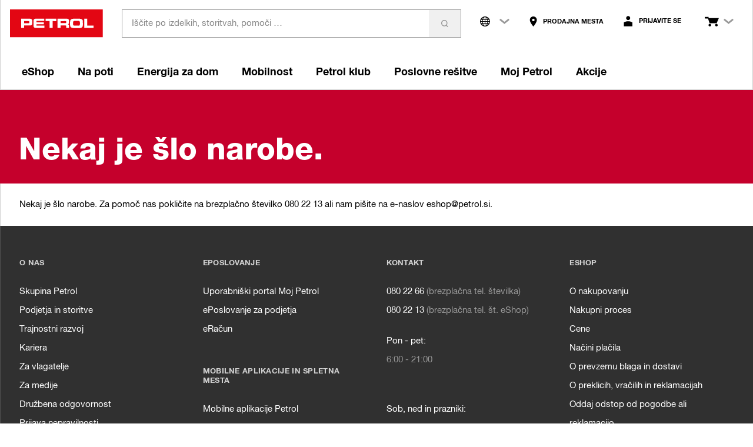

--- FILE ---
content_type: text/html;charset=utf-8
request_url: https://www.petrol.si/eshop/avdio--video-in-telefonija/slusalke/sony-bluetooth-5-0-slusalke-wf-sp800nl--modre-skuBL-PIS-275269
body_size: 494301
content:
<!DOCTYPE html><html  dir="ltr" lang="sl"><head><meta charset="utf-8">
<meta name="viewport" content="width=device-width, initial-scale=1, maximum-scale=1">
<title>Sony Bluetooth 5.0 slušalke WF-SP800NL, modre | Petrol eShop</title>
<script src="/eshop/petrol-keycloak-cc.js"></script>
<style>*,:after,:before{--tw-border-spacing-x:0;--tw-border-spacing-y:0;--tw-translate-x:0;--tw-translate-y:0;--tw-rotate:0;--tw-skew-x:0;--tw-skew-y:0;--tw-scale-x:1;--tw-scale-y:1;--tw-pan-x: ;--tw-pan-y: ;--tw-pinch-zoom: ;--tw-scroll-snap-strictness:proximity;--tw-gradient-from-position: ;--tw-gradient-via-position: ;--tw-gradient-to-position: ;--tw-ordinal: ;--tw-slashed-zero: ;--tw-numeric-figure: ;--tw-numeric-spacing: ;--tw-numeric-fraction: ;--tw-ring-inset: ;--tw-ring-offset-width:0px;--tw-ring-offset-color:#fff;--tw-ring-color:rgba(59,130,246,.5);--tw-ring-offset-shadow:0 0 #0000;--tw-ring-shadow:0 0 #0000;--tw-shadow:0 0 #0000;--tw-shadow-colored:0 0 #0000;--tw-blur: ;--tw-brightness: ;--tw-contrast: ;--tw-grayscale: ;--tw-hue-rotate: ;--tw-invert: ;--tw-saturate: ;--tw-sepia: ;--tw-drop-shadow: ;--tw-backdrop-blur: ;--tw-backdrop-brightness: ;--tw-backdrop-contrast: ;--tw-backdrop-grayscale: ;--tw-backdrop-hue-rotate: ;--tw-backdrop-invert: ;--tw-backdrop-opacity: ;--tw-backdrop-saturate: ;--tw-backdrop-sepia: ;--tw-contain-size: ;--tw-contain-layout: ;--tw-contain-paint: ;--tw-contain-style: }::backdrop{--tw-border-spacing-x:0;--tw-border-spacing-y:0;--tw-translate-x:0;--tw-translate-y:0;--tw-rotate:0;--tw-skew-x:0;--tw-skew-y:0;--tw-scale-x:1;--tw-scale-y:1;--tw-pan-x: ;--tw-pan-y: ;--tw-pinch-zoom: ;--tw-scroll-snap-strictness:proximity;--tw-gradient-from-position: ;--tw-gradient-via-position: ;--tw-gradient-to-position: ;--tw-ordinal: ;--tw-slashed-zero: ;--tw-numeric-figure: ;--tw-numeric-spacing: ;--tw-numeric-fraction: ;--tw-ring-inset: ;--tw-ring-offset-width:0px;--tw-ring-offset-color:#fff;--tw-ring-color:rgba(59,130,246,.5);--tw-ring-offset-shadow:0 0 #0000;--tw-ring-shadow:0 0 #0000;--tw-shadow:0 0 #0000;--tw-shadow-colored:0 0 #0000;--tw-blur: ;--tw-brightness: ;--tw-contrast: ;--tw-grayscale: ;--tw-hue-rotate: ;--tw-invert: ;--tw-saturate: ;--tw-sepia: ;--tw-drop-shadow: ;--tw-backdrop-blur: ;--tw-backdrop-brightness: ;--tw-backdrop-contrast: ;--tw-backdrop-grayscale: ;--tw-backdrop-hue-rotate: ;--tw-backdrop-invert: ;--tw-backdrop-opacity: ;--tw-backdrop-saturate: ;--tw-backdrop-sepia: ;--tw-contain-size: ;--tw-contain-layout: ;--tw-contain-paint: ;--tw-contain-style: }/*! tailwindcss v3.4.17 | MIT License | https://tailwindcss.com*/*,:after,:before{border:0 solid #d1d1d1;box-sizing:border-box}:after,:before{--tw-content:""}:host,html{line-height:1.5;-webkit-text-size-adjust:100%;font-family:ui-sans-serif,system-ui,sans-serif,Apple Color Emoji,Segoe UI Emoji,Segoe UI Symbol,Noto Color Emoji;font-feature-settings:normal;font-variation-settings:normal;-moz-tab-size:4;-o-tab-size:4;tab-size:4;-webkit-tap-highlight-color:transparent}body{line-height:inherit;margin:0}hr{border-top-width:1px;color:inherit;height:0}abbr:where([title]){-webkit-text-decoration:underline dotted;text-decoration:underline dotted}h1,h2,h3,h4,h5,h6{font-size:inherit;font-weight:inherit}a{color:inherit;text-decoration:inherit}b,strong{font-weight:bolder}code,kbd,pre,samp{font-family:ui-monospace,SFMono-Regular,Menlo,Monaco,Consolas,Liberation Mono,Courier New,monospace;font-feature-settings:normal;font-size:1em;font-variation-settings:normal}small{font-size:80%}sub,sup{font-size:75%;line-height:0;position:relative;vertical-align:baseline}sub{bottom:-.25em}sup{top:-.5em}table{border-collapse:collapse;border-color:inherit;text-indent:0}button,input,optgroup,select,textarea{color:inherit;font-family:inherit;font-feature-settings:inherit;font-size:100%;font-variation-settings:inherit;font-weight:inherit;letter-spacing:inherit;line-height:inherit;margin:0;padding:0}button,select{text-transform:none}button,input:where([type=button]),input:where([type=reset]),input:where([type=submit]){-webkit-appearance:button;background-color:transparent;background-image:none}:-moz-focusring{outline:auto}:-moz-ui-invalid{box-shadow:none}progress{vertical-align:baseline}::-webkit-inner-spin-button,::-webkit-outer-spin-button{height:auto}[type=search]{-webkit-appearance:textfield;outline-offset:-2px}::-webkit-search-decoration{-webkit-appearance:none}::-webkit-file-upload-button{-webkit-appearance:button;font:inherit}summary{display:list-item}blockquote,dd,dl,figure,h1,h2,h3,h4,h5,h6,hr,p,pre{margin:0}fieldset{margin:0}fieldset,legend{padding:0}menu,ol,ul{list-style:none;margin:0;padding:0}dialog{padding:0}textarea{resize:vertical}input::-moz-placeholder,textarea::-moz-placeholder{color:#9ca3af;opacity:1}input::placeholder,textarea::placeholder{color:#9ca3af;opacity:1}[role=button],button{cursor:pointer}:disabled{cursor:default}audio,canvas,embed,iframe,img,object,svg,video{display:block;vertical-align:middle}img,video{height:auto;max-width:100%}[hidden]:where(:not([hidden=until-found])){display:none}*{scrollbar-color:auto;scrollbar-width:auto}p a{--tw-text-opacity:1!important;color:rgb(227 6 19/var(--tw-text-opacity,1))!important}.e-container{margin-left:auto;margin-right:auto;width:100%}@media (min-width:100%){.e-container{max-width:100%}}@media (min-width:1375px){.e-container{max-width:1375px}}.e-fixed{position:fixed}.e-absolute{position:absolute}.e-relative{position:relative}.e-inset-x-0{left:0;right:0}.e-bottom-0{bottom:0}.e-left-0{left:0}.e-right-0{right:0}.e-top-0{top:0}.e-z-10{z-index:10}.e-z-20{z-index:20}.e-z-40{z-index:40}.e-z-\[70\]{z-index:70}.e-col-span-4{grid-column:span 4/span 4}.e-row-start-1{grid-row-start:1}.e-m-4{margin:1rem}.e-m-auto{margin:auto}.e-mx-3{margin-left:.75rem;margin-right:.75rem}.e-mx-4{margin-left:1rem;margin-right:1rem}.e-my-3{margin-bottom:.75rem;margin-top:.75rem}.e-my-4{margin-bottom:1rem;margin-top:1rem}.e-my-5{margin-bottom:1.25rem;margin-top:1.25rem}.e-my-6{margin-bottom:1.5rem;margin-top:1.5rem}.e-my-8{margin-bottom:2rem;margin-top:2rem}.e-my-9{margin-bottom:2.25rem;margin-top:2.25rem}.e-mb-10{margin-bottom:2.5rem}.e-mb-12{margin-bottom:3rem}.e-mb-2{margin-bottom:.5rem}.e-mb-20{margin-bottom:5rem}.e-mb-3{margin-bottom:.75rem}.e-mb-3\.5{margin-bottom:.875rem}.e-mb-4{margin-bottom:1rem}.e-mb-5{margin-bottom:1.25rem}.e-mb-6{margin-bottom:1.5rem}.e-mb-7\.5{margin-bottom:1.875rem}.e-mb-8{margin-bottom:2rem}.e-mb-9{margin-bottom:2.25rem}.e-ml-2{margin-left:.5rem}.e-ml-4{margin-left:1rem}.e-ml-5{margin-left:1.25rem}.e-ml-8{margin-left:2rem}.e-ml-9{margin-left:2.25rem}.e-mr-1{margin-right:.25rem}.e-mr-2{margin-right:.5rem}.e-mr-3{margin-right:.75rem}.e-mr-4{margin-right:1rem}.e-mr-6{margin-right:1.5rem}.e-mt-1{margin-top:.25rem}.e-mt-10{margin-top:2.5rem}.e-mt-15{margin-top:3.75rem}.e-mt-16{margin-top:4rem}.e-mt-2{margin-top:.5rem}.e-mt-20{margin-top:5rem}.e-mt-4{margin-top:1rem}.e-mt-4\.5{margin-top:1.125rem}.e-mt-5{margin-top:1.25rem}.e-mt-6{margin-top:1.5rem}.e-mt-8{margin-top:2rem}.e-mt-9{margin-top:2.25rem}.e-block{display:block}.e-inline-block{display:inline-block}.e-flex{display:flex}.e-inline-flex{display:inline-flex}.e-grid{display:grid}.e-hidden{display:none}.e-size-12{height:3rem;width:3rem}.e-h-3\/4{height:75%}.e-h-64{height:16rem}.e-h-full{height:100%}.e-h-screen{height:100vh}.e-min-h-\[700px\]{min-height:700px}.e-w-12{width:3rem}.e-w-32{width:8rem}.e-w-40{width:10rem}.e-w-auto{width:auto}.e-w-checkoutSteps{width:33.125rem}.e-w-fit{width:-moz-fit-content;width:fit-content}.e-w-full{width:100%}.e-min-w-full{min-width:100%}.e-flex-1{flex:1 1 0%}.e-shrink-0{flex-shrink:0}.e-cursor-pointer{cursor:pointer}.e-grid-cols-1{grid-template-columns:repeat(1,minmax(0,1fr))}.e-grid-cols-2{grid-template-columns:repeat(2,minmax(0,1fr))}.e-grid-cols-4{grid-template-columns:repeat(4,minmax(0,1fr))}.e-grid-cols-5{grid-template-columns:repeat(5,minmax(0,1fr))}.e-grid-rows-locationMapMobile{grid-template-rows:minmax(0,300px) minmax(0,auto)}.e-flex-col{flex-direction:column}.e-flex-col-reverse{flex-direction:column-reverse}.e-flex-wrap{flex-wrap:wrap}.e-items-start{align-items:flex-start}.e-items-center{align-items:center}.e-justify-end{justify-content:flex-end}.e-justify-center{justify-content:center}.e-justify-between{justify-content:space-between}.e-gap-1{gap:.25rem}.e-gap-3{gap:.75rem}.e-gap-4{gap:1rem}.e-gap-6{gap:1.5rem}.e-space-y-12>:not([hidden])~:not([hidden]){--tw-space-y-reverse:0;margin-bottom:calc(3rem*var(--tw-space-y-reverse));margin-top:calc(3rem*(1 - var(--tw-space-y-reverse)))}.e-overflow-auto{overflow:auto}.e-overflow-x-auto{overflow-x:auto}.e-overflow-y-auto{overflow-y:auto}.e-rounded-3{border-radius:.2rem}.e-rounded-full{border-radius:9999px}.e-border{border-width:1px}.e-border-4{border-width:4px}.e-border-y{border-top-width:1px}.e-border-b,.e-border-y{border-bottom-width:1px}.e-border-b-2{border-bottom-width:2px}.e-border-l{border-left-width:1px}.e-border-r{border-right-width:1px}.e-border-t{border-top-width:1px}.e-border-black{--tw-border-opacity:1;border-color:rgb(30 30 30/var(--tw-border-opacity,1))}.e-border-gray-200{--tw-border-opacity:1;border-color:rgb(209 209 209/var(--tw-border-opacity,1))}.e-border-gray-300{--tw-border-opacity:1;border-color:rgb(153 153 153/var(--tw-border-opacity,1))}.e-border-red{--tw-border-opacity:1;border-color:rgb(227 6 19/var(--tw-border-opacity,1))}.e-bg-black{--tw-bg-opacity:1;background-color:rgb(30 30 30/var(--tw-bg-opacity,1))}.e-bg-gray-100{--tw-bg-opacity:1;background-color:rgb(240 240 240/var(--tw-bg-opacity,1))}.e-bg-gray-900{--tw-bg-opacity:1;background-color:rgb(48 48 48/var(--tw-bg-opacity,1))}.e-bg-white{--tw-bg-opacity:1;background-color:rgb(255 255 255/var(--tw-bg-opacity,1))}.e-p-1{padding:.25rem}.e-p-10{padding:2.5rem}.e-p-2\.5{padding:.625rem}.e-p-3{padding:.75rem}.e-p-4{padding:1rem}.e-px-0{padding-left:0;padding-right:0}.e-px-4{padding-left:1rem;padding-right:1rem}.e-px-5{padding-left:1.25rem;padding-right:1.25rem}.e-px-8{padding-left:2rem;padding-right:2rem}.e-py-2{padding-bottom:.5rem;padding-top:.5rem}.e-py-20{padding-bottom:5rem;padding-top:5rem}.e-py-4{padding-bottom:1rem;padding-top:1rem}.e-py-6{padding-bottom:1.5rem;padding-top:1.5rem}.e-py-8{padding-bottom:2rem;padding-top:2rem}.e-pb-15{padding-bottom:3.75rem}.e-pb-2{padding-bottom:.5rem}.e-pb-20{padding-bottom:5rem}.e-pb-4{padding-bottom:1rem}.e-pb-5{padding-bottom:1.25rem}.e-pb-8{padding-bottom:2rem}.e-pl-0{padding-left:0}.e-pl-10{padding-left:2.5rem}.e-pl-15{padding-left:3.75rem}.e-pl-2\.5{padding-left:.625rem}.e-pl-3{padding-left:.75rem}.e-pl-4{padding-left:1rem}.e-pl-5{padding-left:1.25rem}.e-pl-6{padding-left:1.5rem}.e-pl-8{padding-left:2rem}.e-pr-1{padding-right:.25rem}.e-pr-2{padding-right:.5rem}.e-pr-20{padding-right:5rem}.e-pr-3{padding-right:.75rem}.e-pr-6{padding-right:1.5rem}.e-pr-7{padding-right:1.875rem}.e-pt-10{padding-top:2.5rem}.e-pt-20{padding-top:5rem}.e-pt-4{padding-top:1rem}.e-pt-6{padding-top:1.5rem}.e-pt-7{padding-top:1.875rem}.e-pt-8{padding-top:2rem}.e-text-left{text-align:left}.e-text-center{text-align:center}.e-font-bold{font-family:helvetica neue roman bold,Helvetica Neue Roman,Arial,sans-serif}.e-text-10{font-size:.625rem}.e-text-11{font-size:.6875rem}.e-text-13{font-size:.8125rem}.e-text-15{font-size:.9375rem}.e-text-28{font-size:1.75rem}.e-text-xs{font-size:.75rem;line-height:1rem}.e-font-bold{font-weight:700}.e-font-normal{font-weight:400}.e-uppercase{text-transform:uppercase}.e-leading-4{line-height:1rem}.e-leading-5{line-height:1.25rem}.e-leading-6{line-height:1.5rem}.e-leading-8{line-height:2rem}.e-tracking-wide{letter-spacing:.025em}.e-text-black{--tw-text-opacity:1;color:rgb(30 30 30/var(--tw-text-opacity,1))}.e-text-blue{--tw-text-opacity:1;color:rgb(4 81 163/var(--tw-text-opacity,1))}.e-text-cherry{--tw-text-opacity:1;color:rgb(197 0 44/var(--tw-text-opacity,1))}.e-text-gray-250{--tw-text-opacity:1;color:rgb(165 165 165/var(--tw-text-opacity,1))}.e-text-gray-700{--tw-text-opacity:1;color:rgb(119 119 119/var(--tw-text-opacity,1))}.e-text-red{--tw-text-opacity:1;color:rgb(227 6 19/var(--tw-text-opacity,1))}.e-text-white{--tw-text-opacity:1;color:rgb(255 255 255/var(--tw-text-opacity,1))}.e-underline{text-decoration-line:underline}.e-opacity-50{opacity:.5}.e-scrollbar-thin{--scrollbar-track:initial;--scrollbar-thumb:initial;overflow:overlay;scrollbar-color:var(--scrollbar-thumb) var(--scrollbar-track)}.e-scrollbar-thin.e-overflow-x-hidden{overflow-x:hidden}.e-scrollbar-thin.e-overflow-y-hidden{overflow-y:hidden}.e-scrollbar-thin::-webkit-scrollbar-track{background-color:var(--scrollbar-track)}.e-scrollbar-thin::-webkit-scrollbar-thumb{background-color:var(--scrollbar-thumb)}.e-scrollbar-thin{scrollbar-width:thin}.e-scrollbar-thin::-webkit-scrollbar{height:8px;width:8px}.e-scrollbar-track-gray-200{--scrollbar-track:#d1d1d1!important}.e-scrollbar-thumb-gray-800{--scrollbar-thumb:#505050!important}.\[app\:error\]{app:error}.\[vue\:error\]{vue:error}input[type=search]::-ms-clear,input[type=search]::-ms-reveal{display:none;height:0;width:0}input[type=search]::-webkit-search-cancel-button,input[type=search]::-webkit-search-decoration,input[type=search]::-webkit-search-results-button,input[type=search]::-webkit-search-results-decoration{display:none}.is-error .country-selector__input,.is-error .input-tel__input{border-color:#e30613!important}.country-selector__input,.input-tel__input{border-color:#888!important;border-radius:0!important;box-shadow:none!important;color:#000!important;outline:none!important}.loading-overlay{top:0;right:0;bottom:0;left:0;position:fixed}.loading-overlay,.loading-overlay-absolute{align-items:center;background-color:rgb(255 255 255/var(--tw-bg-opacity,1));display:flex;justify-content:center;z-index:50;--tw-bg-opacity:.75}.loading-overlay-absolute{height:100%;left:0;position:absolute;top:0;width:100%}@media only screen and (min-width:1025px){.cartCheckBox{min-width:314px;width:314px}}.productDetails--description-short ol:last-child,.productDetails--description-short p:last-child,.productDetails--description-short ul:last-child{margin:0 0 .5rem}.catalogBody--description ol,.catalogBody--description p,.catalogBody--description ul,.productDetails--description ol,.productDetails--description p,.productDetails--description ul{margin:0 0 2rem}.catalogBody--description ol,.catalogBody--description ul,.productDetails--description ol,.productDetails--description ul{list-style-position:outside;padding:0 0 0 1.875rem}.catalogBody--description li ol,.catalogBody--description li p,.catalogBody--description li ul,.productDetails--description li ol,.productDetails--description li p,.productDetails--description li ul{margin:0}.catalogBody--description ul,.productDetails--description ul{list-style:disc none outside}.catalogBody--description ol,.productDetails--description ol{list-style:decimal none outside}.catalogBody--description li,.productDetails--description li{padding:.25rem 0}.catalogBody--description li,.catalogBody--description p,.productDetails--description li,.productDetails--description p{font-size:15px;line-height:24px}.catalogBody--description table td,.catalogBody--description table th,.productDetails--description table td,.productDetails--description table th{border:1px solid #bfbfbf;min-width:2em;padding:.4em}@media print,screen and (min-width:48em){.catalogBody--description h2,.productDetails--description h2{font-family:helvetica neue roman bold,Helvetica Neue Roman,Arial,sans-serif;font-size:1.75rem;line-height:40px;margin:2.5rem 0 1.875rem}}@media print,screen and (max-width:48em){.catalogBody--description h2,.productDetails--description h2{color:#000;font-family:helvetica neue roman bold,Helvetica Neue Roman,Arial,sans-serif;font-size:1.375rem;line-height:24px;margin:1.875rem 0 1.25rem}}@media print,screen and (min-width:48em){.catalogBody--description h3,.productDetails--description h3{font-family:helvetica neue roman bold,Helvetica Neue Roman,Arial,sans-serif;font-size:1.375rem;line-height:32px;margin:2.5rem 0 .9375rem}}@media print,screen and (max-width:48em){.catalogBody--description h3,.productDetails--description h3{font-family:helvetica neue roman bold,Helvetica Neue Roman,Arial,sans-serif;font-size:1.125rem;line-height:24px;margin:0 0 .9375rem}}.catalogBody--description b,.catalogBody--description strong,.productDetails--description b,.productDetails--description strong{font-family:helvetica neue roman bold,Helvetica Neue Roman,Arial,sans-serif;font-weight:400}.catalogBody--description a,.productDetails--description a{color:#c5002c;text-decoration:none}.catalogBody--description .image-style-align-center,.catalogBody--description .image-style-align-center img,.productDetails--description .image-style-align-center,.productDetails--description .image-style-align-center img{margin:auto}.catalogBody--description .image-style-align-left,.catalogBody--description .image-style-align-left img,.productDetails--description .image-style-align-left,.productDetails--description .image-style-align-left img{margin-right:auto}.catalogBody--description .image-style-align-right,.catalogBody--description .image-style-align-right img,.productDetails--description .image-style-align-right,.productDetails--description .image-style-align-right img{margin-left:auto}@media print,screen and (min-width:48em){.catalogBody--description blockquote p,.productDetails--description blockquote p{font-size:2.625rem!important;line-height:56px!important;margin:5rem 0 5rem 8.33333%!important;padding-left:1.875rem!important}}@media print,screen and (max-width:48em){.catalogBody--description blockquote p,.productDetails--description blockquote p{font-size:1.75rem!important;line-height:32px!important;margin:3.75rem 0 3.75rem 8.33333%;padding-left:1.25rem!important}}.catalogBody--description blockquote,.productDetails--description blockquote{border-left:.125rem solid #000!important;color:#000!important;font-family:helvetica neue light,Helvetica Neue Roman,Arial,sans-serif}:root{--ck-image-style-spacing:1.5em;--ck-inline-image-style-spacing:calc(var(--ck-image-style-spacing)/2)}.catalogBody--description .image-style-block-align-left,.catalogBody--description .image-style-block-align-right,.productDetails--description .image-style-block-align-left,.productDetails--description .image-style-block-align-right{max-width:calc(100% - var(--ck-image-style-spacing))}.productDetails--description .image-style-align-left,.productDetails--description .image-style-align-right{clear:none}.productDetails--description .image-style-side{float:right;margin-left:var(--ck-image-style-spacing);max-width:50%}.productDetails--description .image-style-align-left{float:left;margin-right:var(--ck-image-style-spacing)}.productDetails--description .image-style-align-center{margin-left:auto;margin-right:auto}.productDetails--description .image-style-align-right{float:right;margin-left:var(--ck-image-style-spacing)}.productDetails--description .image-style-block-align-right{margin-left:auto;margin-right:0}.productDetails--description .image-style-block-align-left{margin-left:0;margin-right:auto}.productDetails--description p+.image-style-align-left,.productDetails--description p+.image-style-align-right,.productDetails--description p+.image-style-side{margin-top:0}.productDetails--description .image-inline.image-style-align-left,.productDetails--description .image-inline.image-style-align-right{margin-bottom:var(--ck-inline-image-style-spacing);margin-top:var(--ck-inline-image-style-spacing)}.productDetails--description .image-inline.image-style-align-left{margin-right:var(--ck-inline-image-style-spacing)}.productDetails--description .image-inline.image-style-align-right{margin-left:var(--ck-inline-image-style-spacing)}.energy-label-svg-wrapper svg{height:auto;width:auto}@media print,screen and (min-width:1025px){.energy-label-svg-wrapper svg{height:652px;width:auto}}.e-lock-body-scroll{height:100%;overflow:hidden;position:fixed;width:100%}.e-lock-html-scroll{height:100vh}.e-scrolling-touch{-webkit-overflow-scrolling:touch}.cookies-title{font-family:helvetica neue roman bold,Helvetica Neue Roman,Arial,sans-serif;font-weight:400}a.cookie-types-link{color:#fff!important;text-decoration:underline}.cookies-cta-container{min-width:-moz-max-content;min-width:max-content}.cookies-cta>button{width:100%}@media only screen and (min-width:768px) and (max-width:1024px){.cookies-cta{flex-basis:32%}}.e-icon-cherry{filter:invert(18%) sepia(100%) saturate(4336%) hue-rotate(337deg) brightness(73%) contrast(116%)}.e-icon-blue{filter:invert(21%) sepia(30%) saturate(7109%) hue-rotate(200deg) brightness(85%) contrast(97%)}.vs__search{--tw-ring-color:none!important;opacity:0}.delivery-notifications .style-chooser .vs__dropdown-toggle{height:3rem}.vs--unsearchable .vs__search{position:absolute}.catalogBody--topFacets .vs--unsearchable .vs__search{position:relative}.vs__dropdown-option{white-space:break-spaces!important}.vs__dropdown-menu{overflow-x:hidden}.vs--open>.vs__dropdown-toggle>.vs__selected-options>input{opacity:1!important}.vue-slider-ltr .vue-slider-mark-label{margin-top:-40px!important}.custom-dot,.custom-step{border-radius:50%;height:100%;width:100%}.custom-dot{background:transparent;border:3px solid #fff;box-shadow:0 0 5px #00000064;transition:all .3s}.first\:e-pt-6:first-child{padding-top:1.5rem}.hover\:e-cursor-pointer:hover{cursor:pointer}.hover\:e-bg-gray-100:hover{--tw-bg-opacity:1;background-color:rgb(240 240 240/var(--tw-bg-opacity,1))}.hover\:e-text-cherry:hover{--tw-text-opacity:1;color:rgb(197 0 44/var(--tw-text-opacity,1))}@media (max-width:576px){.xs\:e-block{display:block}}@media (min-width:577px){.sm\:e-hidden{display:none}.sm\:e-px-4{padding-left:1rem;padding-right:1rem}}@media (min-width:768px){.md\:e-row-span-2{grid-row:span 2/span 2}.md\:e-mx-0{margin-left:0;margin-right:0}.md\:e-mx-5{margin-left:1.25rem;margin-right:1.25rem}.md\:e-mb-0{margin-bottom:0}.md\:e-mb-5{margin-bottom:1.25rem}.md\:e-mt-0{margin-top:0}.md\:e-size-18{height:4.5rem;width:4.5rem}.md\:e-h-auto{height:auto}.md\:e-w-max{width:-moz-max-content;width:max-content}.md\:e-grid-cols-productDetails{grid-template-columns:55% 45%}.md\:e-flex-row{flex-direction:row}.md\:e-items-center{align-items:center}.md\:e-gap-5{gap:1.25rem}.md\:e-px-4{padding-left:1rem;padding-right:1rem}.md\:e-px-8{padding-left:2rem;padding-right:2rem}.md\:e-py-6{padding-bottom:1.5rem;padding-top:1.5rem}.md\:e-pb-10{padding-bottom:2.5rem}.md\:e-pb-7{padding-bottom:1.875rem}.md\:e-pl-6{padding-left:1.5rem}.md\:e-pl-8{padding-left:2rem}.md\:e-pr-0{padding-right:0}.md\:e-pr-4{padding-right:1rem}.md\:e-pt-6{padding-top:1.5rem}.md\:e-pt-7{padding-top:1.875rem}.md\:e-text-18{font-size:1.125rem}.md\:e-text-40{font-size:2.5rem}.md\:e-leading-12{line-height:3rem}.md\:e-leading-8{line-height:2rem}}@media (min-width:1025px){.lg\:e-col-span-3{grid-column:span 3/span 3}.lg\:e-col-span-7{grid-column:span 7/span 7}.lg\:e-row-auto{grid-row:auto}.lg\:e-mx-0{margin-left:0;margin-right:0}.lg\:e-mx-8{margin-left:2rem;margin-right:2rem}.lg\:e-my-4{margin-bottom:1rem;margin-top:1rem}.lg\:e-mb-0{margin-bottom:0}.lg\:e-mb-1\.5{margin-bottom:.375rem}.lg\:e-mb-10{margin-bottom:2.5rem}.lg\:e-mb-15{margin-bottom:3.75rem}.lg\:e-mb-5{margin-bottom:1.25rem}.lg\:e-mb-7\.5{margin-bottom:1.875rem}.lg\:e-ml-0{margin-left:0}.lg\:e-ml-8{margin-left:2rem}.lg\:e-mr-5{margin-right:1.25rem}.lg\:e-mr-7\.5{margin-right:1.875rem}.lg\:e-mt-0{margin-top:0}.lg\:e-block{display:block}.lg\:e-flex{display:flex}.lg\:e-grid{display:grid}.lg\:e-hidden{display:none}.lg\:e-w-100{width:25rem}.lg\:e-w-7\/12{width:58.333333%}.lg\:e-w-auto{width:auto}.lg\:e-w-full{width:100%}.lg\:e-max-w-100{max-width:25rem}.lg\:e-cursor-pointer{cursor:pointer}.lg\:e-grid-cols-12{grid-template-columns:repeat(12,minmax(0,1fr))}.lg\:e-grid-cols-2{grid-template-columns:repeat(2,minmax(0,1fr))}.lg\:e-grid-cols-4{grid-template-columns:repeat(4,minmax(0,1fr))}.lg\:e-grid-cols-catalogBodyLarge{grid-template-columns:minmax(267px,1fr) 1fr 1fr 1fr 1fr}.lg\:e-grid-rows-1{grid-template-rows:repeat(1,minmax(0,1fr))}.lg\:e-flex-row{flex-direction:row}.lg\:e-flex-col{flex-direction:column}.lg\:e-justify-start{justify-content:flex-start}.lg\:e-gap-0{gap:0}.lg\:e-px-0{padding-left:0;padding-right:0}.lg\:e-px-4{padding-left:1rem;padding-right:1rem}.lg\:e-px-7{padding-left:1.875rem;padding-right:1.875rem}.lg\:e-pb-0{padding-bottom:0}.lg\:e-pb-12{padding-bottom:3rem}.lg\:e-pb-20{padding-bottom:5rem}.lg\:e-pl-5{padding-left:1.25rem}.lg\:e-pl-8{padding-left:2rem}.lg\:e-pr-0{padding-right:0}.lg\:e-pr-10{padding-right:2.5rem}.lg\:e-pt-10{padding-top:2.5rem}.lg\:e-pt-18{padding-top:4.5rem}.lg\:e-text-18{font-size:1.125rem}.lg\:e-text-40{font-size:2.5rem}.lg\:first\:e-pt-10:first-child{padding-top:2.5rem}}@media (min-width:1280px){.xl\:e-mr-0{margin-right:0}}@media (min-width:1440px){.xxl\:e-pr-0{padding-right:0}}</style>
<style>.ss-main{color:#666;display:inline-block;position:relative;-webkit-user-select:none;-moz-user-select:none;user-select:none;width:100%}.ss-main .ss-single-selected{background-color:#fff;border:1px solid #dcdee2;border-radius:4px;box-sizing:border-box;cursor:pointer;display:flex;height:30px;outline:0;padding:6px;transition:background-color .2s;width:100%}.ss-main .ss-single-selected.ss-disabled{background-color:#dcdee2;cursor:not-allowed}.ss-main .ss-single-selected.ss-open-above{border-top-left-radius:0;border-top-right-radius:0}.ss-main .ss-single-selected.ss-open-below{border-bottom-left-radius:0;border-bottom-right-radius:0}.ss-main .ss-single-selected .placeholder{flex:1 1 100%;line-height:1em;text-align:left;-webkit-user-select:none;-moz-user-select:none;user-select:none;width:calc(100% - 30px)}.ss-main .ss-single-selected .placeholder,.ss-main .ss-single-selected .placeholder *{align-items:center;display:flex;overflow:hidden;text-overflow:ellipsis;white-space:nowrap}.ss-main .ss-single-selected .placeholder *{width:auto}.ss-main .ss-single-selected .placeholder .ss-disabled{color:#dedede}.ss-main .ss-single-selected .ss-deselect{align-items:center;display:flex;flex:0 1 auto;font-weight:700;justify-content:flex-end;margin:0 6px}.ss-main .ss-single-selected .ss-deselect.ss-hide{display:none}.ss-main .ss-single-selected .ss-arrow{align-items:center;display:flex;flex:0 1 auto;justify-content:flex-end;margin:0 6px}.ss-main .ss-single-selected .ss-arrow span{border:solid #666;border-width:0 2px 2px 0;display:inline-block;padding:3px;transition:transform .2s,margin .2s}.ss-main .ss-single-selected .ss-arrow span.arrow-up{margin:3px 0 0;transform:rotate(-135deg)}.ss-main .ss-single-selected .ss-arrow span.arrow-down{margin:-3px 0 0;transform:rotate(45deg)}.ss-main .ss-multi-selected{background-color:#fff;border:1px solid #dcdee2;border-radius:4px;box-sizing:border-box;cursor:pointer;display:flex;flex-direction:row;min-height:30px;outline:0;padding:0 0 0 3px;transition:background-color .2s;width:100%}.ss-main .ss-multi-selected.ss-disabled{background-color:#dcdee2;cursor:not-allowed}.ss-main .ss-multi-selected.ss-disabled .ss-values .ss-disabled{color:#666}.ss-main .ss-multi-selected.ss-disabled .ss-values .ss-value .ss-value-delete{cursor:not-allowed}.ss-main .ss-multi-selected.ss-open-above{border-top-left-radius:0;border-top-right-radius:0}.ss-main .ss-multi-selected.ss-open-below{border-bottom-left-radius:0;border-bottom-right-radius:0}.ss-main .ss-multi-selected .ss-values{display:flex;flex:1 1 100%;flex-wrap:wrap;justify-content:flex-start;width:calc(100% - 30px)}.ss-main .ss-multi-selected .ss-values .ss-disabled{align-items:center;color:#dedede;display:flex;line-height:1em;margin:2px 0;overflow:hidden;padding:4px 5px;text-overflow:ellipsis;white-space:nowrap;width:100%}@keyframes scaleIn{0%{opacity:0;transform:scale(0)}to{opacity:1;transform:scale(1)}}@keyframes scaleOut{0%{opacity:1;transform:scale(1)}to{opacity:0;transform:scale(0)}}.ss-main .ss-multi-selected .ss-values .ss-value{align-items:center;animation-duration:.2s;animation-fill-mode:both;animation-name:scaleIn;animation-timing-function:ease-out;background-color:#5897fb;border-radius:4px;color:#fff;display:flex;font-size:12px;margin:3px 5px 3px 0;padding:3px 5px;-webkit-user-select:none;-moz-user-select:none;user-select:none}.ss-main .ss-multi-selected .ss-values .ss-value.ss-out{animation-duration:.2s;animation-name:scaleOut;animation-timing-function:ease-out}.ss-main .ss-multi-selected .ss-values .ss-value .ss-value-delete{cursor:pointer;margin:0 0 0 5px}.ss-main .ss-multi-selected .ss-add{display:flex;flex:0 1 3px;margin:9px 12px 0 5px}.ss-main .ss-multi-selected .ss-add .ss-plus{align-items:center;background:#666;display:flex;height:10px;justify-content:center;position:relative;transition:transform .2s;width:2px}.ss-main .ss-multi-selected .ss-add .ss-plus:after{background:#666;content:"";height:2px;left:-4px;position:absolute;top:4px;width:10px}.ss-main .ss-multi-selected .ss-add .ss-plus.ss-cross{transform:rotate(45deg)}.ss-main .ss-content{background-color:#fff;border:1px solid #dcdee2;box-sizing:border-box;margin:-1px 0 0;opacity:0;position:absolute;transform:scaleY(0);transform-origin:center top;transition:transform .2s,opacity .2s;width:100%;z-index:1010}.ss-main .ss-content.ss-open{display:block;opacity:1;transform:scaleY(1)}.ss-main .ss-content .ss-search{display:flex;flex-direction:row;padding:8px 12px}.ss-main .ss-content .ss-search.ss-hide,.ss-main .ss-content .ss-search.ss-hide input{height:0;margin:0;opacity:0;padding:0}.ss-main .ss-content .ss-search input{-webkit-appearance:textfield;background-color:#fff;border:1px solid #dcdee2;border-radius:4px;box-sizing:border-box;-webkit-box-sizing:border-box;display:inline-flex;flex:1 1 auto;font-size:inherit;height:30px;line-height:inherit;margin:0;min-width:0;outline:0;padding:6px 8px;text-align:left;width:100%}.ss-main .ss-content .ss-search input::-moz-placeholder{color:#8a8a8a;vertical-align:middle}.ss-main .ss-content .ss-search input::placeholder{color:#8a8a8a;vertical-align:middle}.ss-main .ss-content .ss-search input:focus{box-shadow:0 0 5px #5897fb}.ss-main .ss-content .ss-search .ss-addable{align-items:center;border:1px solid #dcdee2;border-radius:4px;box-sizing:border-box;cursor:pointer;display:inline-flex;flex:0 0 30px;font-size:22px;font-weight:700;height:30px;justify-content:center;margin:0 0 0 8px}.ss-main .ss-content .ss-addable{padding-top:0}.ss-main .ss-content .ss-list{max-height:200px;overflow-x:hidden;overflow-y:auto;text-align:left}.ss-main .ss-content .ss-list .ss-optgroup .ss-optgroup-label{font-weight:700;padding:6px 10px}.ss-main .ss-content .ss-list .ss-optgroup .ss-option{padding:6px 6px 6px 25px}.ss-main .ss-content .ss-list .ss-optgroup-label-selectable{cursor:pointer}.ss-main .ss-content .ss-list .ss-optgroup-label-selectable:hover{background-color:#5897fb;color:#fff}.ss-main .ss-content .ss-list .ss-option{cursor:pointer;padding:6px 10px;-webkit-user-select:none;-moz-user-select:none;user-select:none}.ss-main .ss-content .ss-list .ss-option *{display:inline-block}.ss-main .ss-content .ss-list .ss-option.ss-highlighted,.ss-main .ss-content .ss-list .ss-option:hover{background-color:#5897fb;color:#fff}.ss-main .ss-content .ss-list .ss-option.ss-disabled{background-color:#fff;color:#dedede;cursor:not-allowed}.ss-main .ss-content .ss-list .ss-option:not(.ss-disabled).ss-option-selected{background-color:#5897fb1a;color:#666}.ss-main .ss-content .ss-list .ss-option.ss-hide{display:none}.ss-main .ss-content .ss-list .ss-option .ss-search-highlight{background-color:#fffb8c}</style>
<style>.address-autocomplete-container.no-address .ss-deselect{display:none}.ss-main .ss-single-selected{background:#fff;border:.0625rem solid #999;border-radius:0;color:#1a1a1a;font-family:HelveticaNeueLTPro-Roman,Helvetica Neue,Helvetica,Arial,sans-serif;height:auto;line-height:1.2;margin-bottom:0;margin-top:2px;padding:.9375rem 1.125rem .875rem;text-align:left;width:100%}.is-error .ss-main .ss-single-selected{border-color:#e30613}.ss-main .ss-single-selected .placeholder{height:1em}.ss-main .ss-content{z-index:10}.ss-main .ss-content .ss-search input{-webkit-appearance:none;-moz-appearance:none;appearance:none;border-radius:0;outline:none!important}.ss-main .ss-content .ss-search input:focus{box-shadow:none}.ss-main .ss-content .ss-list{max-height:300px}.ss-main .ss-content .ss-list .ss-option{color:#303030;font-size:1rem;padding:.5625rem 1.25rem .5rem;white-space:nowrap}.ss-main .ss-content .ss-list .ss-option:empty{display:none}.ss-main .ss-single-selected.ss-disabled{background-color:#f0f0f0;color:#777}.ss-main .ss-content .ss-list .ss-option.ss-disabled{display:none}.ss-main .ss-content .ss-list .ss-option:hover{background-color:#f2f2f2;color:#303030}.ss-main .ss-content.ss-open{border-color:#999}.ss-main .ss-single-selected .ss-arrow,.ss-main .ss-single-selected .ss-arrow span.arrow-down{display:none}.ss-main .ss-single-selected .ss-deselect{background:url(~assets/img/close.svg) no-repeat 50%;height:12px;margin-right:0;padding-top:4px;width:12px}.ss-custom-loading-indicator{animation:spin 2s linear infinite;border:3px solid #f3f3f3;border-radius:50%;border-top-color:#c5002c;height:24px;position:absolute;right:12px;top:12px;width:24px}@keyframes spin{0%{transform:rotate(0)}to{transform:rotate(1turn)}}.ss-main .ss-content .ss-list .ss-option{padding-bottom:1px!important}.ss-main .ss-content .ss-list .ss-option .address-prediction-main{display:block!important;line-height:1}.ss-main .ss-content .ss-list .ss-option .address-prediction-secondary{color:#888;font-size:.75em;line-height:1}.ss-main .ss-single-selected .placeholder .address-prediction-main,.ss-main .ss-single-selected .placeholder .address-prediction-secondary{display:inline;line-height:1.3em}.ss-main .ss-single-selected .placeholder .address-prediction-secondary{color:#888;font-size:.75em;padding-left:.5em}.ss-main .ss-single-selected .placeholder{display:block!important;height:auto!important;min-height:1em}.ss-main .ss-content .ss-list .ss-option.ss-highlighted .address-prediction-secondary{color:#fff}.ss-main .ss-content .ss-list .ss-option.ss-highlighted:hover .address-prediction-secondary{color:#888}</style>
<style>.agilcon{-ms-text-size-adjust:100%;-webkit-text-size-adjust:100%;margin:0}.agilcon .slds-text-longform p{margin-bottom:.75rem}.agilcon .slds-form-element__static.slds-text-longform :last-child{margin-bottom:0}.agilcon .slds-border_top{border-top:1px solid #dddbda}.agilcon .slds-p-top_x-small{padding-right:.75rem;padding-top:.5rem}.agilcon .slds-text-body_small{font-size:.75rem}.agilcon .slds-scrollable_y{-webkit-overflow-scrolling:touch;max-height:100%;overflow:hidden;overflow-y:auto}.agilcon .slds-m-around_medium{margin:1rem}.agilcon .slds-form-element__help,.agilcon .slds-form-element__helper{display:block;font-size:.75rem;margin-top:.125rem}.agilcon .slds-has-error .slds-form-element__help{color:#c23934}.agilcon .slds-rich-text-editor.slds-has-error .slds-form-element__help{background:#fff;border-radius:0 0 .125rem .125rem;margin-top:0}.agilcon .slds-popover--edit .slds-form-element__help,.agilcon .slds-popover_edit .slds-form-element__help{padding-left:.75rem;width:100%}.agilcon .slds-input{background-color:#fff;border:1px solid #dddbda;border-radius:.25rem;display:inline-block;line-height:1.875rem;min-height:calc(1.875rem + 2px);padding:0 1rem 0 .75rem;transition:border .1s linear,background-color .1s linear;width:100%}.agilcon .slds-input:required{box-shadow:none}.agilcon .slds-input:active,.agilcon .slds-input:focus{background-color:#fff;border-color:#1589ee;box-shadow:0 0 3px #0070d2;outline:0}.agilcon .slds-input.slds-is-disabled,.agilcon .slds-input[disabled]{background-color:#ecebea;border-color:#c9c7c5;cursor:not-allowed;-webkit-user-select:none;-moz-user-select:none;user-select:none}.agilcon .slds-input.slds-is-disabled:active,.agilcon .slds-input.slds-is-disabled:focus,.agilcon .slds-input[disabled]:active,.agilcon .slds-input[disabled]:focus{box-shadow:none}.agilcon .slds-input[readonly]{background-color:transparent;border-color:transparent;font-size:.875rem;font-weight:400;padding-left:0}.agilcon .slds-input[type=search]::-ms-clear{display:none;height:0;width:0}.agilcon .slds-form-element__control{clear:left;position:relative}.agilcon .slds-grow{flex-grow:1}.agilcon .slds-required{color:#c23934;margin:0 .125rem}.agilcon .slds-form-element__label{overflow-wrap:break-word;word-wrap:break-word;color:#3e3e3c;display:inline-block;font-size:.75rem;-webkit-hyphens:auto;hyphens:auto;margin-bottom:.125rem;padding-right:.5rem;padding-top:.25rem}.agilcon .slds-form-element__label:empty{margin:0}.agilcon .slds-form-element_readonly .slds-form-element__label{margin-bottom:0}.agilcon .slds-no-flex{flex:none}.agilcon .slds-assistive-text{border:0!important;height:1px!important;margin:-1px!important;overflow:hidden!important;padding:0!important;position:absolute!important;width:1px!important;clip:rect(0 0 0 0)!important;text-transform:none!important;white-space:nowrap!important}.agilcon .slds-text-align_left{text-align:left}.agilcon .slds-form-element{min-width:0;position:relative}.agilcon .slds-has-error .slds-input{background-clip:padding-box;background-color:#fff;border-color:#c23934;box-shadow:inset 0 0 0 1px #c23934}.agilcon .slds-has-error .slds-input:active,.agilcon .slds-has-error .slds-input:focus{box-shadow:inset 0 0 0 1px #c23934,0 0 3px #0070d2}.agilcon .slds-m-around_small{margin:.75rem}.agilcon .slds-icon{height:2rem;width:2rem;fill:#fff}.agilcon .slds-icon-text-default{fill:#706e6b}.agilcon .slds-icon_x-small{height:1rem;line-height:1;width:1rem}.agilcon .slds-icon_container{border-radius:.25rem;display:inline-block;line-height:1}.agilcon abbr{border-bottom:none!important;cursor:default!important;text-decoration:none!important}.dockableContainer header .slds-icon_container svg{height:20px;width:20px}.dockableContainer .embeddedServiceSidebarState img{border-style:none;display:inline-block;max-width:100%;vertical-align:middle}.cCustomPreChat.buttonOther:focus{outline:none!important}.cCustomPreChat .buttonOther{font-weight:700;padding:1.2rem 2rem!important}@media only screen and (max-width:448px){.agilcon .slds-border_top.slds-p-top_x-small.slds-text-body_small.slds-scrollable_y{height:calc(100vh - 487px)!important}img.cCustomPreChat{width:100%!important}}.embeddedServiceSidebar.layout-docked .dockableContainer{right:15px!important}img[embeddedService-chatHeader_chatHeader]{display:none!important}h2[embeddedservice-chatheader_chatheader]{color:#000;font-weight:700!important}.dockableContainer header button:focus{outline:none!important}.dockableContainer header button{padding-inline:6px}</style>
<style>*,:after,:before{--tw-border-spacing-x:0;--tw-border-spacing-y:0;--tw-translate-x:0;--tw-translate-y:0;--tw-rotate:0;--tw-skew-x:0;--tw-skew-y:0;--tw-scale-x:1;--tw-scale-y:1;--tw-pan-x: ;--tw-pan-y: ;--tw-pinch-zoom: ;--tw-scroll-snap-strictness:proximity;--tw-gradient-from-position: ;--tw-gradient-via-position: ;--tw-gradient-to-position: ;--tw-ordinal: ;--tw-slashed-zero: ;--tw-numeric-figure: ;--tw-numeric-spacing: ;--tw-numeric-fraction: ;--tw-ring-inset: ;--tw-ring-offset-width:0px;--tw-ring-offset-color:#fff;--tw-ring-color:rgba(59,130,246,.5);--tw-ring-offset-shadow:0 0 #0000;--tw-ring-shadow:0 0 #0000;--tw-shadow:0 0 #0000;--tw-shadow-colored:0 0 #0000;--tw-blur: ;--tw-brightness: ;--tw-contrast: ;--tw-grayscale: ;--tw-hue-rotate: ;--tw-invert: ;--tw-saturate: ;--tw-sepia: ;--tw-drop-shadow: ;--tw-backdrop-blur: ;--tw-backdrop-brightness: ;--tw-backdrop-contrast: ;--tw-backdrop-grayscale: ;--tw-backdrop-hue-rotate: ;--tw-backdrop-invert: ;--tw-backdrop-opacity: ;--tw-backdrop-saturate: ;--tw-backdrop-sepia: ;--tw-contain-size: ;--tw-contain-layout: ;--tw-contain-paint: ;--tw-contain-style: }::backdrop{--tw-border-spacing-x:0;--tw-border-spacing-y:0;--tw-translate-x:0;--tw-translate-y:0;--tw-rotate:0;--tw-skew-x:0;--tw-skew-y:0;--tw-scale-x:1;--tw-scale-y:1;--tw-pan-x: ;--tw-pan-y: ;--tw-pinch-zoom: ;--tw-scroll-snap-strictness:proximity;--tw-gradient-from-position: ;--tw-gradient-via-position: ;--tw-gradient-to-position: ;--tw-ordinal: ;--tw-slashed-zero: ;--tw-numeric-figure: ;--tw-numeric-spacing: ;--tw-numeric-fraction: ;--tw-ring-inset: ;--tw-ring-offset-width:0px;--tw-ring-offset-color:#fff;--tw-ring-color:rgba(59,130,246,.5);--tw-ring-offset-shadow:0 0 #0000;--tw-ring-shadow:0 0 #0000;--tw-shadow:0 0 #0000;--tw-shadow-colored:0 0 #0000;--tw-blur: ;--tw-brightness: ;--tw-contrast: ;--tw-grayscale: ;--tw-hue-rotate: ;--tw-invert: ;--tw-saturate: ;--tw-sepia: ;--tw-drop-shadow: ;--tw-backdrop-blur: ;--tw-backdrop-brightness: ;--tw-backdrop-contrast: ;--tw-backdrop-grayscale: ;--tw-backdrop-hue-rotate: ;--tw-backdrop-invert: ;--tw-backdrop-opacity: ;--tw-backdrop-saturate: ;--tw-backdrop-sepia: ;--tw-contain-size: ;--tw-contain-layout: ;--tw-contain-paint: ;--tw-contain-style: }/*! tailwindcss v3.4.18 | MIT License | https://tailwindcss.com*/*,:after,:before{border:0 solid #d1d1d1;box-sizing:border-box}:after,:before{--tw-content:""}:host,html{line-height:1.5;-webkit-text-size-adjust:100%;font-family:ui-sans-serif,system-ui,sans-serif,Apple Color Emoji,Segoe UI Emoji,Segoe UI Symbol,Noto Color Emoji;font-feature-settings:normal;font-variation-settings:normal;-moz-tab-size:4;-o-tab-size:4;tab-size:4;-webkit-tap-highlight-color:transparent}body{line-height:inherit;margin:0}hr{border-top-width:1px;color:inherit;height:0}abbr:where([title]){-webkit-text-decoration:underline dotted;text-decoration:underline dotted}h1,h2,h3,h4,h5,h6{font-size:inherit;font-weight:inherit}a{color:inherit;text-decoration:inherit}b,strong{font-weight:bolder}code,kbd,pre,samp{font-family:ui-monospace,SFMono-Regular,Menlo,Monaco,Consolas,Liberation Mono,Courier New,monospace;font-feature-settings:normal;font-size:1em;font-variation-settings:normal}small{font-size:80%}sub,sup{font-size:75%;line-height:0;position:relative;vertical-align:baseline}sub{bottom:-.25em}sup{top:-.5em}table{border-collapse:collapse;border-color:inherit;text-indent:0}button,input,optgroup,select,textarea{color:inherit;font-family:inherit;font-feature-settings:inherit;font-size:100%;font-variation-settings:inherit;font-weight:inherit;letter-spacing:inherit;line-height:inherit;margin:0;padding:0}button,select{text-transform:none}button,input:where([type=button]),input:where([type=reset]),input:where([type=submit]){-webkit-appearance:button;background-color:transparent;background-image:none}:-moz-focusring{outline:auto}:-moz-ui-invalid{box-shadow:none}progress{vertical-align:baseline}::-webkit-inner-spin-button,::-webkit-outer-spin-button{height:auto}[type=search]{-webkit-appearance:textfield;outline-offset:-2px}::-webkit-search-decoration{-webkit-appearance:none}::-webkit-file-upload-button{-webkit-appearance:button;font:inherit}summary{display:list-item}blockquote,dd,dl,fieldset,figure,h1,h2,h3,h4,h5,h6,hr,p,pre{margin:0}fieldset,legend{padding:0}menu,ol,ul{list-style:none;margin:0;padding:0}dialog{padding:0}textarea{resize:vertical}input::-moz-placeholder,textarea::-moz-placeholder{color:#9ca3af}input::placeholder,textarea::placeholder{color:#9ca3af}[role=button],button{cursor:pointer}:disabled{cursor:default}audio,canvas,embed,iframe,img,object,svg,video{display:block;vertical-align:middle}img,video{height:auto;max-width:100%}[hidden]:where(:not([hidden=until-found])){display:none}[multiple],[type=date],[type=datetime-local],[type=email],[type=month],[type=number],[type=password],[type=search],[type=tel],[type=text],[type=time],[type=url],[type=week],input:where(:not([type])),select,textarea{-webkit-appearance:none;-moz-appearance:none;appearance:none;background-color:#fff;border-color:#888;border-radius:0;border-width:1px;font-size:1rem;line-height:1.5rem;padding:.5rem .75rem;--tw-shadow:0 0 #0000}[multiple]:focus,[type=date]:focus,[type=datetime-local]:focus,[type=email]:focus,[type=month]:focus,[type=number]:focus,[type=password]:focus,[type=search]:focus,[type=tel]:focus,[type=text]:focus,[type=time]:focus,[type=url]:focus,[type=week]:focus,input:where(:not([type])):focus,select:focus,textarea:focus{outline:2px solid transparent;outline-offset:2px;--tw-ring-inset:var(--tw-empty, );--tw-ring-offset-width:0px;--tw-ring-offset-color:#fff;--tw-ring-color:#2563eb;--tw-ring-offset-shadow:var(--tw-ring-inset) 0 0 0 var(--tw-ring-offset-width) var(--tw-ring-offset-color);--tw-ring-shadow:var(--tw-ring-inset) 0 0 0 calc(1px + var(--tw-ring-offset-width)) var(--tw-ring-color);border-color:#2563eb;box-shadow:var(--tw-ring-offset-shadow),var(--tw-ring-shadow),var(--tw-shadow)}input::-moz-placeholder,textarea::-moz-placeholder{color:#888;opacity:1}input::placeholder,textarea::placeholder{color:#888;opacity:1}::-webkit-datetime-edit-fields-wrapper{padding:0}::-webkit-date-and-time-value{min-height:1.5em;text-align:inherit}::-webkit-datetime-edit{display:inline-flex}::-webkit-datetime-edit,::-webkit-datetime-edit-day-field,::-webkit-datetime-edit-hour-field,::-webkit-datetime-edit-meridiem-field,::-webkit-datetime-edit-millisecond-field,::-webkit-datetime-edit-minute-field,::-webkit-datetime-edit-month-field,::-webkit-datetime-edit-second-field,::-webkit-datetime-edit-year-field{padding-bottom:0;padding-top:0}select{background-image:url("data:image/svg+xml;charset=utf-8,%3Csvg xmlns='http://www.w3.org/2000/svg' fill='none' viewBox='0 0 20 20'%3E%3Cpath stroke='%23888' stroke-linecap='round' stroke-linejoin='round' stroke-width='1.5' d='m6 8 4 4 4-4'/%3E%3C/svg%3E");background-position:right .5rem center;background-repeat:no-repeat;background-size:1.5em 1.5em;padding-right:2.5rem;-webkit-print-color-adjust:exact;print-color-adjust:exact}[multiple],[size]:where(select:not([size="1"])){background-image:none;background-position:0 0;background-repeat:unset;background-size:initial;padding-right:.75rem;-webkit-print-color-adjust:unset;print-color-adjust:unset}[type=checkbox],[type=radio]{-webkit-appearance:none;-moz-appearance:none;appearance:none;background-color:#fff;background-origin:border-box;border-color:#888;border-width:1px;color:#2563eb;display:inline-block;flex-shrink:0;height:1rem;padding:0;-webkit-print-color-adjust:exact;print-color-adjust:exact;-webkit-user-select:none;-moz-user-select:none;user-select:none;vertical-align:middle;width:1rem;--tw-shadow:0 0 #0000}[type=checkbox]{border-radius:0}[type=radio]{border-radius:100%}[type=checkbox]:focus,[type=radio]:focus{outline:2px solid transparent;outline-offset:2px;--tw-ring-inset:var(--tw-empty, );--tw-ring-offset-width:2px;--tw-ring-offset-color:#fff;--tw-ring-color:#2563eb;--tw-ring-offset-shadow:var(--tw-ring-inset) 0 0 0 var(--tw-ring-offset-width) var(--tw-ring-offset-color);--tw-ring-shadow:var(--tw-ring-inset) 0 0 0 calc(2px + var(--tw-ring-offset-width)) var(--tw-ring-color);box-shadow:var(--tw-ring-offset-shadow),var(--tw-ring-shadow),var(--tw-shadow)}[type=checkbox]:checked,[type=radio]:checked{background-color:currentColor;background-position:50%;background-repeat:no-repeat;background-size:100% 100%;border-color:transparent}[type=checkbox]:checked{background-image:url("data:image/svg+xml;charset=utf-8,%3Csvg xmlns='http://www.w3.org/2000/svg' fill='%23fff' viewBox='0 0 16 16'%3E%3Cpath d='M12.207 4.793a1 1 0 0 1 0 1.414l-5 5a1 1 0 0 1-1.414 0l-2-2a1 1 0 0 1 1.414-1.414L6.5 9.086l4.293-4.293a1 1 0 0 1 1.414 0'/%3E%3C/svg%3E")}@media (forced-colors:active){[type=checkbox]:checked{-webkit-appearance:auto;-moz-appearance:auto;appearance:auto}}[type=radio]:checked{background-image:url("data:image/svg+xml;charset=utf-8,%3Csvg xmlns='http://www.w3.org/2000/svg' fill='%23fff' viewBox='0 0 16 16'%3E%3Ccircle cx='8' cy='8' r='3'/%3E%3C/svg%3E")}@media (forced-colors:active){[type=radio]:checked{-webkit-appearance:auto;-moz-appearance:auto;appearance:auto}}[type=checkbox]:checked:focus,[type=checkbox]:checked:hover,[type=radio]:checked:focus,[type=radio]:checked:hover{background-color:currentColor;border-color:transparent}[type=checkbox]:indeterminate{background-color:currentColor;background-image:url("data:image/svg+xml;charset=utf-8,%3Csvg xmlns='http://www.w3.org/2000/svg' fill='none' viewBox='0 0 16 16'%3E%3Cpath stroke='%23fff' stroke-linecap='round' stroke-linejoin='round' stroke-width='2' d='M4 8h8'/%3E%3C/svg%3E");background-position:50%;background-repeat:no-repeat;background-size:100% 100%;border-color:transparent}@media (forced-colors:active){[type=checkbox]:indeterminate{-webkit-appearance:auto;-moz-appearance:auto;appearance:auto}}[type=checkbox]:indeterminate:focus,[type=checkbox]:indeterminate:hover{background-color:currentColor;border-color:transparent}[type=file]{background:unset;border-color:inherit;border-radius:0;border-width:0;font-size:unset;line-height:inherit;padding:0}[type=file]:focus{outline:1px solid ButtonText;outline:1px auto -webkit-focus-ring-color}*{scrollbar-color:auto;scrollbar-width:auto}.bold{font-family:helvetica neue roman bold,helvetica,Arial}.heavy{font-family:helvetica neue heavy,helvetica,Arial}.italic{font-family:helvetica neue roman italic,helvetica,Arial;font-style:normal}.light{font-family:helvetica neue light,helvetica,Arial}.lightitalic{font-family:helvetica neue light italic,helvetica,Arial}.container{margin-left:auto;margin-right:auto;width:100%}@media (min-width:100%){.container{max-width:100%}}@media (min-width:1375px){.container{max-width:1375px}}.form-input,.form-multiselect,.form-select,.form-textarea{-webkit-appearance:none;-moz-appearance:none;appearance:none;background-color:#fff;border-color:#888;border-radius:0;border-width:1px;font-size:1rem;line-height:1.5rem;padding:.5rem .75rem;--tw-shadow:0 0 #0000}.form-input:focus,.form-multiselect:focus,.form-select:focus,.form-textarea:focus{outline:2px solid transparent;outline-offset:2px;--tw-ring-inset:var(--tw-empty, );--tw-ring-offset-width:0px;--tw-ring-offset-color:#fff;--tw-ring-color:#2563eb;--tw-ring-offset-shadow:var(--tw-ring-inset) 0 0 0 var(--tw-ring-offset-width) var(--tw-ring-offset-color);--tw-ring-shadow:var(--tw-ring-inset) 0 0 0 calc(1px + var(--tw-ring-offset-width)) var(--tw-ring-color);border-color:#2563eb;box-shadow:var(--tw-ring-offset-shadow),var(--tw-ring-shadow),var(--tw-shadow)}.form-input::-moz-placeholder,.form-textarea::-moz-placeholder{color:#888;opacity:1}.form-input::placeholder,.form-textarea::placeholder{color:#888;opacity:1}.form-input::-webkit-datetime-edit-fields-wrapper{padding:0}.form-input::-webkit-date-and-time-value{min-height:1.5em;text-align:inherit}.form-input::-webkit-datetime-edit{display:inline-flex}.form-input::-webkit-datetime-edit,.form-input::-webkit-datetime-edit-day-field,.form-input::-webkit-datetime-edit-hour-field,.form-input::-webkit-datetime-edit-meridiem-field,.form-input::-webkit-datetime-edit-millisecond-field,.form-input::-webkit-datetime-edit-minute-field,.form-input::-webkit-datetime-edit-month-field,.form-input::-webkit-datetime-edit-second-field,.form-input::-webkit-datetime-edit-year-field{padding-bottom:0;padding-top:0}.form-checkbox,.form-radio{-webkit-appearance:none;-moz-appearance:none;appearance:none;background-color:#fff;background-origin:border-box;border-color:#888;border-width:1px;color:#2563eb;display:inline-block;flex-shrink:0;height:1rem;padding:0;-webkit-print-color-adjust:exact;print-color-adjust:exact;-webkit-user-select:none;-moz-user-select:none;user-select:none;vertical-align:middle;width:1rem;--tw-shadow:0 0 #0000}.form-radio{border-radius:100%}.form-checkbox:focus,.form-radio:focus{outline:2px solid transparent;outline-offset:2px;--tw-ring-inset:var(--tw-empty, );--tw-ring-offset-width:2px;--tw-ring-offset-color:#fff;--tw-ring-color:#2563eb;--tw-ring-offset-shadow:var(--tw-ring-inset) 0 0 0 var(--tw-ring-offset-width) var(--tw-ring-offset-color);--tw-ring-shadow:var(--tw-ring-inset) 0 0 0 calc(2px + var(--tw-ring-offset-width)) var(--tw-ring-color);box-shadow:var(--tw-ring-offset-shadow),var(--tw-ring-shadow),var(--tw-shadow)}.form-checkbox:checked,.form-radio:checked{background-color:currentColor;background-position:50%;background-repeat:no-repeat;background-size:100% 100%;border-color:transparent}.form-radio:checked{background-image:url("data:image/svg+xml;charset=utf-8,%3Csvg xmlns='http://www.w3.org/2000/svg' fill='%23fff' viewBox='0 0 16 16'%3E%3Ccircle cx='8' cy='8' r='3'/%3E%3C/svg%3E")}@media (forced-colors:active){.form-radio:checked{-webkit-appearance:auto;-moz-appearance:auto;appearance:auto}}.form-checkbox:checked:focus,.form-checkbox:checked:hover,.form-radio:checked:focus,.form-radio:checked:hover{background-color:currentColor;border-color:transparent}.aspect-h-1{--tw-aspect-h:1}.aspect-w-1{padding-bottom:calc(var(--tw-aspect-h)/var(--tw-aspect-w)*100%);position:relative;--tw-aspect-w:1}.aspect-w-1>*{bottom:0;height:100%;left:0;position:absolute;right:0;top:0;width:100%}.pointer-events-none{pointer-events:none}.\!visible{visibility:visible!important}.visible{visibility:visible}.invisible{visibility:hidden}.fixed{position:fixed}.absolute{position:absolute}.relative{position:relative}.sticky{position:sticky}.inset-0{bottom:0;top:0}.inset-0,.inset-x-0{left:0;right:0}.\!top-0{top:0!important}.-top-1\.5{top:-.375rem}.bottom-0{bottom:0}.bottom-12{bottom:3rem}.bottom-6{bottom:1.5rem}.bottom-7{bottom:1.75rem}.bottom-\[43px\]{bottom:43px}.left-0{left:0}.left-7{left:1.75rem}.right-0{right:0}.right-2{right:.5rem}.right-4{right:1rem}.right-7px{right:.4375rem}.right-\[-2px\]{right:-2px}.right-\[12\.5px\]{right:12.5px}.top-0{top:0}.top-14{top:3.5rem}.top-3{top:.75rem}.top-4{top:1rem}.top-\[-2px\]{top:-2px}.top-full{top:100%}.z-0{z-index:0}.z-10{z-index:10}.z-100{z-index:100}.z-11{z-index:11}.z-20{z-index:20}.z-30{z-index:30}.z-50{z-index:50}.z-60{z-index:60}.z-70{z-index:70}.col-span-2{grid-column:span 2/span 2}.col-start-1{grid-column-start:1}.col-start-2{grid-column-start:2}.col-start-3{grid-column-start:3}.col-start-6{grid-column-start:6}.col-end-2{grid-column-end:2}.col-end-3{grid-column-end:3}.col-end-4{grid-column-end:4}.col-end-6{grid-column-end:6}.row-span-2{grid-row:span 2/span 2}.row-start-1{grid-row-start:1}.row-start-2{grid-row-start:2}.row-start-3{grid-row-start:3}.row-start-4{grid-row-start:4}.row-start-5{grid-row-start:5}.row-end-1{grid-row-end:1}.row-end-2{grid-row-end:2}.row-end-3{grid-row-end:3}.row-end-4{grid-row-end:4}.row-end-5{grid-row-end:5}.m-10{margin:2.5rem}.m-5{margin:1.25rem}.m-auto{margin:auto}.mx-1{margin-left:.25rem;margin-right:.25rem}.mx-2{margin-left:.5rem;margin-right:.5rem}.mx-3{margin-left:.75rem;margin-right:.75rem}.mx-4{margin-left:1rem;margin-right:1rem}.mx-5{margin-left:1.25rem;margin-right:1.25rem}.mx-6{margin-left:1.5rem;margin-right:1.5rem}.mx-auto{margin-left:auto;margin-right:auto}.my-0{margin-bottom:0;margin-top:0}.my-1{margin-bottom:.25rem;margin-top:.25rem}.my-2{margin-bottom:.5rem;margin-top:.5rem}.my-3{margin-bottom:.75rem;margin-top:.75rem}.my-4{margin-bottom:1rem;margin-top:1rem}.my-6{margin-bottom:1.5rem;margin-top:1.5rem}.my-8{margin-bottom:2rem;margin-top:2rem}.my-auto{margin-bottom:auto;margin-top:auto}.-ml-1{margin-left:-.25rem}.-mr-1{margin-right:-.25rem}.-mr-4{margin-right:-1rem}.-mt-1{margin-top:-.25rem}.-mt-16{margin-top:-4rem}.mb-0\.5{margin-bottom:.125rem}.mb-1{margin-bottom:.25rem}.mb-1\.5{margin-bottom:.375rem}.mb-12{margin-bottom:3rem}.mb-1px{margin-bottom:.063rem}.mb-2{margin-bottom:.5rem}.mb-3{margin-bottom:.75rem}.mb-4{margin-bottom:1rem}.mb-5{margin-bottom:1.25rem}.mb-6{margin-bottom:1.5rem}.mb-8{margin-bottom:2rem}.ml-0{margin-left:0}.ml-1{margin-left:.25rem}.ml-1\.5{margin-left:.375rem}.ml-10{margin-left:2.5rem}.ml-2{margin-left:.5rem}.ml-3{margin-left:.75rem}.ml-4{margin-left:1rem}.ml-5{margin-left:1.25rem}.ml-5px{margin-left:.313rem}.ml-6{margin-left:1.5rem}.ml-6\.5{margin-left:1.625rem}.ml-7{margin-left:1.75rem}.ml-8{margin-left:2rem}.ml-9{margin-left:2.25rem}.ml-linkImage{margin-left:calc(-50% + .25rem)}.mr-1{margin-right:.25rem}.mr-1\.5{margin-right:.375rem}.mr-2{margin-right:.5rem}.mr-3{margin-right:.75rem}.mr-4{margin-right:1rem}.mr-5{margin-right:1.25rem}.mr-5px{margin-right:.313rem}.mr-6\.5{margin-right:1.625rem}.mr-\[10px\]{margin-right:10px}.mr-\[5px\]{margin-right:5px}.mr-auto{margin-right:auto}.mt-0{margin-top:0}.mt-1{margin-top:.25rem}.mt-1\.5{margin-top:.375rem}.mt-10{margin-top:2.5rem}.mt-12{margin-top:3rem}.mt-17{margin-top:4.25rem}.mt-17\.5{margin-top:4.375rem}.mt-2{margin-top:.5rem}.mt-20{margin-top:5rem}.mt-3{margin-top:.75rem}.mt-33{margin-top:8.25rem}.mt-33\.5{margin-top:8.375rem}.mt-4{margin-top:1rem}.mt-5{margin-top:1.25rem}.mt-5px{margin-top:.313rem}.mt-6{margin-top:1.5rem}.mt-7{margin-top:1.75rem}.mt-8{margin-top:2rem}.mt-\[-8px\]{margin-top:-8px}.mt-px{margin-top:1px}.box-border{box-sizing:border-box}.block{display:block}.inline-block{display:inline-block}.inline{display:inline}.flex{display:flex}.inline-flex{display:inline-flex}.table{display:table}.grid{display:grid}.contents{display:contents}.hidden{display:none}.size-10{height:2.5rem;width:2.5rem}.size-20{height:5rem;width:5rem}.size-3{height:.75rem;width:.75rem}.size-3\.5{height:.875rem;width:.875rem}.size-4{height:1rem;width:1rem}.size-4\.5{height:1.0625rem;width:1.0625rem}.size-5{height:1.25rem;width:1.25rem}.size-6{height:1.5rem;width:1.5rem}.size-7{height:1.75rem;width:1.75rem}.size-8{height:2rem;width:2rem}.size-9{height:2.25rem;width:2.25rem}.size-\[42px\]{height:42px;width:42px}.size-auto{height:auto;width:auto}.size-full{height:100%;width:100%}.h-1\/2{height:50%}.h-10{height:2.5rem}.h-114{height:28.5rem}.h-12{height:3rem}.h-120{height:30rem}.h-14{height:3.5rem}.h-15{height:3.75rem}.h-154px{height:9.625rem}.h-16{height:4rem}.h-20{height:5rem}.h-21{height:5.125rem}.h-22px{height:.938rem}.h-24{height:6rem}.h-25px{height:1.563rem}.h-3{height:.75rem}.h-3\.5{height:.875rem}.h-316{height:19.75rem}.h-32{height:8rem}.h-36px{height:2.25rem}.h-4{height:1rem}.h-4\.5{height:1.125rem}.h-44{height:11rem}.h-48{height:12rem}.h-5{height:1.25rem}.h-51{height:12.75rem}.h-6{height:1.5rem}.h-70{height:17.5rem}.h-78{height:19.5rem}.h-8{height:2rem}.h-8\.5{height:2.125rem}.h-82px{height:5.125rem}.h-87px{height:5.438rem}.h-9{height:2.25rem}.h-auto{height:auto}.h-full{height:100%}.h-logo{height:1.875rem}.h-px{height:1px}.h-screen{height:100vh}.max-h-87px{max-height:5.438rem}.max-h-\[120px\]{max-height:120px}.max-h-\[60px\]{max-height:60px}.max-h-\[90px\]{max-height:90px}.min-h-12{min-height:3rem}.min-h-16{min-height:4rem}.min-h-\[102px\]{min-height:102px}.min-h-full{min-height:100%}.min-h-screen{min-height:100vh}.w-1\/2{width:50%}.w-1\/3{width:33.333333%}.w-1\/4{width:25%}.w-1\/6{width:16.666667%}.w-10{width:2.5rem}.w-100w{width:100vw}.w-11\.5{width:2.875rem}.w-12{width:3rem}.w-125px{width:7.813rem}.w-13{width:3.25rem}.w-154px{width:9.625rem}.w-17{width:4.25rem}.w-17\.5{width:4.375rem}.w-170px{width:10.625rem}.w-22px{width:.938rem}.w-235px{width:14.69rem}.w-244px{width:15.25rem}.w-25px{width:1.563rem}.w-3{width:.75rem}.w-3\/4{width:75%}.w-3\/5{width:60%}.w-32{width:8rem}.w-32\.5{width:8.125rem}.w-39{width:9.75rem}.w-4{width:1rem}.w-4\.5{width:1.125rem}.w-4\/12{width:33.333333%}.w-5{width:1.25rem}.w-5\.5{width:1.375rem}.w-50{width:12.5rem}.w-56{width:14rem}.w-6{width:1.5rem}.w-64{width:16rem}.w-7{width:1.75rem}.w-8{width:2rem}.w-8\.5{width:2.125rem}.w-8\/12{width:66.666667%}.w-87px{width:5.438rem}.w-9{width:2.25rem}.w-\[74px\]{width:74px}.w-auto{width:auto}.w-fit{width:-moz-fit-content;width:fit-content}.w-full{width:100%}.w-logo{width:6.25rem}.w-max{width:-moz-max-content;width:max-content}.w-min{width:-moz-min-content;width:min-content}.w-socialButton{width:21.625rem}.min-w-105-px{min-width:6.563rem}.min-w-129-px{min-width:8.063rem}.min-w-15-px{min-width:.938rem}.min-w-16{min-width:4rem}.min-w-21{min-width:5.25rem}.min-w-27{min-width:6.75rem}.min-w-4{min-width:1rem}.min-w-5{min-width:1.25rem}.min-w-60-px{min-width:3.75rem}.min-w-\[71px\]{min-width:71px}.min-w-fit{min-width:-moz-fit-content;min-width:fit-content}.min-w-full{min-width:100%}.max-w-1\/2{max-width:50%}.max-w-1\/3{max-width:33.3%}.max-w-1\/4{max-width:25%}.max-w-1\/5{max-width:20%}.max-w-1\/6{max-width:16.6%}.max-w-1\/7{max-width:14.3%}.max-w-1\/8{max-width:12.5%}.max-w-110-px{max-width:6.875rem}.max-w-1284-px{max-width:80.25rem}.max-w-137-px{max-width:8.563rem}.max-w-16{max-width:4rem}.max-w-180-px{max-width:11.25rem}.max-w-192-px{max-width:12rem}.max-w-250-px{max-width:15.63rem}.max-w-2xl{max-width:42rem}.max-w-300-px{max-width:18.75rem}.max-w-327px{max-width:20.4375rem}.max-w-345{max-width:21.5625rem}.max-w-420-px{max-width:26.25rem}.max-w-87px{max-width:5.438rem}.max-w-9\/10{max-width:90%}.max-w-\[120px\]{max-width:120px}.max-w-\[60px\]{max-width:60px}.max-w-\[84px\]{max-width:84px}.max-w-\[90px\]{max-width:90px}.max-w-comparisonLabelMobile{max-width:70vw}.max-w-full{max-width:100%}.max-w-none{max-width:none}.flex-1{flex:1 1 0%}.flex-auto{flex:1 1 auto}.flex-initial{flex:0 1 auto}.flex-linkImageMobile{flex:0 0 5rem}.flex-linkLeft{flex:100%}.flex-linkRightMobile{flex:0 0 3rem}.flex-none{flex:none}.shrink-0{flex-shrink:0}.grow{flex-grow:1}.translate-x-2\/4{--tw-translate-x:50%}.transform,.translate-x-2\/4{transform:translate(var(--tw-translate-x),var(--tw-translate-y)) rotate(var(--tw-rotate)) skew(var(--tw-skew-x)) skewY(var(--tw-skew-y)) scaleX(var(--tw-scale-x)) scaleY(var(--tw-scale-y))}@keyframes pulse{50%{opacity:.5}}.animate-pulse{animation:pulse 2s cubic-bezier(.4,0,.6,1) infinite}.cursor-default{cursor:default}.cursor-not-allowed{cursor:not-allowed}.cursor-pointer{cursor:pointer}.select-none{-webkit-user-select:none;-moz-user-select:none;user-select:none}.appearance-none{-webkit-appearance:none;-moz-appearance:none;appearance:none}.grid-flow-row-dense{grid-auto-flow:row dense}.grid-cols-1{grid-template-columns:repeat(1,minmax(0,1fr))}.grid-cols-2{grid-template-columns:repeat(2,minmax(0,1fr))}.grid-cols-3{grid-template-columns:repeat(3,minmax(0,1fr))}.grid-cols-accordion{grid-template-columns:.15fr 3fr .6fr}.grid-cols-accordionBadge{grid-template-columns:auto 3fr .6fr}.grid-cols-accordionNoIcon{grid-template-columns:3fr .6fr}.grid-cols-cartItemMobile{grid-template-columns:96px minmax(0,auto) minmax(0,auto)}.grid-cols-comboProductMobile{grid-template-columns:72px 2fr 1fr}.grid-cols-sumaryCartItem{grid-template-columns:64px minmax(0,auto)}.grid-rows-1{grid-template-rows:repeat(1,minmax(0,1fr))}.grid-rows-cartItemMobile{grid-template-rows:50px auto minmax(1,auto) minmax(0,auto)}.grid-rows-heroCarouselBanner{grid-template-rows:1fr 2fr}.flex-row{flex-direction:row}.flex-row-reverse{flex-direction:row-reverse}.flex-col{flex-direction:column}.flex-col-reverse{flex-direction:column-reverse}.flex-wrap{flex-wrap:wrap}.flex-nowrap{flex-wrap:nowrap}.content-center{align-content:center}.items-start{align-items:flex-start}.items-end{align-items:flex-end}.items-center{align-items:center}.items-stretch{align-items:stretch}.justify-start{justify-content:flex-start}.justify-end{justify-content:flex-end}.justify-center{justify-content:center}.justify-between{justify-content:space-between}.justify-around{justify-content:space-around}.justify-evenly{justify-content:space-evenly}.gap-0{gap:0}.gap-1{gap:.25rem}.gap-2{gap:.5rem}.gap-2\.5{gap:.625rem}.gap-3{gap:.75rem}.gap-4{gap:1rem}.gap-6{gap:1.5rem}.gap-8{gap:2rem}.gap-x-4{-moz-column-gap:1rem;column-gap:1rem}.gap-y-2\.5{row-gap:.625rem}.gap-y-22px{row-gap:.938rem}.gap-y-5{row-gap:1.25rem}.self-start{align-self:flex-start}.self-end{align-self:flex-end}.self-center{align-self:center}.self-stretch{align-self:stretch}.overflow-auto{overflow:auto}.overflow-hidden{overflow:hidden}.overflow-x-auto{overflow-x:auto}.overflow-y-auto{overflow-y:auto}.overflow-x-hidden{overflow-x:hidden}.overflow-y-hidden{overflow-y:hidden}.overflow-y-scroll{overflow-y:scroll}.truncate{overflow:hidden;white-space:nowrap}.overflow-ellipsis,.truncate{text-overflow:ellipsis}.whitespace-normal{white-space:normal}.whitespace-nowrap{white-space:nowrap}.text-wrap{text-wrap:wrap}.break-all{word-break:break-all}.rounded{border-radius:.25rem}.rounded-3{border-radius:.2rem}.rounded-3xl{border-radius:1.5rem}.rounded-full{border-radius:9999px}.rounded-md{border-radius:.375rem}.rounded-none{border-radius:0}.rounded-xl{border-radius:.75rem}.rounded-l-lg{border-bottom-left-radius:.5rem;border-top-left-radius:.5rem}.rounded-r-full{border-bottom-right-radius:9999px;border-top-right-radius:9999px}.rounded-r-lg{border-bottom-right-radius:.5rem;border-top-right-radius:.5rem}.border{border-width:1px}.border-0{border-width:0}.border-1{border-width:1px}.border-2{border-width:2px}.border-4{border-width:4px}.border-b{border-bottom-width:1px}.border-l{border-left-width:1px}.border-l-0{border-left-width:0}.border-l-3{border-left-width:3px}.border-l-6{border-left-width:6px}.border-r{border-right-width:1px}.border-r-0{border-right-width:0}.border-t{border-top-width:1px}.border-dashed{border-style:dashed}.border-none{border-style:none}.border-black{--tw-border-opacity:1;border-color:rgb(30 30 30/var(--tw-border-opacity,1))}.border-blue{--tw-border-opacity:1;border-color:rgb(4 81 163/var(--tw-border-opacity,1))}.border-checkbox{--tw-border-opacity:1;border-color:rgb(30 149 0/var(--tw-border-opacity,1))}.border-cherry{--tw-border-opacity:1;border-color:rgb(197 0 44/var(--tw-border-opacity,1))}.border-eblue{--tw-border-opacity:1;border-color:rgb(0 93 191/var(--tw-border-opacity,1))}.border-facebookBorder{--tw-border-opacity:1;border-color:rgb(67 86 151/var(--tw-border-opacity,1))}.border-googleBorder{--tw-border-opacity:1;border-color:rgb(84 113 245/var(--tw-border-opacity,1))}.border-gray-100{--tw-border-opacity:1;border-color:rgb(240 240 240/var(--tw-border-opacity,1))}.border-gray-200{--tw-border-opacity:1;border-color:rgb(209 209 209/var(--tw-border-opacity,1))}.border-gray-250{--tw-border-opacity:1;border-color:rgb(165 165 165/var(--tw-border-opacity,1))}.border-gray-300{--tw-border-opacity:1;border-color:rgb(153 153 153/var(--tw-border-opacity,1))}.border-gray-400{--tw-border-opacity:1;border-color:rgb(156 163 175/var(--tw-border-opacity,1))}.border-gray-700{--tw-border-opacity:1;border-color:rgb(119 119 119/var(--tw-border-opacity,1))}.border-gray-800{--tw-border-opacity:1;border-color:rgb(80 80 80/var(--tw-border-opacity,1))}.border-gray-900{--tw-border-opacity:1;border-color:rgb(48 48 48/var(--tw-border-opacity,1))}.border-red{--tw-border-opacity:1;border-color:rgb(227 6 19/var(--tw-border-opacity,1))}.border-transparent{border-color:transparent}.border-warning{--tw-border-opacity:1;border-color:rgb(255 174 0/var(--tw-border-opacity,1))}.border-white{--tw-border-opacity:1;border-color:rgb(255 255 255/var(--tw-border-opacity,1))}.\!bg-gray-100{--tw-bg-opacity:1!important;background-color:rgb(240 240 240/var(--tw-bg-opacity,1))!important}.bg-alert{--tw-bg-opacity:1;background-color:rgb(251 218 220/var(--tw-bg-opacity,1))}.bg-black{--tw-bg-opacity:1;background-color:rgb(30 30 30/var(--tw-bg-opacity,1))}.bg-black\/40{background-color:#1e1e1e66}.bg-blue{--tw-bg-opacity:1;background-color:rgb(4 81 163/var(--tw-bg-opacity,1))}.bg-checkbox{--tw-bg-opacity:1;background-color:rgb(30 149 0/var(--tw-bg-opacity,1))}.bg-cherry{--tw-bg-opacity:1;background-color:rgb(197 0 44/var(--tw-bg-opacity,1))}.bg-eblue{--tw-bg-opacity:1;background-color:rgb(0 93 191/var(--tw-bg-opacity,1))}.bg-gray-100{--tw-bg-opacity:1;background-color:rgb(240 240 240/var(--tw-bg-opacity,1))}.bg-gray-200{--tw-bg-opacity:1;background-color:rgb(209 209 209/var(--tw-bg-opacity,1))}.bg-gray-250{--tw-bg-opacity:1;background-color:rgb(165 165 165/var(--tw-bg-opacity,1))}.bg-gray-300{--tw-bg-opacity:1;background-color:rgb(153 153 153/var(--tw-bg-opacity,1))}.bg-gray-500{--tw-bg-opacity:1;background-color:rgb(136 136 136/var(--tw-bg-opacity,1))}.bg-gray-700{--tw-bg-opacity:1;background-color:rgb(119 119 119/var(--tw-bg-opacity,1))}.bg-gray-800{--tw-bg-opacity:1;background-color:rgb(80 80 80/var(--tw-bg-opacity,1))}.bg-gray-900{--tw-bg-opacity:1;background-color:rgb(48 48 48/var(--tw-bg-opacity,1))}.bg-inherit{background-color:inherit}.bg-notification{--tw-bg-opacity:1;background-color:rgb(252 228 189/var(--tw-bg-opacity,1))}.bg-orange{--tw-bg-opacity:1;background-color:rgb(255 165 0/var(--tw-bg-opacity,1))}.bg-pklub{--tw-bg-opacity:1;background-color:rgb(134 107 45/var(--tw-bg-opacity,1))}.bg-red{--tw-bg-opacity:1;background-color:rgb(227 6 19/var(--tw-bg-opacity,1))}.bg-transparent{background-color:transparent}.bg-white{--tw-bg-opacity:1;background-color:rgb(255 255 255/var(--tw-bg-opacity,1))}.bg-fixed{background-attachment:fixed}.bg-center{background-position:50%}.bg-no-repeat{background-repeat:no-repeat}.object-cover{-o-object-fit:cover;object-fit:cover}.object-center{-o-object-position:center;object-position:center}.p-0{padding:0}.p-1{padding:.25rem}.p-1\.5{padding:.375rem}.p-10{padding:2.5rem}.p-14{padding:3.5rem}.p-16{padding:4rem}.p-2{padding:.5rem}.p-2\.5{padding:.625rem}.p-20{padding:5rem}.p-3{padding:.75rem}.p-3px{padding:.1875rem}.p-4{padding:1rem}.p-5{padding:1.25rem}.p-6{padding:1.5rem}.p-7{padding:1.75rem}.p-8{padding:2rem}.\!px-\[5px\]{padding-left:5px!important;padding-right:5px!important}.px-1{padding-left:.25rem;padding-right:.25rem}.px-1\.5{padding-left:.375rem;padding-right:.375rem}.px-10{padding-left:2.5rem;padding-right:2.5rem}.px-10px{padding-left:.625rem;padding-right:.625rem}.px-15px{padding-left:.938rem;padding-right:.938rem}.px-16{padding-left:4rem;padding-right:4rem}.px-2{padding-left:.5rem;padding-right:.5rem}.px-2\.5{padding-left:.625rem;padding-right:.625rem}.px-2px{padding-left:.125rem;padding-right:.125rem}.px-3{padding-left:.75rem;padding-right:.75rem}.px-3\.5{padding-left:.875rem;padding-right:.875rem}.px-30px{padding-left:1.875rem;padding-right:1.875rem}.px-4{padding-left:1rem;padding-right:1rem}.px-5{padding-left:1.25rem;padding-right:1.25rem}.px-6{padding-left:1.5rem;padding-right:1.5rem}.px-7px{padding-left:.438rem;padding-right:.438rem}.px-8{padding-left:2rem;padding-right:2rem}.px-9px{padding-left:.563rem;padding-right:.563rem}.px-\[5px\]{padding-left:5px;padding-right:5px}.py-0{padding-bottom:0;padding-top:0}.py-1{padding-bottom:.25rem;padding-top:.25rem}.py-1\.5{padding-bottom:.375rem;padding-top:.375rem}.py-10{padding-bottom:2.5rem;padding-top:2.5rem}.py-12{padding-bottom:3rem;padding-top:3rem}.py-2{padding-bottom:.5rem;padding-top:.5rem}.py-2\.5{padding-bottom:.625rem;padding-top:.625rem}.py-3{padding-bottom:.75rem;padding-top:.75rem}.py-4{padding-bottom:1rem;padding-top:1rem}.py-5{padding-bottom:1.25rem;padding-top:1.25rem}.py-6{padding-bottom:1.5rem;padding-top:1.5rem}.py-9px{padding-bottom:.563rem;padding-top:.563rem}.\!pb-14{padding-bottom:3.5rem!important}.\!pt-1{padding-top:.25rem!important}.pb-0\.5{padding-bottom:.125rem}.pb-1{padding-bottom:.25rem}.pb-1\.5{padding-bottom:.375rem}.pb-10{padding-bottom:2.5rem}.pb-2{padding-bottom:.5rem}.pb-3{padding-bottom:.75rem}.pb-36{padding-bottom:9rem}.pb-4{padding-bottom:1rem}.pb-5{padding-bottom:1.25rem}.pb-52{padding-bottom:13rem}.pb-8{padding-bottom:2rem}.pb-80{padding-bottom:20rem}.pl-0{padding-left:0}.pl-0\.5{padding-left:.125rem}.pl-1{padding-left:.25rem}.pl-1\.5{padding-left:.375rem}.pl-10{padding-left:2.5rem}.pl-10px{padding-left:.625rem}.pl-11{padding-left:2.75rem}.pl-12{padding-left:3rem}.pl-13{padding-left:3.25rem}.pl-13\.5{padding-left:3.375rem}.pl-13px{padding-left:.8125rem}.pl-14{padding-left:3.5rem}.pl-15px{padding-left:.938rem}.pl-16{padding-left:4rem}.pl-2{padding-left:.5rem}.pl-2\.5{padding-left:.625rem}.pl-20{padding-left:5rem}.pl-22px{padding-left:.938rem}.pl-24{padding-left:6rem}.pl-27{padding-left:6.75rem}.pl-28{padding-left:7rem}.pl-28px{padding-left:1.75rem}.pl-2px{padding-left:.125rem}.pl-3{padding-left:.75rem}.pl-3\.5{padding-left:.875rem}.pl-30{padding-left:7.5rem}.pl-30px{padding-left:1.875rem}.pl-32{padding-left:8rem}.pl-36{padding-left:9rem}.pl-3px{padding-left:.1875rem}.pl-4{padding-left:1rem}.pl-4\.5{padding-left:1.0625rem}.pl-40{padding-left:10rem}.pl-400px{padding-left:25rem}.pl-41{padding-left:10.25rem}.pl-44{padding-left:11rem}.pl-444px{padding-left:27.75rem}.pl-48{padding-left:12rem}.pl-5{padding-left:1.25rem}.pl-50{padding-left:12.5rem}.pl-52{padding-left:13rem}.pl-56{padding-left:14rem}.pl-5px{padding-left:.313rem}.pl-6{padding-left:1.5rem}.pl-60{padding-left:15rem}.pl-62{padding-left:15.5rem}.pl-64{padding-left:16rem}.pl-7{padding-left:1.75rem}.pl-72{padding-left:18rem}.pl-754px{padding-left:47.125rem}.pl-7px{padding-left:.438rem}.pl-8{padding-left:2rem}.pl-80{padding-left:20rem}.pl-82px{padding-left:5.125rem}.pl-87px{padding-left:5.438rem}.pl-9{padding-left:2.25rem}.pl-96{padding-left:24rem}.pl-9px{padding-left:.563rem}.pl-px{padding-left:1px}.pr-1{padding-right:.25rem}.pr-1\.5{padding-right:.375rem}.pr-10{padding-right:2.5rem}.pr-2{padding-right:.5rem}.pr-3{padding-right:.75rem}.pr-30px{padding-right:1.875rem}.pr-4{padding-right:1rem}.pr-5{padding-right:1.25rem}.pr-6{padding-right:1.5rem}.pr-7{padding-right:1.75rem}.pr-9{padding-right:2.25rem}.pt-0{padding-top:0}.pt-0\.5{padding-top:.125rem}.pt-1{padding-top:.25rem}.pt-1\.5{padding-top:.375rem}.pt-10{padding-top:2.5rem}.pt-12{padding-top:3rem}.pt-14{padding-top:3.5rem}.pt-2{padding-top:.5rem}.pt-3{padding-top:.75rem}.pt-4{padding-top:1rem}.pt-6{padding-top:1.5rem}.pt-8{padding-top:2rem}.text-left{text-align:left}.text-center{text-align:center}.text-right{text-align:right}.align-middle{vertical-align:middle}.align-text-top{vertical-align:text-top}.text-10{font-size:.625rem}.text-11{font-size:.6875rem}.text-13{font-size:.8125rem}.text-14{font-size:.875rem}.text-15{font-size:.9375rem}.text-16{font-size:1rem}.text-20{font-size:1.25rem}.text-22{font-size:1.375rem}.text-28{font-size:1.75rem}.text-34{font-size:2.125rem}.text-40{font-size:2.5rem}.text-8{font-size:.5rem}.text-sm{font-size:.875rem;line-height:1.25rem}.text-xs{font-size:.75rem;line-height:1rem}.font-bold{font-weight:700}.font-normal{font-weight:400}.uppercase{text-transform:uppercase}.italic{font-style:italic}.leading-10{line-height:2.5rem}.leading-2{line-height:.5rem}.leading-3{line-height:.75rem}.leading-4{line-height:1rem}.leading-5{line-height:1.25rem}.leading-6{line-height:1.5rem}.leading-8{line-height:2rem}.leading-none{line-height:1}.tracking-footerTitle{letter-spacing:.018rem}.tracking-smallButton{letter-spacing:.031rem}.tracking-smallCtaButton{letter-spacing:.02875rem}.tracking-wide{letter-spacing:.025em}.text-black{--tw-text-opacity:1;color:rgb(30 30 30/var(--tw-text-opacity,1))}.text-blue{--tw-text-opacity:1;color:rgb(4 81 163/var(--tw-text-opacity,1))}.text-checkbox{--tw-text-opacity:1;color:rgb(30 149 0/var(--tw-text-opacity,1))}.text-cherry{--tw-text-opacity:1;color:rgb(197 0 44/var(--tw-text-opacity,1))}.text-eblue{--tw-text-opacity:1;color:rgb(0 93 191/var(--tw-text-opacity,1))}.text-facebook{--tw-text-opacity:1;color:rgb(16 46 187/var(--tw-text-opacity,1))}.text-gray-200{--tw-text-opacity:1;color:rgb(209 209 209/var(--tw-text-opacity,1))}.text-gray-250{--tw-text-opacity:1;color:rgb(165 165 165/var(--tw-text-opacity,1))}.text-gray-300{--tw-text-opacity:1;color:rgb(153 153 153/var(--tw-text-opacity,1))}.text-gray-500{--tw-text-opacity:1;color:rgb(136 136 136/var(--tw-text-opacity,1))}.text-gray-700{--tw-text-opacity:1;color:rgb(119 119 119/var(--tw-text-opacity,1))}.text-gray-900{--tw-text-opacity:1;color:rgb(48 48 48/var(--tw-text-opacity,1))}.text-pink-600{--tw-text-opacity:1;color:rgb(219 39 119/var(--tw-text-opacity,1))}.text-pklubSecondary{--tw-text-opacity:1;color:rgb(180 152 90/var(--tw-text-opacity,1))}.text-red{--tw-text-opacity:1;color:rgb(227 6 19/var(--tw-text-opacity,1))}.text-white{--tw-text-opacity:1;color:rgb(255 255 255/var(--tw-text-opacity,1))}.underline{text-decoration-line:underline}.line-through{text-decoration-line:line-through}.no-underline{text-decoration-line:none}.opacity-50{opacity:.5}.opacity-70{opacity:.7}.opacity-75{opacity:.75}.shadow-containerShadow{--tw-shadow:0px 2px 8px rgba(0,0,0,.2);--tw-shadow-colored:0px 2px 8px var(--tw-shadow-color)}.shadow-containerShadow,.shadow-header{box-shadow:var(--tw-ring-offset-shadow,0 0 #0000),var(--tw-ring-shadow,0 0 #0000),var(--tw-shadow)}.shadow-header{--tw-shadow:0px 4px 4px rgba(0,0,0,.25);--tw-shadow-colored:0px 4px 4px var(--tw-shadow-color)}.outline{outline-style:solid}.ring{--tw-ring-offset-shadow:var(--tw-ring-inset) 0 0 0 var(--tw-ring-offset-width) var(--tw-ring-offset-color);--tw-ring-shadow:var(--tw-ring-inset) 0 0 0 calc(3px + var(--tw-ring-offset-width)) var(--tw-ring-color);box-shadow:var(--tw-ring-offset-shadow),var(--tw-ring-shadow),var(--tw-shadow,0 0 #0000)}.invert{--tw-invert:invert(100%)}.invert,.sepia{filter:var(--tw-blur) var(--tw-brightness) var(--tw-contrast) var(--tw-grayscale) var(--tw-hue-rotate) var(--tw-invert) var(--tw-saturate) var(--tw-sepia) var(--tw-drop-shadow)}.sepia{--tw-sepia:sepia(100%)}.filter{filter:var(--tw-blur) var(--tw-brightness) var(--tw-contrast) var(--tw-grayscale) var(--tw-hue-rotate) var(--tw-invert) var(--tw-saturate) var(--tw-sepia) var(--tw-drop-shadow)}.transition{transition-property:color,background-color,border-color,text-decoration-color,fill,stroke,opacity,box-shadow,transform,filter,-webkit-backdrop-filter;transition-property:color,background-color,border-color,text-decoration-color,fill,stroke,opacity,box-shadow,transform,filter,backdrop-filter;transition-property:color,background-color,border-color,text-decoration-color,fill,stroke,opacity,box-shadow,transform,filter,backdrop-filter,-webkit-backdrop-filter;transition-timing-function:cubic-bezier(.4,0,.2,1)}.duration-150,.transition{transition-duration:.15s}.duration-200{transition-duration:.2s}.ease-in{transition-timing-function:cubic-bezier(.4,0,1,1)}.bg-gradient-to-right-red{background-image:linear-gradient(90deg,#c5002c,#e30613)}.bg-gradient-to-left-red{background-image:linear-gradient(270deg,#c5002c,#e30613)}.bg-gradient-to-right-blue{background-image:linear-gradient(90deg,#00509d,#66cdfd)}.bg-gradient-to-left-blue{background-image:linear-gradient(270deg,#00509d,#66cdfd)}.bg-gradient-to-right-eblue{background-image:linear-gradient(90deg,#005dbf,#0451a3)}.bg-gradient-to-right-orange{background-image:linear-gradient(90deg,#ea2516,#ffb755)}.bg-gradient-to-left-orange{background-image:linear-gradient(270deg,#ea2516,#ffb755)}.bg-gradient-to-right-green{background-image:linear-gradient(90deg,#06748b,#12bad1)}.bg-gradient-to-left-green{background-image:linear-gradient(270deg,#06748b,#12bad1)}.bg-gradient-to-right-pklub{background-image:linear-gradient(90deg,#866b2d,#d6be7c)}.border-gradient-to-right-pklub{border-image-slice:1;border-image-source:linear-gradient(90deg,#866b2d,#d6be7c)}.text-gradient-to-right-pklub{background:linear-gradient(90deg,#866b2d,#d6be7c);-webkit-background-clip:text;background-clip:text;color:transparent}.bg-gradient-to-left-pklub{background-image:linear-gradient(270deg,#866b2d,#d6be7c)}.truncate-2-lines{-webkit-line-clamp:2}.truncate-2-lines,.truncate-3-lines{display:-webkit-box;overflow:hidden;text-overflow:ellipsis;-webkit-box-orient:vertical}.truncate-3-lines{-webkit-line-clamp:3}.truncate-4-lines{-webkit-line-clamp:4}.truncate-4-lines,.truncate-5-lines{display:-webkit-box;overflow:hidden;text-overflow:ellipsis;-webkit-box-orient:vertical}.truncate-5-lines{-webkit-line-clamp:5}.scrollbar{--scrollbar-track:initial;--scrollbar-thumb:initial;overflow:overlay;scrollbar-color:var(--scrollbar-thumb) var(--scrollbar-track)}.scrollbar.overflow-x-hidden{overflow-x:hidden}.scrollbar.overflow-y-hidden{overflow-y:hidden}.scrollbar::-webkit-scrollbar-track{background-color:var(--scrollbar-track)}.scrollbar::-webkit-scrollbar-thumb{background-color:var(--scrollbar-thumb)}.scrollbar{scrollbar-width:auto}.scrollbar::-webkit-scrollbar{height:16px;width:16px}.scrollbar-thin{--scrollbar-track:initial;--scrollbar-thumb:initial;overflow:overlay;scrollbar-color:var(--scrollbar-thumb) var(--scrollbar-track)}.scrollbar-thin.overflow-x-hidden{overflow-x:hidden}.scrollbar-thin.overflow-y-hidden{overflow-y:hidden}.scrollbar-thin::-webkit-scrollbar-track{background-color:var(--scrollbar-track)}.scrollbar-thin::-webkit-scrollbar-thumb{background-color:var(--scrollbar-thumb)}.scrollbar-thin{scrollbar-width:thin}.scrollbar-thin::-webkit-scrollbar{height:8px;width:8px}.scrollbar-none{scrollbar-width:none}.scrollbar-none::-webkit-scrollbar{display:none}.scrollbar-track-gray-200{--scrollbar-track:#d1d1d1!important}.scrollbar-thumb-gray-800{--scrollbar-thumb:#505050!important}.empty-content{content:""}@font-face{font-display:swap;font-family:helvetica neue roman regular;font-style:normal;font-weight:400;src:url(/eshop/_nuxt/344BC1_7_0.CyuOm0aV.woff) format("woff"),url(/eshop/_nuxt/344BC1_7_0.Dmt2Kr_M.woff2) format("woff2")}@font-face{font-display:swap;font-family:helvetica neue roman bold;font-style:normal;font-weight:400;src:url(/eshop/_nuxt/344BC1_0_0.CG4APPpc.woff) format("woff"),url(/eshop/_nuxt/344BC1_0_0.CmFkGgd9.woff2) format("woff2")}@font-face{font-display:swap;font-family:helvetica neue heavy;font-style:normal;font-weight:400;src:url(/eshop/_nuxt/344BC1_8_0.DQOA2106.woff) format("woff"),url(/eshop/_nuxt/344BC1_8_0.CLfTGsHB.woff2) format("woff2")}@font-face{font-display:swap;font-family:helvetica neue roman italic;font-style:normal;font-weight:400;src:url(/eshop/_nuxt/344BC1_2_0.DrcWV3wd.woff) format("woff"),url(/eshop/_nuxt/344BC1_2_0.DIliAsfq.woff2) format("woff2")}@font-face{font-display:swap;font-family:helvetica neue light;font-style:normal;font-weight:400;src:url(/eshop/_nuxt/344BC1_5_0.XXfq9TDN.woff) format("woff"),url(/eshop/_nuxt/344BC1_5_0.C18xsr66.woff2) format("woff2")}@font-face{font-display:swap;font-family:helvetica neue light italic;font-style:normal;font-weight:400;src:url(/eshop/_nuxt/344BC1_4_0.rPgPrsw5.woff) format("woff"),url(/eshop/_nuxt/344BC1_4_0.BsTsrl-S.woff2) format("woff2")}body{font-family:helvetica neue roman regular,helvetica,Arial;font-size:.9375rem;line-height:1.6}.leftline:before{background:#000;content:"";left:0;position:absolute;top:0}.style-1{font-family:helvetica neue heavy,helvetica,Arial;font-size:5.625rem;line-height:5.375rem;text-transform:uppercase}.style-1.leftline{padding-left:2rem}.style-1.leftline:before{height:5.875rem;width:.25rem}.style-2{font-family:helvetica neue heavy,helvetica,Arial;font-size:3.25rem;line-height:4rem}.style-2.leftline{padding-left:2rem}.style-2.leftline:before{height:3.5rem;width:.25rem}.style-3{font-family:helvetica neue light,helvetica,Arial;font-size:3.625rem;line-height:4.5rem}.style-3.leftline{padding-left:2rem}.style-3.leftline:before{height:3.875rem;width:.25rem}.style-4{font-family:helvetica neue heavy,helvetica,Arial;font-size:2.5rem;line-height:3rem}.style-4.leftline{padding-left:2rem}.style-4.leftline:before{height:2.75rem;width:.25rem}.style-5{font-family:helvetica neue heavy,helvetica,Arial;font-size:1.75rem;line-height:2.5rem}.style-5.leftline{padding-left:2rem}.style-5.leftline:before{height:2rem;width:.25rem}.style-5--desktop,.style-6{font-size:1.375rem;line-height:2rem}.style-6{font-family:helvetica neue roman bold,helvetica,Arial}.style-6.leftline{padding-left:1.75rem}.style-6.leftline:before{height:1.625rem;width:.2rem}.style-7{font-family:helvetica neue roman bold,helvetica,Arial;font-size:.8125rem;line-height:1rem;text-transform:uppercase}.style-7.leftline{height:1.188rem;padding-left:1.5rem}.style-7.leftline:before{height:1.188rem;width:.2rem}.style-8{font-family:helvetica neue roman bold,helvetica,Arial;font-size:.9375rem;line-height:1.5rem}.style-8.leftline{padding-left:.8125rem}.style-8.leftline:before{height:1.5rem;width:.15rem}.style-8--desktop{font-family:helvetica neue roman bold,helvetica,Arial;font-size:.9375rem;line-height:1.5rem}.style-9{font-family:helvetica neue light,helvetica,Arial;font-size:3rem;line-height:1;line-height:3.5rem}.style-10{font-size:1.125rem}.style-10,.style-11{font-family:helvetica neue roman bold,helvetica,Arial;line-height:1.5rem}.style-11{font-size:.9375rem}.style-lead-big{font-size:1.25rem;line-height:2rem}.style-lead-big.leftline{padding-left:1.5rem}.style-lead-big.leftline:before{height:2rem;width:.15rem}.style-lead-small{font-size:1.125rem;line-height:2rem}.style-lead-small.leftline{padding-left:1.5rem}.style-lead-small.leftline:before{height:1.375rem;width:.15rem}.style-small{font-size:.8125rem;line-height:1.5rem}.style-small.leftline{padding-left:1rem}.style-small.leftline:before{height:1.063rem;width:.15rem}.style-extra-small{font-size:.6875rem;line-height:1rem}.style-extra-small.leftline{padding-left:1rem}.style-extra-small.leftline:before{height:.9375rem;width:.15rem}.style-body-lh-20{font-size:.9375rem;line-height:1.25rem}.style-extra-medium{font-size:.8125rem;line-height:1rem}@media only screen and (max-width:1025px){.style-2{font-size:2.875rem;line-height:3rem}.style-2.leftline:before{height:3.125rem}.style-4.leftline{padding-left:1rem}}@media only screen and (max-width:768px){.style-1{font-family:helvetica neue heavy,helvetica,Arial;font-size:2.625rem;line-height:3rem}.style-1.leftline:before{height:3rem}.style-2{font-family:helvetica neue heavy,helvetica,Arial;font-size:2.125rem;line-height:2.5rem}.style-2.leftline:before{height:2.375rem}.style-3{font-family:helvetica neue light,helvetica,Arial;font-size:2.25rem;line-height:2.5rem}.style-3.leftline:before{height:2.5rem}.style-4{font-family:helvetica neue heavy,helvetica,Arial;font-size:1.75rem;line-height:2rem}.style-4.leftline:before{height:2rem}.style-5{font-size:1.375rem;line-height:1.5rem}.style-5.leftline:before{height:1.625rem}.style-6{font-size:1.125rem;line-height:1.5rem}.style-6.leftline:before{height:1.375rem}.style-6.mobile{font-size:.9375rem}.style-7{font-size:.8125rem;line-height:1rem}.style-7.leftline:before{height:1.063rem}.style-8{font-size:.8125rem;line-height:1rem}.style-8.leftline:before{height:1.063rem}.style-9{font-family:helvetica neue light,helvetica,Arial;font-size:2.25rem;line-height:2.5rem}.style-lead-big{font-size:1.125rem;line-height:1.5rem}.style-lead-big.leftline:before{height:1.375rem}.style-lead-small{font-size:1rem;line-height:1.5rem}.style-lead-small.leftline:before{height:1.25rem}}.-noFocusBorder:focus{box-shadow:none;outline-style:none}.icon-red{filter:invert(14%) sepia(90%) saturate(3754%) hue-rotate(347deg) brightness(101%) contrast(114%)}.icon-checkmark{filter:invert(29%) sepia(99%) saturate(1946%) hue-rotate(79deg) brightness(102%) contrast(101%)}.icon-white{filter:invert(100%) sepia(6%) saturate(24%) hue-rotate(247deg) brightness(106%) contrast(108%)}.icon-gray-900{filter:invert(16%) sepia(75%) saturate(0) hue-rotate(284deg) brightness(101%) contrast(98%)}.icon-gray-800{filter:invert(28%) sepia(0) saturate(96%) hue-rotate(239deg) brightness(107%) contrast(95%)}.icon-gray-700{filter:invert(49%) sepia(0) saturate(1%) hue-rotate(328deg) brightness(93%) contrast(83%)}.icon-gray-300{filter:invert(72%) sepia(6%) saturate(0) hue-rotate(272deg) brightness(84%) contrast(85%)}.icon-gray-200{filter:invert(88%) sepia(0) saturate(6%) hue-rotate(135deg) brightness(96%) contrast(92%)}.icon-gray-100{filter:invert(99%) sepia(6%) saturate(1%) hue-rotate(288deg) brightness(110%) contrast(88%)}.icon-blue{filter:invert(21%) sepia(30%) saturate(7109%) hue-rotate(200deg) brightness(85%) contrast(97%)}.icon-warning{filter:invert(84%) sepia(33%) saturate(7317%) hue-rotate(0deg) brightness(105%) contrast(104%)}.icon-cherry{filter:invert(18%) sepia(100%) saturate(4336%) hue-rotate(337deg) brightness(73%) contrast(116%)}.icon-checkbox{filter:invert(34%) sepia(91%) saturate(1768%) hue-rotate(76deg) brightness(95%) contrast(105%)}.icon-user-nav:hover>div>img{filter:invert(14%) sepia(90%) saturate(3754%) hue-rotate(347deg) brightness(101%) contrast(114%)}.ps-A-button.-hasIcon:hover>:first-child{filter:invert(100%) sepia(6%) saturate(24%) hue-rotate(247deg) brightness(106%) contrast(108%)}.ps-A-inputCounter:hover>:only-child{filter:invert(16%) sepia(87%) saturate(4903%) hue-rotate(339deg) brightness(74%) contrast(112%)}.ps-M-pagination-icon:hover{filter:invert(14%) sepia(90%) saturate(3754%) hue-rotate(347deg) brightness(101%) contrast(114%)}.vs__open-indicator{height:1rem;width:1rem}.ps-A-RadioButton--container{cursor:pointer;display:block;padding-left:35px;position:relative;-webkit-user-select:none;-moz-user-select:none;user-select:none}.ps-A-RadioButton--container input{cursor:pointer;opacity:0;position:absolute}.ps-A-RadioButton--checkmark{align-items:center;border-radius:50%;display:flex;height:1.125rem;justify-content:center;left:0;margin-top:.125rem;position:absolute;top:0;width:1.125rem}.ps-A-RadioButton--container input:checked~.ps-A-RadioButton--checkmark{background-color:#1e9500}.ps-A-RadioButton--checkmark:after{content:"";display:none;position:absolute}.ps-A-RadioButton--container input:checked~.ps-A-RadioButton--checkmark:after{display:block}.ps-A-RadioButton--container .ps-A-RadioButton--checkmark:after{background:#fff;border-radius:50%;height:10px;width:10px}.form-radio:hover,.ps-A-RadioButton--container .ps-A-RadioButton--checkmark:hover{background-color:#1e9500}.form-radio.disabled:hover{background-color:#a5a5a5}.-hasIcon.-right{flex-direction:row-reverse}.-hasIcon.-right .ps-A-icon{margin-left:1.625rem;margin-right:0}.ps-A-button>.-social{margin:0 auto;padding-right:.75rem}.ps-A-petrolButton:hover{background-position:100%}.ps-A-range{margin-bottom:5px;margin-top:5px}.ps-M-Banner-Button{width:158px}@media only screen and (max-width:330px){.ps-M-Carousel.-pagination{padding-left:0!important}}@media only screen and (max-width:576px){.ps-M-Carousel.-pagination{padding-left:1rem;padding-right:1rem;padding-top:1.5rem}}@media only screen and (min-width:577px){.ps-M-Carousel.-pagination{padding-left:1.25rem;padding-right:1.25rem;padding-top:2rem}}.ps-M-Carousel.-pagination .carousel-swiper-button-prev{left:.3125rem;right:auto}.ps-M-Carousel.-pagination .carousel-swiper-button-next{left:auto;right:.3125rem}.ps-M-Carousel.-pagination .carousel-swiper-button-next,.ps-M-Carousel.-pagination .carousel-swiper-button-prev{border:1px solid #d1d1d1;margin-top:0}.ps-M-Carousel .swiper-button-disabled>img{filter:invert(100%) sepia(0) saturate(1074%) hue-rotate(197deg) brightness(106%) contrast(64%)}.carousel-swiper-button-prev{left:0;right:auto}.carousel-swiper-button-next{left:auto;right:0}.carousel-swiper-button-next,.carousel-swiper-button-prev{align-items:center;background:#fff;color:#000;cursor:pointer;display:flex;justify-content:center;line-height:.75rem;margin-top:calc(var(--swiper-navigation-size)*-1/2);padding:.625rem;position:absolute;top:calc(50% + 30px);z-index:10}.swiper-button-lock{display:none}.heroCarousel-swiper-button-next,.heroCarousel-swiper-button-prev{align-items:center;bottom:0;display:flex;position:absolute;right:0;z-index:10}.heroCarousel-swiper-button-prev{right:38px}.heroCarousel-swiper-button-next,.heroCarousel-swiper-button-prev{background:#fff;line-height:.75rem;padding:.625rem}.ps-M-floatingContactContainer{box-shadow:-4px 4px 20px #0000001a}.ps-M-floatingContact .item-content a{color:#c5002c;text-decoration:none}.ps-M-floatingContactContent:after{background:linear-gradient(180deg,#fff0,#fff);bottom:0;content:"";height:3rem;pointer-events:none;position:fixed;width:320px;z-index:inherit}@media only screen and (max-width:576px){.ps-M-floatingContactContainer{height:100vh}.ps-M-floatingContactContent:after{width:100%}}.ps-M-comparisonBar{background-color:#303030}.gallery-swiper-button-next,.gallery-swiper-button-prev{align-items:center;color:#000;cursor:pointer;display:flex;justify-content:center;line-height:.75rem;margin-top:calc(var(--swiper-navigation-size)*-1/2);padding:.625rem;top:50%;z-index:10}.gallery-swiper-button-next.swiper-button-disabled,.gallery-swiper-button-prev.swiper-button-disabled{color:#d1d1d1;cursor:auto}.gallery-swiper-button-prev{left:0;right:auto}.gallery-swiper-button-next{left:auto;right:0}.unreset-preflight ul{list-style-type:disc}.unreset-preflight ol{list-style-type:decimal}.unreset-preflight ol,.unreset-preflight ul{list-style-position:outside;padding:0 0 0 1.875rem}.unreset-preflight ol li,.unreset-preflight ul li{padding:.25rem 0}.unreset-preflight ol,.unreset-preflight p,.unreset-preflight ul{margin:0 0 2rem}.unreset-preflight ul ul{list-style-type:circle}.unreset-preflight h1,.unreset-preflight h2{font-size:1.75rem;line-height:2.5rem;margin-bottom:30px}.unreset-preflight h1,.unreset-preflight h2,.unreset-preflight h3{font-family:helvetica neue roman bold,helvetica,Arial;margin-top:40px}.unreset-preflight h3{font-size:1.375rem;line-height:2rem;margin-bottom:15px}.unreset-preflight h4,.unreset-preflight h5,.unreset-preflight h6{font-family:helvetica neue roman bold,helvetica,Arial;font-size:.9375rem;line-height:1.5rem;margin-bottom:15px;margin-top:30px}.text-overflow-1{-webkit-line-clamp:1}.text-overflow-1,.text-overflow-2{display:-webkit-box;overflow:hidden;text-overflow:ellipsis;-webkit-box-orient:vertical}.text-overflow-2{-webkit-line-clamp:2}.text-overflow-3,.text-overflow-4{display:-webkit-box;-webkit-line-clamp:3;overflow:hidden;text-overflow:ellipsis;-webkit-box-orient:vertical}.block-with-text{line-height:1.5rem;max-height:3.6em;overflow:hidden;position:relative;text-align:left}@media only screen and (max-width:767px){.block-with-text{line-height:1rem;max-height:2.6em;padding-right:.5em}}.block-with-text:before{bottom:0;content:"...";position:absolute;right:0}.block-with-text:after{background:#fff;content:"";height:1em;margin-top:.2em;position:absolute;right:0;width:1em}.ps-O-GalleryProductDetailDesktopThumbnail{box-shadow:0 1px 8px #0000004d}.scrolling-touch{-webkit-overflow-scrolling:touch}[type=checkbox]:checked{background-image:url("data:image/svg+xml;charset=utf-8,%3Csvg xmlns='http://www.w3.org/2000/svg' fill='%23fff' viewBox='0 0 15 12'%3E%3Cpath d='M12.569.932 5.33 8.765 2.115 5.632l-.07-.068-.07.068L.93 6.656l-.073.071.073.072 4.386 4.273.074.071.07-.075L13.8 2.03l.07-.075-.076-.068-1.052-.932v-.21z'/%3E%3C/svg%3E")}.vdp-datepicker [type=text]{background:transparent;border-color:transparent;left:2px;position:absolute;top:3px}.vdp-datepicker [type=text]:focus{--tw-ring-color:none;-webkit-appearance:none;-moz-appearance:none;appearance:none;border-color:transparent}.filter-word-break{word-break:break-word}@media only screen and (max-width:359px){.hidden-important{display:none!important}}@media only screen and (min-width:360px){.xs\:hidden-important{display:none!important}}@media only screen and (min-width:489px){.sm\:hidden-important{display:none!important}}@media only screen and (min-width:767px){.md\:hidden-important{display:none!important}}@media only screen and (min-width:1025px){.lg\:hidden-important{display:none!important}}.lock-body-scroll{height:100%;overflow:hidden;position:fixed;width:100%}.ps-M-comparisonList-button-next,.ps-M-comparisonList-button-prev{border:1px solid #d1d1d1;cursor:pointer;transform:translate(50%,-50%);z-index:20}.ps-M-comparisonList-button-next{top:247px}.ps-M-comparisonList-title{display:-webkit-box;-webkit-line-clamp:2;overflow:hidden;-webkit-box-orient:vertical}@media only screen and (max-width:415px){.goldenPrice-container>div{width:80%}}.lowestPrice-tooltip:after{border-left:8px solid transparent;border-right:8px solid transparent;border-top:8px solid #777;content:"";height:0;position:absolute;right:0;top:100%;transform:translate(-65%);width:0}.productTile-tooltip{transform:translate(12px)}.carousel-tooltip{transform:translate(-145px)}@media only screen and (max-width:1025px){.carousel-tooltip{transform:translate(-125px)}}@media only screen and (max-width:768px){.carousel-tooltip{transform:translate(-119px)}}@media only screen and (max-width:578px){.carousel-tooltip{transform:translate(-100px)}}@media (min-width:1025px){.lg\:container{margin-left:auto;margin-right:auto;width:100%}@media (min-width:100%){.lg\:container{max-width:100%}}@media (min-width:1375px){.lg\:container{max-width:1375px}}}.focus-within\:border-red:focus-within{--tw-border-opacity:1;border-color:rgb(227 6 19/var(--tw-border-opacity,1))}.hover\:scale-105:hover{--tw-scale-x:1.05;--tw-scale-y:1.05;transform:translate(var(--tw-translate-x),var(--tw-translate-y)) rotate(var(--tw-rotate)) skew(var(--tw-skew-x)) skewY(var(--tw-skew-y)) scaleX(var(--tw-scale-x)) scaleY(var(--tw-scale-y))}.hover\:cursor-pointer:hover{cursor:pointer}.hover\:border-b:hover{border-bottom-width:1px}.hover\:border-t:hover{border-top-width:1px}.hover\:border-blue:hover{--tw-border-opacity:1;border-color:rgb(4 81 163/var(--tw-border-opacity,1))}.hover\:border-gray-900:hover{--tw-border-opacity:1;border-color:rgb(48 48 48/var(--tw-border-opacity,1))}.hover\:border-red:hover{--tw-border-opacity:1;border-color:rgb(227 6 19/var(--tw-border-opacity,1))}.hover\:border-transparent:hover{border-color:transparent}.hover\:bg-blue:hover{--tw-bg-opacity:1;background-color:rgb(4 81 163/var(--tw-bg-opacity,1))}.hover\:bg-cherry:hover{--tw-bg-opacity:1;background-color:rgb(197 0 44/var(--tw-bg-opacity,1))}.hover\:bg-eblue:hover{--tw-bg-opacity:1;background-color:rgb(0 93 191/var(--tw-bg-opacity,1))}.hover\:bg-gray-200:hover{--tw-bg-opacity:1;background-color:rgb(209 209 209/var(--tw-bg-opacity,1))}.hover\:bg-gray-250:hover{--tw-bg-opacity:1;background-color:rgb(165 165 165/var(--tw-bg-opacity,1))}.hover\:bg-red:hover{--tw-bg-opacity:1;background-color:rgb(227 6 19/var(--tw-bg-opacity,1))}.hover\:bg-white:hover{--tw-bg-opacity:1;background-color:rgb(255 255 255/var(--tw-bg-opacity,1))}.hover\:text-cherry:hover{--tw-text-opacity:1;color:rgb(197 0 44/var(--tw-text-opacity,1))}.hover\:text-red:hover{--tw-text-opacity:1;color:rgb(227 6 19/var(--tw-text-opacity,1))}.hover\:text-white:hover{--tw-text-opacity:1;color:rgb(255 255 255/var(--tw-text-opacity,1))}.hover\:underline:hover{text-decoration-line:underline}.hover\:no-underline:hover{text-decoration-line:none}.hover\:shadow-categoryItem:hover{--tw-shadow:0px 2px 16px rgba(0,0,0,.2);--tw-shadow-colored:0px 2px 16px var(--tw-shadow-color)}.hover\:shadow-categoryItem:hover,.hover\:shadow-lg:hover{box-shadow:var(--tw-ring-offset-shadow,0 0 #0000),var(--tw-ring-shadow,0 0 #0000),var(--tw-shadow)}.hover\:shadow-lg:hover{--tw-shadow:0 10px 15px -3px rgba(0,0,0,.1),0 4px 6px -2px rgba(0,0,0,.05);--tw-shadow-colored:0 10px 15px -3px var(--tw-shadow-color),0 4px 6px -2px var(--tw-shadow-color)}.hover\:bg-gradient-to-left-red:hover{background-image:linear-gradient(270deg,#c5002c,#e30613)}.hover\:bg-gradient-to-left-blue:hover{background-image:linear-gradient(270deg,#00509d,#66cdfd)}.hover\:bg-gradient-to-left-eblue:hover{background-image:linear-gradient(270deg,#005dbf,#0451a3)}.hover\:bg-gradient-to-left-orange:hover{background-image:linear-gradient(270deg,#ea2516,#ffb755)}.hover\:bg-gradient-to-left-green:hover{background-image:linear-gradient(270deg,#06748b,#12bad1)}.hover\:bg-gradient-to-left-pklub:hover{background-image:linear-gradient(270deg,#866b2d,#d6be7c)}.focus\:border-gray-300:focus{--tw-border-opacity:1;border-color:rgb(153 153 153/var(--tw-border-opacity,1))}.focus\:border-gray-900:focus{--tw-border-opacity:1;border-color:rgb(48 48 48/var(--tw-border-opacity,1))}.focus\:outline-none:focus{outline:2px solid transparent;outline-offset:2px}.group:hover .group-hover\:border-red{--tw-border-opacity:1;border-color:rgb(227 6 19/var(--tw-border-opacity,1))}.group:hover .group-hover\:text-cherry{--tw-text-opacity:1;color:rgb(197 0 44/var(--tw-text-opacity,1))}.group:hover .group-hover\:text-red{--tw-text-opacity:1;color:rgb(227 6 19/var(--tw-text-opacity,1))}.group:hover .group-hover\:underline{text-decoration-line:underline}.before\:absolute:before{position:absolute}.before\:left-colorFilter:before{left:-50%}.before\:right-0:before{right:0}.before\:origin-full0:before{transform-origin:100% 0}.before\:-rotate-45:before{--tw-rotate:-45deg}.before\:-rotate-45:before,.before\:transform:before{transform:translate(var(--tw-translate-x),var(--tw-translate-y)) rotate(var(--tw-rotate)) skew(var(--tw-skew-x)) skewY(var(--tw-skew-y)) scaleX(var(--tw-scale-x)) scaleY(var(--tw-scale-y))}.before\:border-t:before{border-top-width:1px}.before\:border-gray-300:before{--tw-border-opacity:1;border-color:rgb(153 153 153/var(--tw-border-opacity,1))}.before\:empty-content:before{content:""}@media (max-width:576px){.xs\:grid{display:grid}.xs\:hidden{display:none}}@media (min-width:577px){.sm\:visible{visibility:visible}.sm\:absolute{position:absolute}.sm\:relative{position:relative}.sm\:right-0{right:0}.sm\:right-auto{right:auto}.sm\:top-0{top:0}.sm\:col-span-2{grid-column:span 2/span 2}.sm\:col-start-2{grid-column-start:2}.sm\:col-end-auto{grid-column-end:auto}.sm\:m-2{margin:.5rem}.sm\:m-\[5px\]{margin:5px}.sm\:mx-3\.5{margin-left:.875rem;margin-right:.875rem}.sm\:mb-0{margin-bottom:0}.sm\:mb-8{margin-bottom:2rem}.sm\:ml-2\.5{margin-left:.625rem}.sm\:mr-0{margin-right:0}.sm\:mr-1\.5{margin-right:.375rem}.sm\:mt-2{margin-top:.5rem}.sm\:mt-5{margin-top:1.25rem}.sm\:mt-\[5px\]{margin-top:5px}.sm\:block{display:block}.sm\:flex{display:flex}.sm\:grid{display:grid}.sm\:hidden{display:none}.sm\:size-11{height:2.75rem;width:2.75rem}.sm\:size-6{height:1.5rem;width:1.5rem}.sm\:size-\[66px\]{height:66px;width:66px}.sm\:h-10{height:2.5rem}.sm\:h-118{height:29.938rem}.sm\:h-16{height:4rem}.sm\:h-336{height:21rem}.sm\:h-36px{height:2.25rem}.sm\:h-4{height:1rem}.sm\:h-444px{height:27.75rem}.sm\:h-auto{height:auto}.sm\:w-27{width:6.75rem}.sm\:w-3\/4{width:75%}.sm\:w-36{width:9rem}.sm\:w-80{width:20rem}.sm\:min-w-27{min-width:6.75rem}.sm\:max-w-165-px{max-width:10.313rem}.sm\:max-w-253{max-width:15.8125rem}.sm\:max-w-420-px{max-width:26.25rem}.sm\:max-w-\[110px\]{max-width:110px}.sm\:grid-cols-1{grid-template-columns:repeat(1,minmax(0,1fr))}.sm\:grid-cols-2{grid-template-columns:repeat(2,minmax(0,1fr))}.sm\:grid-rows-product{grid-template-rows:fit-content(45%) 1.5fr 1.5fr}.sm\:flex-row{flex-direction:row}.sm\:justify-start{justify-content:flex-start}.sm\:gap-0{gap:0}.sm\:gap-5{gap:1.25rem}.sm\:gap-y-10{row-gap:2.5rem}.sm\:gap-y-5{row-gap:1.25rem}.sm\:rounded-t-lg{border-top-left-radius:.5rem;border-top-right-radius:.5rem}.sm\:border{border-width:1px}.sm\:border-x{border-left-width:1px;border-right-width:1px}.sm\:border-t{border-top-width:1px}.sm\:p-0{padding:0}.sm\:p-2{padding:.5rem}.sm\:px-2{padding-left:.5rem;padding-right:.5rem}.sm\:px-30px{padding-left:1.875rem;padding-right:1.875rem}.sm\:pb-0{padding-bottom:0}.sm\:pb-16{padding-bottom:4rem}.sm\:pb-8{padding-bottom:2rem}.sm\:pl-0{padding-left:0}.sm\:pl-8{padding-left:2rem}.sm\:pt-0{padding-top:0}.sm\:pt-10px{padding-top:.625rem}.sm\:pt-5px{padding-top:.313rem}.sm\:text-13{font-size:.8125rem}.sm\:text-14{font-size:.875rem}.sm\:text-15{font-size:.9375rem}.sm\:text-18{font-size:1.125rem}.sm\:text-xl{font-size:1.25rem;line-height:1.75rem}.sm\:uppercase{text-transform:uppercase}.sm\:leading-5{line-height:1.25rem}.sm\:leading-8{line-height:2rem}}@media (min-width:768px){.md\:visible{visibility:visible}.md\:invisible{visibility:hidden}.md\:col-start-1{grid-column-start:1}.md\:col-start-2{grid-column-start:2}.md\:col-start-3{grid-column-start:3}.md\:col-start-4{grid-column-start:4}.md\:col-end-2{grid-column-end:2}.md\:col-end-3{grid-column-end:3}.md\:col-end-4{grid-column-end:4}.md\:col-end-5{grid-column-end:5}.md\:row-start-1{grid-row-start:1}.md\:row-start-2{grid-row-start:2}.md\:row-start-4{grid-row-start:4}.md\:row-end-2{grid-row-end:2}.md\:row-end-3{grid-row-end:3}.md\:mx-3{margin-left:.75rem;margin-right:.75rem}.md\:my-0{margin-bottom:0;margin-top:0}.md\:my-1\.5{margin-bottom:.375rem;margin-top:.375rem}.md\:my-3{margin-bottom:.75rem;margin-top:.75rem}.md\:my-6{margin-bottom:1.5rem;margin-top:1.5rem}.md\:mb-0{margin-bottom:0}.md\:mb-1{margin-bottom:.25rem}.md\:mb-12{margin-bottom:3rem}.md\:mb-4{margin-bottom:1rem}.md\:mb-7{margin-bottom:1.75rem}.md\:mb-8{margin-bottom:2rem}.md\:ml-0{margin-left:0}.md\:ml-10{margin-left:2.5rem}.md\:ml-3{margin-left:.75rem}.md\:ml-7{margin-left:1.75rem}.md\:mr-20{margin-right:5rem}.md\:mr-28px{margin-right:1.75rem}.md\:mr-4{margin-right:1rem}.md\:mt-0{margin-top:0}.md\:mt-12{margin-top:3rem}.md\:mt-2{margin-top:.5rem}.md\:mt-3{margin-top:.75rem}.md\:mt-4{margin-top:1rem}.md\:block{display:block}.md\:flex{display:flex}.md\:grid{display:grid}.md\:hidden{display:none}.md\:size-\[90px\]{height:90px;width:90px}.md\:h-100{height:25rem}.md\:h-122-px{height:7.625rem}.md\:h-13{height:3.25rem}.md\:h-136{height:34rem}.md\:h-24{height:6rem}.md\:h-25{height:6.25rem}.md\:h-374{height:23.375rem}.md\:h-39{height:9.5rem}.md\:h-52{height:13rem}.md\:h-8{height:2rem}.md\:h-auto{height:auto}.md\:h-full{height:100%}.md\:max-h-galleryProductDetailsDesktop{max-height:31.25rem}.md\:w-1\/2{width:50%}.md\:w-10{width:2.5rem}.md\:w-166{width:41.5rem}.md\:w-2\/5{width:40%}.md\:w-37\.5{width:9.375rem}.md\:w-43{width:10.75rem}.md\:w-auto{width:auto}.md\:w-fit{width:-moz-fit-content;width:fit-content}.md\:min-w-150-px{min-width:9.375rem}.md\:max-w-1096-px{max-width:68.5rem}.md\:max-w-1375-px{max-width:85.94rem}.md\:max-w-203-px{max-width:12.688rem}.md\:max-w-275-px{max-width:17.188rem}.md\:max-w-360-px{max-width:22.5rem}.md\:max-w-664-px{max-width:41.5rem}.md\:max-w-754-px{max-width:47.125rem}.md\:max-w-full{max-width:100%}.md\:max-w-galleryProductDetailsDesktop{max-width:31.25rem}.md\:flex-linkImage{flex:0 0 10.625rem}.md\:flex-linkRight{flex:0 0 6.5625rem}.md\:grid-cols-2{grid-template-columns:repeat(2,minmax(0,1fr))}.md\:grid-cols-3{grid-template-columns:repeat(3,minmax(0,1fr))}.md\:grid-cols-4{grid-template-columns:repeat(4,minmax(0,1fr))}.md\:grid-cols-5{grid-template-columns:repeat(5,minmax(0,1fr))}.md\:grid-cols-cartItemTablet{grid-template-columns:175px}.md\:grid-cols-comboProduct{grid-template-columns:104px 5.5fr 2.5fr}.md\:grid-cols-extraCartItemTablet{grid-template-columns:59% 0 41%}.md\:grid-cols-heroCarouselBanner{grid-template-columns:440px 1fr}.md\:grid-rows-1{grid-template-rows:repeat(1,minmax(0,1fr))}.md\:grid-rows-cartItem{grid-template-rows:minmax(0,auto) minmax(75px,auto)}.md\:flex-row{flex-direction:row}.md\:flex-col{flex-direction:column}.md\:flex-col-reverse{flex-direction:column-reverse}.md\:items-start{align-items:flex-start}.md\:items-center{align-items:center}.md\:justify-start{justify-content:flex-start}.md\:justify-end{justify-content:flex-end}.md\:justify-between{justify-content:space-between}.md\:justify-evenly{justify-content:space-evenly}.md\:gap-2{gap:.5rem}.md\:gap-5{gap:1.25rem}.md\:gap-6{gap:1.5rem}.md\:gap-x-6{-moz-column-gap:1.5rem;column-gap:1.5rem}.md\:self-start{align-self:flex-start}.md\:self-end{align-self:flex-end}.md\:border-0{border-width:0}.md\:border-r{border-right-width:1px}.md\:border-gray-200{--tw-border-opacity:1;border-color:rgb(209 209 209/var(--tw-border-opacity,1))}.md\:p-10{padding:2.5rem}.md\:p-4{padding:1rem}.md\:px-16{padding-left:4rem;padding-right:4rem}.md\:px-64{padding-left:16rem;padding-right:16rem}.md\:px-8{padding-left:2rem;padding-right:2rem}.md\:py-6{padding-bottom:1.5rem;padding-top:1.5rem}.md\:py-9{padding-bottom:2.25rem;padding-top:2.25rem}.md\:pb-2{padding-bottom:.5rem}.md\:pb-20{padding-bottom:5rem}.md\:pb-30px{padding-bottom:1.875rem}.md\:pl-12{padding-left:3rem}.md\:pl-5{padding-left:1.25rem}.md\:pl-6{padding-left:1.5rem}.md\:pl-7{padding-left:1.75rem}.md\:pl-8{padding-left:2rem}.md\:pr-0{padding-right:0}.md\:pr-1{padding-right:.25rem}.md\:pr-4{padding-right:1rem}.md\:pr-7{padding-right:1.75rem}.md\:pt-0{padding-top:0}.md\:pt-2{padding-top:.5rem}.md\:pt-4{padding-top:1rem}.md\:text-center{text-align:center}.md\:text-right{text-align:right}.md\:text-15{font-size:.9375rem}.md\:text-20{font-size:1.25rem}.md\:text-22{font-size:1.375rem}.md\:text-46{font-size:2.875rem}.md\:leading-12{line-height:3rem}.md\:leading-6{line-height:1.5rem}.md\:leading-8{line-height:2rem}}@media (min-width:1025px){.lg\:visible{visibility:visible}.lg\:invisible{visibility:hidden}.lg\:absolute{position:absolute}.lg\:relative{position:relative}.lg\:left-4{left:1rem}.lg\:left-auto{left:auto}.lg\:left-mainMenuLeft{left:15.4rem}.lg\:top-auto{top:auto}.lg\:top-mainMenuTop{top:-.0625rem}.lg\:z-50{z-index:50}.lg\:col-start-1{grid-column-start:1}.lg\:col-start-2{grid-column-start:2}.lg\:col-end-2{grid-column-end:2}.lg\:col-end-3{grid-column-end:3}.lg\:row-start-1{grid-row-start:1}.lg\:row-start-2{grid-row-start:2}.lg\:row-end-2{grid-row-end:2}.lg\:row-end-3{grid-row-end:3}.lg\:mx-0{margin-left:0;margin-right:0}.lg\:mx-4{margin-left:1rem;margin-right:1rem}.lg\:mx-auto{margin-left:auto;margin-right:auto}.lg\:-mr-0\.5{margin-right:-.125rem}.lg\:mb-2{margin-bottom:.5rem}.lg\:mb-4{margin-bottom:1rem}.lg\:mb-8{margin-bottom:2rem}.lg\:ml-1{margin-left:.25rem}.lg\:ml-2{margin-left:.5rem}.lg\:ml-6{margin-left:1.5rem}.lg\:ml-7{margin-left:1.75rem}.lg\:ml-9{margin-left:2.25rem}.lg\:mr-10{margin-right:2.5rem}.lg\:mr-9{margin-right:2.25rem}.lg\:mr-\[-5px\]{margin-right:-5px}.lg\:mt-1{margin-top:.25rem}.lg\:mt-2{margin-top:.5rem}.lg\:mt-24{margin-top:6rem}.lg\:mt-4{margin-top:1rem}.lg\:mt-\[-24px\]{margin-top:-24px}.lg\:block{display:block}.lg\:flex{display:flex}.lg\:grid{display:grid}.lg\:hidden{display:none}.lg\:h-10{height:2.5rem}.lg\:h-12{height:3rem}.lg\:h-120{height:30rem}.lg\:h-182{height:45.5rem}.lg\:h-39{height:9.5rem}.lg\:h-48{height:12rem}.lg\:h-78{height:19.5rem}.lg\:h-auto{height:auto}.lg\:max-h-531-px{max-height:33.19rem}.lg\:w-1\/2{width:50%}.lg\:w-12{width:3rem}.lg\:w-170px{width:10.625rem}.lg\:w-259px{width:16.19rem}.lg\:w-62{width:15.5rem}.lg\:w-auto{width:auto}.lg\:w-gallery{width:85.94rem}.lg\:w-liveSearchContainer{width:54.5rem}.lg\:w-logoDesktop{width:9.875rem}.lg\:min-w-372-px{min-width:23.25rem}.lg\:cursor-pointer{cursor:pointer}.lg\:grid-cols-3{grid-template-columns:repeat(3,minmax(0,1fr))}.lg\:grid-cols-4{grid-template-columns:repeat(4,minmax(0,1fr))}.lg\:grid-cols-mainNavigationRightMenu{grid-template-columns:repeat(6,minmax(10rem,14.1rem))}.lg\:grid-rows-1{grid-template-rows:repeat(1,minmax(0,1fr))}.lg\:grid-rows-2{grid-template-rows:repeat(2,minmax(0,1fr))}.lg\:items-end{align-items:flex-end}.lg\:items-center{align-items:center}.lg\:justify-end{justify-content:flex-end}.lg\:justify-between{justify-content:space-between}.lg\:gap-10{gap:2.5rem}.lg\:gap-7{gap:1.75rem}.lg\:overflow-y-hidden{overflow-y:hidden}.lg\:rounded-none{border-radius:0}.lg\:rounded-t-md{border-top-left-radius:.375rem;border-top-right-radius:.375rem}.lg\:border{border-width:1px}.lg\:border-headerBorder{border-width:.0625rem}.lg\:border-l{border-left-width:1px}.lg\:border-r{border-right-width:1px}.lg\:border-r-3{border-right-width:3px}.lg\:border-t-0{border-top-width:0}.lg\:border-solid{border-style:solid}.lg\:border-gray-200{--tw-border-opacity:1;border-color:rgb(209 209 209/var(--tw-border-opacity,1))}.lg\:border-white{--tw-border-opacity:1;border-color:rgb(255 255 255/var(--tw-border-opacity,1))}.lg\:border-opacity-30{--tw-border-opacity:.3}.lg\:bg-transparent{background-color:transparent}.lg\:p-0{padding:0}.lg\:p-2{padding:.5rem}.lg\:px-0{padding-left:0;padding-right:0}.lg\:px-32{padding-left:8rem;padding-right:8rem}.lg\:px-4{padding-left:1rem;padding-right:1rem}.lg\:pb-0{padding-bottom:0}.lg\:pb-2{padding-bottom:.5rem}.lg\:pb-4{padding-bottom:1rem}.lg\:pb-8{padding-bottom:2rem}.lg\:pl-2{padding-left:.5rem}.lg\:pl-30px{padding-left:1.875rem}.lg\:pl-8{padding-left:2rem}.lg\:pr-3\.5{padding-right:.875rem}.lg\:pr-5px{padding-right:.313rem}.lg\:pr-9{padding-right:2.25rem}.lg\:pt-0{padding-top:0}.lg\:pt-14{padding-top:3.5rem}.lg\:pt-4{padding-top:1rem}.lg\:pt-6{padding-top:1.5rem}.lg\:text-13{font-size:.8125rem}.lg\:text-52{font-size:3.25rem}.lg\:overflow-y-hidden.scrollbar,.lg\:overflow-y-hidden.scrollbar-thin{overflow-y:hidden}}@media (min-width:1280px){.xl\:grid-cols-3{grid-template-columns:repeat(3,minmax(0,1fr))}.xl\:grid-cols-4{grid-template-columns:repeat(4,minmax(0,1fr))}.xl\:grid-cols-5{grid-template-columns:repeat(5,minmax(0,1fr))}.xl\:grid-cols-6{grid-template-columns:repeat(6,minmax(0,1fr))}.xl\:grid-cols-extraCartItem{grid-template-columns:44% 25% 31%}.xl\:gap-6{gap:1.5rem}}@media (min-width:1440px){.xxl\:grid-cols-cartItem{grid-template-columns:175px 35% 20% 21%}}.dp__input_wrap{box-sizing:unset;position:relative;width:100%}.dp__input_wrap:focus{border-color:var(--dp-border-color-hover);outline:none}.dp__input_valid{box-shadow:0 0 var(--dp-border-radius) var(--dp-success-color)}.dp__input_valid,.dp__input_valid:hover{border-color:var(--dp-success-color)}.dp__input_invalid{box-shadow:0 0 var(--dp-border-radius) var(--dp-danger-color)}.dp__input_invalid,.dp__input_invalid:hover{border-color:var(--dp-danger-color)}.dp__input{background-color:var(--dp-background-color);border:1px solid var(--dp-border-color);border-radius:var(--dp-border-radius);box-sizing:border-box;color:var(--dp-text-color);font-family:var(--dp-font-family);font-size:var(--dp-font-size);line-height:calc(var(--dp-font-size)*1.5);outline:none;padding:var(--dp-input-padding);transition:border-color .2s cubic-bezier(.645,.045,.355,1);width:100%}.dp__input::-moz-placeholder{opacity:.7}.dp__input::placeholder{opacity:.7}.dp__input:hover:not(.dp__input_focus){border-color:var(--dp-border-color-hover)}.dp__input_not_clearable{padding-inline-end:var(--dp-input-not-clearable-padding)!important}.dp__input_reg{caret-color:transparent}.dp__input_focus{border-color:var(--dp-border-color-focus)}.dp__disabled{background:var(--dp-disabled-color)}.dp__disabled::-moz-placeholder{color:var(--dp-disabled-color-text)}.dp__disabled::placeholder{color:var(--dp-disabled-color-text)}.dp__input_icons{box-sizing:content-box;color:var(--dp-icon-color);display:inline-block;font-size:var(--dp-font-size);height:var(--dp-font-size);line-height:calc(var(--dp-font-size)*1.5);padding:6px 12px;stroke-width:0;width:var(--dp-font-size)}.dp__input_icon{inset-inline-start:0}.dp--clear-btn,.dp__input_icon{color:var(--dp-icon-color);cursor:pointer;position:absolute;top:50%;transform:translateY(-50%)}.dp--clear-btn{align-items:center;background:transparent;border:none;display:inline-flex;inset-inline-end:0;margin:0;padding:0}.dp__input_icon_pad{padding-inline-start:var(--dp-input-icon-padding)}.dp__menu{background:var(--dp-background-color);border:1px solid var(--dp-menu-border-color);border-radius:var(--dp-border-radius);font-family:var(--dp-font-family);font-size:var(--dp-font-size);min-width:var(--dp-menu-min-width);-webkit-user-select:none;-moz-user-select:none;user-select:none}.dp__menu,.dp__menu:after,.dp__menu:before{box-sizing:border-box}.dp__menu:focus{border:1px solid var(--dp-menu-border-color);outline:none}.dp--menu-wrapper{position:absolute;z-index:99999}.dp__menu_inner{padding:var(--dp-menu-padding)}.dp--menu--inner-stretched{padding:6px 0}.dp__menu_index{z-index:99999}.dp-menu-loading,.dp__menu_disabled,.dp__menu_readonly{bottom:0;left:0;position:absolute;right:0;top:0;z-index:999999}.dp__menu_disabled{background:#ffffff80;cursor:not-allowed}.dp__menu_readonly{background:transparent;cursor:default}.dp-menu-loading{background:#ffffff80;cursor:default}.dp--menu-load-container{align-items:center;display:flex;height:100%;justify-content:center;width:100%}.dp--menu-loader{animation:dp-load-rotation 1s linear infinite;border:var(--dp-loader);border-bottom-color:transparent;border-radius:50%;box-sizing:border-box;display:inline-block;height:48px;position:absolute;width:48px}@keyframes dp-load-rotation{0%{transform:rotate(0)}to{transform:rotate(1turn)}}.dp__arrow_top{border-inline-end:1px solid var(--dp-menu-border-color);border-top:1px solid var(--dp-menu-border-color);top:0;transform:translate(-50%,-50%) rotate(-45deg)}.dp__arrow_bottom,.dp__arrow_top{background-color:var(--dp-background-color);height:12px;left:var(--dp-arrow-left);position:absolute;width:12px}.dp__arrow_bottom{border-bottom:1px solid var(--dp-menu-border-color);border-inline-end:1px solid var(--dp-menu-border-color);bottom:0;transform:translate(-50%,50%) rotate(45deg)}.dp__action_extra{padding:2px 0;text-align:center}.dp--preset-dates{border-inline-end:1px solid var(--dp-border-color);padding:5px}.dp--preset-dates-collapsed,.dp--preset-dates[data-dp-mobile]{align-self:center;border:none;display:flex;max-width:calc(var(--dp-menu-width) - var(--dp-action-row-padding)*2);overflow-x:auto}.dp__sidebar_left{border-inline-end:1px solid var(--dp-border-color);padding:5px}.dp__sidebar_right{margin-inline-end:1px solid var(--dp-border-color);padding:5px}.dp--preset-range{border-radius:var(--dp-border-radius);color:var(--dp-text-color);display:block;padding:5px;text-align:left;transition:var(--dp-common-transition);white-space:nowrap;width:100%}.dp--preset-range:hover{background-color:var(--dp-hover-color);color:var(--dp-hover-text-color);cursor:pointer}.dp--preset-range[data-dp-mobile]{border:1px solid var(--dp-border-color);margin:0 3px}.dp--preset-range[data-dp-mobile]:first-child{margin-left:0}.dp--preset-range[data-dp-mobile]:last-child{margin-right:0}.dp--preset-range-collapsed{border:1px solid var(--dp-border-color);margin:0 3px}.dp--preset-range-collapsed:first-child{margin-left:0}.dp--preset-range-collapsed:last-child{margin-right:0}.dp__menu_content_wrapper{display:flex}.dp--menu-content-wrapper-collapsed,.dp__menu_content_wrapper[data-dp-mobile]{flex-direction:column-reverse}.dp__calendar_header{align-items:center;color:var(--dp-text-color);display:flex;font-weight:700;justify-content:center;position:relative;white-space:nowrap}.dp__calendar_header_item{box-sizing:border-box;flex-grow:1;height:var(--dp-cell-size);padding:var(--dp-cell-padding);text-align:center;width:var(--dp-cell-size)}.dp__calendar_row{align-items:center;display:flex;justify-content:center;margin:var(--dp-row-margin)}.dp__calendar_item{box-sizing:border-box;color:var(--dp-text-color);flex-grow:1;text-align:center}.dp__calendar{position:relative}.dp__calendar_header_cell{border-bottom:thin solid var(--dp-border-color);padding:var(--dp-calendar-header-cell-padding)}.dp__cell_inner{align-items:center;border:1px solid transparent;border-radius:var(--dp-cell-border-radius);box-sizing:border-box;display:flex;height:var(--dp-cell-size);justify-content:center;padding:var(--dp-cell-padding);position:relative;text-align:center;width:var(--dp-cell-size)}.dp__cell_inner:hover{transition:all .2s}.dp__cell_auto_range_start,.dp__date_hover_start:hover,.dp__range_start{border-end-end-radius:0;border-start-end-radius:0}.dp__cell_auto_range_end,.dp__date_hover_end:hover,.dp__range_end{border-end-start-radius:0;border-start-start-radius:0}.dp__active_date,.dp__range_end,.dp__range_start{background:var(--dp-primary-color);color:var(--dp-primary-text-color)}.dp__date_hover:hover,.dp__date_hover_end:hover,.dp__date_hover_start:hover{background:var(--dp-hover-color);color:var(--dp-hover-text-color)}.dp__cell_disabled,.dp__cell_offset{color:var(--dp-secondary-color)}.dp__cell_disabled{cursor:not-allowed}.dp__range_between{background:var(--dp-range-between-dates-background-color);border:1px solid var(--dp-range-between-border-color);border-radius:0;color:var(--dp-range-between-dates-text-color)}.dp__range_between_week{background:var(--dp-primary-color);border-bottom:1px solid var(--dp-primary-color);border-radius:0;border-top:1px solid var(--dp-primary-color);color:var(--dp-primary-text-color)}.dp__today{border:1px solid var(--dp-primary-color)}.dp__week_num{color:var(--dp-secondary-color);text-align:center}.dp__cell_auto_range{border-radius:0;border-top:1px dashed var(--dp-primary-color)}.dp__cell_auto_range,.dp__cell_auto_range_start{border-bottom:1px dashed var(--dp-primary-color)}.dp__cell_auto_range_start{border-end-start-radius:var(--dp-cell-border-radius);border-inline-start:1px dashed var(--dp-primary-color);border-start-start-radius:var(--dp-cell-border-radius);border-top:1px dashed var(--dp-primary-color)}.dp__cell_auto_range_end{border-bottom:1px dashed var(--dp-primary-color);border-end-end-radius:var(--dp-cell-border-radius);border-inline-end:1px dashed var(--dp-primary-color);border-start-end-radius:var(--dp-cell-border-radius);border-top:1px dashed var(--dp-primary-color)}.dp__calendar_header_separator{background:var(--dp-border-color);height:1px;width:100%}.dp__calendar_next{margin-inline-start:var(--dp-multi-calendars-spacing)}.dp__marker_dot,.dp__marker_line{background-color:var(--dp-marker-color);bottom:0;height:5px;position:absolute}.dp__marker_dot{border-radius:50%;left:50%;transform:translate(-50%);width:5px}.dp__marker_line{left:0;width:100%}.dp__marker_tooltip{background-color:var(--dp-tooltip-color);border:1px solid var(--dp-border-color);border-radius:var(--dp-border-radius);box-sizing:border-box;cursor:default;padding:5px;position:absolute;z-index:99999}.dp__tooltip_content{white-space:nowrap}.dp__tooltip_text{align-items:center;color:var(--dp-text-color);display:flex;flex-flow:row nowrap}.dp__tooltip_mark{background-color:var(--dp-text-color);border-radius:50%;color:var(--dp-text-color);height:5px;margin-inline-end:5px;width:5px}.dp__arrow_bottom_tp{background-color:var(--dp-tooltip-color);border-bottom:1px solid var(--dp-border-color);border-inline-end:1px solid var(--dp-border-color);bottom:0;height:8px;position:absolute;transform:translate(-50%,50%) rotate(45deg);width:8px}.dp__instance_calendar{position:relative;width:100%}.dp--flex-display-collapsed,.dp__flex_display[data-dp-mobile]{flex-direction:column}.dp__cell_highlight{background-color:var(--dp-highlight-color)}.dp__month_year_row{align-items:center;box-sizing:border-box;color:var(--dp-text-color);display:flex;height:var(--dp-month-year-row-height)}.dp__inner_nav{align-items:center;border-radius:50%;color:var(--dp-icon-color);cursor:pointer;display:flex;height:var(--dp-month-year-row-button-size);justify-content:center;text-align:center;width:var(--dp-month-year-row-button-size)}.dp__inner_nav svg{height:var(--dp-button-icon-height);width:var(--dp-button-icon-height)}.dp__inner_nav:hover{background:var(--dp-hover-color);color:var(--dp-hover-icon-color)}[dir=rtl] .dp__inner_nav{transform:rotate(180deg)}.dp__inner_nav_disabled,.dp__inner_nav_disabled:hover{background:var(--dp-disabled-color);color:var(--dp-disabled-color-text);cursor:not-allowed}.dp--year-select,.dp__month_year_select{align-items:center;border-radius:var(--dp-border-radius);box-sizing:border-box;color:var(--dp-text-color);cursor:pointer;display:flex;height:var(--dp-month-year-row-height);justify-content:center;text-align:center}.dp--year-select:hover,.dp__month_year_select:hover{background:var(--dp-hover-color);color:var(--dp-hover-text-color);transition:var(--dp-common-transition)}.dp__month_year_select{width:50%}.dp--year-select{width:100%}.dp__month_year_wrap{display:flex;flex-direction:row;width:100%}.dp__year_disable_select{justify-content:space-around}.dp--header-wrap{display:flex;flex-direction:column;width:100%}.dp__overlay{background:var(--dp-background-color);box-sizing:border-box;color:var(--dp-text-color);font-family:var(--dp-font-family);transition:opacity 1s ease-out;width:100%;z-index:99999}.dp--overlay-absolute{height:100%;left:0;position:absolute;top:0}.dp--overlay-relative{position:relative}.dp__overlay_container::-webkit-scrollbar-track{background-color:var(--dp-scroll-bar-background);box-shadow:var(--dp-scroll-bar-background)}.dp__overlay_container::-webkit-scrollbar{background-color:var(--dp-scroll-bar-background);width:5px}.dp__overlay_container::-webkit-scrollbar-thumb{background-color:var(--dp-scroll-bar-color);border-radius:10px}.dp__overlay:focus{border:none;outline:none}.dp__container_flex{display:flex}.dp__container_block{display:block}.dp__overlay_container{flex-direction:column;height:var(--dp-overlay-height);overflow-y:auto}.dp__time_picker_overlay_container{height:100%}.dp__overlay_row{align-items:center;box-sizing:border-box;display:flex;flex-wrap:wrap;margin-inline:auto;max-width:100%;padding:0;width:100%}.dp__flex_row{flex:1}.dp__overlay_col{box-sizing:border-box;padding:var(--dp-overlay-col-padding);white-space:nowrap;width:33%}.dp__overlay_cell_pad{padding:var(--dp-common-padding) 0}.dp__overlay_cell_active{background:var(--dp-primary-color);color:var(--dp-primary-text-color)}.dp__overlay_cell,.dp__overlay_cell_active{border-radius:var(--dp-border-radius);cursor:pointer;text-align:center}.dp__overlay_cell:hover{transition:var(--dp-common-transition)}.dp__cell_in_between,.dp__overlay_cell:hover{background:var(--dp-hover-color);color:var(--dp-hover-text-color)}.dp__over_action_scroll{box-sizing:border-box;right:5px}.dp__overlay_cell_disabled{cursor:not-allowed}.dp__overlay_cell_disabled,.dp__overlay_cell_disabled:hover{background:var(--dp-disabled-color)}.dp__overlay_cell_active_disabled{cursor:not-allowed}.dp__overlay_cell_active_disabled,.dp__overlay_cell_active_disabled:hover{background:var(--dp-primary-disabled-color)}.dp--qr-btn,.dp--time-invalid,.dp--time-overlay-btn,.dp__btn{border:none;font:inherit;line-height:normal;transition:var(--dp-common-transition)}.dp--year-mode-picker{align-items:center;display:flex;height:var(--dp-cell-size);justify-content:space-between;width:100%}.dp--tp-wrap{max-width:var(--dp-menu-min-width)}.dp--tp-wrap[data-dp-mobile]{max-width:100%}.dp__time_input{align-items:center;color:var(--dp-text-color);display:flex;font-family:var(--dp-font-family);justify-content:center;-webkit-user-select:none;-moz-user-select:none;user-select:none;width:100%}.dp__time_col_reg_block{padding:0 20px}.dp__time_col_reg_inline{padding:0 10px}.dp__time_col_reg_with_button{padding:0 15px}.dp__time_col_reg_with_button[data-compact~=true]{padding:0 5px}.dp__time_col_sec{padding:0 10px}.dp__time_col_sec_with_button{padding:0 5px}.dp__time_col_sec_with_button[data-collapsed~=true]{padding:0}.dp__time_col{align-items:center;display:flex;flex-direction:column;justify-content:center;text-align:center}.dp__time_col_block{font-size:var(--dp-time-font-size)}.dp__time_display_block{padding:0 3px}.dp__time_display_inline{padding:5px}.dp__time_picker_inline_container{display:flex;justify-content:center;width:100%}.dp__inc_dec_button{align-items:center;border-radius:50%;box-sizing:border-box;color:var(--dp-icon-color);cursor:pointer;display:flex;justify-content:center;margin:0;padding:5px}.dp__inc_dec_button,.dp__inc_dec_button svg{height:var(--dp-time-inc-dec-button-size);width:var(--dp-time-inc-dec-button-size)}.dp__inc_dec_button:hover{background:var(--dp-hover-color);color:var(--dp-hover-icon-color)}.dp__time_display{align-items:center;border-radius:var(--dp-border-radius);color:var(--dp-text-color);cursor:pointer;display:flex;justify-content:center}.dp__time_display:hover:enabled{background:var(--dp-hover-color);color:var(--dp-hover-text-color)}.dp__inc_dec_button_inline{align-items:center;cursor:pointer;display:flex;height:8px;padding:0;width:100%}.dp__inc_dec_button_disabled,.dp__inc_dec_button_disabled:hover{background:var(--dp-disabled-color);color:var(--dp-disabled-color-text);cursor:not-allowed}.dp__pm_am_button{background:var(--dp-primary-color);border:none;border-radius:var(--dp-border-radius);color:var(--dp-primary-text-color);cursor:pointer;padding:var(--dp-common-padding)}.dp__pm_am_button[data-compact~=true]{padding:7px}.dp__tp_inline_btn_bar{background-color:var(--dp-secondary-color);border-collapse:collapse;height:4px;transition:var(--dp-common-transition);width:100%}.dp__tp_inline_btn_top:hover .dp__tp_btn_in_r{background-color:var(--dp-primary-color);transform:rotate(12deg) scale(1.15) translateY(-2px)}.dp__tp_inline_btn_bottom:hover .dp__tp_btn_in_r,.dp__tp_inline_btn_top:hover .dp__tp_btn_in_l{background-color:var(--dp-primary-color);transform:rotate(-12deg) scale(1.15) translateY(-2px)}.dp__tp_inline_btn_bottom:hover .dp__tp_btn_in_l{background-color:var(--dp-primary-color);transform:rotate(12deg) scale(1.15) translateY(-2px)}.dp--time-overlay-btn{background:none}.dp--time-invalid{background-color:var(--dp-disabled-color)}.dp__action_row{align-items:center;box-sizing:border-box;color:var(--dp-text-color);display:flex;flex-flow:row nowrap;padding:var(--dp-action-row-padding);width:100%}.dp__action_row svg{height:var(--dp-button-icon-height);width:auto}.dp__selection_preview{color:var(--dp-text-color);display:block;font-size:var(--dp-preview-font-size);overflow:hidden;text-overflow:ellipsis;white-space:nowrap}.dp__action_buttons{align-items:center;display:flex;flex:0;justify-content:flex-end;margin-inline-start:auto;white-space:nowrap}.dp__action_button{align-items:center;background:transparent;border:1px solid transparent;border-radius:var(--dp-border-radius);cursor:pointer;display:inline-flex;font-family:var(--dp-font-family);font-size:var(--dp-preview-font-size);height:var(--dp-action-button-height);line-height:var(--dp-action-button-height);margin-inline-start:3px;padding:var(--dp-action-buttons-padding)}.dp__action_cancel{border:1px solid var(--dp-border-color);color:var(--dp-text-color)}.dp__action_cancel:hover{border-color:var(--dp-primary-color);transition:var(--dp-action-row-transition)}.dp__action_buttons .dp__action_select{background:var(--dp-primary-color);color:var(--dp-primary-text-color)}.dp__action_buttons .dp__action_select:hover{background:var(--dp-primary-color);transition:var(--dp-action-row-transition)}.dp__action_buttons .dp__action_select:disabled{background:var(--dp-primary-disabled-color);cursor:not-allowed}.dp-quarter-picker-wrap{display:flex;flex-direction:column;height:100%;min-width:var(--dp-menu-min-width)}.dp--qr-btn-disabled{cursor:not-allowed}.dp--qr-btn-disabled,.dp--qr-btn-disabled:hover{background:var(--dp-disabled-color)}.dp--qr-btn{padding:var(--dp-common-padding);width:100%}.dp--qr-btn:not(.dp--highlighted,.dp--qr-btn-active,.dp--qr-btn-disabled,.dp--qr-btn-between){background:none}.dp--qr-btn:hover:not(.dp--qr-btn-active,.dp--qr-btn-disabled){background:var(--dp-hover-color);color:var(--dp-hover-text-color);transition:var(--dp-common-transition)}.dp--quarter-items{display:flex;flex:1;flex-direction:column;height:100%;justify-content:space-evenly;width:100%}.dp--qr-btn-active{background:var(--dp-primary-color);color:var(--dp-primary-text-color)}.dp--qr-btn-between{background:var(--dp-hover-color);color:var(--dp-hover-text-color)}:root{--dp-common-transition:all .1s ease-in;--dp-menu-padding:6px 8px;--dp-animation-duration:.1s;--dp-menu-appear-transition-timing:cubic-bezier(.4,0,1,1);--dp-transition-timing:ease-out;--dp-action-row-transition:all .2s ease-in;--dp-font-family:-apple-system,blinkmacsystemfont,"Segoe UI",roboto,oxygen,ubuntu,cantarell,"Open Sans","Helvetica Neue",sans-serif;--dp-border-radius:4px;--dp-cell-border-radius:4px;--dp-transition-length:22px;--dp-transition-timing-general:.1s;--dp-button-height:35px;--dp-month-year-row-height:35px;--dp-month-year-row-button-size:25px;--dp-button-icon-height:20px;--dp-calendar-wrap-padding:0 5px;--dp-cell-size:35px;--dp-cell-padding:5px;--dp-common-padding:10px;--dp-input-icon-padding:35px;--dp-input-padding:6px 30px 6px 12px;--dp-input-not-clearable-padding:12px;--dp-menu-min-width:260px;--dp-action-buttons-padding:1px 6px;--dp-row-margin:5px 0;--dp-calendar-header-cell-padding:.5rem;--dp-multi-calendars-spacing:10px;--dp-overlay-col-padding:3px;--dp-time-inc-dec-button-size:32px;--dp-font-size:1rem;--dp-preview-font-size:.8rem;--dp-time-font-size:2rem;--dp-action-button-height:22px;--dp-action-row-padding:8px;--dp-direction:ltr}.dp__theme_dark{--dp-background-color:#212121;--dp-text-color:#fff;--dp-hover-color:#484848;--dp-hover-text-color:#fff;--dp-hover-icon-color:#959595;--dp-primary-color:#005cb2;--dp-primary-disabled-color:#61a8ea;--dp-primary-text-color:#fff;--dp-secondary-color:#a9a9a9;--dp-border-color:#2d2d2d;--dp-menu-border-color:#2d2d2d;--dp-border-color-hover:#aaaeb7;--dp-border-color-focus:#aaaeb7;--dp-disabled-color:#737373;--dp-disabled-color-text:#d0d0d0;--dp-scroll-bar-background:#212121;--dp-scroll-bar-color:#484848;--dp-success-color:#00701a;--dp-success-color-disabled:#428f59;--dp-icon-color:#959595;--dp-danger-color:#e53935;--dp-marker-color:#e53935;--dp-tooltip-color:#3e3e3e;--dp-highlight-color:rgba(0,92,178,.2);--dp-range-between-dates-background-color:var(--dp-hover-color,#484848);--dp-range-between-dates-text-color:var(--dp-hover-text-color,#fff);--dp-range-between-border-color:var(--dp-hover-color,#fff);--dp-loader:5px solid #005cb2}.dp__theme_light{--dp-background-color:#fff;--dp-text-color:#212121;--dp-hover-color:#f3f3f3;--dp-hover-text-color:#212121;--dp-hover-icon-color:#959595;--dp-primary-color:#1976d2;--dp-primary-disabled-color:#6bacea;--dp-primary-text-color:#fff;--dp-secondary-color:#c0c4cc;--dp-border-color:#ddd;--dp-menu-border-color:#ddd;--dp-border-color-hover:#aaaeb7;--dp-border-color-focus:#aaaeb7;--dp-disabled-color:#f6f6f6;--dp-scroll-bar-background:#f3f3f3;--dp-scroll-bar-color:#959595;--dp-success-color:#76d275;--dp-success-color-disabled:#a3d9b1;--dp-icon-color:#959595;--dp-danger-color:#ff6f60;--dp-marker-color:#ff6f60;--dp-tooltip-color:#fafafa;--dp-disabled-color-text:#8e8e8e;--dp-highlight-color:rgba(25,118,210,.1);--dp-range-between-dates-background-color:var(--dp-hover-color,#f3f3f3);--dp-range-between-dates-text-color:var(--dp-hover-text-color,#212121);--dp-range-between-border-color:var(--dp-hover-color,#f3f3f3);--dp-loader:5px solid #1976d2}.dp__flex{align-items:center;display:flex}.dp__btn{background:none}.dp__main{box-sizing:border-box;font-family:var(--dp-font-family);position:relative;-webkit-user-select:none;-moz-user-select:none;user-select:none;width:100%}.dp__main *{direction:var(--dp-direction,ltr)}.dp__pointer{cursor:pointer}.dp__icon{fill:currentcolor;stroke:currentcolor}.dp__button{align-items:center;box-sizing:border-box;color:var(--dp-icon-color);cursor:pointer;display:flex;height:var(--dp-button-height);padding:var(--dp-common-padding);place-content:center center;text-align:center;width:100%}.dp__button.dp__overlay_action{bottom:0;position:absolute}.dp__button:hover{background:var(--dp-hover-color);color:var(--dp-hover-icon-color)}.dp__button svg{height:var(--dp-button-icon-height);width:auto}.dp__button_bottom{border-bottom-left-radius:var(--dp-border-radius);border-bottom-right-radius:var(--dp-border-radius)}.dp__flex_display{display:flex}.dp__flex_display_with_input{align-items:flex-start;flex-direction:column}.dp__relative{position:relative}.calendar-next-enter-active,.calendar-next-leave-active,.calendar-prev-enter-active,.calendar-prev-leave-active{transition:all var(--dp-transition-timing-general) ease-out}.calendar-next-enter-from{opacity:0;transform:translate(var(--dp-transition-length))}.calendar-next-leave-to,.calendar-prev-enter-from{opacity:0;transform:translate(calc(var(--dp-transition-length)*-1))}.calendar-prev-leave-to{opacity:0;transform:translate(var(--dp-transition-length))}.dp-menu-appear-bottom-enter-active,.dp-menu-appear-bottom-leave-active,.dp-menu-appear-top-enter-active,.dp-menu-appear-top-leave-active,.dp-slide-down-enter-active,.dp-slide-down-leave-active,.dp-slide-up-enter-active,.dp-slide-up-leave-active{transition:all var(--dp-animation-duration) var(--dp-transition-timing)}.dp-menu-appear-top-enter-from,.dp-menu-appear-top-leave-to,.dp-slide-down-leave-to,.dp-slide-up-enter-from{opacity:0;transform:translateY(var(--dp-transition-length))}.dp-menu-appear-bottom-enter-from,.dp-menu-appear-bottom-leave-to,.dp-slide-down-enter-from,.dp-slide-up-leave-to{opacity:0;transform:translateY(calc(var(--dp-transition-length)*-1))}.dp--arrow-btn-nav{transition:var(--dp-common-transition)}.dp--highlighted{background-color:var(--dp-highlight-color)}.dp--hidden-el{visibility:hidden}.dp__theme_light{--dp-border-color:transparent;--dp-border-color-hover:transparent;--dp-primary-color:red;--dp-disabled-color:#f0f0f0}.dp__theme_light .rounded-full{border-radius:100%}:root{--vs-colors--lightest:rgba(60,60,60,.26);--vs-colors--light:rgba(60,60,60,.5);--vs-colors--dark:#333;--vs-colors--darkest:rgba(0,0,0,.15);--vs-search-input-color:inherit;--vs-search-input-placeholder-color:inherit;--vs-font-size:1rem;--vs-line-height:1.4;--vs-state-disabled-bg:#f8f8f8;--vs-state-disabled-color:var(--vs-colors--light);--vs-state-disabled-controls-color:var(--vs-colors--light);--vs-state-disabled-cursor:not-allowed;--vs-border-color:var(--vs-colors--lightest);--vs-border-width:1px;--vs-border-style:solid;--vs-border-radius:4px;--vs-actions-padding:4px 6px 0 3px;--vs-controls-color:var(--vs-colors--light);--vs-controls-size:1;--vs-controls--deselect-text-shadow:0 1px 0 #fff;--vs-selected-bg:#f0f0f0;--vs-selected-color:var(--vs-colors--dark);--vs-selected-border-color:var(--vs-border-color);--vs-selected-border-style:var(--vs-border-style);--vs-selected-border-width:var(--vs-border-width);--vs-dropdown-bg:#fff;--vs-dropdown-color:inherit;--vs-dropdown-z-index:1000;--vs-dropdown-min-width:160px;--vs-dropdown-max-height:350px;--vs-dropdown-box-shadow:0px 3px 6px 0px var(--vs-colors--darkest);--vs-dropdown-option-bg:#000;--vs-dropdown-option-color:var(--vs-dropdown-color);--vs-dropdown-option-padding:3px 20px;--vs-dropdown-option--active-bg:#5897fb;--vs-dropdown-option--active-color:#fff;--vs-dropdown-option--deselect-bg:#fb5858;--vs-dropdown-option--deselect-color:#fff;--vs-transition-timing-function:cubic-bezier(1,-.115,.975,.855)}.v-select{font-family:inherit;position:relative}.v-select,.v-select *{box-sizing:border-box}:root{--vs-transition-timing-function:cubic-bezier(1,.5,.8,1);--vs-transition-duration:.15s}@keyframes vSelectSpinner{0%{transform:rotate(0)}to{transform:rotate(1turn)}}.vs__fade-enter-active,.vs__fade-leave-active{pointer-events:none;transition:opacity var(--vs-transition-duration) var(--vs-transition-timing-function)}.vs__fade-enter,.vs__fade-leave-to{opacity:0}:root{--vs-disabled-bg:var(--vs-state-disabled-bg);--vs-disabled-color:var(--vs-state-disabled-color);--vs-disabled-cursor:var(--vs-state-disabled-cursor)}.vs--disabled .vs__clear,.vs--disabled .vs__dropdown-toggle,.vs--disabled .vs__open-indicator,.vs--disabled .vs__search,.vs--disabled .vs__selected{background-color:var(--vs-disabled-bg);cursor:var(--vs-disabled-cursor)}.v-select[dir=rtl] .vs__actions{padding:0 3px 0 6px}.v-select[dir=rtl] .vs__clear{margin-left:6px;margin-right:0}.v-select[dir=rtl] .vs__deselect{margin-left:0;margin-right:2px}.v-select[dir=rtl] .vs__dropdown-menu{text-align:right}.vs__dropdown-toggle{-webkit-appearance:none;-moz-appearance:none;appearance:none;background:none;border:var(--vs-border-width) var(--vs-border-style) var(--vs-border-color);border-radius:var(--vs-border-radius);display:flex;padding:0 0 4px;white-space:normal}.vs__selected-options{display:flex;flex-basis:100%;flex-grow:1;flex-wrap:wrap;padding:0 2px;position:relative}.vs__actions{align-items:center;display:flex;padding:var(--vs-actions-padding)}.vs--searchable .vs__dropdown-toggle{cursor:text}.vs--unsearchable .vs__dropdown-toggle{cursor:pointer}.vs--open .vs__dropdown-toggle{border-bottom-color:transparent;border-bottom-left-radius:0;border-bottom-right-radius:0}.vs__open-indicator{fill:var(--vs-controls-color);transform:scale(var(--vs-controls-size));transition:transform var(--vs-transition-duration) var(--vs-transition-timing-function);transition-timing-function:var(--vs-transition-timing-function)}.vs--open .vs__open-indicator{transform:rotate(180deg) scale(var(--vs-controls-size))}.vs--loading .vs__open-indicator{opacity:0}.vs__clear{background-color:transparent;border:0;cursor:pointer;fill:var(--vs-controls-color);margin-right:8px;padding:0}.vs__dropdown-menu{background:var(--vs-dropdown-bg);border:var(--vs-border-width) var(--vs-border-style) var(--vs-border-color);border-radius:0 0 var(--vs-border-radius) var(--vs-border-radius);border-top-style:none;box-shadow:var(--vs-dropdown-box-shadow);box-sizing:border-box;color:var(--vs-dropdown-color);display:block;left:0;list-style:none;margin:0;max-height:var(--vs-dropdown-max-height);min-width:var(--vs-dropdown-min-width);overflow-y:auto;padding:5px 0;position:absolute;text-align:left;top:calc(100% - var(--vs-border-width));width:100%;z-index:var(--vs-dropdown-z-index)}.vs__no-options{text-align:center}.vs__dropdown-option{clear:both;color:var(--vs-dropdown-option-color);cursor:pointer;display:block;line-height:1.42857143;padding:var(--vs-dropdown-option-padding);white-space:nowrap}.vs__dropdown-option--highlight{background:var(--vs-dropdown-option--active-bg);color:var(--vs-dropdown-option--active-color)}.vs__dropdown-option--deselect{background:var(--vs-dropdown-option--deselect-bg);color:var(--vs-dropdown-option--deselect-color)}.vs__dropdown-option--disabled{background:var(--vs-state-disabled-bg);color:var(--vs-state-disabled-color);cursor:var(--vs-state-disabled-cursor)}.vs__selected{background-color:var(--vs-selected-bg);border:var(--vs-selected-border-width) var(--vs-selected-border-style) var(--vs-selected-border-color);border-radius:var(--vs-border-radius);color:var(--vs-selected-color);line-height:var(--vs-line-height);margin:4px 2px 0;padding:0 .25em}.vs__deselect{-webkit-appearance:none;-moz-appearance:none;appearance:none;background:none;border:0;cursor:pointer;display:inline-flex;fill:var(--vs-controls-color);margin-left:4px;padding:0;text-shadow:var(--vs-controls--deselect-text-shadow)}.vs--single.vs--loading .vs__selected,.vs--single.vs--open .vs__selected{opacity:.4;position:absolute}.vs--single.vs--searching .vs__selected{display:none}.vs__search::-webkit-search-cancel-button{display:none}.vs__search::-ms-clear,.vs__search::-webkit-search-decoration,.vs__search::-webkit-search-results-button,.vs__search::-webkit-search-results-decoration{display:none}.vs__search,.vs__search:focus{-webkit-appearance:none;-moz-appearance:none;appearance:none;background:none;border:1px solid transparent;border-left:none;box-shadow:none;color:var(--vs-search-input-color);flex-grow:1;font-size:var(--vs-font-size);line-height:var(--vs-line-height);margin:4px 0 0;max-width:100%;outline:none;padding:0 7px;width:0;z-index:1}.vs__search::-moz-placeholder{color:var(--vs-search-input-placeholder-color)}.vs__search::placeholder{color:var(--vs-search-input-placeholder-color)}.vs--unsearchable .vs__search{opacity:1}.vs--unsearchable:not(.vs--disabled) .vs__search{cursor:pointer}.vs--single.vs--searching:not(.vs--open):not(.vs--loading) .vs__search{opacity:.2}.vs__spinner{align-self:center;animation:vSelectSpinner 1.1s linear infinite;border:.9em solid hsla(0,0%,39%,.1);border-left-color:#3c3c3c73;font-size:5px;opacity:0;overflow:hidden;text-indent:-9999em;transform:translateZ(0) scale(var(--vs-controls--spinner-size,var(--vs-controls-size)));transition:opacity .1s}.vs__spinner,.vs__spinner:after{border-radius:50%;height:5em;transform:scale(var(--vs-controls--spinner-size,var(--vs-controls-size)));width:5em}.vs--loading .vs__spinner{opacity:1}.style-chooser .vs__dropdown-toggle{background:#fff;border:1px solid #999;border-radius:0;padding:.75rem 1.25rem}.style-chooser.-error .vs__dropdown-toggle{border:1px solid #e30613;color:#e30613}.style-chooser.vs--disabled .vs__dropdown-toggle{background-color:#f8f8f8}.-dropdownOptionDisabled{color:#999}.style-chooser .vs__dropdown-menu{border:1px solid #999;border-radius:0;padding:0}.vs__dropdown-option{padding:10px 20px}.vs__dropdown-option:active,.vs__dropdown-option:hover{background:#f2f2f2;color:#000;cursor:pointer}.vs__dropdown-option--highlight{background:#f2f2f2;color:#000}.vs__selected{align-items:center;border:none;display:flex;margin:0;padding:0;z-index:0}.vs__selected-options{padding:0}.vs--single .vs__selected{background-color:transparent;border-color:transparent}.vs--single.vs--open .vs__selected{opacity:.5;position:relative}input.vs__search,input.vs__search:focus{border:none;margin:0;padding:0}.number-prefix-selector>.vs__dropdown-menu{width:260px!important}.number-prefix-selector>.vs__dropdown-toggle{border-right:0!important}.style-chooser .vs__search:focus{--tw-ring-color:none}.vue-slider-dot{position:absolute;transition:all 0s;z-index:5}.vue-slider-dot:focus{outline:none}.vue-slider-dot-tooltip{position:absolute}.vue-slider-dot-hover:hover .vue-slider-dot-tooltip,.vue-slider-dot-tooltip-show{visibility:visible}.vue-slider-dot-tooltip-top{left:50%;top:-10px;transform:translate(-50%,-100%)}.vue-slider-dot-tooltip-bottom{bottom:-10px;left:50%;transform:translate(-50%,100%)}.vue-slider-dot-tooltip-left{left:-10px;top:50%;transform:translate(-100%,-50%)}.vue-slider-dot-tooltip-right{right:-10px;top:50%;transform:translate(100%,-50%)}.vue-slider-marks{height:100%;position:relative;width:100%}.vue-slider-mark{position:absolute;z-index:1}.vue-slider-ltr .vue-slider-mark,.vue-slider-rtl .vue-slider-mark{height:100%;top:50%;width:0}.vue-slider-ltr .vue-slider-mark-step,.vue-slider-rtl .vue-slider-mark-step{top:0}.vue-slider-ltr .vue-slider-mark-label,.vue-slider-rtl .vue-slider-mark-label{margin-top:10px;top:100%}.vue-slider-ltr .vue-slider-mark{transform:translate(-50%,-50%)}.vue-slider-ltr .vue-slider-mark-step{left:0}.vue-slider-ltr .vue-slider-mark-label{left:50%;transform:translate(-50%)}.vue-slider-rtl .vue-slider-mark{transform:translate(50%,-50%)}.vue-slider-rtl .vue-slider-mark-step{right:0}.vue-slider-rtl .vue-slider-mark-label{right:50%;transform:translate(50%)}.vue-slider-btt .vue-slider-mark,.vue-slider-ttb .vue-slider-mark{height:0;left:50%;width:100%}.vue-slider-btt .vue-slider-mark-step,.vue-slider-ttb .vue-slider-mark-step{left:0}.vue-slider-btt .vue-slider-mark-label,.vue-slider-ttb .vue-slider-mark-label{left:100%;margin-left:10px}.vue-slider-btt .vue-slider-mark{transform:translate(-50%,50%)}.vue-slider-btt .vue-slider-mark-step{top:0}.vue-slider-btt .vue-slider-mark-label{top:50%;transform:translateY(-50%)}.vue-slider-ttb .vue-slider-mark{transform:translate(-50%,-50%)}.vue-slider-ttb .vue-slider-mark-step{bottom:0}.vue-slider-ttb .vue-slider-mark-label{bottom:50%;transform:translateY(50%)}.vue-slider-mark-label,.vue-slider-mark-step{position:absolute}.vue-slider{box-sizing:content-box;display:block;position:relative;-webkit-user-select:none;-moz-user-select:none;user-select:none;-webkit-tap-highlight-color:rgba(0,0,0,0)}.vue-slider-rail{height:100%;position:relative;transition-property:width,height,left,right,top,bottom;width:100%}.vue-slider-process{position:absolute;z-index:1}.vue-slider-disabled{cursor:not-allowed;opacity:.5}.vue-slider-rail{background-color:#ccc}.vue-slider-process{background-color:#3498db}.vue-slider-mark{z-index:4}.vue-slider-mark:first-child .vue-slider-mark-step,.vue-slider-mark:last-child .vue-slider-mark-step{display:none}.vue-slider-mark-step{background-color:#00000029}.vue-slider-mark-label{font-size:14px}.vue-slider-dot-handle{box-shadow:.5px .5px 2px 1px #00000052}.vue-slider-dot-handle-focus{box-shadow:0 0 1px 2px #3498db5c}.vue-slider-dot-handle-disabled{background-color:#ccc}.vue-slider-dot-tooltip-inner{background-color:#3498db;border-color:#3498db;box-sizing:content-box;min-width:20px;padding:2px 5px;text-align:center}.vue-slider-dot-tooltip-wrapper{opacity:0;transition:all .3s}.vue-slider-dot-tooltip-wrapper-show{opacity:1}.vue-slider-disabled .vue-slider-process{background-color:#a7a7a7}.vue-slider-disabled .vue-slider-dot-handle{border-color:#a7a7a7}.vue-slider-disabled .vue-slider-mark-step-active{box-shadow:0 0 0 2px #a7a7a7}.vue-slider-rail{background-color:#f5f5f5;border-radius:15px;transition:background-color .3s}.vue-slider:hover .vue-slider-rail{background-color:#e1e1e1}.vue-slider-process{background-color:#9cd5ff;border-radius:15px;transition:background-color .3s}.vue-slider:hover .vue-slider-process{background-color:#69c0ff}.vue-slider-mark-step{background-color:#fff;border-radius:50%;box-shadow:0 0 0 2px #e8e8e8;height:100%;width:100%}.vue-slider-mark-step-active{box-shadow:0 0 0 2px #9cd5ff}.vue-slider:hover .vue-slider-mark-step-active{box-shadow:0 0 0 2px #69c0ff}.vue-slider-mark-label{font-size:12px;white-space:nowrap}.vue-slider-dot-handle{background-color:#fff;border:2px solid #9cd5ff;border-radius:50%;box-sizing:border-box;cursor:pointer;height:100%;transition:box-shadow .3s,border-color .3s;width:100%}.vue-slider:hover .vue-slider-dot-handle{border-color:#69c0ff}.vue-slider-dot-handle-focus{border-color:#36abff;box-shadow:0 0 0 5px #36abff33}.vue-slider-dot-handle:hover,.vue-slider:hover .vue-slider-dot-handle-focus,.vue-slider:hover .vue-slider-dot-handle:hover{border-color:#36abff}.vue-slider-dot-handle-disabled{border-color:#ddd!important;cursor:not-allowed}.vue-slider-dot-tooltip{opacity:0;transition:all .3s;visibility:hidden}.vue-slider-dot-tooltip-inner{background-color:#000000bf;border-color:#000000bf;border-radius:5px;box-shadow:0 2px 8px #00000026;color:#fff;font-size:14px;padding:6px 8px;transform:scale(.9);transition:transform .3s;white-space:nowrap}.vue-slider-dot-tooltip-inner:after{content:"";position:absolute}.vue-slider-dot-tooltip-inner-top:after{border:5px solid transparent;border-top-color:inherit;height:0;left:50%;top:100%;transform:translate(-50%);width:0}.vue-slider-dot-tooltip-inner-bottom:after{border:5px solid transparent;border-bottom-color:inherit;bottom:100%;height:0;left:50%;transform:translate(-50%);width:0}.vue-slider-dot-tooltip-inner-left:after{border:5px solid transparent;border-left-color:inherit;height:0;left:100%;top:50%;transform:translateY(-50%);width:0}.vue-slider-dot-tooltip-inner-right:after{border:5px solid transparent;border-right-color:inherit;height:0;right:100%;top:50%;transform:translateY(-50%);width:0}.vue-slider-dot-tooltip-inner-top{transform-origin:50% 100%}.vue-slider-dot-tooltip-inner-bottom{transform-origin:50% 0}.vue-slider-dot-tooltip-inner-left{transform-origin:100% 50%}.vue-slider-dot-tooltip-inner-right{transform-origin:0 50%}.vue-slider-dot-tooltip-show,.vue-slider-dot:hover .vue-slider-dot-tooltip{opacity:1;visibility:visible}.vue-slider-dot-tooltip-show .vue-slider-dot-tooltip-inner,.vue-slider-dot:hover .vue-slider-dot-tooltip .vue-slider-dot-tooltip-inner{transform:scale(1)}.custom-label[data-v-e491a179]{font-size:.8125rem;line-height:1.5rem;margin-top:-40px}.custom-step[data-v-e491a179]{border-radius:50%;height:100%;width:100%}.custom-dot[data-v-e491a179]{background:transparent;border:3px solid #fff;border-radius:100%;box-shadow:0 0 5px #00000064;height:100%;margin:1px 0 0 1px;transition:all .3s;width:100%}.custom-dot.focus[data-v-e491a179]{background-color:#0000000d}[type=checkbox][data-v-8a72e930]:checked{background-image:none;border:none;color:#fff}[type=checkbox][data-v-8a72e930]:focus{--tw-ring-color:none}.ps-A-TyresSlider .tyre-dot[data-v-00bebdb9]{background:#fff;border-radius:0;height:100%;width:100%}[data-loading][data-v-868297fd]{position:relative}[data-loading].-min-height-ellipsis[data-v-868297fd],[data-loading].-min-height-ring[data-v-868297fd]{min-height:64px}[data-loading].-min-height-ring-small[data-v-868297fd]{min-height:20px}[data-loading] .ps-A-Loader.-ellipsis[data-v-868297fd]{height:64px;width:64px}[data-loading] .ps-A-Loader.-ellipsis div[data-v-868297fd]{animation-timing-function:cubic-bezier(0,1,1,0);background:#e30613;border-radius:50%;height:11px;position:absolute;top:27px;width:11px}[data-loading] .ps-A-Loader.-ellipsis div[data-v-868297fd]:first-child{animation:ellipsis1-868297fd .6s infinite;left:6px}[data-loading] .ps-A-Loader.-ellipsis div[data-v-868297fd]:nth-child(2){animation:ellipsis2-868297fd .6s infinite;left:6px}[data-loading] .ps-A-Loader.-ellipsis div[data-v-868297fd]:nth-child(3){animation:ellipsis2-868297fd .6s infinite;left:26px}[data-loading] .ps-A-Loader.-ellipsis div[data-v-868297fd]:nth-child(4){animation:ellipsis3-868297fd .6s infinite;left:45px}@keyframes ellipsis1-868297fd{0%{transform:scale(0)}to{transform:scale(1)}}@keyframes ellipsis2-868297fd{0%{transform:translate(0)}to{transform:translate(19px)}}@keyframes ellipsis3-868297fd{0%{transform:scale(1)}to{transform:scale(0)}}[data-loading] .ps-A-Loader.-ellipsis.-white div[data-v-868297fd]{background-color:#fff}[data-loading] .ps-A-Loader.-ring[data-v-868297fd]{animation:ring-868297fd 1s linear infinite;border:8px solid #e30613;border-radius:50%;border-top-color:#fff;height:64px;left:calc(50% - 32px);top:calc(50% - 32px);width:64px}@keyframes ring-868297fd{0%{transform:rotate(0)}to{transform:rotate(1turn)}}[data-loading] .ps-A-Loader.-ring.-small[data-v-868297fd]{border-width:2px;height:20px;left:calc(50% - 10px);top:calc(50% - 10px);width:20px}.ps-M-heroCarouselBanner.-height[data-v-b738121d]{height:32.5rem}@media only screen and (min-width:450px) and (max-width:600px){.ps-M-heroCarouselBanner.-height[data-v-b738121d]{height:35.375rem}}@media only screen and (min-width:601px) and (max-width:767px){.ps-M-heroCarouselBanner.-height[data-v-b738121d]{height:42.5625rem}}@media only screen and (min-width:1025px){.ps-M-heroCarouselBanner.-height[data-v-b738121d]{height:28.5rem}}.arrow-parent:hover .arrow-animate[data-v-116aed61]{animation:toRightFromLeft-116aed61 .3s forwards;color:#e30613;filter:invert(14%) sepia(90%) saturate(3754%) hue-rotate(347deg) brightness(101%) contrast(114%)}@keyframes toRightFromLeft-116aed61{0%{opacity:1;transform:translate(0)}49%{opacity:0;transform:translate(120%)}50%{opacity:0;transform:translate(-120%)}to{opacity:1;transform:translate(0)}}.-rootSideNavigation .-active[data-v-e5d82af8],.-rootSideNavigation .router-link-active[data-v-e5d82af8]{color:#e30613}.-childSideNavigation .-active[data-v-e5d82af8],.-childSideNavigation .router-link-active[data-v-e5d82af8]{color:#c5002c}.fade-enter-active[data-v-e5d82af8],.fade-leave-active[data-v-e5d82af8]{transition:opacity .2s}.fade-enter[data-v-e5d82af8],.fade-leave-to[data-v-e5d82af8]{opacity:0}.ps-M-userNavigation .-userVerticalPanel[data-v-335ecb78]{left:1rem;padding:.9375rem 1.25rem;width:12.75rem;z-index:1}.ps-M-userNavigation .-userProfilePanel[data-v-335ecb78],.ps-M-userNavigation .-userVerticalPanel[data-v-335ecb78]{background:#fff;background-clip:padding-box;border:.0625rem solid #d1d1d1;box-shadow:0 .1875rem .3125rem #0000001a,0 0 .5rem #00000038;box-sizing:content-box;position:absolute;top:100%}.ps-M-userNavigation .-userProfilePanel[data-v-335ecb78]{padding:1.5rem;width:12.1875rem;z-index:100}@media only screen and (max-width:1025px){.ps-M-userNavigation .-userProfilePanel[data-v-335ecb78]{left:-10rem;margin:.875rem}}.ps-M-userNavigation hr[data-v-335ecb78]{border:none;border-top:.0625rem solid #999;height:.625rem;margin:.625rem 0 0}.ps-M-userNavigation .-profile:hover .icon-profile[data-v-335ecb78]{color:#e30613!important}.active[data-v-03e7ee32]{border:1px solid #0451a3;color:#0451a3}.display-inline[data-v-8066d806]{display:inline-block;margin-top:1.25rem;padding-right:2.5rem}.invisible[data-v-783456fb]{visibility:hidden!important}.ps-O-categories[data-v-e4e0d6aa],.ps-O-normalCategories[data-v-e4e0d6aa]{height:100%}@media only screen and (max-width:1025px){.ps-O-categories[data-v-e4e0d6aa]{height:calc(100% - 208px)}}@media not all and (min-resolution:.001dpcm) and (max-width:1025px){.ps-O-categories[data-v-e4e0d6aa]{height:calc(100% - 260px)}}@media only screen and (min-width:1025px){.ps-O-categories[data-v-e4e0d6aa]{display:inline-flex;flex-flow:wrap;height:35.938rem;list-style:none;padding-bottom:1.5rem;width:-moz-max-content;width:max-content;writing-mode:vertical-lr}.ps-O-categories[data-v-e4e0d6aa],.ps-O-normalCategories[data-v-e4e0d6aa]{background:#fff;box-shadow:10px 10px 15px -3px #0000001a,10px 4px 6px -2px #0000000d}.ps-O-normalCategories[data-v-e4e0d6aa]{padding-left:2rem}.ps-O-categoryElement[data-v-e4e0d6aa]{margin-left:2rem;width:15.5rem;writing-mode:horizontal-tb}}@media only screen and (max-width:1025px){.ps-O-MainNavigationDropMenu .categories[data-v-63d83c1d]{height:calc(100% - 220px)}}@media only screen and (min-width:1025px){.ps-O-mainNavigation[data-v-9df74360]{padding:.0625rem 1rem}.ps-O-mainNavigationDropMenu[data-v-9df74360]{left:-2.3rem}.ps-O-mainNavigation .router-link-active[data-v-9df74360]{color:#e30613}}@media only screen and (max-width:768px){.live-search-container[data-v-4c09c383]{max-height:450px;overflow:auto}}@media only screen and (min-width:1025px){.fixed-header[data-v-4c09c383]{backface-visibility:hidden;-webkit-backface-visibility:hidden;position:fixed;top:-200px;transform:translate3d(0,200px,0);-webkit-transform:translate3d(0,200px,0);-ms-transform:translate3d(0,200px,0);transition:transform .3s;-webkit-tap-highlight-color:transparent}}@media only screen and (min-width:768px) and (min-height:750px){.ps-O-Modal .wide-content[data-v-85684d2a]{max-height:calc(100vh - 8rem)}.ps-O-Modal[data-v-85684d2a]{top:5rem}}@media only screen and (min-width:768px) and (max-height:750px){.ps-O-Modal .wide-content[data-v-85684d2a]{max-height:calc(100vh - 3rem)}.ps-O-Modal[data-v-85684d2a]{top:2rem}}</style>
<style>*,:after,:before{--tw-border-spacing-x:0;--tw-border-spacing-y:0;--tw-translate-x:0;--tw-translate-y:0;--tw-rotate:0;--tw-skew-x:0;--tw-skew-y:0;--tw-scale-x:1;--tw-scale-y:1;--tw-pan-x: ;--tw-pan-y: ;--tw-pinch-zoom: ;--tw-scroll-snap-strictness:proximity;--tw-gradient-from-position: ;--tw-gradient-via-position: ;--tw-gradient-to-position: ;--tw-ordinal: ;--tw-slashed-zero: ;--tw-numeric-figure: ;--tw-numeric-spacing: ;--tw-numeric-fraction: ;--tw-ring-inset: ;--tw-ring-offset-width:0px;--tw-ring-offset-color:#fff;--tw-ring-color:rgba(59,130,246,.5);--tw-ring-offset-shadow:0 0 #0000;--tw-ring-shadow:0 0 #0000;--tw-shadow:0 0 #0000;--tw-shadow-colored:0 0 #0000;--tw-blur: ;--tw-brightness: ;--tw-contrast: ;--tw-grayscale: ;--tw-hue-rotate: ;--tw-invert: ;--tw-saturate: ;--tw-sepia: ;--tw-drop-shadow: ;--tw-backdrop-blur: ;--tw-backdrop-brightness: ;--tw-backdrop-contrast: ;--tw-backdrop-grayscale: ;--tw-backdrop-hue-rotate: ;--tw-backdrop-invert: ;--tw-backdrop-opacity: ;--tw-backdrop-saturate: ;--tw-backdrop-sepia: ;--tw-contain-size: ;--tw-contain-layout: ;--tw-contain-paint: ;--tw-contain-style: }::backdrop{--tw-border-spacing-x:0;--tw-border-spacing-y:0;--tw-translate-x:0;--tw-translate-y:0;--tw-rotate:0;--tw-skew-x:0;--tw-skew-y:0;--tw-scale-x:1;--tw-scale-y:1;--tw-pan-x: ;--tw-pan-y: ;--tw-pinch-zoom: ;--tw-scroll-snap-strictness:proximity;--tw-gradient-from-position: ;--tw-gradient-via-position: ;--tw-gradient-to-position: ;--tw-ordinal: ;--tw-slashed-zero: ;--tw-numeric-figure: ;--tw-numeric-spacing: ;--tw-numeric-fraction: ;--tw-ring-inset: ;--tw-ring-offset-width:0px;--tw-ring-offset-color:#fff;--tw-ring-color:rgba(59,130,246,.5);--tw-ring-offset-shadow:0 0 #0000;--tw-ring-shadow:0 0 #0000;--tw-shadow:0 0 #0000;--tw-shadow-colored:0 0 #0000;--tw-blur: ;--tw-brightness: ;--tw-contrast: ;--tw-grayscale: ;--tw-hue-rotate: ;--tw-invert: ;--tw-saturate: ;--tw-sepia: ;--tw-drop-shadow: ;--tw-backdrop-blur: ;--tw-backdrop-brightness: ;--tw-backdrop-contrast: ;--tw-backdrop-grayscale: ;--tw-backdrop-hue-rotate: ;--tw-backdrop-invert: ;--tw-backdrop-opacity: ;--tw-backdrop-saturate: ;--tw-backdrop-sepia: ;--tw-contain-size: ;--tw-contain-layout: ;--tw-contain-paint: ;--tw-contain-style: }/*! tailwindcss v3.4.18 | MIT License | https://tailwindcss.com*/*,:after,:before{border:0 solid #d1d1d1;box-sizing:border-box}:after,:before{--tw-content:""}:host,html{line-height:1.5;-webkit-text-size-adjust:100%;font-family:ui-sans-serif,system-ui,sans-serif,Apple Color Emoji,Segoe UI Emoji,Segoe UI Symbol,Noto Color Emoji;font-feature-settings:normal;font-variation-settings:normal;-moz-tab-size:4;-o-tab-size:4;tab-size:4;-webkit-tap-highlight-color:transparent}body{line-height:inherit;margin:0}hr{border-top-width:1px;color:inherit;height:0}abbr:where([title]){-webkit-text-decoration:underline dotted;text-decoration:underline dotted}h1,h2,h3,h4,h5,h6{font-size:inherit;font-weight:inherit}a{color:inherit;text-decoration:inherit}b,strong{font-weight:bolder}code,kbd,pre,samp{font-family:ui-monospace,SFMono-Regular,Menlo,Monaco,Consolas,Liberation Mono,Courier New,monospace;font-feature-settings:normal;font-size:1em;font-variation-settings:normal}small{font-size:80%}sub,sup{font-size:75%;line-height:0;position:relative;vertical-align:baseline}sub{bottom:-.25em}sup{top:-.5em}table{border-collapse:collapse;border-color:inherit;text-indent:0}button,input,optgroup,select,textarea{color:inherit;font-family:inherit;font-feature-settings:inherit;font-size:100%;font-variation-settings:inherit;font-weight:inherit;letter-spacing:inherit;line-height:inherit;margin:0;padding:0}button,select{text-transform:none}button,input:where([type=button]),input:where([type=reset]),input:where([type=submit]){-webkit-appearance:button;background-color:transparent;background-image:none}:-moz-focusring{outline:auto}:-moz-ui-invalid{box-shadow:none}progress{vertical-align:baseline}::-webkit-inner-spin-button,::-webkit-outer-spin-button{height:auto}[type=search]{-webkit-appearance:textfield;outline-offset:-2px}::-webkit-search-decoration{-webkit-appearance:none}::-webkit-file-upload-button{-webkit-appearance:button;font:inherit}summary{display:list-item}blockquote,dd,dl,fieldset,figure,h1,h2,h3,h4,h5,h6,hr,p,pre{margin:0}fieldset,legend{padding:0}menu,ol,ul{list-style:none;margin:0;padding:0}dialog{padding:0}textarea{resize:vertical}input::-moz-placeholder,textarea::-moz-placeholder{color:#9ca3af}input::placeholder,textarea::placeholder{color:#9ca3af}[role=button],button{cursor:pointer}:disabled{cursor:default}audio,canvas,embed,iframe,img,object,svg,video{display:block;vertical-align:middle}img,video{height:auto;max-width:100%}[hidden]:where(:not([hidden=until-found])){display:none}[multiple],[type=date],[type=datetime-local],[type=email],[type=month],[type=number],[type=password],[type=search],[type=tel],[type=text],[type=time],[type=url],[type=week],input:where(:not([type])),select,textarea{-webkit-appearance:none;-moz-appearance:none;appearance:none;background-color:#fff;border-color:#888;border-radius:0;border-width:1px;font-size:1rem;line-height:1.5rem;padding:.5rem .75rem;--tw-shadow:0 0 #0000}[multiple]:focus,[type=date]:focus,[type=datetime-local]:focus,[type=email]:focus,[type=month]:focus,[type=number]:focus,[type=password]:focus,[type=search]:focus,[type=tel]:focus,[type=text]:focus,[type=time]:focus,[type=url]:focus,[type=week]:focus,input:where(:not([type])):focus,select:focus,textarea:focus{outline:2px solid transparent;outline-offset:2px;--tw-ring-inset:var(--tw-empty, );--tw-ring-offset-width:0px;--tw-ring-offset-color:#fff;--tw-ring-color:#2563eb;--tw-ring-offset-shadow:var(--tw-ring-inset) 0 0 0 var(--tw-ring-offset-width) var(--tw-ring-offset-color);--tw-ring-shadow:var(--tw-ring-inset) 0 0 0 calc(1px + var(--tw-ring-offset-width)) var(--tw-ring-color);border-color:#2563eb;box-shadow:var(--tw-ring-offset-shadow),var(--tw-ring-shadow),var(--tw-shadow)}input::-moz-placeholder,textarea::-moz-placeholder{color:#888;opacity:1}input::placeholder,textarea::placeholder{color:#888;opacity:1}::-webkit-datetime-edit-fields-wrapper{padding:0}::-webkit-date-and-time-value{min-height:1.5em;text-align:inherit}::-webkit-datetime-edit{display:inline-flex}::-webkit-datetime-edit,::-webkit-datetime-edit-day-field,::-webkit-datetime-edit-hour-field,::-webkit-datetime-edit-meridiem-field,::-webkit-datetime-edit-millisecond-field,::-webkit-datetime-edit-minute-field,::-webkit-datetime-edit-month-field,::-webkit-datetime-edit-second-field,::-webkit-datetime-edit-year-field{padding-bottom:0;padding-top:0}select{background-image:url("data:image/svg+xml;charset=utf-8,%3Csvg xmlns='http://www.w3.org/2000/svg' fill='none' viewBox='0 0 20 20'%3E%3Cpath stroke='%23888' stroke-linecap='round' stroke-linejoin='round' stroke-width='1.5' d='m6 8 4 4 4-4'/%3E%3C/svg%3E");background-position:right .5rem center;background-repeat:no-repeat;background-size:1.5em 1.5em;padding-right:2.5rem;-webkit-print-color-adjust:exact;print-color-adjust:exact}[multiple],[size]:where(select:not([size="1"])){background-image:none;background-position:0 0;background-repeat:unset;background-size:initial;padding-right:.75rem;-webkit-print-color-adjust:unset;print-color-adjust:unset}[type=checkbox],[type=radio]{-webkit-appearance:none;-moz-appearance:none;appearance:none;background-color:#fff;background-origin:border-box;border-color:#888;border-width:1px;color:#2563eb;display:inline-block;flex-shrink:0;height:1rem;padding:0;-webkit-print-color-adjust:exact;print-color-adjust:exact;-webkit-user-select:none;-moz-user-select:none;user-select:none;vertical-align:middle;width:1rem;--tw-shadow:0 0 #0000}[type=checkbox]{border-radius:0}[type=radio]{border-radius:100%}[type=checkbox]:focus,[type=radio]:focus{outline:2px solid transparent;outline-offset:2px;--tw-ring-inset:var(--tw-empty, );--tw-ring-offset-width:2px;--tw-ring-offset-color:#fff;--tw-ring-color:#2563eb;--tw-ring-offset-shadow:var(--tw-ring-inset) 0 0 0 var(--tw-ring-offset-width) var(--tw-ring-offset-color);--tw-ring-shadow:var(--tw-ring-inset) 0 0 0 calc(2px + var(--tw-ring-offset-width)) var(--tw-ring-color);box-shadow:var(--tw-ring-offset-shadow),var(--tw-ring-shadow),var(--tw-shadow)}[type=checkbox]:checked,[type=radio]:checked{background-color:currentColor;background-position:50%;background-repeat:no-repeat;background-size:100% 100%;border-color:transparent}[type=checkbox]:checked{background-image:url("data:image/svg+xml;charset=utf-8,%3Csvg xmlns='http://www.w3.org/2000/svg' fill='%23fff' viewBox='0 0 16 16'%3E%3Cpath d='M12.207 4.793a1 1 0 0 1 0 1.414l-5 5a1 1 0 0 1-1.414 0l-2-2a1 1 0 0 1 1.414-1.414L6.5 9.086l4.293-4.293a1 1 0 0 1 1.414 0'/%3E%3C/svg%3E")}@media (forced-colors:active){[type=checkbox]:checked{-webkit-appearance:auto;-moz-appearance:auto;appearance:auto}}[type=radio]:checked{background-image:url("data:image/svg+xml;charset=utf-8,%3Csvg xmlns='http://www.w3.org/2000/svg' fill='%23fff' viewBox='0 0 16 16'%3E%3Ccircle cx='8' cy='8' r='3'/%3E%3C/svg%3E")}@media (forced-colors:active){[type=radio]:checked{-webkit-appearance:auto;-moz-appearance:auto;appearance:auto}}[type=checkbox]:checked:focus,[type=checkbox]:checked:hover,[type=radio]:checked:focus,[type=radio]:checked:hover{background-color:currentColor;border-color:transparent}[type=checkbox]:indeterminate{background-color:currentColor;background-image:url("data:image/svg+xml;charset=utf-8,%3Csvg xmlns='http://www.w3.org/2000/svg' fill='none' viewBox='0 0 16 16'%3E%3Cpath stroke='%23fff' stroke-linecap='round' stroke-linejoin='round' stroke-width='2' d='M4 8h8'/%3E%3C/svg%3E");background-position:50%;background-repeat:no-repeat;background-size:100% 100%;border-color:transparent}@media (forced-colors:active){[type=checkbox]:indeterminate{-webkit-appearance:auto;-moz-appearance:auto;appearance:auto}}[type=checkbox]:indeterminate:focus,[type=checkbox]:indeterminate:hover{background-color:currentColor;border-color:transparent}[type=file]{background:unset;border-color:inherit;border-radius:0;border-width:0;font-size:unset;line-height:inherit;padding:0}[type=file]:focus{outline:1px solid ButtonText;outline:1px auto -webkit-focus-ring-color}*{scrollbar-color:auto;scrollbar-width:auto}.bold{font-family:helvetica neue roman bold,helvetica,Arial}.heavy{font-family:helvetica neue heavy,helvetica,Arial}.italic{font-family:helvetica neue roman italic,helvetica,Arial;font-style:normal}.light{font-family:helvetica neue light,helvetica,Arial}.lightitalic{font-family:helvetica neue light italic,helvetica,Arial}.container{margin-left:auto;margin-right:auto;width:100%}@media (min-width:100%){.container{max-width:100%}}@media (min-width:1375px){.container{max-width:1375px}}.form-input,.form-multiselect,.form-select,.form-textarea{-webkit-appearance:none;-moz-appearance:none;appearance:none;background-color:#fff;border-color:#888;border-radius:0;border-width:1px;font-size:1rem;line-height:1.5rem;padding:.5rem .75rem;--tw-shadow:0 0 #0000}.form-input:focus,.form-multiselect:focus,.form-select:focus,.form-textarea:focus{outline:2px solid transparent;outline-offset:2px;--tw-ring-inset:var(--tw-empty, );--tw-ring-offset-width:0px;--tw-ring-offset-color:#fff;--tw-ring-color:#2563eb;--tw-ring-offset-shadow:var(--tw-ring-inset) 0 0 0 var(--tw-ring-offset-width) var(--tw-ring-offset-color);--tw-ring-shadow:var(--tw-ring-inset) 0 0 0 calc(1px + var(--tw-ring-offset-width)) var(--tw-ring-color);border-color:#2563eb;box-shadow:var(--tw-ring-offset-shadow),var(--tw-ring-shadow),var(--tw-shadow)}.form-input::-moz-placeholder,.form-textarea::-moz-placeholder{color:#888;opacity:1}.form-input::placeholder,.form-textarea::placeholder{color:#888;opacity:1}.form-input::-webkit-datetime-edit-fields-wrapper{padding:0}.form-input::-webkit-date-and-time-value{min-height:1.5em;text-align:inherit}.form-input::-webkit-datetime-edit{display:inline-flex}.form-input::-webkit-datetime-edit,.form-input::-webkit-datetime-edit-day-field,.form-input::-webkit-datetime-edit-hour-field,.form-input::-webkit-datetime-edit-meridiem-field,.form-input::-webkit-datetime-edit-millisecond-field,.form-input::-webkit-datetime-edit-minute-field,.form-input::-webkit-datetime-edit-month-field,.form-input::-webkit-datetime-edit-second-field,.form-input::-webkit-datetime-edit-year-field{padding-bottom:0;padding-top:0}.form-checkbox,.form-radio{-webkit-appearance:none;-moz-appearance:none;appearance:none;background-color:#fff;background-origin:border-box;border-color:#888;border-width:1px;color:#2563eb;display:inline-block;flex-shrink:0;height:1rem;padding:0;-webkit-print-color-adjust:exact;print-color-adjust:exact;-webkit-user-select:none;-moz-user-select:none;user-select:none;vertical-align:middle;width:1rem;--tw-shadow:0 0 #0000}.form-radio{border-radius:100%}.form-checkbox:focus,.form-radio:focus{outline:2px solid transparent;outline-offset:2px;--tw-ring-inset:var(--tw-empty, );--tw-ring-offset-width:2px;--tw-ring-offset-color:#fff;--tw-ring-color:#2563eb;--tw-ring-offset-shadow:var(--tw-ring-inset) 0 0 0 var(--tw-ring-offset-width) var(--tw-ring-offset-color);--tw-ring-shadow:var(--tw-ring-inset) 0 0 0 calc(2px + var(--tw-ring-offset-width)) var(--tw-ring-color);box-shadow:var(--tw-ring-offset-shadow),var(--tw-ring-shadow),var(--tw-shadow)}.form-checkbox:checked,.form-radio:checked{background-color:currentColor;background-position:50%;background-repeat:no-repeat;background-size:100% 100%;border-color:transparent}.form-radio:checked{background-image:url("data:image/svg+xml;charset=utf-8,%3Csvg xmlns='http://www.w3.org/2000/svg' fill='%23fff' viewBox='0 0 16 16'%3E%3Ccircle cx='8' cy='8' r='3'/%3E%3C/svg%3E")}@media (forced-colors:active){.form-radio:checked{-webkit-appearance:auto;-moz-appearance:auto;appearance:auto}}.form-checkbox:checked:focus,.form-checkbox:checked:hover,.form-radio:checked:focus,.form-radio:checked:hover{background-color:currentColor;border-color:transparent}.aspect-h-1{--tw-aspect-h:1}.aspect-w-1{padding-bottom:calc(var(--tw-aspect-h)/var(--tw-aspect-w)*100%);position:relative;--tw-aspect-w:1}.aspect-w-1>*{bottom:0;height:100%;left:0;position:absolute;right:0;top:0;width:100%}.pointer-events-none{pointer-events:none}.\!visible{visibility:visible!important}.visible{visibility:visible}.invisible{visibility:hidden}.fixed{position:fixed}.absolute{position:absolute}.relative{position:relative}.sticky{position:sticky}.inset-0{top:0;right:0;bottom:0;left:0}.inset-x-0{left:0;right:0}.\!top-0{top:0!important}.-top-1\.5{top:-.375rem}.bottom-0{bottom:0}.bottom-12{bottom:3rem}.bottom-6{bottom:1.5rem}.bottom-7{bottom:1.75rem}.bottom-\[43px\]{bottom:43px}.left-0{left:0}.left-7{left:1.75rem}.right-0{right:0}.right-2{right:.5rem}.right-4{right:1rem}.right-7px{right:.4375rem}.right-\[-2px\]{right:-2px}.right-\[12\.5px\]{right:12.5px}.top-0{top:0}.top-14{top:3.5rem}.top-3{top:.75rem}.top-4{top:1rem}.top-\[-2px\]{top:-2px}.top-full{top:100%}.z-0{z-index:0}.z-10{z-index:10}.z-100{z-index:100}.z-11{z-index:11}.z-20{z-index:20}.z-30{z-index:30}.z-50{z-index:50}.z-60{z-index:60}.z-70{z-index:70}.col-span-2{grid-column:span 2/span 2}.col-start-1{grid-column-start:1}.col-start-2{grid-column-start:2}.col-start-3{grid-column-start:3}.col-start-6{grid-column-start:6}.col-end-2{grid-column-end:2}.col-end-3{grid-column-end:3}.col-end-4{grid-column-end:4}.col-end-6{grid-column-end:6}.row-span-2{grid-row:span 2/span 2}.row-start-1{grid-row-start:1}.row-start-2{grid-row-start:2}.row-start-3{grid-row-start:3}.row-start-4{grid-row-start:4}.row-start-5{grid-row-start:5}.row-end-1{grid-row-end:1}.row-end-2{grid-row-end:2}.row-end-3{grid-row-end:3}.row-end-4{grid-row-end:4}.row-end-5{grid-row-end:5}.m-10{margin:2.5rem}.m-5{margin:1.25rem}.m-auto{margin:auto}.mx-1{margin-left:.25rem;margin-right:.25rem}.mx-2{margin-left:.5rem;margin-right:.5rem}.mx-3{margin-left:.75rem;margin-right:.75rem}.mx-4{margin-left:1rem;margin-right:1rem}.mx-5{margin-left:1.25rem;margin-right:1.25rem}.mx-6{margin-left:1.5rem;margin-right:1.5rem}.mx-auto{margin-left:auto;margin-right:auto}.my-0{margin-bottom:0;margin-top:0}.my-1{margin-bottom:.25rem;margin-top:.25rem}.my-2{margin-bottom:.5rem;margin-top:.5rem}.my-3{margin-bottom:.75rem;margin-top:.75rem}.my-4{margin-bottom:1rem;margin-top:1rem}.my-6{margin-bottom:1.5rem;margin-top:1.5rem}.my-8{margin-bottom:2rem;margin-top:2rem}.my-auto{margin-bottom:auto;margin-top:auto}.-ml-1{margin-left:-.25rem}.-mr-1{margin-right:-.25rem}.-mr-4{margin-right:-1rem}.-mt-1{margin-top:-.25rem}.-mt-16{margin-top:-4rem}.mb-0\.5{margin-bottom:.125rem}.mb-1{margin-bottom:.25rem}.mb-1\.5{margin-bottom:.375rem}.mb-12{margin-bottom:3rem}.mb-1px{margin-bottom:.063rem}.mb-2{margin-bottom:.5rem}.mb-3{margin-bottom:.75rem}.mb-4{margin-bottom:1rem}.mb-5{margin-bottom:1.25rem}.mb-6{margin-bottom:1.5rem}.mb-8{margin-bottom:2rem}.ml-0{margin-left:0}.ml-1{margin-left:.25rem}.ml-1\.5{margin-left:.375rem}.ml-10{margin-left:2.5rem}.ml-2{margin-left:.5rem}.ml-3{margin-left:.75rem}.ml-4{margin-left:1rem}.ml-5{margin-left:1.25rem}.ml-5px{margin-left:.313rem}.ml-6{margin-left:1.5rem}.ml-6\.5{margin-left:1.625rem}.ml-7{margin-left:1.75rem}.ml-8{margin-left:2rem}.ml-9{margin-left:2.25rem}.ml-linkImage{margin-left:calc(-50% + .25rem)}.mr-1{margin-right:.25rem}.mr-1\.5{margin-right:.375rem}.mr-2{margin-right:.5rem}.mr-3{margin-right:.75rem}.mr-4{margin-right:1rem}.mr-5{margin-right:1.25rem}.mr-5px{margin-right:.313rem}.mr-6\.5{margin-right:1.625rem}.mr-\[10px\]{margin-right:10px}.mr-\[5px\]{margin-right:5px}.mr-auto{margin-right:auto}.mt-0{margin-top:0}.mt-1{margin-top:.25rem}.mt-1\.5{margin-top:.375rem}.mt-10{margin-top:2.5rem}.mt-12{margin-top:3rem}.mt-17{margin-top:4.25rem}.mt-17\.5{margin-top:4.375rem}.mt-2{margin-top:.5rem}.mt-20{margin-top:5rem}.mt-3{margin-top:.75rem}.mt-33{margin-top:8.25rem}.mt-33\.5{margin-top:8.375rem}.mt-4{margin-top:1rem}.mt-5{margin-top:1.25rem}.mt-5px{margin-top:.313rem}.mt-6{margin-top:1.5rem}.mt-7{margin-top:1.75rem}.mt-8{margin-top:2rem}.mt-\[-8px\]{margin-top:-8px}.mt-px{margin-top:1px}.box-border{box-sizing:border-box}.block{display:block}.inline-block{display:inline-block}.inline{display:inline}.flex{display:flex}.inline-flex{display:inline-flex}.table{display:table}.grid{display:grid}.contents{display:contents}.hidden{display:none}.size-10{height:2.5rem;width:2.5rem}.size-20{height:5rem;width:5rem}.size-3{height:.75rem;width:.75rem}.size-3\.5{height:.875rem;width:.875rem}.size-4{height:1rem;width:1rem}.size-4\.5{height:1.0625rem;width:1.0625rem}.size-5{height:1.25rem;width:1.25rem}.size-6{height:1.5rem;width:1.5rem}.size-7{height:1.75rem;width:1.75rem}.size-8{height:2rem;width:2rem}.size-9{height:2.25rem;width:2.25rem}.size-\[42px\]{height:42px;width:42px}.size-auto{height:auto;width:auto}.size-full{height:100%;width:100%}.h-1\/2{height:50%}.h-10{height:2.5rem}.h-114{height:28.5rem}.h-12{height:3rem}.h-120{height:30rem}.h-14{height:3.5rem}.h-15{height:3.75rem}.h-154px{height:9.625rem}.h-16{height:4rem}.h-20{height:5rem}.h-21{height:5.125rem}.h-22px{height:.938rem}.h-24{height:6rem}.h-25px{height:1.563rem}.h-3{height:.75rem}.h-3\.5{height:.875rem}.h-316{height:19.75rem}.h-32{height:8rem}.h-36px{height:2.25rem}.h-4{height:1rem}.h-4\.5{height:1.125rem}.h-44{height:11rem}.h-48{height:12rem}.h-5{height:1.25rem}.h-51{height:12.75rem}.h-6{height:1.5rem}.h-70{height:17.5rem}.h-78{height:19.5rem}.h-8{height:2rem}.h-8\.5{height:2.125rem}.h-82px{height:5.125rem}.h-87px{height:5.438rem}.h-9{height:2.25rem}.h-auto{height:auto}.h-full{height:100%}.h-logo{height:1.875rem}.h-px{height:1px}.h-screen{height:100vh}.max-h-87px{max-height:5.438rem}.max-h-\[120px\]{max-height:120px}.max-h-\[60px\]{max-height:60px}.max-h-\[90px\]{max-height:90px}.min-h-12{min-height:3rem}.min-h-16{min-height:4rem}.min-h-\[102px\]{min-height:102px}.min-h-full{min-height:100%}.min-h-screen{min-height:100vh}.w-1\/2{width:50%}.w-1\/3{width:33.333333%}.w-1\/4{width:25%}.w-1\/6{width:16.666667%}.w-10{width:2.5rem}.w-100w{width:100vw}.w-11\.5{width:2.875rem}.w-12{width:3rem}.w-125px{width:7.813rem}.w-13{width:3.25rem}.w-154px{width:9.625rem}.w-17{width:4.25rem}.w-17\.5{width:4.375rem}.w-170px{width:10.625rem}.w-22px{width:.938rem}.w-235px{width:14.69rem}.w-244px{width:15.25rem}.w-25px{width:1.563rem}.w-3{width:.75rem}.w-3\/4{width:75%}.w-3\/5{width:60%}.w-32{width:8rem}.w-32\.5{width:8.125rem}.w-39{width:9.75rem}.w-4{width:1rem}.w-4\.5{width:1.125rem}.w-4\/12{width:33.333333%}.w-5{width:1.25rem}.w-5\.5{width:1.375rem}.w-50{width:12.5rem}.w-56{width:14rem}.w-6{width:1.5rem}.w-64{width:16rem}.w-7{width:1.75rem}.w-8{width:2rem}.w-8\.5{width:2.125rem}.w-8\/12{width:66.666667%}.w-87px{width:5.438rem}.w-9{width:2.25rem}.w-\[74px\]{width:74px}.w-auto{width:auto}.w-fit{width:-moz-fit-content;width:fit-content}.w-full{width:100%}.w-logo{width:6.25rem}.w-max{width:-moz-max-content;width:max-content}.w-min{width:-moz-min-content;width:min-content}.w-socialButton{width:21.625rem}.min-w-105-px{min-width:6.563rem}.min-w-129-px{min-width:8.063rem}.min-w-15-px{min-width:.938rem}.min-w-16{min-width:4rem}.min-w-21{min-width:5.25rem}.min-w-27{min-width:6.75rem}.min-w-4{min-width:1rem}.min-w-5{min-width:1.25rem}.min-w-60-px{min-width:3.75rem}.min-w-\[71px\]{min-width:71px}.min-w-fit{min-width:-moz-fit-content;min-width:fit-content}.min-w-full{min-width:100%}.max-w-1\/2{max-width:50%}.max-w-1\/3{max-width:33.3%}.max-w-1\/4{max-width:25%}.max-w-1\/5{max-width:20%}.max-w-1\/6{max-width:16.6%}.max-w-1\/7{max-width:14.3%}.max-w-1\/8{max-width:12.5%}.max-w-110-px{max-width:6.875rem}.max-w-1284-px{max-width:80.25rem}.max-w-137-px{max-width:8.563rem}.max-w-16{max-width:4rem}.max-w-180-px{max-width:11.25rem}.max-w-192-px{max-width:12rem}.max-w-250-px{max-width:15.63rem}.max-w-2xl{max-width:42rem}.max-w-300-px{max-width:18.75rem}.max-w-327px{max-width:20.4375rem}.max-w-345{max-width:21.5625rem}.max-w-420-px{max-width:26.25rem}.max-w-87px{max-width:5.438rem}.max-w-9\/10{max-width:90%}.max-w-\[120px\]{max-width:120px}.max-w-\[60px\]{max-width:60px}.max-w-\[84px\]{max-width:84px}.max-w-\[90px\]{max-width:90px}.max-w-comparisonLabelMobile{max-width:70vw}.max-w-full{max-width:100%}.max-w-none{max-width:none}.flex-1{flex:1 1 0%}.flex-auto{flex:1 1 auto}.flex-initial{flex:0 1 auto}.flex-linkImageMobile{flex:0 0 5rem}.flex-linkLeft{flex:100%}.flex-linkRightMobile{flex:0 0 3rem}.flex-none{flex:none}.shrink-0{flex-shrink:0}.grow{flex-grow:1}.translate-x-2\/4{--tw-translate-x:50%}.transform,.translate-x-2\/4{transform:translate(var(--tw-translate-x),var(--tw-translate-y)) rotate(var(--tw-rotate)) skew(var(--tw-skew-x)) skewY(var(--tw-skew-y)) scaleX(var(--tw-scale-x)) scaleY(var(--tw-scale-y))}@keyframes pulse{50%{opacity:.5}}.animate-pulse{animation:pulse 2s cubic-bezier(.4,0,.6,1) infinite}.cursor-default{cursor:default}.cursor-not-allowed{cursor:not-allowed}.cursor-pointer{cursor:pointer}.select-none{-webkit-user-select:none;-moz-user-select:none;user-select:none}.appearance-none{-webkit-appearance:none;-moz-appearance:none;appearance:none}.grid-flow-row-dense{grid-auto-flow:row dense}.grid-cols-1{grid-template-columns:repeat(1,minmax(0,1fr))}.grid-cols-2{grid-template-columns:repeat(2,minmax(0,1fr))}.grid-cols-3{grid-template-columns:repeat(3,minmax(0,1fr))}.grid-cols-accordion{grid-template-columns:.15fr 3fr .6fr}.grid-cols-accordionBadge{grid-template-columns:auto 3fr .6fr}.grid-cols-accordionNoIcon{grid-template-columns:3fr .6fr}.grid-cols-cartItemMobile{grid-template-columns:96px minmax(0,auto) minmax(0,auto)}.grid-cols-comboProductMobile{grid-template-columns:72px 2fr 1fr}.grid-cols-sumaryCartItem{grid-template-columns:64px minmax(0,auto)}.grid-rows-1{grid-template-rows:repeat(1,minmax(0,1fr))}.grid-rows-cartItemMobile{grid-template-rows:50px auto minmax(1,auto) minmax(0,auto)}.grid-rows-heroCarouselBanner{grid-template-rows:1fr 2fr}.flex-row{flex-direction:row}.flex-row-reverse{flex-direction:row-reverse}.flex-col{flex-direction:column}.flex-col-reverse{flex-direction:column-reverse}.flex-wrap{flex-wrap:wrap}.flex-nowrap{flex-wrap:nowrap}.content-center{align-content:center}.items-start{align-items:flex-start}.items-end{align-items:flex-end}.items-center{align-items:center}.items-stretch{align-items:stretch}.justify-start{justify-content:flex-start}.justify-end{justify-content:flex-end}.justify-center{justify-content:center}.justify-between{justify-content:space-between}.justify-around{justify-content:space-around}.justify-evenly{justify-content:space-evenly}.gap-0{gap:0}.gap-1{gap:.25rem}.gap-2{gap:.5rem}.gap-2\.5{gap:.625rem}.gap-3{gap:.75rem}.gap-4{gap:1rem}.gap-6{gap:1.5rem}.gap-8{gap:2rem}.gap-x-4{-moz-column-gap:1rem;column-gap:1rem}.gap-y-2\.5{row-gap:.625rem}.gap-y-22px{row-gap:.938rem}.gap-y-5{row-gap:1.25rem}.self-start{align-self:flex-start}.self-end{align-self:flex-end}.self-center{align-self:center}.self-stretch{align-self:stretch}.overflow-auto{overflow:auto}.overflow-hidden{overflow:hidden}.overflow-x-auto{overflow-x:auto}.overflow-y-auto{overflow-y:auto}.overflow-x-hidden{overflow-x:hidden}.overflow-y-hidden{overflow-y:hidden}.overflow-y-scroll{overflow-y:scroll}.truncate{overflow:hidden;white-space:nowrap}.overflow-ellipsis,.truncate{text-overflow:ellipsis}.whitespace-normal{white-space:normal}.whitespace-nowrap{white-space:nowrap}.text-wrap{text-wrap:wrap}.break-all{word-break:break-all}.rounded{border-radius:.25rem}.rounded-3{border-radius:.2rem}.rounded-3xl{border-radius:1.5rem}.rounded-full{border-radius:9999px}.rounded-md{border-radius:.375rem}.rounded-none{border-radius:0}.rounded-xl{border-radius:.75rem}.rounded-l-lg{border-bottom-left-radius:.5rem;border-top-left-radius:.5rem}.rounded-r-full{border-bottom-right-radius:9999px;border-top-right-radius:9999px}.rounded-r-lg{border-bottom-right-radius:.5rem;border-top-right-radius:.5rem}.border{border-width:1px}.border-0{border-width:0}.border-1{border-width:1px}.border-2{border-width:2px}.border-4{border-width:4px}.border-b{border-bottom-width:1px}.border-l{border-left-width:1px}.border-l-0{border-left-width:0}.border-l-3{border-left-width:3px}.border-l-6{border-left-width:6px}.border-r{border-right-width:1px}.border-r-0{border-right-width:0}.border-t{border-top-width:1px}.border-dashed{border-style:dashed}.border-none{border-style:none}.border-black{--tw-border-opacity:1;border-color:rgb(30 30 30/var(--tw-border-opacity,1))}.border-blue{--tw-border-opacity:1;border-color:rgb(4 81 163/var(--tw-border-opacity,1))}.border-checkbox{--tw-border-opacity:1;border-color:rgb(30 149 0/var(--tw-border-opacity,1))}.border-cherry{--tw-border-opacity:1;border-color:rgb(197 0 44/var(--tw-border-opacity,1))}.border-eblue{--tw-border-opacity:1;border-color:rgb(0 93 191/var(--tw-border-opacity,1))}.border-facebookBorder{--tw-border-opacity:1;border-color:rgb(67 86 151/var(--tw-border-opacity,1))}.border-googleBorder{--tw-border-opacity:1;border-color:rgb(84 113 245/var(--tw-border-opacity,1))}.border-gray-100{--tw-border-opacity:1;border-color:rgb(240 240 240/var(--tw-border-opacity,1))}.border-gray-200{--tw-border-opacity:1;border-color:rgb(209 209 209/var(--tw-border-opacity,1))}.border-gray-250{--tw-border-opacity:1;border-color:rgb(165 165 165/var(--tw-border-opacity,1))}.border-gray-300{--tw-border-opacity:1;border-color:rgb(153 153 153/var(--tw-border-opacity,1))}.border-gray-400{--tw-border-opacity:1;border-color:rgb(156 163 175/var(--tw-border-opacity,1))}.border-gray-700{--tw-border-opacity:1;border-color:rgb(119 119 119/var(--tw-border-opacity,1))}.border-gray-800{--tw-border-opacity:1;border-color:rgb(80 80 80/var(--tw-border-opacity,1))}.border-gray-900{--tw-border-opacity:1;border-color:rgb(48 48 48/var(--tw-border-opacity,1))}.border-red{--tw-border-opacity:1;border-color:rgb(227 6 19/var(--tw-border-opacity,1))}.border-transparent{border-color:transparent}.border-warning{--tw-border-opacity:1;border-color:rgb(255 174 0/var(--tw-border-opacity,1))}.border-white{--tw-border-opacity:1;border-color:rgb(255 255 255/var(--tw-border-opacity,1))}.\!bg-gray-100{--tw-bg-opacity:1!important;background-color:rgb(240 240 240/var(--tw-bg-opacity,1))!important}.bg-alert{--tw-bg-opacity:1;background-color:rgb(251 218 220/var(--tw-bg-opacity,1))}.bg-black{--tw-bg-opacity:1;background-color:rgb(30 30 30/var(--tw-bg-opacity,1))}.bg-black\/40{background-color:#1e1e1e66}.bg-blue{--tw-bg-opacity:1;background-color:rgb(4 81 163/var(--tw-bg-opacity,1))}.bg-checkbox{--tw-bg-opacity:1;background-color:rgb(30 149 0/var(--tw-bg-opacity,1))}.bg-cherry{--tw-bg-opacity:1;background-color:rgb(197 0 44/var(--tw-bg-opacity,1))}.bg-eblue{--tw-bg-opacity:1;background-color:rgb(0 93 191/var(--tw-bg-opacity,1))}.bg-gray-100{--tw-bg-opacity:1;background-color:rgb(240 240 240/var(--tw-bg-opacity,1))}.bg-gray-200{--tw-bg-opacity:1;background-color:rgb(209 209 209/var(--tw-bg-opacity,1))}.bg-gray-250{--tw-bg-opacity:1;background-color:rgb(165 165 165/var(--tw-bg-opacity,1))}.bg-gray-300{--tw-bg-opacity:1;background-color:rgb(153 153 153/var(--tw-bg-opacity,1))}.bg-gray-500{--tw-bg-opacity:1;background-color:rgb(136 136 136/var(--tw-bg-opacity,1))}.bg-gray-700{--tw-bg-opacity:1;background-color:rgb(119 119 119/var(--tw-bg-opacity,1))}.bg-gray-800{--tw-bg-opacity:1;background-color:rgb(80 80 80/var(--tw-bg-opacity,1))}.bg-gray-900{--tw-bg-opacity:1;background-color:rgb(48 48 48/var(--tw-bg-opacity,1))}.bg-inherit{background-color:inherit}.bg-notification{--tw-bg-opacity:1;background-color:rgb(252 228 189/var(--tw-bg-opacity,1))}.bg-orange{--tw-bg-opacity:1;background-color:rgb(255 165 0/var(--tw-bg-opacity,1))}.bg-pklub{--tw-bg-opacity:1;background-color:rgb(134 107 45/var(--tw-bg-opacity,1))}.bg-red{--tw-bg-opacity:1;background-color:rgb(227 6 19/var(--tw-bg-opacity,1))}.bg-transparent{background-color:transparent}.bg-white{--tw-bg-opacity:1;background-color:rgb(255 255 255/var(--tw-bg-opacity,1))}.bg-fixed{background-attachment:fixed}.bg-center{background-position:50%}.bg-no-repeat{background-repeat:no-repeat}.object-cover{-o-object-fit:cover;object-fit:cover}.object-center{-o-object-position:center;object-position:center}.p-0{padding:0}.p-1{padding:.25rem}.p-1\.5{padding:.375rem}.p-10{padding:2.5rem}.p-14{padding:3.5rem}.p-16{padding:4rem}.p-2{padding:.5rem}.p-2\.5{padding:.625rem}.p-20{padding:5rem}.p-3{padding:.75rem}.p-3px{padding:.1875rem}.p-4{padding:1rem}.p-5{padding:1.25rem}.p-6{padding:1.5rem}.p-7{padding:1.75rem}.p-8{padding:2rem}.\!px-\[5px\]{padding-left:5px!important;padding-right:5px!important}.px-1{padding-left:.25rem;padding-right:.25rem}.px-1\.5{padding-left:.375rem;padding-right:.375rem}.px-10{padding-left:2.5rem;padding-right:2.5rem}.px-10px{padding-left:.625rem;padding-right:.625rem}.px-15px{padding-left:.938rem;padding-right:.938rem}.px-16{padding-left:4rem;padding-right:4rem}.px-2{padding-left:.5rem;padding-right:.5rem}.px-2\.5{padding-left:.625rem;padding-right:.625rem}.px-2px{padding-left:.125rem;padding-right:.125rem}.px-3{padding-left:.75rem;padding-right:.75rem}.px-3\.5{padding-left:.875rem;padding-right:.875rem}.px-30px{padding-left:1.875rem;padding-right:1.875rem}.px-4{padding-left:1rem;padding-right:1rem}.px-5{padding-left:1.25rem;padding-right:1.25rem}.px-6{padding-left:1.5rem;padding-right:1.5rem}.px-7px{padding-left:.438rem;padding-right:.438rem}.px-8{padding-left:2rem;padding-right:2rem}.px-9px{padding-left:.563rem;padding-right:.563rem}.px-\[5px\]{padding-left:5px;padding-right:5px}.py-0{padding-bottom:0;padding-top:0}.py-1{padding-bottom:.25rem;padding-top:.25rem}.py-1\.5{padding-bottom:.375rem;padding-top:.375rem}.py-10{padding-bottom:2.5rem;padding-top:2.5rem}.py-12{padding-bottom:3rem;padding-top:3rem}.py-2{padding-bottom:.5rem;padding-top:.5rem}.py-2\.5{padding-bottom:.625rem;padding-top:.625rem}.py-3{padding-bottom:.75rem;padding-top:.75rem}.py-4{padding-bottom:1rem;padding-top:1rem}.py-5{padding-bottom:1.25rem;padding-top:1.25rem}.py-6{padding-bottom:1.5rem;padding-top:1.5rem}.py-9px{padding-bottom:.563rem;padding-top:.563rem}.\!pb-14{padding-bottom:3.5rem!important}.\!pt-1{padding-top:.25rem!important}.pb-0\.5{padding-bottom:.125rem}.pb-1{padding-bottom:.25rem}.pb-1\.5{padding-bottom:.375rem}.pb-10{padding-bottom:2.5rem}.pb-2{padding-bottom:.5rem}.pb-3{padding-bottom:.75rem}.pb-36{padding-bottom:9rem}.pb-4{padding-bottom:1rem}.pb-5{padding-bottom:1.25rem}.pb-52{padding-bottom:13rem}.pb-8{padding-bottom:2rem}.pb-80{padding-bottom:20rem}.pl-0{padding-left:0}.pl-0\.5{padding-left:.125rem}.pl-1{padding-left:.25rem}.pl-1\.5{padding-left:.375rem}.pl-10{padding-left:2.5rem}.pl-10px{padding-left:.625rem}.pl-11{padding-left:2.75rem}.pl-12{padding-left:3rem}.pl-13{padding-left:3.25rem}.pl-13\.5{padding-left:3.375rem}.pl-13px{padding-left:.8125rem}.pl-14{padding-left:3.5rem}.pl-15px{padding-left:.938rem}.pl-16{padding-left:4rem}.pl-2{padding-left:.5rem}.pl-2\.5{padding-left:.625rem}.pl-20{padding-left:5rem}.pl-22px{padding-left:.938rem}.pl-24{padding-left:6rem}.pl-27{padding-left:6.75rem}.pl-28{padding-left:7rem}.pl-28px{padding-left:1.75rem}.pl-2px{padding-left:.125rem}.pl-3{padding-left:.75rem}.pl-3\.5{padding-left:.875rem}.pl-30{padding-left:7.5rem}.pl-30px{padding-left:1.875rem}.pl-32{padding-left:8rem}.pl-36{padding-left:9rem}.pl-3px{padding-left:.1875rem}.pl-4{padding-left:1rem}.pl-4\.5{padding-left:1.0625rem}.pl-40{padding-left:10rem}.pl-400px{padding-left:25rem}.pl-41{padding-left:10.25rem}.pl-44{padding-left:11rem}.pl-444px{padding-left:27.75rem}.pl-48{padding-left:12rem}.pl-5{padding-left:1.25rem}.pl-50{padding-left:12.5rem}.pl-52{padding-left:13rem}.pl-56{padding-left:14rem}.pl-5px{padding-left:.313rem}.pl-6{padding-left:1.5rem}.pl-60{padding-left:15rem}.pl-62{padding-left:15.5rem}.pl-64{padding-left:16rem}.pl-7{padding-left:1.75rem}.pl-72{padding-left:18rem}.pl-754px{padding-left:47.125rem}.pl-7px{padding-left:.438rem}.pl-8{padding-left:2rem}.pl-80{padding-left:20rem}.pl-82px{padding-left:5.125rem}.pl-87px{padding-left:5.438rem}.pl-9{padding-left:2.25rem}.pl-96{padding-left:24rem}.pl-9px{padding-left:.563rem}.pl-px{padding-left:1px}.pr-1{padding-right:.25rem}.pr-1\.5{padding-right:.375rem}.pr-10{padding-right:2.5rem}.pr-2{padding-right:.5rem}.pr-3{padding-right:.75rem}.pr-30px{padding-right:1.875rem}.pr-4{padding-right:1rem}.pr-5{padding-right:1.25rem}.pr-6{padding-right:1.5rem}.pr-7{padding-right:1.75rem}.pr-9{padding-right:2.25rem}.pt-0{padding-top:0}.pt-0\.5{padding-top:.125rem}.pt-1{padding-top:.25rem}.pt-1\.5{padding-top:.375rem}.pt-10{padding-top:2.5rem}.pt-12{padding-top:3rem}.pt-14{padding-top:3.5rem}.pt-2{padding-top:.5rem}.pt-3{padding-top:.75rem}.pt-4{padding-top:1rem}.pt-6{padding-top:1.5rem}.pt-8{padding-top:2rem}.text-left{text-align:left}.text-center{text-align:center}.text-right{text-align:right}.align-middle{vertical-align:middle}.align-text-top{vertical-align:text-top}.text-10{font-size:.625rem}.text-11{font-size:.6875rem}.text-13{font-size:.8125rem}.text-14{font-size:.875rem}.text-15{font-size:.9375rem}.text-16{font-size:1rem}.text-20{font-size:1.25rem}.text-22{font-size:1.375rem}.text-28{font-size:1.75rem}.text-34{font-size:2.125rem}.text-40{font-size:2.5rem}.text-8{font-size:.5rem}.text-sm{font-size:.875rem;line-height:1.25rem}.text-xs{font-size:.75rem;line-height:1rem}.font-bold{font-weight:700}.font-normal{font-weight:400}.uppercase{text-transform:uppercase}.italic{font-style:italic}.leading-10{line-height:2.5rem}.leading-2{line-height:.5rem}.leading-3{line-height:.75rem}.leading-4{line-height:1rem}.leading-5{line-height:1.25rem}.leading-6{line-height:1.5rem}.leading-8{line-height:2rem}.leading-none{line-height:1}.tracking-footerTitle{letter-spacing:.018rem}.tracking-smallButton{letter-spacing:.031rem}.tracking-smallCtaButton{letter-spacing:.02875rem}.tracking-wide{letter-spacing:.025em}.text-black{--tw-text-opacity:1;color:rgb(30 30 30/var(--tw-text-opacity,1))}.text-blue{--tw-text-opacity:1;color:rgb(4 81 163/var(--tw-text-opacity,1))}.text-checkbox{--tw-text-opacity:1;color:rgb(30 149 0/var(--tw-text-opacity,1))}.text-cherry{--tw-text-opacity:1;color:rgb(197 0 44/var(--tw-text-opacity,1))}.text-eblue{--tw-text-opacity:1;color:rgb(0 93 191/var(--tw-text-opacity,1))}.text-facebook{--tw-text-opacity:1;color:rgb(16 46 187/var(--tw-text-opacity,1))}.text-gray-200{--tw-text-opacity:1;color:rgb(209 209 209/var(--tw-text-opacity,1))}.text-gray-250{--tw-text-opacity:1;color:rgb(165 165 165/var(--tw-text-opacity,1))}.text-gray-300{--tw-text-opacity:1;color:rgb(153 153 153/var(--tw-text-opacity,1))}.text-gray-500{--tw-text-opacity:1;color:rgb(136 136 136/var(--tw-text-opacity,1))}.text-gray-700{--tw-text-opacity:1;color:rgb(119 119 119/var(--tw-text-opacity,1))}.text-gray-900{--tw-text-opacity:1;color:rgb(48 48 48/var(--tw-text-opacity,1))}.text-pink-600{--tw-text-opacity:1;color:rgb(219 39 119/var(--tw-text-opacity,1))}.text-pklubSecondary{--tw-text-opacity:1;color:rgb(180 152 90/var(--tw-text-opacity,1))}.text-red{--tw-text-opacity:1;color:rgb(227 6 19/var(--tw-text-opacity,1))}.text-white{--tw-text-opacity:1;color:rgb(255 255 255/var(--tw-text-opacity,1))}.underline{text-decoration-line:underline}.line-through{text-decoration-line:line-through}.no-underline{text-decoration-line:none}.opacity-50{opacity:.5}.opacity-70{opacity:.7}.opacity-75{opacity:.75}.shadow-containerShadow{--tw-shadow:0px 2px 8px rgba(0,0,0,.2);--tw-shadow-colored:0px 2px 8px var(--tw-shadow-color)}.shadow-containerShadow,.shadow-header{box-shadow:var(--tw-ring-offset-shadow,0 0 #0000),var(--tw-ring-shadow,0 0 #0000),var(--tw-shadow)}.shadow-header{--tw-shadow:0px 4px 4px rgba(0,0,0,.25);--tw-shadow-colored:0px 4px 4px var(--tw-shadow-color)}.outline{outline-style:solid}.ring{--tw-ring-offset-shadow:var(--tw-ring-inset) 0 0 0 var(--tw-ring-offset-width) var(--tw-ring-offset-color);--tw-ring-shadow:var(--tw-ring-inset) 0 0 0 calc(3px + var(--tw-ring-offset-width)) var(--tw-ring-color);box-shadow:var(--tw-ring-offset-shadow),var(--tw-ring-shadow),var(--tw-shadow,0 0 #0000)}.invert{--tw-invert:invert(100%)}.invert,.sepia{filter:var(--tw-blur) var(--tw-brightness) var(--tw-contrast) var(--tw-grayscale) var(--tw-hue-rotate) var(--tw-invert) var(--tw-saturate) var(--tw-sepia) var(--tw-drop-shadow)}.sepia{--tw-sepia:sepia(100%)}.filter{filter:var(--tw-blur) var(--tw-brightness) var(--tw-contrast) var(--tw-grayscale) var(--tw-hue-rotate) var(--tw-invert) var(--tw-saturate) var(--tw-sepia) var(--tw-drop-shadow)}.transition{transition-property:color,background-color,border-color,text-decoration-color,fill,stroke,opacity,box-shadow,transform,filter,-webkit-backdrop-filter;transition-property:color,background-color,border-color,text-decoration-color,fill,stroke,opacity,box-shadow,transform,filter,backdrop-filter;transition-property:color,background-color,border-color,text-decoration-color,fill,stroke,opacity,box-shadow,transform,filter,backdrop-filter,-webkit-backdrop-filter;transition-timing-function:cubic-bezier(.4,0,.2,1)}.duration-150,.transition{transition-duration:.15s}.duration-200{transition-duration:.2s}.ease-in{transition-timing-function:cubic-bezier(.4,0,1,1)}.bg-gradient-to-right-red{background-image:linear-gradient(90deg,#c5002c,#e30613)}.bg-gradient-to-left-red{background-image:linear-gradient(270deg,#c5002c,#e30613)}.bg-gradient-to-right-blue{background-image:linear-gradient(90deg,#00509d,#66cdfd)}.bg-gradient-to-left-blue{background-image:linear-gradient(270deg,#00509d,#66cdfd)}.bg-gradient-to-right-eblue{background-image:linear-gradient(90deg,#005dbf,#0451a3)}.bg-gradient-to-right-orange{background-image:linear-gradient(90deg,#ea2516,#ffb755)}.bg-gradient-to-left-orange{background-image:linear-gradient(270deg,#ea2516,#ffb755)}.bg-gradient-to-right-green{background-image:linear-gradient(90deg,#06748b,#12bad1)}.bg-gradient-to-left-green{background-image:linear-gradient(270deg,#06748b,#12bad1)}.bg-gradient-to-right-pklub{background-image:linear-gradient(90deg,#866b2d,#d6be7c)}.border-gradient-to-right-pklub{border-image-slice:1;border-image-source:linear-gradient(90deg,#866b2d,#d6be7c)}.text-gradient-to-right-pklub{background:linear-gradient(90deg,#866b2d,#d6be7c);-webkit-background-clip:text;background-clip:text;color:transparent}.bg-gradient-to-left-pklub{background-image:linear-gradient(270deg,#866b2d,#d6be7c)}.truncate-2-lines{-webkit-line-clamp:2}.truncate-2-lines,.truncate-3-lines{display:-webkit-box;overflow:hidden;text-overflow:ellipsis;-webkit-box-orient:vertical}.truncate-3-lines{-webkit-line-clamp:3}.truncate-4-lines{-webkit-line-clamp:4}.truncate-4-lines,.truncate-5-lines{display:-webkit-box;overflow:hidden;text-overflow:ellipsis;-webkit-box-orient:vertical}.truncate-5-lines{-webkit-line-clamp:5}.scrollbar{--scrollbar-track:initial;--scrollbar-thumb:initial;overflow:overlay;scrollbar-color:var(--scrollbar-thumb) var(--scrollbar-track)}.scrollbar.overflow-x-hidden{overflow-x:hidden}.scrollbar.overflow-y-hidden{overflow-y:hidden}.scrollbar::-webkit-scrollbar-track{background-color:var(--scrollbar-track)}.scrollbar::-webkit-scrollbar-thumb{background-color:var(--scrollbar-thumb)}.scrollbar{scrollbar-width:auto}.scrollbar::-webkit-scrollbar{height:16px;width:16px}.scrollbar-thin{--scrollbar-track:initial;--scrollbar-thumb:initial;overflow:overlay;scrollbar-color:var(--scrollbar-thumb) var(--scrollbar-track)}.scrollbar-thin.overflow-x-hidden{overflow-x:hidden}.scrollbar-thin.overflow-y-hidden{overflow-y:hidden}.scrollbar-thin::-webkit-scrollbar-track{background-color:var(--scrollbar-track)}.scrollbar-thin::-webkit-scrollbar-thumb{background-color:var(--scrollbar-thumb)}.scrollbar-thin{scrollbar-width:thin}.scrollbar-thin::-webkit-scrollbar{height:8px;width:8px}.scrollbar-none{scrollbar-width:none}.scrollbar-none::-webkit-scrollbar{display:none}.scrollbar-track-gray-200{--scrollbar-track:#d1d1d1!important}.scrollbar-thumb-gray-800{--scrollbar-thumb:#505050!important}.empty-content{content:""}@font-face{font-display:swap;font-family:helvetica neue roman regular;font-style:normal;font-weight:400;src:url(/eshop/_nuxt/344BC1_7_0.CyuOm0aV.woff) format("woff"),url(/eshop/_nuxt/344BC1_7_0.Dmt2Kr_M.woff2) format("woff2")}@font-face{font-display:swap;font-family:helvetica neue roman bold;font-style:normal;font-weight:400;src:url(/eshop/_nuxt/344BC1_0_0.CG4APPpc.woff) format("woff"),url(/eshop/_nuxt/344BC1_0_0.CmFkGgd9.woff2) format("woff2")}@font-face{font-display:swap;font-family:helvetica neue heavy;font-style:normal;font-weight:400;src:url(/eshop/_nuxt/344BC1_8_0.DQOA2106.woff) format("woff"),url(/eshop/_nuxt/344BC1_8_0.CLfTGsHB.woff2) format("woff2")}@font-face{font-display:swap;font-family:helvetica neue roman italic;font-style:normal;font-weight:400;src:url(/eshop/_nuxt/344BC1_2_0.DrcWV3wd.woff) format("woff"),url(/eshop/_nuxt/344BC1_2_0.DIliAsfq.woff2) format("woff2")}@font-face{font-display:swap;font-family:helvetica neue light;font-style:normal;font-weight:400;src:url(/eshop/_nuxt/344BC1_5_0.XXfq9TDN.woff) format("woff"),url(/eshop/_nuxt/344BC1_5_0.C18xsr66.woff2) format("woff2")}@font-face{font-display:swap;font-family:helvetica neue light italic;font-style:normal;font-weight:400;src:url(/eshop/_nuxt/344BC1_4_0.rPgPrsw5.woff) format("woff"),url(/eshop/_nuxt/344BC1_4_0.BsTsrl-S.woff2) format("woff2")}body{font-family:helvetica neue roman regular,helvetica,Arial;font-size:.9375rem;line-height:1.6}.leftline:before{background:#000;content:"";left:0;position:absolute;top:0}.style-1{font-family:helvetica neue heavy,helvetica,Arial;font-size:5.625rem;line-height:5.375rem;text-transform:uppercase}.style-1.leftline{padding-left:2rem}.style-1.leftline:before{height:5.875rem;width:.25rem}.style-2{font-family:helvetica neue heavy,helvetica,Arial;font-size:3.25rem;line-height:4rem}.style-2.leftline{padding-left:2rem}.style-2.leftline:before{height:3.5rem;width:.25rem}.style-3{font-family:helvetica neue light,helvetica,Arial;font-size:3.625rem;line-height:4.5rem}.style-3.leftline{padding-left:2rem}.style-3.leftline:before{height:3.875rem;width:.25rem}.style-4{font-family:helvetica neue heavy,helvetica,Arial;font-size:2.5rem;line-height:3rem}.style-4.leftline{padding-left:2rem}.style-4.leftline:before{height:2.75rem;width:.25rem}.style-5{font-family:helvetica neue heavy,helvetica,Arial;font-size:1.75rem;line-height:2.5rem}.style-5.leftline{padding-left:2rem}.style-5.leftline:before{height:2rem;width:.25rem}.style-5--desktop,.style-6{font-size:1.375rem;line-height:2rem}.style-6{font-family:helvetica neue roman bold,helvetica,Arial}.style-6.leftline{padding-left:1.75rem}.style-6.leftline:before{height:1.625rem;width:.2rem}.style-7{font-family:helvetica neue roman bold,helvetica,Arial;font-size:.8125rem;line-height:1rem;text-transform:uppercase}.style-7.leftline{height:1.188rem;padding-left:1.5rem}.style-7.leftline:before{height:1.188rem;width:.2rem}.style-8{font-family:helvetica neue roman bold,helvetica,Arial;font-size:.9375rem;line-height:1.5rem}.style-8.leftline{padding-left:.8125rem}.style-8.leftline:before{height:1.5rem;width:.15rem}.style-8--desktop{font-family:helvetica neue roman bold,helvetica,Arial;font-size:.9375rem;line-height:1.5rem}.style-9{font-family:helvetica neue light,helvetica,Arial;font-size:3rem;line-height:1;line-height:3.5rem}.style-10{font-size:1.125rem}.style-10,.style-11{font-family:helvetica neue roman bold,helvetica,Arial;line-height:1.5rem}.style-11{font-size:.9375rem}.style-lead-big{font-size:1.25rem;line-height:2rem}.style-lead-big.leftline{padding-left:1.5rem}.style-lead-big.leftline:before{height:2rem;width:.15rem}.style-lead-small{font-size:1.125rem;line-height:2rem}.style-lead-small.leftline{padding-left:1.5rem}.style-lead-small.leftline:before{height:1.375rem;width:.15rem}.style-small{font-size:.8125rem;line-height:1.5rem}.style-small.leftline{padding-left:1rem}.style-small.leftline:before{height:1.063rem;width:.15rem}.style-extra-small{font-size:.6875rem;line-height:1rem}.style-extra-small.leftline{padding-left:1rem}.style-extra-small.leftline:before{height:.9375rem;width:.15rem}.style-body-lh-20{font-size:.9375rem;line-height:1.25rem}.style-extra-medium{font-size:.8125rem;line-height:1rem}@media only screen and (max-width:1025px){.style-2{font-size:2.875rem;line-height:3rem}.style-2.leftline:before{height:3.125rem}.style-4.leftline{padding-left:1rem}}@media only screen and (max-width:768px){.style-1{font-family:helvetica neue heavy,helvetica,Arial;font-size:2.625rem;line-height:3rem}.style-1.leftline:before{height:3rem}.style-2{font-family:helvetica neue heavy,helvetica,Arial;font-size:2.125rem;line-height:2.5rem}.style-2.leftline:before{height:2.375rem}.style-3{font-family:helvetica neue light,helvetica,Arial;font-size:2.25rem;line-height:2.5rem}.style-3.leftline:before{height:2.5rem}.style-4{font-family:helvetica neue heavy,helvetica,Arial;font-size:1.75rem;line-height:2rem}.style-4.leftline:before{height:2rem}.style-5{font-size:1.375rem;line-height:1.5rem}.style-5.leftline:before{height:1.625rem}.style-6{font-size:1.125rem;line-height:1.5rem}.style-6.leftline:before{height:1.375rem}.style-6.mobile{font-size:.9375rem}.style-7{font-size:.8125rem;line-height:1rem}.style-7.leftline:before{height:1.063rem}.style-8{font-size:.8125rem;line-height:1rem}.style-8.leftline:before{height:1.063rem}.style-9{font-family:helvetica neue light,helvetica,Arial;font-size:2.25rem;line-height:2.5rem}.style-lead-big{font-size:1.125rem;line-height:1.5rem}.style-lead-big.leftline:before{height:1.375rem}.style-lead-small{font-size:1rem;line-height:1.5rem}.style-lead-small.leftline:before{height:1.25rem}}.-noFocusBorder:focus{box-shadow:none;outline-style:none}.icon-red{filter:invert(14%) sepia(90%) saturate(3754%) hue-rotate(347deg) brightness(101%) contrast(114%)}.icon-checkmark{filter:invert(29%) sepia(99%) saturate(1946%) hue-rotate(79deg) brightness(102%) contrast(101%)}.icon-white{filter:invert(100%) sepia(6%) saturate(24%) hue-rotate(247deg) brightness(106%) contrast(108%)}.icon-gray-900{filter:invert(16%) sepia(75%) saturate(0) hue-rotate(284deg) brightness(101%) contrast(98%)}.icon-gray-800{filter:invert(28%) sepia(0) saturate(96%) hue-rotate(239deg) brightness(107%) contrast(95%)}.icon-gray-700{filter:invert(49%) sepia(0) saturate(1%) hue-rotate(328deg) brightness(93%) contrast(83%)}.icon-gray-300{filter:invert(72%) sepia(6%) saturate(0) hue-rotate(272deg) brightness(84%) contrast(85%)}.icon-gray-200{filter:invert(88%) sepia(0) saturate(6%) hue-rotate(135deg) brightness(96%) contrast(92%)}.icon-gray-100{filter:invert(99%) sepia(6%) saturate(1%) hue-rotate(288deg) brightness(110%) contrast(88%)}.icon-blue{filter:invert(21%) sepia(30%) saturate(7109%) hue-rotate(200deg) brightness(85%) contrast(97%)}.icon-warning{filter:invert(84%) sepia(33%) saturate(7317%) hue-rotate(0deg) brightness(105%) contrast(104%)}.icon-cherry{filter:invert(18%) sepia(100%) saturate(4336%) hue-rotate(337deg) brightness(73%) contrast(116%)}.icon-checkbox{filter:invert(34%) sepia(91%) saturate(1768%) hue-rotate(76deg) brightness(95%) contrast(105%)}.icon-user-nav:hover>div>img{filter:invert(14%) sepia(90%) saturate(3754%) hue-rotate(347deg) brightness(101%) contrast(114%)}.ps-A-button.-hasIcon:hover>:first-child{filter:invert(100%) sepia(6%) saturate(24%) hue-rotate(247deg) brightness(106%) contrast(108%)}.ps-A-inputCounter:hover>:only-child{filter:invert(16%) sepia(87%) saturate(4903%) hue-rotate(339deg) brightness(74%) contrast(112%)}.ps-M-pagination-icon:hover{filter:invert(14%) sepia(90%) saturate(3754%) hue-rotate(347deg) brightness(101%) contrast(114%)}.vs__open-indicator{height:1rem;width:1rem}.ps-A-RadioButton--container{cursor:pointer;display:block;padding-left:35px;position:relative;-webkit-user-select:none;-moz-user-select:none;user-select:none}.ps-A-RadioButton--container input{cursor:pointer;opacity:0;position:absolute}.ps-A-RadioButton--checkmark{align-items:center;border-radius:50%;display:flex;height:1.125rem;justify-content:center;left:0;margin-top:.125rem;position:absolute;top:0;width:1.125rem}.ps-A-RadioButton--container input:checked~.ps-A-RadioButton--checkmark{background-color:#1e9500}.ps-A-RadioButton--checkmark:after{content:"";display:none;position:absolute}.ps-A-RadioButton--container input:checked~.ps-A-RadioButton--checkmark:after{display:block}.ps-A-RadioButton--container .ps-A-RadioButton--checkmark:after{background:#fff;border-radius:50%;height:10px;width:10px}.form-radio:hover,.ps-A-RadioButton--container .ps-A-RadioButton--checkmark:hover{background-color:#1e9500}.form-radio.disabled:hover{background-color:#a5a5a5}.-hasIcon.-right{flex-direction:row-reverse}.-hasIcon.-right .ps-A-icon{margin-left:1.625rem;margin-right:0}.ps-A-button>.-social{margin:0 auto;padding-right:.75rem}.ps-A-petrolButton:hover{background-position:100%}.ps-A-range{margin-bottom:5px;margin-top:5px}.ps-M-Banner-Button{width:158px}@media only screen and (max-width:330px){.ps-M-Carousel.-pagination{padding-left:0!important}}@media only screen and (max-width:576px){.ps-M-Carousel.-pagination{padding-left:1rem;padding-right:1rem;padding-top:1.5rem}}@media only screen and (min-width:577px){.ps-M-Carousel.-pagination{padding-left:1.25rem;padding-right:1.25rem;padding-top:2rem}}.ps-M-Carousel.-pagination .carousel-swiper-button-prev{left:.3125rem;right:auto}.ps-M-Carousel.-pagination .carousel-swiper-button-next{left:auto;right:.3125rem}.ps-M-Carousel.-pagination .carousel-swiper-button-next,.ps-M-Carousel.-pagination .carousel-swiper-button-prev{border:1px solid #d1d1d1;margin-top:0}.ps-M-Carousel .swiper-button-disabled>img{filter:invert(100%) sepia(0) saturate(1074%) hue-rotate(197deg) brightness(106%) contrast(64%)}.carousel-swiper-button-prev{left:0;right:auto}.carousel-swiper-button-next{left:auto;right:0}.carousel-swiper-button-next,.carousel-swiper-button-prev{align-items:center;background:#fff;color:#000;cursor:pointer;display:flex;justify-content:center;line-height:.75rem;margin-top:calc(var(--swiper-navigation-size)*-1/2);padding:.625rem;position:absolute;top:calc(50% + 30px);z-index:10}.swiper-button-lock{display:none}.heroCarousel-swiper-button-next,.heroCarousel-swiper-button-prev{align-items:center;bottom:0;display:flex;position:absolute;right:0;z-index:10}.heroCarousel-swiper-button-prev{right:38px}.heroCarousel-swiper-button-next,.heroCarousel-swiper-button-prev{background:#fff;line-height:.75rem;padding:.625rem}.ps-M-floatingContactContainer{box-shadow:-4px 4px 20px #0000001a}.ps-M-floatingContact .item-content a{color:#c5002c;text-decoration:none}.ps-M-floatingContactContent:after{background:linear-gradient(180deg,#fff0,#fff);bottom:0;content:"";height:3rem;pointer-events:none;position:fixed;width:320px;z-index:inherit}@media only screen and (max-width:576px){.ps-M-floatingContactContainer{height:100vh}.ps-M-floatingContactContent:after{width:100%}}.ps-M-comparisonBar{background-color:#303030}.gallery-swiper-button-next,.gallery-swiper-button-prev{align-items:center;color:#000;cursor:pointer;display:flex;justify-content:center;line-height:.75rem;margin-top:calc(var(--swiper-navigation-size)*-1/2);padding:.625rem;top:50%;z-index:10}.gallery-swiper-button-next.swiper-button-disabled,.gallery-swiper-button-prev.swiper-button-disabled{color:#d1d1d1;cursor:auto}.gallery-swiper-button-prev{left:0;right:auto}.gallery-swiper-button-next{left:auto;right:0}.unreset-preflight ul{list-style-type:disc}.unreset-preflight ol{list-style-type:decimal}.unreset-preflight ol,.unreset-preflight ul{list-style-position:outside;padding:0 0 0 1.875rem}.unreset-preflight ol li,.unreset-preflight ul li{padding:.25rem 0}.unreset-preflight ol,.unreset-preflight p,.unreset-preflight ul{margin:0 0 2rem}.unreset-preflight ul ul{list-style-type:circle}.unreset-preflight h1,.unreset-preflight h2{font-size:1.75rem;line-height:2.5rem;margin-bottom:30px}.unreset-preflight h1,.unreset-preflight h2,.unreset-preflight h3{font-family:helvetica neue roman bold,helvetica,Arial;margin-top:40px}.unreset-preflight h3{font-size:1.375rem;line-height:2rem;margin-bottom:15px}.unreset-preflight h4,.unreset-preflight h5,.unreset-preflight h6{font-family:helvetica neue roman bold,helvetica,Arial;font-size:.9375rem;line-height:1.5rem;margin-bottom:15px;margin-top:30px}.text-overflow-1{-webkit-line-clamp:1}.text-overflow-1,.text-overflow-2{display:-webkit-box;overflow:hidden;text-overflow:ellipsis;-webkit-box-orient:vertical}.text-overflow-2{-webkit-line-clamp:2}.text-overflow-3,.text-overflow-4{display:-webkit-box;-webkit-line-clamp:3;overflow:hidden;text-overflow:ellipsis;-webkit-box-orient:vertical}.block-with-text{line-height:1.5rem;max-height:3.6em;overflow:hidden;position:relative;text-align:left}@media only screen and (max-width:767px){.block-with-text{line-height:1rem;max-height:2.6em;padding-right:.5em}}.block-with-text:before{bottom:0;content:"...";position:absolute;right:0}.block-with-text:after{background:#fff;content:"";height:1em;margin-top:.2em;position:absolute;right:0;width:1em}.ps-O-GalleryProductDetailDesktopThumbnail{box-shadow:0 1px 8px #0000004d}.scrolling-touch{-webkit-overflow-scrolling:touch}[type=checkbox]:checked{background-image:url("data:image/svg+xml;charset=utf-8,%3Csvg xmlns='http://www.w3.org/2000/svg' fill='%23fff' viewBox='0 0 15 12'%3E%3Cpath d='M12.569.932 5.33 8.765 2.115 5.632l-.07-.068-.07.068L.93 6.656l-.073.071.073.072 4.386 4.273.074.071.07-.075L13.8 2.03l.07-.075-.076-.068-1.052-.932v-.21z'/%3E%3C/svg%3E")}.vdp-datepicker [type=text]{background:transparent;border-color:transparent;left:2px;position:absolute;top:3px}.vdp-datepicker [type=text]:focus{--tw-ring-color:none;-webkit-appearance:none;-moz-appearance:none;appearance:none;border-color:transparent}.filter-word-break{word-break:break-word}@media only screen and (max-width:359px){.hidden-important{display:none!important}}@media only screen and (min-width:360px){.xs\:hidden-important{display:none!important}}@media only screen and (min-width:489px){.sm\:hidden-important{display:none!important}}@media only screen and (min-width:767px){.md\:hidden-important{display:none!important}}@media only screen and (min-width:1025px){.lg\:hidden-important{display:none!important}}.lock-body-scroll{height:100%;overflow:hidden;position:fixed;width:100%}.ps-M-comparisonList-button-next,.ps-M-comparisonList-button-prev{border:1px solid #d1d1d1;cursor:pointer;transform:translate(50%,-50%);z-index:20}.ps-M-comparisonList-button-next{top:247px}.ps-M-comparisonList-title{display:-webkit-box;-webkit-line-clamp:2;overflow:hidden;-webkit-box-orient:vertical}@media only screen and (max-width:415px){.goldenPrice-container>div{width:80%}}.lowestPrice-tooltip:after{border-left:8px solid transparent;border-right:8px solid transparent;border-top:8px solid #777;content:"";height:0;position:absolute;right:0;top:100%;transform:translate(-65%);width:0}.productTile-tooltip{transform:translate(12px)}.carousel-tooltip{transform:translate(-145px)}@media only screen and (max-width:1025px){.carousel-tooltip{transform:translate(-125px)}}@media only screen and (max-width:768px){.carousel-tooltip{transform:translate(-119px)}}@media only screen and (max-width:578px){.carousel-tooltip{transform:translate(-100px)}}@media (min-width:1025px){.lg\:container{margin-left:auto;margin-right:auto;width:100%}@media (min-width:100%){.lg\:container{max-width:100%}}@media (min-width:1375px){.lg\:container{max-width:1375px}}}.focus-within\:border-red:focus-within{--tw-border-opacity:1;border-color:rgb(227 6 19/var(--tw-border-opacity,1))}.hover\:scale-105:hover{--tw-scale-x:1.05;--tw-scale-y:1.05;transform:translate(var(--tw-translate-x),var(--tw-translate-y)) rotate(var(--tw-rotate)) skew(var(--tw-skew-x)) skewY(var(--tw-skew-y)) scaleX(var(--tw-scale-x)) scaleY(var(--tw-scale-y))}.hover\:cursor-pointer:hover{cursor:pointer}.hover\:border-b:hover{border-bottom-width:1px}.hover\:border-t:hover{border-top-width:1px}.hover\:border-blue:hover{--tw-border-opacity:1;border-color:rgb(4 81 163/var(--tw-border-opacity,1))}.hover\:border-gray-900:hover{--tw-border-opacity:1;border-color:rgb(48 48 48/var(--tw-border-opacity,1))}.hover\:border-red:hover{--tw-border-opacity:1;border-color:rgb(227 6 19/var(--tw-border-opacity,1))}.hover\:border-transparent:hover{border-color:transparent}.hover\:bg-blue:hover{--tw-bg-opacity:1;background-color:rgb(4 81 163/var(--tw-bg-opacity,1))}.hover\:bg-cherry:hover{--tw-bg-opacity:1;background-color:rgb(197 0 44/var(--tw-bg-opacity,1))}.hover\:bg-eblue:hover{--tw-bg-opacity:1;background-color:rgb(0 93 191/var(--tw-bg-opacity,1))}.hover\:bg-gray-200:hover{--tw-bg-opacity:1;background-color:rgb(209 209 209/var(--tw-bg-opacity,1))}.hover\:bg-gray-250:hover{--tw-bg-opacity:1;background-color:rgb(165 165 165/var(--tw-bg-opacity,1))}.hover\:bg-red:hover{--tw-bg-opacity:1;background-color:rgb(227 6 19/var(--tw-bg-opacity,1))}.hover\:bg-white:hover{--tw-bg-opacity:1;background-color:rgb(255 255 255/var(--tw-bg-opacity,1))}.hover\:text-cherry:hover{--tw-text-opacity:1;color:rgb(197 0 44/var(--tw-text-opacity,1))}.hover\:text-red:hover{--tw-text-opacity:1;color:rgb(227 6 19/var(--tw-text-opacity,1))}.hover\:text-white:hover{--tw-text-opacity:1;color:rgb(255 255 255/var(--tw-text-opacity,1))}.hover\:underline:hover{text-decoration-line:underline}.hover\:no-underline:hover{text-decoration-line:none}.hover\:shadow-categoryItem:hover{--tw-shadow:0px 2px 16px rgba(0,0,0,.2);--tw-shadow-colored:0px 2px 16px var(--tw-shadow-color)}.hover\:shadow-categoryItem:hover,.hover\:shadow-lg:hover{box-shadow:var(--tw-ring-offset-shadow,0 0 #0000),var(--tw-ring-shadow,0 0 #0000),var(--tw-shadow)}.hover\:shadow-lg:hover{--tw-shadow:0 10px 15px -3px rgba(0,0,0,.1),0 4px 6px -2px rgba(0,0,0,.05);--tw-shadow-colored:0 10px 15px -3px var(--tw-shadow-color),0 4px 6px -2px var(--tw-shadow-color)}.hover\:bg-gradient-to-left-red:hover{background-image:linear-gradient(270deg,#c5002c,#e30613)}.hover\:bg-gradient-to-left-blue:hover{background-image:linear-gradient(270deg,#00509d,#66cdfd)}.hover\:bg-gradient-to-left-eblue:hover{background-image:linear-gradient(270deg,#005dbf,#0451a3)}.hover\:bg-gradient-to-left-orange:hover{background-image:linear-gradient(270deg,#ea2516,#ffb755)}.hover\:bg-gradient-to-left-green:hover{background-image:linear-gradient(270deg,#06748b,#12bad1)}.hover\:bg-gradient-to-left-pklub:hover{background-image:linear-gradient(270deg,#866b2d,#d6be7c)}.focus\:border-gray-300:focus{--tw-border-opacity:1;border-color:rgb(153 153 153/var(--tw-border-opacity,1))}.focus\:border-gray-900:focus{--tw-border-opacity:1;border-color:rgb(48 48 48/var(--tw-border-opacity,1))}.focus\:outline-none:focus{outline:2px solid transparent;outline-offset:2px}.group:hover .group-hover\:border-red{--tw-border-opacity:1;border-color:rgb(227 6 19/var(--tw-border-opacity,1))}.group:hover .group-hover\:text-cherry{--tw-text-opacity:1;color:rgb(197 0 44/var(--tw-text-opacity,1))}.group:hover .group-hover\:text-red{--tw-text-opacity:1;color:rgb(227 6 19/var(--tw-text-opacity,1))}.group:hover .group-hover\:underline{text-decoration-line:underline}.before\:absolute:before{position:absolute}.before\:left-colorFilter:before{left:-50%}.before\:right-0:before{right:0}.before\:origin-full0:before{transform-origin:100% 0}.before\:-rotate-45:before{--tw-rotate:-45deg}.before\:-rotate-45:before,.before\:transform:before{transform:translate(var(--tw-translate-x),var(--tw-translate-y)) rotate(var(--tw-rotate)) skew(var(--tw-skew-x)) skewY(var(--tw-skew-y)) scaleX(var(--tw-scale-x)) scaleY(var(--tw-scale-y))}.before\:border-t:before{border-top-width:1px}.before\:border-gray-300:before{--tw-border-opacity:1;border-color:rgb(153 153 153/var(--tw-border-opacity,1))}.before\:empty-content:before{content:""}@media (max-width:576px){.xs\:grid{display:grid}.xs\:hidden{display:none}}@media (min-width:577px){.sm\:visible{visibility:visible}.sm\:absolute{position:absolute}.sm\:relative{position:relative}.sm\:right-0{right:0}.sm\:right-auto{right:auto}.sm\:top-0{top:0}.sm\:col-span-2{grid-column:span 2/span 2}.sm\:col-start-2{grid-column-start:2}.sm\:col-end-auto{grid-column-end:auto}.sm\:m-2{margin:.5rem}.sm\:m-\[5px\]{margin:5px}.sm\:mx-3\.5{margin-left:.875rem;margin-right:.875rem}.sm\:mb-0{margin-bottom:0}.sm\:mb-8{margin-bottom:2rem}.sm\:ml-2\.5{margin-left:.625rem}.sm\:mr-0{margin-right:0}.sm\:mr-1\.5{margin-right:.375rem}.sm\:mt-2{margin-top:.5rem}.sm\:mt-5{margin-top:1.25rem}.sm\:mt-\[5px\]{margin-top:5px}.sm\:block{display:block}.sm\:flex{display:flex}.sm\:grid{display:grid}.sm\:hidden{display:none}.sm\:size-11{height:2.75rem;width:2.75rem}.sm\:size-6{height:1.5rem;width:1.5rem}.sm\:size-\[66px\]{height:66px;width:66px}.sm\:h-10{height:2.5rem}.sm\:h-118{height:29.938rem}.sm\:h-16{height:4rem}.sm\:h-336{height:21rem}.sm\:h-36px{height:2.25rem}.sm\:h-4{height:1rem}.sm\:h-444px{height:27.75rem}.sm\:h-auto{height:auto}.sm\:w-27{width:6.75rem}.sm\:w-3\/4{width:75%}.sm\:w-36{width:9rem}.sm\:w-80{width:20rem}.sm\:min-w-27{min-width:6.75rem}.sm\:max-w-165-px{max-width:10.313rem}.sm\:max-w-253{max-width:15.8125rem}.sm\:max-w-420-px{max-width:26.25rem}.sm\:max-w-\[110px\]{max-width:110px}.sm\:grid-cols-1{grid-template-columns:repeat(1,minmax(0,1fr))}.sm\:grid-cols-2{grid-template-columns:repeat(2,minmax(0,1fr))}.sm\:grid-rows-product{grid-template-rows:fit-content(45%) 1.5fr 1.5fr}.sm\:flex-row{flex-direction:row}.sm\:justify-start{justify-content:flex-start}.sm\:gap-0{gap:0}.sm\:gap-5{gap:1.25rem}.sm\:gap-y-10{row-gap:2.5rem}.sm\:gap-y-5{row-gap:1.25rem}.sm\:rounded-t-lg{border-top-left-radius:.5rem;border-top-right-radius:.5rem}.sm\:border{border-width:1px}.sm\:border-x{border-left-width:1px;border-right-width:1px}.sm\:border-t{border-top-width:1px}.sm\:p-0{padding:0}.sm\:p-2{padding:.5rem}.sm\:px-2{padding-left:.5rem;padding-right:.5rem}.sm\:px-30px{padding-left:1.875rem;padding-right:1.875rem}.sm\:pb-0{padding-bottom:0}.sm\:pb-16{padding-bottom:4rem}.sm\:pb-8{padding-bottom:2rem}.sm\:pl-0{padding-left:0}.sm\:pl-8{padding-left:2rem}.sm\:pt-0{padding-top:0}.sm\:pt-10px{padding-top:.625rem}.sm\:pt-5px{padding-top:.313rem}.sm\:text-13{font-size:.8125rem}.sm\:text-14{font-size:.875rem}.sm\:text-15{font-size:.9375rem}.sm\:text-18{font-size:1.125rem}.sm\:text-xl{font-size:1.25rem;line-height:1.75rem}.sm\:uppercase{text-transform:uppercase}.sm\:leading-5{line-height:1.25rem}.sm\:leading-8{line-height:2rem}}@media (min-width:768px){.md\:visible{visibility:visible}.md\:invisible{visibility:hidden}.md\:col-start-1{grid-column-start:1}.md\:col-start-2{grid-column-start:2}.md\:col-start-3{grid-column-start:3}.md\:col-start-4{grid-column-start:4}.md\:col-end-2{grid-column-end:2}.md\:col-end-3{grid-column-end:3}.md\:col-end-4{grid-column-end:4}.md\:col-end-5{grid-column-end:5}.md\:row-start-1{grid-row-start:1}.md\:row-start-2{grid-row-start:2}.md\:row-start-4{grid-row-start:4}.md\:row-end-2{grid-row-end:2}.md\:row-end-3{grid-row-end:3}.md\:mx-3{margin-left:.75rem;margin-right:.75rem}.md\:my-0{margin-bottom:0;margin-top:0}.md\:my-1\.5{margin-bottom:.375rem;margin-top:.375rem}.md\:my-3{margin-bottom:.75rem;margin-top:.75rem}.md\:my-6{margin-bottom:1.5rem;margin-top:1.5rem}.md\:mb-0{margin-bottom:0}.md\:mb-1{margin-bottom:.25rem}.md\:mb-12{margin-bottom:3rem}.md\:mb-4{margin-bottom:1rem}.md\:mb-7{margin-bottom:1.75rem}.md\:mb-8{margin-bottom:2rem}.md\:ml-0{margin-left:0}.md\:ml-10{margin-left:2.5rem}.md\:ml-3{margin-left:.75rem}.md\:ml-7{margin-left:1.75rem}.md\:mr-20{margin-right:5rem}.md\:mr-28px{margin-right:1.75rem}.md\:mr-4{margin-right:1rem}.md\:mt-0{margin-top:0}.md\:mt-12{margin-top:3rem}.md\:mt-2{margin-top:.5rem}.md\:mt-3{margin-top:.75rem}.md\:mt-4{margin-top:1rem}.md\:block{display:block}.md\:flex{display:flex}.md\:grid{display:grid}.md\:hidden{display:none}.md\:size-\[90px\]{height:90px;width:90px}.md\:h-100{height:25rem}.md\:h-122-px{height:7.625rem}.md\:h-13{height:3.25rem}.md\:h-136{height:34rem}.md\:h-24{height:6rem}.md\:h-25{height:6.25rem}.md\:h-374{height:23.375rem}.md\:h-39{height:9.5rem}.md\:h-52{height:13rem}.md\:h-8{height:2rem}.md\:h-auto{height:auto}.md\:h-full{height:100%}.md\:max-h-galleryProductDetailsDesktop{max-height:31.25rem}.md\:w-1\/2{width:50%}.md\:w-10{width:2.5rem}.md\:w-166{width:41.5rem}.md\:w-2\/5{width:40%}.md\:w-37\.5{width:9.375rem}.md\:w-43{width:10.75rem}.md\:w-auto{width:auto}.md\:w-fit{width:-moz-fit-content;width:fit-content}.md\:min-w-150-px{min-width:9.375rem}.md\:max-w-1096-px{max-width:68.5rem}.md\:max-w-1375-px{max-width:85.94rem}.md\:max-w-203-px{max-width:12.688rem}.md\:max-w-275-px{max-width:17.188rem}.md\:max-w-360-px{max-width:22.5rem}.md\:max-w-664-px{max-width:41.5rem}.md\:max-w-754-px{max-width:47.125rem}.md\:max-w-full{max-width:100%}.md\:max-w-galleryProductDetailsDesktop{max-width:31.25rem}.md\:flex-linkImage{flex:0 0 10.625rem}.md\:flex-linkRight{flex:0 0 6.5625rem}.md\:grid-cols-2{grid-template-columns:repeat(2,minmax(0,1fr))}.md\:grid-cols-3{grid-template-columns:repeat(3,minmax(0,1fr))}.md\:grid-cols-4{grid-template-columns:repeat(4,minmax(0,1fr))}.md\:grid-cols-5{grid-template-columns:repeat(5,minmax(0,1fr))}.md\:grid-cols-cartItemTablet{grid-template-columns:175px}.md\:grid-cols-comboProduct{grid-template-columns:104px 5.5fr 2.5fr}.md\:grid-cols-extraCartItemTablet{grid-template-columns:59% 0 41%}.md\:grid-cols-heroCarouselBanner{grid-template-columns:440px 1fr}.md\:grid-rows-1{grid-template-rows:repeat(1,minmax(0,1fr))}.md\:grid-rows-cartItem{grid-template-rows:minmax(0,auto) minmax(75px,auto)}.md\:flex-row{flex-direction:row}.md\:flex-col{flex-direction:column}.md\:flex-col-reverse{flex-direction:column-reverse}.md\:items-start{align-items:flex-start}.md\:items-center{align-items:center}.md\:justify-start{justify-content:flex-start}.md\:justify-end{justify-content:flex-end}.md\:justify-between{justify-content:space-between}.md\:justify-evenly{justify-content:space-evenly}.md\:gap-2{gap:.5rem}.md\:gap-5{gap:1.25rem}.md\:gap-6{gap:1.5rem}.md\:gap-x-6{-moz-column-gap:1.5rem;column-gap:1.5rem}.md\:self-start{align-self:flex-start}.md\:self-end{align-self:flex-end}.md\:border-0{border-width:0}.md\:border-r{border-right-width:1px}.md\:border-gray-200{--tw-border-opacity:1;border-color:rgb(209 209 209/var(--tw-border-opacity,1))}.md\:p-10{padding:2.5rem}.md\:p-4{padding:1rem}.md\:px-16{padding-left:4rem;padding-right:4rem}.md\:px-64{padding-left:16rem;padding-right:16rem}.md\:px-8{padding-left:2rem;padding-right:2rem}.md\:py-6{padding-bottom:1.5rem;padding-top:1.5rem}.md\:py-9{padding-bottom:2.25rem;padding-top:2.25rem}.md\:pb-2{padding-bottom:.5rem}.md\:pb-20{padding-bottom:5rem}.md\:pb-30px{padding-bottom:1.875rem}.md\:pl-12{padding-left:3rem}.md\:pl-5{padding-left:1.25rem}.md\:pl-6{padding-left:1.5rem}.md\:pl-7{padding-left:1.75rem}.md\:pl-8{padding-left:2rem}.md\:pr-0{padding-right:0}.md\:pr-1{padding-right:.25rem}.md\:pr-4{padding-right:1rem}.md\:pr-7{padding-right:1.75rem}.md\:pt-0{padding-top:0}.md\:pt-2{padding-top:.5rem}.md\:pt-4{padding-top:1rem}.md\:text-center{text-align:center}.md\:text-right{text-align:right}.md\:text-15{font-size:.9375rem}.md\:text-20{font-size:1.25rem}.md\:text-22{font-size:1.375rem}.md\:text-46{font-size:2.875rem}.md\:leading-12{line-height:3rem}.md\:leading-6{line-height:1.5rem}.md\:leading-8{line-height:2rem}}@media (min-width:1025px){.lg\:visible{visibility:visible}.lg\:invisible{visibility:hidden}.lg\:absolute{position:absolute}.lg\:relative{position:relative}.lg\:left-4{left:1rem}.lg\:left-auto{left:auto}.lg\:left-mainMenuLeft{left:15.4rem}.lg\:top-auto{top:auto}.lg\:top-mainMenuTop{top:-.0625rem}.lg\:z-50{z-index:50}.lg\:col-start-1{grid-column-start:1}.lg\:col-start-2{grid-column-start:2}.lg\:col-end-2{grid-column-end:2}.lg\:col-end-3{grid-column-end:3}.lg\:row-start-1{grid-row-start:1}.lg\:row-start-2{grid-row-start:2}.lg\:row-end-2{grid-row-end:2}.lg\:row-end-3{grid-row-end:3}.lg\:mx-0{margin-left:0;margin-right:0}.lg\:mx-4{margin-left:1rem;margin-right:1rem}.lg\:mx-auto{margin-left:auto;margin-right:auto}.lg\:-mr-0\.5{margin-right:-.125rem}.lg\:mb-2{margin-bottom:.5rem}.lg\:mb-4{margin-bottom:1rem}.lg\:mb-8{margin-bottom:2rem}.lg\:ml-1{margin-left:.25rem}.lg\:ml-2{margin-left:.5rem}.lg\:ml-6{margin-left:1.5rem}.lg\:ml-7{margin-left:1.75rem}.lg\:ml-9{margin-left:2.25rem}.lg\:mr-10{margin-right:2.5rem}.lg\:mr-9{margin-right:2.25rem}.lg\:mr-\[-5px\]{margin-right:-5px}.lg\:mt-1{margin-top:.25rem}.lg\:mt-2{margin-top:.5rem}.lg\:mt-24{margin-top:6rem}.lg\:mt-4{margin-top:1rem}.lg\:mt-\[-24px\]{margin-top:-24px}.lg\:block{display:block}.lg\:flex{display:flex}.lg\:grid{display:grid}.lg\:hidden{display:none}.lg\:h-10{height:2.5rem}.lg\:h-12{height:3rem}.lg\:h-120{height:30rem}.lg\:h-182{height:45.5rem}.lg\:h-39{height:9.5rem}.lg\:h-48{height:12rem}.lg\:h-78{height:19.5rem}.lg\:h-auto{height:auto}.lg\:max-h-531-px{max-height:33.19rem}.lg\:w-1\/2{width:50%}.lg\:w-12{width:3rem}.lg\:w-170px{width:10.625rem}.lg\:w-259px{width:16.19rem}.lg\:w-62{width:15.5rem}.lg\:w-auto{width:auto}.lg\:w-gallery{width:85.94rem}.lg\:w-liveSearchContainer{width:54.5rem}.lg\:w-logoDesktop{width:9.875rem}.lg\:min-w-372-px{min-width:23.25rem}.lg\:cursor-pointer{cursor:pointer}.lg\:grid-cols-3{grid-template-columns:repeat(3,minmax(0,1fr))}.lg\:grid-cols-4{grid-template-columns:repeat(4,minmax(0,1fr))}.lg\:grid-cols-mainNavigationRightMenu{grid-template-columns:repeat(6,minmax(10rem,14.1rem))}.lg\:grid-rows-1{grid-template-rows:repeat(1,minmax(0,1fr))}.lg\:grid-rows-2{grid-template-rows:repeat(2,minmax(0,1fr))}.lg\:items-end{align-items:flex-end}.lg\:items-center{align-items:center}.lg\:justify-end{justify-content:flex-end}.lg\:justify-between{justify-content:space-between}.lg\:gap-10{gap:2.5rem}.lg\:gap-7{gap:1.75rem}.lg\:overflow-y-hidden{overflow-y:hidden}.lg\:rounded-none{border-radius:0}.lg\:rounded-t-md{border-top-left-radius:.375rem;border-top-right-radius:.375rem}.lg\:border{border-width:1px}.lg\:border-headerBorder{border-width:.0625rem}.lg\:border-l{border-left-width:1px}.lg\:border-r{border-right-width:1px}.lg\:border-r-3{border-right-width:3px}.lg\:border-t-0{border-top-width:0}.lg\:border-solid{border-style:solid}.lg\:border-gray-200{--tw-border-opacity:1;border-color:rgb(209 209 209/var(--tw-border-opacity,1))}.lg\:border-white{--tw-border-opacity:1;border-color:rgb(255 255 255/var(--tw-border-opacity,1))}.lg\:border-opacity-30{--tw-border-opacity:.3}.lg\:bg-transparent{background-color:transparent}.lg\:p-0{padding:0}.lg\:p-2{padding:.5rem}.lg\:px-0{padding-left:0;padding-right:0}.lg\:px-32{padding-left:8rem;padding-right:8rem}.lg\:px-4{padding-left:1rem;padding-right:1rem}.lg\:pb-0{padding-bottom:0}.lg\:pb-2{padding-bottom:.5rem}.lg\:pb-4{padding-bottom:1rem}.lg\:pb-8{padding-bottom:2rem}.lg\:pl-2{padding-left:.5rem}.lg\:pl-30px{padding-left:1.875rem}.lg\:pl-8{padding-left:2rem}.lg\:pr-3\.5{padding-right:.875rem}.lg\:pr-5px{padding-right:.313rem}.lg\:pr-9{padding-right:2.25rem}.lg\:pt-0{padding-top:0}.lg\:pt-14{padding-top:3.5rem}.lg\:pt-4{padding-top:1rem}.lg\:pt-6{padding-top:1.5rem}.lg\:text-13{font-size:.8125rem}.lg\:text-52{font-size:3.25rem}.lg\:overflow-y-hidden.scrollbar,.lg\:overflow-y-hidden.scrollbar-thin{overflow-y:hidden}}@media (min-width:1280px){.xl\:grid-cols-3{grid-template-columns:repeat(3,minmax(0,1fr))}.xl\:grid-cols-4{grid-template-columns:repeat(4,minmax(0,1fr))}.xl\:grid-cols-5{grid-template-columns:repeat(5,minmax(0,1fr))}.xl\:grid-cols-6{grid-template-columns:repeat(6,minmax(0,1fr))}.xl\:grid-cols-extraCartItem{grid-template-columns:44% 25% 31%}.xl\:gap-6{gap:1.5rem}}@media (min-width:1440px){.xxl\:grid-cols-cartItem{grid-template-columns:175px 35% 20% 21%}}</style>
<style>.footer-padding{height:80px;max-height:80px;min-height:80px}.fade-enter-active,.fade-leave-active{transition:all .5s ease}.fade-enter,.fade-leave-to{opacity:0}.minimizedContainer{display:none!important}</style>
<link rel="modulepreload" as="script" crossorigin href="/eshop/_nuxt/DSg7LFJg.js">
<link rel="modulepreload" as="script" crossorigin href="/eshop/_nuxt/CZD6-5Fe.js">
<link rel="modulepreload" as="script" crossorigin href="/eshop/_nuxt/oI8Fv4Dn.js">
<link rel="modulepreload" as="script" crossorigin href="/eshop/_nuxt/CxS14ODv.js">
<link rel="modulepreload" as="script" crossorigin href="/eshop/_nuxt/XKtjBTJW.js">
<link rel="modulepreload" as="script" crossorigin href="/eshop/_nuxt/kV6Mfxju.js">
<link rel="modulepreload" as="script" crossorigin href="/eshop/_nuxt/DOPzi_b5.js">
<link rel="modulepreload" as="script" crossorigin href="/eshop/_nuxt/Bia24AId.js">
<link rel="modulepreload" as="script" crossorigin href="/eshop/_nuxt/rBMh6TXR.js">
<link rel="modulepreload" as="script" crossorigin href="/eshop/_nuxt/Dkq2gdSw.js">
<link rel="modulepreload" as="script" crossorigin href="/eshop/_nuxt/CEBBfYku.js">
<link rel="modulepreload" as="script" crossorigin href="/eshop/_nuxt/Cx5dPWL5.js">
<link rel="preload" as="fetch" fetchpriority="low" crossorigin="anonymous" href="/eshop/_nuxt/builds/meta/6e96493e-27be-439b-b781-f45ebbc312c4.json">
<script src="https://service.force.com/embeddedservice/5.0/esw.min.js" defer></script>
<link rel="prefetch" as="image" type="image/svg+xml" href="/eshop/_nuxt/breadcrumbs-logo.Bl0fVSJO.svg">
<link rel="prefetch" as="script" crossorigin href="/eshop/_nuxt/8N4RkWLJ.js">
<link rel="prefetch" as="script" crossorigin href="/eshop/_nuxt/mAVGdP-K.js">
<link rel="prefetch" as="script" crossorigin href="/eshop/_nuxt/MSYgjwvW.js">
<link rel="prefetch" as="script" crossorigin href="/eshop/_nuxt/B2n0qn2a.js">
<link rel="prefetch" as="script" crossorigin href="/eshop/_nuxt/Cn0lfytL.js">
<link rel="prefetch" as="script" crossorigin href="/eshop/_nuxt/BwzVaykp.js">
<link rel="prefetch" as="script" crossorigin href="/eshop/_nuxt/DlAUqK2U.js">
<link rel="prefetch" as="script" crossorigin href="/eshop/_nuxt/CVQJeXbg.js">
<link rel="prefetch" as="script" crossorigin href="/eshop/_nuxt/7540cyqs.js">
<link rel="prefetch" as="style" crossorigin href="/eshop/_nuxt/ProductStockNotificationModal.CVVBEYLh.css">
<link rel="prefetch" as="script" crossorigin href="/eshop/_nuxt/ZVU6TVz6.js">
<link rel="prefetch" as="script" crossorigin href="/eshop/_nuxt/Bd4oeubz.js">
<meta name="description" content="Zmogljive športne slušalke z povečano odpornostjo na vodo in znoj (v skladu s standardom IP55). Odlikuje jih ergonomska zasnova, stabilna Bluetooth povezljivost in zmogljiva baterija.">
<link rel="icon" type="image/x-icon" href="/eshop/favicon.ico">
<script type="application/ld+json">{"@context":"http://schema.org","@type":"WebSite","url":"https://www.petrol.si/eshop","potentialAction":{"@type":"https://schema.org/SearchAction","target":{"@type":"https://schema.org/EntryPoint","urlTemplate":"https://www.petrol.si/eshop/iskanje?q={search_term_string}"},"query-input":"required name=search_term_string"}}</script>
<meta name="twitter:card" content="summary_large_image">
<meta name="twitter:title" content="Sony Bluetooth 5.0 slušalke WF-SP800NL, modre">
<meta name="twitter:description" content="Zmogljive športne slušalke z povečano odpornostjo na vodo in znoj (v skladu s standardom IP55). Odlikuje jih ergonomska zasnova, stabilna Bluetooth povezljivost in zmogljiva baterija.">
<meta name="twitter:image" content="https://www.petrol.si/cos/dsp-product-catalog/eshop/product-variations/3d8c5fbc-1c9f-515e-b253-8d3f8b759246/PRODUCT_CARD_IMAGE/f217763b-0a02-48c0-b68c-4665e90566bc/1_1/275269-goods-162403-jpg-jpeg-medium.jpeg?1642685237595">
<meta name="twitter:image:alt" content="SONY slušalke WF-SP800NL modre-1">
<meta property="og:type" content="website">
<meta property="og:url" content="https://www.petrol.si/eshop/avdio--video-in-telefonija/slusalke/sony-bluetooth-5-0-slusalke-wf-sp800nl--modre-skuBL-PIS-275269">
<meta property="og:title" content="Sony Bluetooth 5.0 slušalke WF-SP800NL, modre">
<meta property="og:description" content="Zmogljive športne slušalke z povečano odpornostjo na vodo in znoj (v skladu s standardom IP55). Odlikuje jih ergonomska zasnova, stabilna Bluetooth povezljivost in zmogljiva baterija.">
<meta property="og:image" content="https://www.petrol.si/cos/dsp-product-catalog/eshop/product-variations/3d8c5fbc-1c9f-515e-b253-8d3f8b759246/PRODUCT_CARD_IMAGE/f217763b-0a02-48c0-b68c-4665e90566bc/1_1/275269-goods-162403-jpg-jpeg-medium.jpeg?1642685237595">
<meta property="og:image:alt" content="SONY slušalke WF-SP800NL modre-1">
<link rel="canonical" href="https://www.petrol.si/eshop/avdio--video-in-telefonija/slusalke/sony-bluetooth-5-0-slusalke-wf-sp800nl--modre-skuBL-PIS-275269">
<script type="application/ld+json">{"@context":"https://schema.org","@type":"BreadcrumbList","itemListElement":[{"@type":"ListItem","position":1,"name":"Avdio, video in telefonija","item":"https://www.petrol.si/eshop/avdio--video-in-telefonija"},{"@type":"ListItem","position":2,"name":"Slušalke","item":"https://www.petrol.si/eshop/avdio--video-in-telefonija/slusalke"},{"@type":"ListItem","position":3,"name":"Sony Bluetooth 5.0 slušalke WF-SP800NL, modre","item":"https://www.petrol.si/eshop/avdio--video-in-telefonija/slusalke/sony-bluetooth-5-0-slusalke-wf-sp800nl--modre-skuBL-PIS-275269"}]}</script>
<script type="application/ld+json">{"@context":"http://schema.org","@type":"Product","name":"Sony Bluetooth 5.0 slušalke WF-SP800NL, modre","description":"Zmogljive športne slušalke z povečano odpornostjo na vodo in znoj (v skladu s standardom IP55). Odlikuje jih ergonomska zasnova, stabilna Bluetooth povezljivost in zmogljiva baterija.","sku":"275269","brand":{"@type":"Brand","name":"Sony"},"identifier":"https://www.petrol.si/eshop/avdio--video-in-telefonija/slusalke/sony-bluetooth-5-0-slusalke-wf-sp800nl--modre-skuBL-PIS-275269","image":["https://www.petrol.si/cos/dsp-product-catalog/eshop/product-variations/3d8c5fbc-1c9f-515e-b253-8d3f8b759246/PRODUCT_CARD_IMAGE/f217763b-0a02-48c0-b68c-4665e90566bc/1_1/275269-goods-162403-jpg-jpeg-medium.jpeg?1642685237595"],"offers":{"@type":"Offer","itemCondition":"https://schema.org/NewCondition","price":"189.99","priceCurrency":"EUR","priceValidUntil":"9999-12-31T22:59:59.999Z","url":"https://www.petrol.si/eshop/avdio--video-in-telefonija/slusalke/sony-bluetooth-5-0-slusalke-wf-sp800nl--modre-skuBL-PIS-275269"}}</script>
<script type="module" src="/eshop/_nuxt/DSg7LFJg.js" crossorigin></script></head><body  class="" style=""><div id="__nuxt"><!--[--><div><div style="display:none;" data-v-85684d2a><div class="ps-O-Modal fixed inset-x-0 top-0 z-100 flex items-center justify-center overflow-auto" data-v-85684d2a><div class="relative top-0 overflow-y-auto w-full bg-white h-screen md:h-auto  md:w-166 p-14" data-v-85684d2a><div class="absolute right-4 top-4 z-100 flex cursor-pointer" data-v-85684d2a><img src="[data-uri]" alt class="inline-block leading-4 h-5.5 w-5.5" data-v-85684d2a></div><div class="h-full" data-v-85684d2a><!----><!--[--><div class="e-mt-4 e-w-full e-border-4 e-border-red e-p-10"><div>Ups! Vaša seja je potekla. Z brskanjem po spletni trgovini boste nadaljevali kot gost.</div><div class="e-mt-8 e-w-full"><button type="button" class="ps-A-petrolButton -noFocusBorder bold bg-gradient-to-right-red hover:bg-gradient-to-left-red text-white cursor-pointer border-2 border-transparent flex items-center justify-center h-12 px-30px text-13 leading-4 tracking-smallCtaButton uppercase e-m-auto" aria-label="V redu"><!--[-->V redu<!--]--></button></div></div><!--]--></div></div></div><div class="fixed inset-0 z-70 bg-black/40" data-v-85684d2a></div></div><!--[--><div class="nuxt-loading-indicator" style="position:fixed;top:0;right:0;left:0;pointer-events:none;width:auto;height:3px;opacity:0;background:#e30613;background-size:Infinity% auto;transform:scaleX(0%);transform-origin:left;transition:transform 0.1s, height 0.4s, opacity 0.4s;z-index:999999;"></div><div><div><div><div class="container left-0 right-0 top-0 z-60 bg-white absolute" data-v-4c09c383><header class="ps-O-Header lg:border-solid lg:border-headerBorder lg:border-gray-200 lg:border-t-0 p-2 lg:p-0 lg:pt-4 lg:px-4 lg:grid lg:gap-10  lg:grid-rows-2" data-v-4c09c383><div class="flex justify-between items-center" data-v-4c09c383><div class="flex items-center self-start" data-v-4c09c383><div class="my-auto mr-4 self-end md:mr-28px lg:hidden" data-v-4c09c383><button type="button" class="flex text-black focus:outline-none" aria-label="icon-menu" data-v-4c09c383><img src="[data-uri]" alt class="inline-block leading-4 size-4.5" data-v-4c09c383 data-v-4c09c383><!----></button></div><a href="/" title="Domov" class="h-logo w-logo lg:h-12 lg:w-logoDesktop" aria-label="home" data-v-4c09c383><img src="https://www.petrol.si//webfiles/latest/common/images/brand/petrolSvg.svg" alt="Domov" width="158" height="48" data-v-4c09c383></a></div><div class="ml-8 mr-4 hidden w-full lg:block" data-v-4c09c383><div data-v-4c09c383><!----><div class="group flex items-center h-12 border border-gray-300 focus-within:border-black  rounded-none focus:outline-none" tabindex="1"><!----><input type="text" class="form-input h-full my-2 block text-15 w-full p-4 border-0 -noFocusBorder rounded-none" placeholder="Iščite po izdelkih, storitvah, pomoči …" pattern value><div class="px-5 h-full flex items-center bg-gray-100"><img src="[data-uri]" alt class="inline-block leading-4 h-3.5 w-4 icon-gray-300"></div></div><!----></div><!----></div><nav class="ps-M-userNavigation flex items-center" data-v-335ecb78 data-v-4c09c383><ul class="flex items-start" data-v-335ecb78><!--[--><li class="whitespace-nowrap self-center px-4 lg:pb-2 relative hidden lg:block" data-v-335ecb78><div class="lg:flex lg:items-center" data-v-335ecb78><div class="w-max" data-v-335ecb78><img src="[data-uri]" alt class="inline-block leading-4 size-4.5" data-v-335ecb78></div><!----><div class="w-max" data-v-335ecb78><img src="[data-uri]" alt class="inline-block leading-4 icon-gray-300 ml-4 size-4.5" data-v-335ecb78></div></div><!----></li><li class="whitespace-nowrap self-center px-4 lg:pb-2 hidden lg:block" data-v-335ecb78><div data-v-335ecb78><div data-v-335ecb78><a class="flex bold icon-user-nav hidden uppercase hover:text-red lg:flex lg:items-center bold icon-user-nav hidden uppercase hover:text-red lg:flex lg:items-center" href="/prodajna-mesta" target aria-label="aria" data-v-335ecb78><!--[--><div class="w-max" data-v-335ecb78><img src="[data-uri]" alt class="inline-block leading-4 size-4.5" data-v-335ecb78></div><div class="ml-2 text-11" data-v-335ecb78>PRODAJNA MESTA</div><!--]--></a></div></div><!----></li><li class="whitespace-nowrap self-center hidden lg:block" data-v-335ecb78><div data-v-335ecb78><!----></div><!----></li><li class="whitespace-nowrap self-center hidden lg:block" data-v-335ecb78><div data-v-335ecb78><!----></div><!----></li><li class="whitespace-nowrap self-center hidden lg:block" data-v-335ecb78><div data-v-335ecb78><!----></div><!----></li><!--]--><li class="-profile relative h-4.5 whitespace-nowrap lg:h-auto lg:px-4 lg:pb-2" data-v-335ecb78><div class="flex items-center" data-v-335ecb78><div class="w-max" data-v-335ecb78><img src="[data-uri]" alt class="inline-block leading-4 -profileIcon size-5" data-v-335ecb78></div><div class="ml-2 hidden lg:flex lg:items-center" data-v-335ecb78><div class="mr-2 text-11" data-v-335ecb78><a class="flex bold flex items-center bold flex items-center" href="/moj-petrol/moji-podatki/uporabniski-racun" target aria-label="aria" data-v-335ecb78><!--[--><div class="mr-2" data-v-335ecb78></div><!--]--></a></div><div class="w-max" data-v-335ecb78><!----></div></div></div><!----></li><li class="relative lg:px-4 lg:pb-2" data-v-335ecb78><div class="mx-5 flex w-max items-center lg:mx-0" data-v-335ecb78><img src="[data-uri]" alt class="inline-block leading-4 mt-px w-6 icon-black" data-v-335ecb78><!----><img src="[data-uri]" alt class="inline-block leading-4 icon-gray-300 ml-2 hidden size-4.5 lg:block" data-v-335ecb78></div><div class="absolute right-0 top-full z-10 hidden lg:block" style="display:none;" data-v-335ecb78><div class="w-full shadow-containerShadow lg:min-w-372-px" data-v-335ecb78><div class="flex flex-col items-center bg-white"><img src="[data-uri]" alt class="inline-block leading-4 icon-gray-200 w-32.5 pt-12"><div class="bold style-body-lh-20 pt-6 uppercase">Vaša košarica je prazna</div><div class="style-extra-medium pt-2">Obiščite spletno trgovino in dodajte artikle</div><div class="px-16 pb-10 pt-6"><a class="flex bold w-full hover:text-red bold w-full hover:text-red" href="/eshop" target aria-label="aria"><!--[--><button type="button" class="ps-A-petrolButton -noFocusBorder bold bg-transparent hover:bg-eblue text-eblue hover:text-white border-2 border-eblue hover:border-transparent cursor-pointer flex items-center justify-center h-12 px-30px text-13 leading-4 tracking-smallCtaButton uppercase w-full" aria-label="OBIŠČITE PETROL ESHOP"><!--[-->OBIŠČITE PETROL ESHOP<!--]--></button><!--]--></a></div></div></div></div></li><li class="h-4.5 cursor-pointer lg:hidden" data-v-335ecb78><img src="[data-uri]" alt class="inline-block leading-4 size-5" data-v-335ecb78><!----></li></ul></nav></div><div class="relative mt-4 lg:hidden" style="display:none;" data-v-4c09c383><div class="mx-4 lg:px-0" data-v-4c09c383><!----><div class="group flex items-center h-12 border border-gray-300 focus-within:border-black  rounded-none focus:outline-none" tabindex="1"><!----><input type="text" class="form-input h-full my-2 block text-15 w-full p-4 border-0 -noFocusBorder rounded-none" placeholder="Iščite po spletnem mestu …" pattern value><div class="px-5 h-full flex items-center bg-gray-100"><img src="[data-uri]" alt class="inline-block leading-4 h-3.5 w-4 icon-gray-300"></div></div><!----></div><!----></div><div class="hidden ml-0 pt-8 lg:ml-1 lg:flex lg:items-end lg:justify-between lg:pt-0" data-v-4c09c383><div class="h-screen px-3 lg:h-auto lg:px-0" data-v-9df74360 data-v-4c09c383><nav class="flex h-full flex-col justify-between lg:block lg:h-auto" data-v-9df74360><ul class="ps-O-mainNavigation lg:hidden" data-v-9df74360><!--[--><li class="lg:mr-10 lg:mb-4 lg:cursor-pointer  lg:relative" data-v-9df74360><div data-v-9df74360><div class="flex items-center justify-between" data-v-9df74360><a class="flex style-10 hover:text-red style-10 hover:text-red" href="/eshop" target aria-label="aria" data-v-9df74360><!--[-->eShop<!--]--></a><img src="[data-uri]" alt class="inline-block leading-4 icon-red size-4.5 lg:hidden" data-v-9df74360></div><hr class="my-2 lg:hidden" data-v-9df74360></div><!----></li><li class="lg:mr-10 lg:mb-4 lg:cursor-pointer" data-v-9df74360><div data-v-9df74360><div class="flex items-center justify-between" data-v-9df74360><a class="flex style-10 hover:text-red style-10 hover:text-red" href="/na-poti" target aria-label="aria" data-v-9df74360><!--[-->Na poti<!--]--></a><img src="[data-uri]" alt class="inline-block leading-4 icon-red size-4.5 lg:hidden" data-v-9df74360></div><hr class="my-2 lg:hidden" data-v-9df74360></div><!----></li><li class="lg:mr-10 lg:mb-4 lg:cursor-pointer" data-v-9df74360><div data-v-9df74360><div class="flex items-center justify-between" data-v-9df74360><a class="flex style-10 hover:text-red style-10 hover:text-red" href="/za-dom" target aria-label="aria" data-v-9df74360><!--[-->Energija za dom<!--]--></a><img src="[data-uri]" alt class="inline-block leading-4 icon-red size-4.5 lg:hidden" data-v-9df74360></div><hr class="my-2 lg:hidden" data-v-9df74360></div><!----></li><li class="lg:mr-10 lg:mb-4 lg:cursor-pointer" data-v-9df74360><div data-v-9df74360><div class="flex items-center justify-between" data-v-9df74360><a class="flex style-10 hover:text-red style-10 hover:text-red" href="/mobilnost" target aria-label="aria" data-v-9df74360><!--[-->Mobilnost<!--]--></a><img src="[data-uri]" alt class="inline-block leading-4 icon-red size-4.5 lg:hidden" data-v-9df74360></div><hr class="my-2 lg:hidden" data-v-9df74360></div><!----></li><li class="lg:mr-10 lg:mb-4 lg:cursor-pointer" data-v-9df74360><div data-v-9df74360><div class="flex items-center justify-between" data-v-9df74360><a class="flex style-10 hover:text-red style-10 hover:text-red" href="/petrol-klub" target aria-label="aria" data-v-9df74360><!--[-->Petrol klub<!--]--></a><img src="[data-uri]" alt class="inline-block leading-4 icon-red size-4.5 lg:hidden" data-v-9df74360></div><hr class="my-2 lg:hidden" data-v-9df74360></div><!----></li><li class="lg:mr-10 lg:mb-4 lg:cursor-pointer" data-v-9df74360><div data-v-9df74360><div class="flex items-center justify-between" data-v-9df74360><a class="flex style-10 hover:text-red style-10 hover:text-red" href="/poslovne-resitve" target aria-label="aria" data-v-9df74360><!--[-->Poslovne rešitve<!--]--></a><img src="[data-uri]" alt class="inline-block leading-4 icon-red size-4.5 lg:hidden" data-v-9df74360></div><hr class="my-2 lg:hidden" data-v-9df74360></div><!----></li><li class="lg:mr-10 lg:mb-4 lg:cursor-pointer" data-v-9df74360><div data-v-9df74360><div class="flex items-center justify-between" data-v-9df74360><a class="flex style-10 hover:text-red style-10 hover:text-red" href="https://www.petrol.si/moj-petrol" target aria-label="aria" data-v-9df74360><!--[-->Moj Petrol<!--]--></a><img src="[data-uri]" alt class="inline-block leading-4 icon-red size-4.5 lg:hidden" data-v-9df74360></div><hr class="my-2 lg:hidden" data-v-9df74360></div><!----></li><li class="lg:mr-10 lg:mb-4 lg:cursor-pointer" data-v-9df74360><div data-v-9df74360><div class="flex items-center justify-between" data-v-9df74360><a class="flex style-10 hover:text-red style-10 hover:text-red" href="/akcije" target aria-label="aria" data-v-9df74360><!--[-->Akcije<!--]--></a><img src="[data-uri]" alt class="inline-block leading-4 icon-red size-4.5 lg:hidden" data-v-9df74360></div><hr class="my-2 lg:hidden" data-v-9df74360></div><!----></li><!--]--></ul><div class="lg:hidden pb-36" data-v-9df74360><ul data-v-9df74360><!--[--><li data-v-9df74360><div class="flex items-center gap-3" data-v-9df74360><img src="[data-uri]" alt class="inline-block leading-4 size-4.5" data-v-9df74360><div class="flex w-full items-center justify-between" data-v-9df74360><a class="flex style-11 uppercase style-11 uppercase" href="/prodajna-mesta" target aria-label="aria" data-v-9df74360><!--[-->PRODAJNA MESTA<!--]--></a><!----></div></div><hr class="my-2" data-v-9df74360><!----></li><li data-v-9df74360><div class="flex items-center gap-3" data-v-9df74360><img src="[data-uri]" alt class="inline-block leading-4 size-4.5" data-v-9df74360><div class="flex w-full items-center justify-between" data-v-9df74360><a class="flex style-11 uppercase style-11 uppercase" href="/znanje-in-podpora" target aria-label="aria" data-v-9df74360><!--[-->ZNANJE IN PODPORA<!--]--></a><!----></div></div><hr class="my-2" data-v-9df74360><!----></li><li data-v-9df74360><div class="flex items-center gap-3" data-v-9df74360><img src="[data-uri]" alt class="inline-block leading-4 size-4.5" data-v-9df74360><div class="flex w-full items-center justify-between" data-v-9df74360><a class="flex style-11 uppercase style-11 uppercase" href="https://www.petrol.eu/sl/kariera" target aria-label="aria" data-v-9df74360><!--[-->KARIERA<!--]--></a><!----></div></div><hr class="my-2" data-v-9df74360><!----></li><li data-v-9df74360><div class="flex items-center gap-3" data-v-9df74360><img src="[data-uri]" alt class="inline-block leading-4 size-4.5" data-v-9df74360><div class="flex w-full items-center justify-between" data-v-9df74360><a class="flex style-11 uppercase style-11 uppercase" href="https://www.petrol.si/poslovne-resitve/nacini-poslovanja/e-poslovanje" target aria-label="aria" data-v-9df74360><!--[-->E-POSLOVANJE ZA PODJETJA<!--]--></a><!----></div></div><hr class="my-2" data-v-9df74360><!----></li><li data-v-9df74360><div class="flex items-center gap-3" data-v-9df74360><img src="[data-uri]" alt class="inline-block leading-4 size-4.5" data-v-9df74360><div class="flex w-full items-center justify-between" data-v-9df74360><a class="flex style-11 uppercase style-11 uppercase" href="https://petrol.si" target="_blank" aria-label="aria" data-v-9df74360><!--[-->Petrol Slovenija<!--]--></a><img src="[data-uri]" alt class="inline-block leading-4 icon-red size-4.5 lg:hidden" data-v-9df74360></div></div><hr class="my-2" data-v-9df74360><div data-v-9df74360><!----></div></li><!--]--></ul></div><ul class="ps-O-mainNavigation hidden lg:flex" data-v-9df74360><!--[--><li class="lg:mr-10 lg:mb-4 lg:relative" data-v-9df74360><div data-v-9df74360><div class="flex justify-between" data-v-9df74360><a class="flex style-10 hover:text-red cursor-pointer style-10 hover:text-red cursor-pointer" href="/eshop" target aria-label="aria" data-v-9df74360><!--[-->eShop<!--]--></a><img src="[data-uri]" alt class="inline-block leading-4 icon-red size-4.5 lg:hidden" data-v-9df74360></div><hr class="my-2 lg:hidden" data-v-9df74360></div><!--[--><!----><!--]--></li><li class="lg:mr-10 lg:mb-4" data-v-9df74360><div data-v-9df74360><div class="flex justify-between" data-v-9df74360><a class="flex style-10 hover:text-red cursor-pointer style-10 hover:text-red cursor-pointer" href="/na-poti" target aria-label="aria" data-v-9df74360><!--[-->Na poti<!--]--></a><img src="[data-uri]" alt class="inline-block leading-4 icon-red size-4.5 lg:hidden" data-v-9df74360></div><hr class="my-2 lg:hidden" data-v-9df74360></div><!--[--><!----><!--]--></li><li class="lg:mr-10 lg:mb-4" data-v-9df74360><div data-v-9df74360><div class="flex justify-between" data-v-9df74360><a class="flex style-10 hover:text-red cursor-pointer style-10 hover:text-red cursor-pointer" href="/za-dom" target aria-label="aria" data-v-9df74360><!--[-->Energija za dom<!--]--></a><img src="[data-uri]" alt class="inline-block leading-4 icon-red size-4.5 lg:hidden" data-v-9df74360></div><hr class="my-2 lg:hidden" data-v-9df74360></div><!--[--><!----><!--]--></li><li class="lg:mr-10 lg:mb-4" data-v-9df74360><div data-v-9df74360><div class="flex justify-between" data-v-9df74360><a class="flex style-10 hover:text-red cursor-pointer style-10 hover:text-red cursor-pointer" href="/mobilnost" target aria-label="aria" data-v-9df74360><!--[-->Mobilnost<!--]--></a><img src="[data-uri]" alt class="inline-block leading-4 icon-red size-4.5 lg:hidden" data-v-9df74360></div><hr class="my-2 lg:hidden" data-v-9df74360></div><!--[--><!----><!--]--></li><li class="lg:mr-10 lg:mb-4" data-v-9df74360><div data-v-9df74360><div class="flex justify-between" data-v-9df74360><a class="flex style-10 hover:text-red cursor-pointer style-10 hover:text-red cursor-pointer" href="/petrol-klub" target aria-label="aria" data-v-9df74360><!--[-->Petrol klub<!--]--></a><img src="[data-uri]" alt class="inline-block leading-4 icon-red size-4.5 lg:hidden" data-v-9df74360></div><hr class="my-2 lg:hidden" data-v-9df74360></div><!--[--><!----><!--]--></li><li class="lg:mr-10 lg:mb-4" data-v-9df74360><div data-v-9df74360><div class="flex justify-between" data-v-9df74360><a class="flex style-10 hover:text-red cursor-pointer style-10 hover:text-red cursor-pointer" href="/poslovne-resitve" target aria-label="aria" data-v-9df74360><!--[-->Poslovne rešitve<!--]--></a><img src="[data-uri]" alt class="inline-block leading-4 icon-red size-4.5 lg:hidden" data-v-9df74360></div><hr class="my-2 lg:hidden" data-v-9df74360></div><!--[--><!----><!--]--></li><li class="lg:mr-10 lg:mb-4" data-v-9df74360><div data-v-9df74360><div class="flex justify-between" data-v-9df74360><a class="flex style-10 hover:text-red cursor-pointer style-10 hover:text-red cursor-pointer" href="https://www.petrol.si/moj-petrol" target aria-label="aria" data-v-9df74360><!--[-->Moj Petrol<!--]--></a><img src="[data-uri]" alt class="inline-block leading-4 icon-red size-4.5 lg:hidden" data-v-9df74360></div><hr class="my-2 lg:hidden" data-v-9df74360></div><!--[--><!----><!--]--></li><li class="lg:mr-10 lg:mb-4" data-v-9df74360><div data-v-9df74360><div class="flex justify-between" data-v-9df74360><a class="flex style-10 hover:text-red cursor-pointer style-10 hover:text-red cursor-pointer" href="/akcije" target aria-label="aria" data-v-9df74360><!--[-->Akcije<!--]--></a><img src="[data-uri]" alt class="inline-block leading-4 icon-red size-4.5 lg:hidden" data-v-9df74360></div><hr class="my-2 lg:hidden" data-v-9df74360></div><!----></li><!--]--></ul></nav></div></div></header></div><div><div class="relative bg-no-repeat bg-fixed h-82px
      md:h-25 lg:h-48 bg-cherry"><div class="absolute top-0 right-0"><!----></div><div class="relative container flex flex-col-reverse h-full pl-7 md:pl-8"><!--[--><nav class="ps-A-breadcrumbs flex h-9 md:h-13 lg:h-10"><ol class="list-reset bold flex w-full flex-auto content-center text-11 lg:text-13"><li class="flex items-center text-white min-w-fit"><a class="flex flex cursor-pointer flex cursor-pointer" href="/eshop" target aria-label="aria"><!--[--><!--[--><img src="[data-uri]" alt class="inline-block leading-4 icon-white mb-0.5 mr-2 size-3"><img class="text-white" src="/eshop/_nuxt/breadcrumbs-logo.Bl0fVSJO.svg" alt="Petrol Breadcrumbs logo" width="48" height="12"><!--]--><!--]--></a><img src="[data-uri]" alt class="inline-block leading-4 icon-white w-3 h-3 mr-2 ml-2 mb-0.5"></li><!--[--><!--[--><!----><li class="flex items-center text-white max-w-1/3"><a href="/eshop/avdio--video-in-telefonija" class="cursor-pointer truncate hover:underline" aria-label="Avdio, video in telefonija"><!--[-->Avdio, video in telefonija<!--]--></a><img src="[data-uri]" alt class="inline-block leading-4 icon-white mx-2 mb-0.5 size-3"></li><!--]--><!--[--><!----><li class="flex items-center text-white max-w-1/3"><a href="/eshop/avdio--video-in-telefonija/slusalke" class="cursor-pointer truncate hover:underline" aria-label="Slušalke"><!--[-->Slušalke<!--]--></a><img src="[data-uri]" alt class="inline-block leading-4 icon-white mx-2 mb-0.5 size-3"></li><!--]--><!--[--><!----><li class="flex items-center text-white max-w-full opacity-70 hover:no-underline pointer-events-none truncate"><a aria-current="page" href="/eshop/avdio--video-in-telefonija/slusalke/sony-bluetooth-5-0-slusalke-wf-sp800nl--modre-skuBL-PIS-275269" class="router-link-active cursor-pointer truncate hover:underline" aria-label="Sony Bluetooth 5.0 slušalke WF-SP800NL, modre"><!--[-->Sony Bluetooth 5.0 slušalke WF-SP800NL, modre<!--]--></a><!----></li><!--]--><!--]--></ol></nav><!--]--><div class="text-white"></div><!----><div class="block md:flex"><!----><!----></div></div></div></div></div></div><!----><!----><div class="e-relative" comparison="true"><!----><div class="e-container e-px-4 lg:e-px-0"><div style="display:none;" class="loading-overlay"><div data-loading="first" class="-min-height-ellipsis" data-v-868297fd><div class="ps-A-Loader -ellipsis" data-v-868297fd><div data-v-868297fd></div><div data-v-868297fd></div><div data-v-868297fd></div><div data-v-868297fd></div></div></div></div><div class="e-border-l e-border-gray-200 e-px-4 e-pt-4 md:e-px-8 md:e-pt-6"><div class="leading-5 relative"><h1 class="style-3">Sony Bluetooth 5.0 slušalke WF-SP800NL, modre</h1></div><div class="e-flex"><p class="style-small e-mr-3 e-text-gray-700">Blagovna št.: 275269</p><p class="style-small e-text-gray-700">Blagovna znamka: <span>Sony</span></p></div></div><div class="md:auto-rows-max e-grid e-grid-cols-1 e-gap-4 e-border-l e-border-gray-200 e-px-4 md:e-grid-cols-productDetails md:e-px-8"><div><div class="e-mb-12"><!----><div class="relative md:max-w-754-px" product-name="Sony Bluetooth 5.0 slušalke WF-SP800NL, modre"><swiper-container observer="true" loop centeredSlides="true" watchOverflow="true" slidesPerView="1" slidesPerGroup="1" spaceBetween="20" speed="600" effect="slide" class="ps-O-GalleryProductDetail swiper-wrapper swiper-wrapper-mobile flex md:pb-30px" init="false" style="display:none;"><!--[--><swiper-slide class="swiper-slide flex justify-center"><div class="relative w-full cursor-pointer overflow-hidden md:max-h-galleryProductDetailsDesktop md:max-w-galleryProductDetailsDesktop"><picture class="relative"><img src="https://www.petrol.si/cos/dsp-product-catalog/eshop/product-variations/3d8c5fbc-1c9f-515e-b253-8d3f8b759246/PRODUCT_CARD_IMAGE/f217763b-0a02-48c0-b68c-4665e90566bc/1_1/275269-goods-162403-jpg-jpeg-medium.jpeg?1642685237595" alt="SONY slušalke WF-SP800NL modre-1" loading="lazy"><!----></picture></div></swiper-slide><swiper-slide class="swiper-slide flex justify-center"><div class="relative w-full cursor-pointer overflow-hidden md:max-h-galleryProductDetailsDesktop md:max-w-galleryProductDetailsDesktop"><picture class="relative"><img src="https://www.petrol.si/cos/dsp-product-catalog/eshop/product-variations/3d8c5fbc-1c9f-515e-b253-8d3f8b759246/PRODUCT_CARD_IMAGE/eb3ca06a-a9cb-401b-b09a-0bd0a283d00f/1_1/sony-slua-alke-wf-sp800nl-modre-2-medium.jpeg?1642685263906" alt="SONY slušalke WF-SP800NL modre-2" loading="lazy"><!----></picture></div></swiper-slide><swiper-slide class="swiper-slide flex justify-center"><div class="relative w-full cursor-pointer overflow-hidden md:max-h-galleryProductDetailsDesktop md:max-w-galleryProductDetailsDesktop"><picture class="relative"><img src="https://www.petrol.si/cos/dsp-product-catalog/eshop/product-variations/3d8c5fbc-1c9f-515e-b253-8d3f8b759246/PRODUCT_CARD_IMAGE/d75a20ab-9554-4b5e-8c9a-290aa3ff712b/1_1/sony-slua-alke-wf-sp800nl-modre-2-medium.jpeg?1642685284073" alt="SONY slušalke WF-SP800NL modre-3" loading="lazy"><!----></picture></div></swiper-slide><swiper-slide class="swiper-slide flex justify-center"><div class="relative w-full cursor-pointer overflow-hidden md:max-h-galleryProductDetailsDesktop md:max-w-galleryProductDetailsDesktop"><picture class="relative"><img src="https://www.petrol.si/cos/dsp-product-catalog/eshop/product-variations/3d8c5fbc-1c9f-515e-b253-8d3f8b759246/PRODUCT_CARD_IMAGE/4b734ed0-53c7-4925-8c66-52457114b54f/1_1/sony-slua-alke-wf-sp800nl-modre-2-medium.jpeg?1642685299768" alt="SONY slušalke WF-SP800NL modre-4" loading="lazy"><!----></picture></div></swiper-slide><!--]--></swiper-container><div><div class="flex justify-center md:pb-30px"><div class="relative w-full cursor-pointer overflow-hidden md:max-h-galleryProductDetailsDesktop md:max-w-galleryProductDetailsDesktop"><img src="https://www.petrol.si/cos/dsp-product-catalog/eshop/product-variations/3d8c5fbc-1c9f-515e-b253-8d3f8b759246/PRODUCT_CARD_IMAGE/f217763b-0a02-48c0-b68c-4665e90566bc/1_1/275269-goods-162403-jpg-jpeg-medium.jpeg?1642685237595" alt="SONY slušalke WF-SP800NL modre-1"></div></div></div><div class="hidden flex-wrap items-center justify-start border-b border-gray-200 md:ml-3 md:flex md:gap-5 md:border-0"><!--[--><div class="flex items-center h-87px w-87px cursor-pointer ps-O-GalleryProductDetailDesktopThumbnail"><picture><img class="max-h-87px max-w-87px" src="https://www.petrol.si/cos/dsp-product-catalog/eshop/product-variations/3d8c5fbc-1c9f-515e-b253-8d3f8b759246/PRODUCT_CARD_IMAGE/f217763b-0a02-48c0-b68c-4665e90566bc/1_1/275269-goods-162403-jpg-jpeg-small.jpeg?1642685237595" alt="SONY slušalke WF-SP800NL modre-1" loading="lazy"></picture></div><div class="flex items-center h-87px w-87px cursor-pointer"><picture><img class="max-h-87px max-w-87px" src="https://www.petrol.si/cos/dsp-product-catalog/eshop/product-variations/3d8c5fbc-1c9f-515e-b253-8d3f8b759246/PRODUCT_CARD_IMAGE/eb3ca06a-a9cb-401b-b09a-0bd0a283d00f/1_1/sony-slua-alke-wf-sp800nl-modre-2-small.jpeg?1642685263906" alt="SONY slušalke WF-SP800NL modre-2" loading="lazy"></picture></div><div class="flex items-center h-87px w-87px cursor-pointer"><picture><img class="max-h-87px max-w-87px" src="https://www.petrol.si/cos/dsp-product-catalog/eshop/product-variations/3d8c5fbc-1c9f-515e-b253-8d3f8b759246/PRODUCT_CARD_IMAGE/d75a20ab-9554-4b5e-8c9a-290aa3ff712b/1_1/sony-slua-alke-wf-sp800nl-modre-2-small.jpeg?1642685284073" alt="SONY slušalke WF-SP800NL modre-3" loading="lazy"></picture></div><div class="flex items-center h-87px w-87px cursor-pointer"><picture><img class="max-h-87px max-w-87px" src="https://www.petrol.si/cos/dsp-product-catalog/eshop/product-variations/3d8c5fbc-1c9f-515e-b253-8d3f8b759246/PRODUCT_CARD_IMAGE/4b734ed0-53c7-4925-8c66-52457114b54f/1_1/sony-slua-alke-wf-sp800nl-modre-2-small.jpeg?1642685299768" alt="SONY slušalke WF-SP800NL modre-4" loading="lazy"></picture></div><!--]--></div></div></div></div><div class="md:e-row-span-2"><div><!----></div><div class="productDetails--description productDetails--description-short e-mb-8"><div class="e-mb-2"><span><p>Zmogljive športne slušalke z povečano odpornostjo na vodo in znoj (v skladu s standardom IP55). Odlikuje jih ergonomska zasnova, stabilna Bluetooth povezljivost in zmogljiva baterija.</p></span></div><a aria-current="page" href="/eshop/avdio--video-in-telefonija/slusalke/sony-bluetooth-5-0-slusalke-wf-sp800nl--modre-skuBL-PIS-275269" class="router-link-active router-link-exact-active e-text-red">Preberite več</a></div><!----><!----><div class="mb-10"><div class="bg-gray-100 p-4" installation-text="Želim montažo" installation-checked="false"><div class="rounded border-white bg-white p-4"><!--[--><div><!----><div class="flex justify-between"><div class="flex items-start bold bold">Spletna cena</div><div><div class="text-black bold text-20 text-20 bold min-w-105-px text-right">189,99 €</div><!----></div></div><!----><!----><!----></div><!--]--></div><div class="mt-4 flex justify-between"><div>Obroki s Petrol Pay Loyalty / Petrol klub plačilno kartico od:</div><div class="min-w-105-px text-right">10,55 € x 18</div></div><!----><!----><div class="mt-6 grid grid-cols-2 gap-6"><div class="col-start-1 col-end-2 flex max-w-180-px items-center"><div><!----><div class="flex h-10 items-center justify-start focus:outline-none" tabindex="1"><div class="h-full flex items-center justify-center bg-gray-100 cursor-pointer border w-10 flex-none text-gray-200 opacity-50 cursor-not-allowed border-gray-200 border-r-0"><img src="[data-uri]" alt class="inline-block leading-4 icon-gray-700 size-3"></div><input type="tel" class="form-input h-full my-2 block text-15 px-1 py-0 -noFocusBorder focus:border-gray-900 rounded-none w-13 flex-none text-center border-gray-300" value="1"><div class="h-full flex items-center justify-center bg-gray-100 cursor-pointer border w-10 flex-none ps-A-inputCounter text-gray-700 border-gray-300 border-l-0"><img src="[data-uri]" alt class="inline-block leading-4 icon-gray-700 size-3"></div></div><!----></div></div><div class="col-start-1 col-end-3 lg:col-start-2 lg:col-end-3 lg:row-start-1 lg:row-end-2"><div class="flex justify-end"><button type="button" class="ps-A-petrolButton -noFocusBorder bold bg-gradient-to-right-eblue hover:bg-gradient-to-left-eblue text-white cursor-pointer border-2 border-transparent flex items-center justify-center h-12 px-30px text-13 leading-4 tracking-smallCtaButton uppercase w-full lg:w-auto" aria-label="Obvestite me"><!--[-->Obvestite me<!--]--></button></div></div><div class="col-start-2 col-end-3 row-start-1 row-end-2 flex items-center justify-end lg:col-start-1 lg:col-end-2 lg:row-start-2 lg:row-end-3 lg:justify-between"><div class="bg-gray-100"><button type="button" class="flex items-center cursor-default rounded  justify-center" disabled aria-label="Ni na zalogi"><div class="h-22px w-22px min-w-15-px rounded-full block bg-gray-500 mr-2"></div><!----><!----><div class="text-black">Ni na zalogi</div></button></div></div><!----><div class="col-start-2 flex justify-end"><div class="style-extra-small bold uppercase text-gray-700"><label class="inline-flex items-center"><input type="checkbox" name value="Primerjaj" class="h-4 w-4 rounded-none -noFocusBorder border-gray-250 text-checkbox hover:bg-checkbox  cursor-pointer"><div class=""><span class="ml-3 inline-block">Primerjaj</span><!----></div></label><!----></div></div></div></div></div><div><!--[--><div class="border-gray-300 py-2 grid grid-cols-accordion border-t"><div class="mr-2 flex h-25px w-25px cursor-pointer items-center justify-center"><img src="[data-uri]" alt class="inline-block leading-4 size-full"></div><!----><div class="text-cherry"><div class="cursor-pointer  col-start-2  col-end-3 row-start-1 row-end-2 undefined">Prihranki za člane Petrol kluba</div></div><div class="row-start-1 row-end-2 flex cursor-pointer items-center cursor-pointer  justify-end pr-2  col-start-3 col-end-4"><img src="[data-uri]" alt class="inline-block leading-4 size-4"><img src="[data-uri]" alt class="inline-block leading-4 size-4" style="display:none;"></div><div class="row-start-2 row-end-3 pt-3 col-start-2 col-end-4" style="display:none;"><!--[--><span><p>Članom Petrol kluba ob nakupu ponujamo številne prihranke in ugodnosti, od nižjih cen do Zlatih točk za vsak vaš nakup in več.</p><br><p>Ste že član Petrol kluba? Za uveljavitev Zlatih cen se <a target='_self' href='/eshop/oauth2/sign_in?rd=%2Feshop%2F'>prijavite ali registrirajte</a> v svoj uporabniški račun.</p><br><p>Še niste član kluba? <a target='_blank' href='https://www.petrol.si/petrol-klub/vstop/'>Včlanite se na spletu</a> in že v nekaj klikih kupujte ugodneje!</p></span><!--]--></div></div><!--]--></div><div><!--[--><!--]--></div></div><div><div class="productDetails--description"><div class="border-gray-300 py-2 grid grid-cols-accordionNoIcon border-t"><!----><!----><div class=""><div class="cursor-pointer  col-start-1 col-end-3 row-start-1 row-end-2 style-5">Več o izdelku</div></div><div class="row-start-1 row-end-2 flex cursor-pointer items-center cursor-pointer  justify-end pr-2  col-start-2 col-end-3"><img src="[data-uri]" alt class="inline-block leading-4 size-4" style="display:none;"><img src="[data-uri]" alt class="inline-block leading-4 size-4"></div><div class="row-start-2 row-end-3 pt-3 col-start-1 col-end-4"><!--[--><span><p>Zmogljive športne slušalke z povečano odpornostjo na vodo in znoj (v skladu s standardom IP55). Odlikuje jih ergonomska zasnova, stabilna Bluetooth povezljivost in zmogljiva baterija.</p><p>Zmogljive športne slušalke z povečano odpornostjo na vodo in znoj (v skladu s standardom IP55). Odlikuje jih ergonomska zasnova, stabilna Bluetooth povezljivost in zmogljiva baterija.</p><p><strong>Povečana odpornost na vodo in znoj</strong></p><p>Športne slušalke Sony WF-SP800N odlikuje ergonomska zasnova s povečano odpornostjo na vodo in znoj ter stabilna Bluetooth povezljivost, ki istočasno prenaša zvok v levo in desno slušalko. Vgrajena baterija zagotavlja do 9 ur poslušanja glasbe s funkcijo digitalnega odpravljanja šumov, ki odpravi vse moteče hrupe iz okolice. Z načinom okoljskega zvoka pa omogočajo prepuščanje zunanjih zvokov, s čimer pripomorejo k večji varnosti med rekreacijo na prostem.&nbsp;</p><p><strong>Kakovosten zvok in mogočni basi</strong></p><p>Slušalke se ponašajo s kakovostnim zvokom in funkcijo Extra Bass, ki zagotavlja močne ter izrazite nizke tone. Ravni zvoka z večjo ali manjšo izraznostjo nizkih tonov lahko prilagodite z aplikacijo Sony | Headphones Connect, ki je na voljo za Android in iOS telefone. Za enostavno upravljanje predvajanja poskrbijo intuitivni gumbi na dotik. Funkcija "Hitra pozornost« vam omogoča, da z blazinico prsta prekrijete čepek in zmanjšate raven glasnosti ter prepustite okoliški zvok, ko želite hitro poklepetati z nekom, ne da bi sneli slušalke.</p><p><strong>Podrobnosti:</strong></p><ul><li>Prilagodljiv kontrolnik za zvok samodejno zazna, kaj počnete (tek, hoja, čakanje, potovanje…) in prilagodi nastavitve okoliškega zvoka razmeram v vašemu okolju</li><li>Mehko oblazinjen podporni lok in tridimenzionalna ukrivljena oblika poskrbita za tesno in udobno prileganje, da slušalke ostanejo na svojem mestu</li><li>Omogočajo izvajanje prostoročnih klicev z enim ali obema čepkoma</li><li>Pametna uporaba z glasovnimi pomočniki – Google Assistant, Amazon Alexa in Siri</li></ul><h3 class="style-5">Več o slušalkah <strong>SONY WF-SP800NL</strong></h3><ul><li>Brezžična povezava: Bluetooth 5.0</li><li>Podprti Bluetooth profili: A2DP, AVRCP, HFP, HSP</li><li>Domet: do 10 m</li><li>Vodoodpornost (samo slušalke z mikrofonom): IP55</li><li>Odpravljanje šumov: da</li><li>Čas polnjenja slušalk / polnilnega etuija: 2,5 h / 3 h</li><li>Čas predvajanja (z / brez funkcije odpravljanja šumov): do 9 h / do 13 h</li><li>Čas pogovorov (z / brez funkcije odpravljanja šumov): do 7 h / do 8 h</li><li>Čas v stanju pripravljenosti (z / brez funkcije odpravljanja šumov): do 15 h / do 35 h</li><li>Teža slušalk: 9,8 g</li><li>Teža etuija: 59 g</li></ul><p><strong>Garancija:</strong> 2 leti</p></span><!--]--></div></div></div><div><div class="border-gray-300 py-2 grid grid-cols-accordionNoIcon border-t"><!----><!----><div class=""><div class="cursor-pointer  col-start-1 col-end-3 row-start-1 row-end-2 style-5">Podrobnosti izdelka</div></div><div class="row-start-1 row-end-2 flex cursor-pointer items-center cursor-pointer  justify-end pr-2  col-start-2 col-end-3"><img src="[data-uri]" alt class="inline-block leading-4 size-4" style="display:none;"><img src="[data-uri]" alt class="inline-block leading-4 size-4"></div><div class="row-start-2 row-end-3 pt-3 col-start-1 col-end-4"><!--[--><!--[--><div class="e-grid e-grid-cols-2 e-gap-6 e-pb-2 e-leading-6"><div class="bold">Brezžična povezava:</div><div>Da</div></div><div class="e-grid e-grid-cols-2 e-gap-6 e-pb-2 e-leading-6"><div class="bold">USB povezava:</div><div>Da</div></div><div class="e-grid e-grid-cols-2 e-gap-6 e-pb-2 e-leading-6"><div class="bold">Jack povezava:</div><div>Ne</div></div><div class="e-grid e-grid-cols-2 e-gap-6 e-pb-2 e-leading-6"><div class="bold">Kontrola glasnosti:</div><div>Da</div></div><div class="e-grid e-grid-cols-2 e-gap-6 e-pb-2 e-leading-6"><div class="bold">Daljinski upravljalnik:</div><div>Ne</div></div><!--]--><!--]--></div></div></div><!----><!----><!----></div></div><!----><!----><!----></div><!----></div><div class="e-fixed e-bottom-0 e-z-40 e-w-full"><div><div><span></span></div></div></div><div class="footer-padding e-container e-grid e-grid-cols-4 lg:e-grid-cols-catalogBodyLarge"><div class="e-mx-4 e-border-l e-border-gray-200 lg:e-mx-0"></div><!----></div></div><!--]--><div class="e-bg-gray-100"><div class="e-container"><div class="e-mx-4 e-border-l e-border-gray-200 lg:e-mx-0"><div class="flex flex-col md:flex-row pl-7 py-10 bg-gray-100"><!--[--><div class="md:pr-7 flex-1 border-gray-200 md:border-r"><div class="flex flex-initial items-center flex-row md:flex-col"><div class="icon-gray-300 flex-none pr-3 md:pb-2"><img src="[data-uri]" alt class="inline-block leading-4 size-9"></div><div class="font-bold  py-2 md:text-center">Brezplačna dostava na vse bencinske servise</div></div></div><div class="md:pr-7 flex-1 md:pl-7 border-gray-200 md:border-r"><div class="flex flex-initial items-center flex-row md:flex-col"><div class="icon-gray-300 flex-none pr-3 md:pb-2"><img src="[data-uri]" alt class="inline-block leading-4 size-9"></div><div class="font-bold  py-2 md:text-center">Možnost plačila do 24 obrokov brez obresti</div></div></div><div class="md:pr-7 flex-1 md:pl-7 border-gray-200 md:border-r"><div class="flex flex-initial items-center flex-row md:flex-col"><div class="icon-gray-300 flex-none pr-3 md:pb-2"><img src="[data-uri]" alt class="inline-block leading-4 size-9"></div><div class="font-bold  py-2 md:text-center">Nagrajevanje zvestobe z Zlatimi točkami</div></div></div><div class="md:pr-7 flex-1 md:pl-7 border-gray-200 md:border-r"><div class="flex flex-initial items-center flex-row md:flex-col"><div class="icon-gray-300 flex-none pr-3 md:pb-2"><img src="[data-uri]" alt class="inline-block leading-4 size-9"></div><div class="font-bold  py-2 md:text-center">Povsem varen nakup</div></div></div><!--]--></div></div></div></div><!----><div class="fixed bottom-0 right-0 mr-4 z-60"><div style=""><!----></div></div><div class="bg-gray-900" data-v-8066d806><div class="container" data-v-8066d806><div class="mx-4 border-l border-gray-800 pl-4 pt-14 md:px-8 lg:mx-0" data-v-8066d806><div class="text-white grid gap-8 grid-cols-1 md:grid-cols-2 xl:grid-cols-4" data-v-8066d806><!--[--><div data-v-8066d806><!--[--><div class="" data-v-8066d806><div class="bold mb-6 text-13 uppercase leading-4 tracking-footerTitle text-gray-200" data-v-8066d806>O NAS</div><!--[--><div class="text-15 leading-8" data-v-8066d806><div class="flex flex-wrap" data-v-8066d806><a class="flex mr-1 cursor-pointer text-white hover:underline mr-1 cursor-pointer text-white hover:underline" href="https://www.petrol.eu/sl/skupina-petrol" target="_blank" aria-label="Skupina Petrol" data-v-8066d806><!--[-->Skupina Petrol<!--]--></a><!----></div></div><div class="text-15 leading-8" data-v-8066d806><div class="flex flex-wrap" data-v-8066d806><a class="flex mr-1 cursor-pointer text-white hover:underline mr-1 cursor-pointer text-white hover:underline" href="http://www.petrol.eu/sl/podjetja" target="_blank" aria-label="Podjetja in storitve" data-v-8066d806><!--[-->Podjetja in storitve<!--]--></a><!----></div></div><div class="text-15 leading-8" data-v-8066d806><div class="flex flex-wrap" data-v-8066d806><a class="flex mr-1 cursor-pointer text-white hover:underline mr-1 cursor-pointer text-white hover:underline" href="http://www.petrol.eu/sl/trajnostni-razvoj" target="_blank" aria-label="Trajnostni razvoj" data-v-8066d806><!--[-->Trajnostni razvoj<!--]--></a><!----></div></div><div class="text-15 leading-8" data-v-8066d806><div class="flex flex-wrap" data-v-8066d806><a class="flex mr-1 cursor-pointer text-white hover:underline mr-1 cursor-pointer text-white hover:underline" href="https://www.petrol.eu/sl/kariera" target="_blank" aria-label="Kariera" data-v-8066d806><!--[-->Kariera<!--]--></a><!----></div></div><div class="text-15 leading-8" data-v-8066d806><div class="flex flex-wrap" data-v-8066d806><a class="flex mr-1 cursor-pointer text-white hover:underline mr-1 cursor-pointer text-white hover:underline" href="http://www.petrol.eu/sl/za-vlagatelje" target="_blank" aria-label="Za vlagatelje" data-v-8066d806><!--[-->Za vlagatelje<!--]--></a><!----></div></div><div class="text-15 leading-8" data-v-8066d806><div class="flex flex-wrap" data-v-8066d806><a class="flex mr-1 cursor-pointer text-white hover:underline mr-1 cursor-pointer text-white hover:underline" href="http://www.petrol.eu/sl/za-medije" target="_blank" aria-label="Za medije" data-v-8066d806><!--[-->Za medije<!--]--></a><!----></div></div><div class="text-15 leading-8" data-v-8066d806><div class="flex flex-wrap" data-v-8066d806><a class="flex mr-1 cursor-pointer text-white hover:underline mr-1 cursor-pointer text-white hover:underline" href="http://www.petrol.eu/sl/trajnostni-razvoj/okolje/trajnostni-petrol/druzbena-odgovornost" target="_blank" aria-label="Družbena odgovornost" data-v-8066d806><!--[-->Družbena odgovornost<!--]--></a><!----></div></div><div class="text-15 leading-8" data-v-8066d806><div class="flex flex-wrap" data-v-8066d806><a class="flex mr-1 cursor-pointer text-white hover:underline mr-1 cursor-pointer text-white hover:underline" href="https://www.petrol.eu/sl/skupina-petrol/korporativna-integriteta" target="_blank" aria-label="Prijava nepravilnosti" data-v-8066d806><!--[-->Prijava nepravilnosti<!--]--></a><!----></div></div><div class="text-15 leading-8" data-v-8066d806><div class="flex flex-wrap" data-v-8066d806><a class="flex mr-1 cursor-pointer text-white hover:underline mr-1 cursor-pointer text-white hover:underline" href="https://www.petrol.eu/sl/sponzorstva" target="_blank" aria-label="Sponzorstva" data-v-8066d806><!--[-->Sponzorstva<!--]--></a><!----></div></div><div class="text-15 leading-8" data-v-8066d806><div class="flex flex-wrap" data-v-8066d806><a class="flex mr-1 cursor-pointer text-white hover:underline mr-1 cursor-pointer text-white hover:underline" href="/nepremicnine-petrol" target aria-label="Nepremičnine Petrol" data-v-8066d806><!--[-->Nepremičnine Petrol<!--]--></a><!----></div></div><div class="text-15 leading-8" data-v-8066d806><div class="flex flex-wrap" data-v-8066d806><a class="flex mr-1 cursor-pointer text-white hover:underline mr-1 cursor-pointer text-white hover:underline" href="/crodux" target aria-label="Petrol in Crodux" data-v-8066d806><!--[-->Petrol in Crodux<!--]--></a><!----></div></div><div class="text-15 leading-8" data-v-8066d806><div class="flex flex-wrap" data-v-8066d806><a class="flex mr-1 cursor-pointer text-white hover:underline mr-1 cursor-pointer text-white hover:underline" href="/nabavni-razpisi" target aria-label="Nabavni razpisi" data-v-8066d806><!--[-->Nabavni razpisi<!--]--></a><!----></div></div><!--]--><!----></div><!--]--><!----></div><div data-v-8066d806><!--[--><div class="" data-v-8066d806><div class="bold mb-6 text-13 uppercase leading-4 tracking-footerTitle text-gray-200" data-v-8066d806>EPOSLOVANJE</div><!--[--><div class="text-15 leading-8" data-v-8066d806><div class="flex flex-wrap" data-v-8066d806><a class="flex mr-1 cursor-pointer text-white hover:underline mr-1 cursor-pointer text-white hover:underline" href="/moj-petrol" target="_blank" aria-label="Uporabniški portal Moj Petrol" data-v-8066d806><!--[-->Uporabniški portal Moj Petrol<!--]--></a><!----></div></div><div class="text-15 leading-8" data-v-8066d806><div class="flex flex-wrap" data-v-8066d806><a class="flex mr-1 cursor-pointer text-white hover:underline mr-1 cursor-pointer text-white hover:underline" href="https://www.ep.petrol.si/b2b" target="_blank" aria-label="ePoslovanje za podjetja" data-v-8066d806><!--[-->ePoslovanje za podjetja<!--]--></a><!----></div></div><div class="text-15 leading-8" data-v-8066d806><div class="flex flex-wrap" data-v-8066d806><a class="flex mr-1 cursor-pointer text-white hover:underline mr-1 cursor-pointer text-white hover:underline" href="/mojpetrol-predstavitev/petrolovi-eracuni" target="_blank" aria-label="eRačun" data-v-8066d806><!--[-->eRačun<!--]--></a><!----></div></div><!--]--><!----></div><div class="mt-12" data-v-8066d806><div class="bold mb-6 text-13 uppercase leading-4 tracking-footerTitle text-gray-200" data-v-8066d806>MOBILNE APLIKACIJE IN SPLETNA MESTA</div><!--[--><div class="text-15 leading-8" data-v-8066d806><div class="flex flex-wrap" data-v-8066d806><a class="flex mr-1 cursor-pointer text-white hover:underline mr-1 cursor-pointer text-white hover:underline" href="/aplikacije-petrol" target aria-label="Mobilne aplikacije Petrol" data-v-8066d806><!--[-->Mobilne aplikacije Petrol<!--]--></a><!----></div></div><div class="text-15 leading-8" data-v-8066d806><div class="flex flex-wrap" data-v-8066d806><a class="flex mr-1 cursor-pointer text-white hover:underline mr-1 cursor-pointer text-white hover:underline" href="/spletna-mesta-petrol" target aria-label="Spletna mesta Petrol" data-v-8066d806><!--[-->Spletna mesta Petrol<!--]--></a><!----></div></div><div class="text-15 leading-8" data-v-8066d806><div class="flex flex-wrap" data-v-8066d806><a class="flex mr-1 cursor-pointer text-white hover:underline mr-1 cursor-pointer text-white hover:underline" href="/raziskovalni-panel" target aria-label="Petrol raziskovalni panel" data-v-8066d806><!--[-->Petrol raziskovalni panel<!--]--></a><!----></div></div><div class="text-15 leading-8" data-v-8066d806><div class="flex flex-wrap" data-v-8066d806><a class="flex mr-1 cursor-pointer text-white hover:underline mr-1 cursor-pointer text-white hover:underline" href="/email-in-sms-obvescanje" target aria-label="Email in SMS obveščanje" data-v-8066d806><!--[-->Email in SMS obveščanje<!--]--></a><!----></div></div><!--]--><div class="mt-6 flex max-w-192-px justify-between" data-v-8066d806><!--[--><a class="flex" href="https://www.facebook.com/petrol.si/" target aria-label="aria" data-v-8066d806><!--[--><div class="flex cursor-pointer items-center justify-center rounded-full bg-gray-500 p-2 hover:bg-gray-200" data-v-8066d806><img src="[data-uri]" alt class="inline-block leading-4 icon-gray-900 size-5" data-v-8066d806></div><!--]--></a><a class="flex" href="https://www.instagram.com/petrol.si/" target aria-label="aria" data-v-8066d806><!--[--><div class="flex cursor-pointer items-center justify-center rounded-full bg-gray-500 p-2 hover:bg-gray-200" data-v-8066d806><img src="[data-uri]" alt class="inline-block leading-4 icon-gray-900 size-5" data-v-8066d806></div><!--]--></a><a class="flex" href="https://www.linkedin.com/company/petrol" target aria-label="aria" data-v-8066d806><!--[--><div class="flex cursor-pointer items-center justify-center rounded-full bg-gray-500 p-2 hover:bg-gray-200" data-v-8066d806><img src="[data-uri]" alt class="inline-block leading-4 icon-gray-900 size-5" data-v-8066d806></div><!--]--></a><a class="flex" href="https://www.youtube.com/user/PetrolMarketing" target aria-label="aria" data-v-8066d806><!--[--><div class="flex cursor-pointer items-center justify-center rounded-full bg-gray-500 p-2 hover:bg-gray-200" data-v-8066d806><img src="[data-uri]" alt class="inline-block leading-4 icon-gray-900 size-5" data-v-8066d806></div><!--]--></a><!--]--></div></div><!--]--><!----></div><div data-v-8066d806><!--[--><div class="" data-v-8066d806><div class="bold mb-6 text-13 uppercase leading-4 tracking-footerTitle text-gray-200" data-v-8066d806>Kontakt</div><!--[--><div class="text-15 leading-8" data-v-8066d806><div class="flex flex-wrap" data-v-8066d806><a class="flex mr-1 cursor-pointer text-white hover:underline mr-1 cursor-pointer text-white hover:underline" href="tel:080 22 66" target aria-label="080 22 66" data-v-8066d806><!--[-->080 22 66<!--]--></a><div class="text-gray-300" data-v-8066d806>(brezplačna tel. številka)</div></div></div><div class="text-15 leading-8" data-v-8066d806><div class="flex flex-wrap" data-v-8066d806><a class="flex mr-1 cursor-pointer text-white hover:underline mr-1 cursor-pointer text-white hover:underline" href="tel:080 22 13" target aria-label="080 22 13" data-v-8066d806><!--[-->080 22 13<!--]--></a><div class="text-gray-300" data-v-8066d806>(brezplačna tel. št. eShop)</div></div></div><div class="text-15 leading-8 inline-block pr-10 mt-5 mb-8" data-v-8066d806><div class="" data-v-8066d806><div class="mr-1" data-v-8066d806>Pon - pet:</div><div class="text-gray-300" data-v-8066d806>6:00 - 21:00</div></div></div><div class="text-15 leading-8 inline-block pr-10 mt-5 mb-8" data-v-8066d806><div class="" data-v-8066d806><div class="mr-1" data-v-8066d806>Sob, ned in prazniki:</div><div class="text-gray-300" data-v-8066d806>7:00 - 20:00</div></div></div><div class="text-15 leading-8" data-v-8066d806><div class="flex flex-wrap" data-v-8066d806><a class="flex mr-1 cursor-pointer text-white hover:underline mr-1 cursor-pointer text-white hover:underline" href="tel:+386 14 71 45 90" target aria-label="+386 14 71 45 90" data-v-8066d806><!--[-->+386 14 71 45 90<!--]--></a><div class="text-gray-300" data-v-8066d806>(klici iz tujine)</div></div></div><div class="text-15 leading-8" data-v-8066d806><div class="flex flex-wrap" data-v-8066d806><a class="flex mr-1 cursor-pointer text-white hover:underline mr-1 cursor-pointer text-white hover:underline" href="tel:+386 1 58 63 535" target aria-label="+386 1 58 63 535" data-v-8066d806><!--[-->+386 1 58 63 535<!--]--></a><div class="text-gray-300" data-v-8066d806>(klici za pravne osebe)</div></div></div><!--]--><!----></div><div class="mt-12" data-v-8066d806><div class="bold mb-6 text-13 uppercase leading-4 tracking-footerTitle text-gray-200" data-v-8066d806></div><!--[--><div class="text-15 leading-8" data-v-8066d806><div class="flex flex-wrap" data-v-8066d806><a class="flex mr-1 cursor-pointer text-white hover:underline mr-1 cursor-pointer text-white hover:underline" href="/pomoc-in-svetovanje" target aria-label="Pomoč in svetovanje" data-v-8066d806><!--[-->Pomoč in svetovanje<!--]--></a><!----></div></div><div class="text-15 leading-8" data-v-8066d806><div class="flex flex-wrap" data-v-8066d806><a class="flex mr-1 cursor-pointer text-white hover:underline mr-1 cursor-pointer text-white hover:underline" href="/znanje-in-podpora" target aria-label="Znanje in podpora" data-v-8066d806><!--[-->Znanje in podpora<!--]--></a><!----></div></div><div class="text-15 leading-8" data-v-8066d806><div class="flex flex-wrap" data-v-8066d806><a class="flex mr-1 cursor-pointer text-white hover:underline mr-1 cursor-pointer text-white hover:underline" href="/znanje-in-podpora/dokumenti/ostalo/petrol-ceniki" target aria-label="Petrol ceniki" data-v-8066d806><!--[-->Petrol ceniki<!--]--></a><!----></div></div><!--]--><!----></div><!--]--><!----></div><div data-v-8066d806><!--[--><div class="" data-v-8066d806><div class="bold mb-6 text-13 uppercase leading-4 tracking-footerTitle text-gray-200" data-v-8066d806>eshop</div><!--[--><div class="text-15 leading-8" data-v-8066d806><div class="flex flex-wrap" data-v-8066d806><a class="flex mr-1 cursor-pointer text-white hover:underline mr-1 cursor-pointer text-white hover:underline" href="/eshop/nakupovanje-v-petrol-eshop" target aria-label="O nakupovanju" data-v-8066d806><!--[-->O nakupovanju<!--]--></a><!----></div></div><div class="text-15 leading-8" data-v-8066d806><div class="flex flex-wrap" data-v-8066d806><a class="flex mr-1 cursor-pointer text-white hover:underline mr-1 cursor-pointer text-white hover:underline" href="/eshop/nakupovanje-v-petrol-eshop/kako-poteka-nakup-v-spletni-trgovini" target aria-label="Nakupni proces" data-v-8066d806><!--[-->Nakupni proces<!--]--></a><!----></div></div><div class="text-15 leading-8" data-v-8066d806><div class="flex flex-wrap" data-v-8066d806><a class="flex mr-1 cursor-pointer text-white hover:underline mr-1 cursor-pointer text-white hover:underline" href="/eshop/nakupovanje-v-petrol-eshop/po-kateri-ceni-lahko-kupim-izdelek" target aria-label="Cene" data-v-8066d806><!--[-->Cene<!--]--></a><!----></div></div><div class="text-15 leading-8" data-v-8066d806><div class="flex flex-wrap" data-v-8066d806><a class="flex mr-1 cursor-pointer text-white hover:underline mr-1 cursor-pointer text-white hover:underline" href="/eshop/nakupovanje-v-petrol-eshop/kaksne-so-moznosti-placila-v-spletni-trgovini" target aria-label="Načini plačila" data-v-8066d806><!--[-->Načini plačila<!--]--></a><!----></div></div><div class="text-15 leading-8" data-v-8066d806><div class="flex flex-wrap" data-v-8066d806><a class="flex mr-1 cursor-pointer text-white hover:underline mr-1 cursor-pointer text-white hover:underline" href="/eshop/nakupovanje-v-petrol-eshop/kako-mi-boste-narocene-izdelke-dostavili" target aria-label="O prevzemu blaga in dostavi" data-v-8066d806><!--[-->O prevzemu blaga in dostavi<!--]--></a><!----></div></div><div class="text-15 leading-8" data-v-8066d806><div class="flex flex-wrap" data-v-8066d806><a class="flex mr-1 cursor-pointer text-white hover:underline mr-1 cursor-pointer text-white hover:underline" href="/eshop/nakupovanje-v-petrol-eshop/kako-lahko-izdelke-vrnem-ali-reklamiram" target aria-label="O preklicih, vračilih in reklamacijah" data-v-8066d806><!--[-->O preklicih, vračilih in reklamacijah<!--]--></a><!----></div></div><div class="text-15 leading-8" data-v-8066d806><div class="flex flex-wrap" data-v-8066d806><a class="flex mr-1 cursor-pointer text-white hover:underline mr-1 cursor-pointer text-white hover:underline" href="https://petrolcrm.my.site.com/eshopreklamacije/s/" target aria-label="Oddaj odstop od pogodbe ali reklamacijo" data-v-8066d806><!--[-->Oddaj odstop od pogodbe ali reklamacijo<!--]--></a><!----></div></div><div class="text-15 leading-8" data-v-8066d806><div class="flex flex-wrap" data-v-8066d806><a class="flex mr-1 cursor-pointer text-white hover:underline mr-1 cursor-pointer text-white hover:underline" href="/eshop/nakupovanje-v-petrol-eshop/kaj-lahko-storim-s-staro-elektroniko" target aria-label="Oddaja odpadne električne in elektronske opreme (OEEO)" data-v-8066d806><!--[-->Oddaja odpadne električne in elektronske opreme (OEEO)<!--]--></a><!----></div></div><!--]--><!----></div><!--]--><div data-v-8066d806><div class="smdWrapperTag mt-8" data-v-8066d806></div></div></div><!--]--></div><div class="mt-20 flex grow flex-wrap justify-center pb-5 md:mt-12 md:justify-start lg:mt-24" data-v-8066d806><!--[--><div class="mb-4 flex text-14 leading-3 text-gray-200" data-v-8066d806><!----><a class="flex cursor-pointer hover:underline cursor-pointer hover:underline" href="#" target aria-label="© 2019-2025 Petrol d.d., Ljubljana" data-v-8066d806><!--[-->© 2019-2025 Petrol d.d., Ljubljana<!--]--></a></div><div class="mb-4 flex text-14 leading-3 text-gray-200" data-v-8066d806><span class="px-3" data-v-8066d806>|</span><a class="flex cursor-pointer hover:underline cursor-pointer hover:underline" href="/pravni-pogoji" target aria-label="Pravni pogoji" data-v-8066d806><!--[-->Pravni pogoji<!--]--></a></div><div class="mb-4 flex text-14 leading-3 text-gray-200" data-v-8066d806><span class="px-3" data-v-8066d806>|</span><a class="flex cursor-pointer hover:underline cursor-pointer hover:underline" href="/gdpr" target aria-label="Varstvo zasebnosti in osebnih podatkov" data-v-8066d806><!--[-->Varstvo zasebnosti in osebnih podatkov<!--]--></a></div><div class="mb-4 flex text-14 leading-3 text-gray-200" data-v-8066d806><span class="px-3" data-v-8066d806>|</span><a class="flex cursor-pointer hover:underline cursor-pointer hover:underline" href="/izvensodno-resevanje-potrosniskih-sporov" target aria-label="Izvensodno reševanje potrošniških sporov" data-v-8066d806><!--[-->Izvensodno reševanje potrošniških sporov<!--]--></a></div><div class="mb-4 flex text-14 leading-3 text-gray-200" data-v-8066d806><span class="px-3" data-v-8066d806>|</span><a class="flex cursor-pointer hover:underline cursor-pointer hover:underline" href="/gdpr/seznam-splosnih-pogojev" target aria-label="Splošni pogoji poslovanja" data-v-8066d806><!--[-->Splošni pogoji poslovanja<!--]--></a></div><div class="mb-4 flex text-14 leading-3 text-gray-200" data-v-8066d806><span class="px-3" data-v-8066d806>|</span><a class="flex cursor-pointer hover:underline cursor-pointer hover:underline" href="/piskotki" target aria-label="Piškotki" data-v-8066d806><!--[-->Piškotki<!--]--></a></div><div class="mb-4 flex text-14 leading-3 text-gray-200" data-v-8066d806><span class="px-3" data-v-8066d806>|</span><a class="flex cursor-pointer hover:underline cursor-pointer hover:underline" href="/izjava-o-dostopnosti" target aria-label="Izjava o dostopnosti" data-v-8066d806><!--[-->Izjava o dostopnosti<!--]--></a></div><div class="mb-4 flex text-14 leading-3 text-gray-200" data-v-8066d806><span class="px-3" data-v-8066d806>|</span><a class="flex cursor-pointer hover:underline cursor-pointer hover:underline" href="/kazalo-strani" target aria-label="Kazalo strani" data-v-8066d806><!--[-->Kazalo strani<!--]--></a></div><!--]--></div></div></div></div></div><!--]--></div><div id="teleports"></div><script type="application/json" data-nuxt-data="nuxt-app" data-ssr="true" id="__NUXT_DATA__">[["ShallowReactive",1],{"data":2,"state":2488,"once":2500,"_errors":2501,"serverRendered":13,"path":2441,"pinia":2503},["ShallowReactive",3],{"footer":4,"floatingContactData":201,"xax9PHBRgHKj5rMnWkWghBCJmbrFAok1TzkIkfo6Sk0":235,"header":243,"routeData":2150},{"footerGroups":5,"bottomItems":159,"promotion":184},[6,48,94,130],[7],{"title":8,"items":9,"icons":47},"O NAS",[10,14,17,20,23,26,29,32,35,38,41,44],{"label":11,"targetUrl":12,"openLinkInNewWindow":13,"svgIcon":-1,"isExternal":13},"Skupina Petrol","https://www.petrol.eu/sl/skupina-petrol",true,{"label":15,"targetUrl":16,"openLinkInNewWindow":13,"svgIcon":-1,"isExternal":13},"Podjetja in storitve","http://www.petrol.eu/sl/podjetja",{"label":18,"targetUrl":19,"openLinkInNewWindow":13,"svgIcon":-1,"isExternal":13},"Trajnostni razvoj","http://www.petrol.eu/sl/trajnostni-razvoj",{"label":21,"targetUrl":22,"openLinkInNewWindow":13,"svgIcon":-1,"isExternal":13},"Kariera","https://www.petrol.eu/sl/kariera",{"label":24,"targetUrl":25,"openLinkInNewWindow":13,"svgIcon":-1,"isExternal":13},"Za vlagatelje","http://www.petrol.eu/sl/za-vlagatelje",{"label":27,"targetUrl":28,"openLinkInNewWindow":13,"svgIcon":-1,"isExternal":13},"Za medije","http://www.petrol.eu/sl/za-medije",{"label":30,"targetUrl":31,"openLinkInNewWindow":13,"svgIcon":-1,"isExternal":13},"Družbena odgovornost","http://www.petrol.eu/sl/trajnostni-razvoj/okolje/trajnostni-petrol/druzbena-odgovornost",{"label":33,"targetUrl":34,"openLinkInNewWindow":13,"svgIcon":-1,"isExternal":13},"Prijava nepravilnosti","https://www.petrol.eu/sl/skupina-petrol/korporativna-integriteta",{"label":36,"targetUrl":37,"openLinkInNewWindow":13,"svgIcon":-1,"isExternal":13},"Sponzorstva","https://www.petrol.eu/sl/sponzorstva",{"label":39,"targetUrl":40,"openLinkInNewWindow":-1,"svgIcon":-1,"isExternal":13},"Nepremičnine Petrol","/nepremicnine-petrol",{"label":42,"targetUrl":43,"openLinkInNewWindow":-1,"svgIcon":-1,"isExternal":13},"Petrol in Crodux","/crodux",{"label":45,"targetUrl":46,"openLinkInNewWindow":-1,"svgIcon":-1,"isExternal":13},"Nabavni razpisi","/nabavni-razpisi",[],[49,62],{"title":50,"items":51,"icons":61},"EPOSLOVANJE",[52,55,58],{"label":53,"targetUrl":54,"openLinkInNewWindow":13,"svgIcon":-1,"isExternal":13},"Uporabniški portal Moj Petrol","/moj-petrol",{"label":56,"targetUrl":57,"openLinkInNewWindow":13,"svgIcon":-1,"isExternal":13},"ePoslovanje za podjetja","https://www.ep.petrol.si/b2b",{"label":59,"targetUrl":60,"openLinkInNewWindow":13,"svgIcon":-1,"isExternal":13},"eRačun","/mojpetrol-predstavitev/petrolovi-eracuni",[],{"title":63,"items":64,"icons":77},"MOBILNE APLIKACIJE IN SPLETNA MESTA",[65,68,71,74],{"label":66,"targetUrl":67,"openLinkInNewWindow":-1,"svgIcon":-1,"isExternal":13},"Mobilne aplikacije Petrol","/aplikacije-petrol",{"label":69,"targetUrl":70,"openLinkInNewWindow":-1,"svgIcon":-1,"isExternal":13},"Spletna mesta Petrol","/spletna-mesta-petrol",{"label":72,"targetUrl":73,"openLinkInNewWindow":-1,"svgIcon":-1,"isExternal":13},"Petrol raziskovalni panel","/raziskovalni-panel",{"label":75,"targetUrl":76,"openLinkInNewWindow":-1,"svgIcon":-1,"isExternal":13},"Email in SMS obveščanje","/email-in-sms-obvescanje",[78,82,86,90],{"label":79,"targetUrl":80,"svgIcon":81},"Facebook","https://www.facebook.com/petrol.si/","icon-facebook",{"label":83,"targetUrl":84,"svgIcon":85},"Instagram","https://www.instagram.com/petrol.si/","icon-instagram",{"label":87,"targetUrl":88,"svgIcon":89},"LinkedIn","https://www.linkedin.com/company/petrol","icon-linkedin",{"label":91,"targetUrl":92,"svgIcon":93},"YouTube","https://www.youtube.com/user/PetrolMarketing","icon-youtube",[95,117],{"title":96,"items":97,"icons":116},"Kontakt",[98,101,104,107,110,113],{"label":99,"description":100,"breakLine":-1,"isTelephoneNumber":13,"isEmail":-1},"080 22 66","(brezplačna tel. številka)",{"label":102,"description":103,"breakLine":-1,"isTelephoneNumber":13,"isEmail":-1},"080 22 13","(brezplačna tel. št. eShop)",{"label":105,"description":106,"breakLine":13,"isTelephoneNumber":-1,"isEmail":-1},"Pon - pet:","6:00 - 21:00",{"label":108,"description":109,"breakLine":13,"isTelephoneNumber":-1,"isEmail":-1},"Sob, ned in prazniki:","7:00 - 20:00",{"label":111,"description":112,"breakLine":-1,"isTelephoneNumber":13,"isEmail":-1},"+386 14 71 45 90","(klici iz tujine)",{"label":114,"description":115,"breakLine":-1,"isTelephoneNumber":13,"isEmail":-1},"+386 1 58 63 535","(klici za pravne osebe)",[],{"title":118,"items":119,"icons":129},"",[120,123,126],{"label":121,"targetUrl":122,"openLinkInNewWindow":-1,"svgIcon":-1,"isExternal":13},"Pomoč in svetovanje","/pomoc-in-svetovanje",{"label":124,"targetUrl":125,"openLinkInNewWindow":-1,"svgIcon":-1,"isExternal":13},"Znanje in podpora","/znanje-in-podpora",{"label":127,"targetUrl":128,"openLinkInNewWindow":-1,"svgIcon":-1,"isExternal":13},"Petrol ceniki","/znanje-in-podpora/dokumenti/ostalo/petrol-ceniki",[],[131],{"title":132,"items":133,"icons":158},"eshop",[134,137,140,143,146,149,152,155],{"label":135,"targetUrl":136,"openLinkInNewWindow":-1,"svgIcon":-1,"isExternal":13},"O nakupovanju","/eshop/nakupovanje-v-petrol-eshop",{"label":138,"targetUrl":139,"openLinkInNewWindow":-1,"svgIcon":-1,"isExternal":13},"Nakupni proces","/eshop/nakupovanje-v-petrol-eshop/kako-poteka-nakup-v-spletni-trgovini",{"label":141,"targetUrl":142,"openLinkInNewWindow":-1,"svgIcon":-1,"isExternal":13},"Cene","/eshop/nakupovanje-v-petrol-eshop/po-kateri-ceni-lahko-kupim-izdelek",{"label":144,"targetUrl":145,"openLinkInNewWindow":-1,"svgIcon":-1,"isExternal":13},"Načini plačila","/eshop/nakupovanje-v-petrol-eshop/kaksne-so-moznosti-placila-v-spletni-trgovini",{"label":147,"targetUrl":148,"openLinkInNewWindow":-1,"svgIcon":-1,"isExternal":13},"O prevzemu blaga in dostavi","/eshop/nakupovanje-v-petrol-eshop/kako-mi-boste-narocene-izdelke-dostavili",{"label":150,"targetUrl":151,"openLinkInNewWindow":-1,"svgIcon":-1,"isExternal":13},"O preklicih, vračilih in reklamacijah","/eshop/nakupovanje-v-petrol-eshop/kako-lahko-izdelke-vrnem-ali-reklamiram",{"label":153,"targetUrl":154,"openLinkInNewWindow":-1,"svgIcon":-1,"isExternal":13},"Oddaj odstop od pogodbe ali reklamacijo","https://petrolcrm.my.site.com/eshopreklamacije/s/",{"label":156,"targetUrl":157,"openLinkInNewWindow":-1,"svgIcon":-1,"isExternal":13},"Oddaja odpadne električne in elektronske opreme (OEEO)","/eshop/nakupovanje-v-petrol-eshop/kaj-lahko-storim-s-staro-elektroniko",[],[160,163,166,169,172,175,178,181],{"label":161,"targetUrl":162,"openLinkInNewWindow":-1,"svgIcon":-1,"isExternal":13},"© 2019-2025 Petrol d.d., Ljubljana","#",{"label":164,"targetUrl":165,"openLinkInNewWindow":-1,"svgIcon":-1,"isExternal":13},"Pravni pogoji","/pravni-pogoji",{"label":167,"targetUrl":168,"openLinkInNewWindow":-1,"svgIcon":-1,"isExternal":13},"Varstvo zasebnosti in osebnih podatkov","/gdpr",{"label":170,"targetUrl":171,"openLinkInNewWindow":-1,"svgIcon":-1,"isExternal":13},"Izvensodno reševanje potrošniških sporov","/izvensodno-resevanje-potrosniskih-sporov",{"label":173,"targetUrl":174,"openLinkInNewWindow":-1,"svgIcon":-1,"isExternal":13},"Splošni pogoji poslovanja","/gdpr/seznam-splosnih-pogojev",{"label":176,"targetUrl":177,"openLinkInNewWindow":-1,"svgIcon":-1,"isExternal":13},"Piškotki","/piskotki",{"label":179,"targetUrl":180,"openLinkInNewWindow":-1,"svgIcon":-1,"isExternal":13},"Izjava o dostopnosti","/izjava-o-dostopnosti",{"label":182,"targetUrl":183,"openLinkInNewWindow":-1,"svgIcon":-1,"isExternal":13},"Kazalo strani","/kazalo-strani",{"items":185,"divider":13,"backgroundColor":200},[186,191,194,197],{"text":187,"icon":188,"iconColor":189,"iconPosition":190},"Brezplačna dostava na vse bencinske servise","icon-usp-footer-truck","text-gray-300","top",{"text":192,"icon":193,"iconColor":189,"iconPosition":190},"Možnost plačila do 24 obrokov brez obresti","icon-usp-footer-money",{"text":195,"icon":196,"iconColor":189,"iconPosition":190},"Nagrajevanje zvestobe z Zlatimi točkami","icon-usp-footer-zvestoba",{"text":198,"icon":199,"iconColor":189,"iconPosition":190},"Povsem varen nakup","icon-usp-footer-cart","bg-gray-100",{"onInitShowInitialState":202,"initialStateIcon":203,"reduceToInitialStateIcon":204,"contactChatBotIcon":205,"contactChatBotShow":13,"contactChatBotUnreadMessages":206,"contactHeading":121,"contactDescription":207,"contactMobileText":121,"contactChatbotText":208,"contactChatbotTextMobile":209,"contactItems":210},false,"icon-question-mark","icon-close","icon-chat",0,"Zavedamo se, da je hiter in neposreden dostop do želenih informacij ključnega pomena. Prijazni in strokovno podkovani operaterji vam bodo z veseljem pomagali.","Klepet","Klepet s svetovalcem",[211,216,220,225,230],{"title":212,"openInNewWindow":202,"link":118,"icon":213,"content":214,"buttonTitle":118,"buttonStyle":215,"buttonTargetUrl":118,"buttonOpenLinkInNewWindow":202},"Klic","icon-call","\u003Cp>Brezplačna telefonska številka:\u003C/p>\n\n\u003Cp>\u003Cstrong>\u003Ca href=\"tel:080 22 66\">080 22 66\u003C/a>\u003C/strong>\u003C/p>\n\n\u003Cp>eShop brezplačna telefonska številka:\u003C/p>\n\n\u003Cp>\u003Cstrong>\u003Ca href=\"tel:080 22 13\">080 22 13\u003C/a>\u003C/strong>\u003C/p>\n\n\u003Cp>Klici iz tujine:\u003C/p>\n\n\u003Cp>\u003Cstrong>\u003Ca href=\"tel:+386 14 71 45 90\">+386 14 71 45 90\u003C/a>\u003C/strong>\u003C/p>\n\n\u003Cp>Klici za pravne osebe:\u003C/p>\n\n\u003Cp>\u003Cstrong>\u003Ca href=\"tel:+386 1 58 63 535\">+386 1 58 63 535\u003C/a>\u003C/strong>\u003C/p>\n\n\u003Cp>\u003C/p>","gradient",{"title":217,"openInNewWindow":202,"link":118,"icon":218,"content":219,"buttonTitle":118,"buttonStyle":215,"buttonTargetUrl":118,"buttonOpenLinkInNewWindow":202},"Elektronska pošta","icon-email","\u003Cp>Splošne informacije in podpora:\u003C/p>\n\n\u003Cp>\u003Cstrong>\u003Ca href=\"mailto:podpora.strankam@petrol.si\">podpora.strankam@petrol.si\u003C/a>\u003C/strong>\u003C/p>\n\n\u003Cp>Spletna trgovina eShop:\u003C/p>\n\n\u003Cp>\u003Cstrong>\u003Ca href=\"mailto:eshop@petrol.si\">eshop@petrol.si\u003C/a>\u003C/strong>\u003C/p>\n\n\u003Cp>Za podjetja:\u003C/p>\n\n\u003Cp>\u003Cstrong>\u003Ca href=\"mailto:poslovne.resitve@petrol.si\">poslovne.resitve@petrol.si\u003C/a>\u003C/strong>\u003C/p>\n\n\u003Cp>\u003C/p>",{"title":221,"openInNewWindow":202,"link":118,"icon":222,"content":118,"buttonTitle":223,"buttonStyle":215,"buttonTargetUrl":224,"buttonOpenLinkInNewWindow":13},"Video klic","icon-video","REZERVIRAJTE TERMIN","https://www.petrol.si/pomoc-in-svetovanje#videoklic",{"title":226,"openInNewWindow":202,"link":118,"icon":227,"content":118,"buttonTitle":228,"buttonStyle":215,"buttonTargetUrl":229,"buttonOpenLinkInNewWindow":13},"Facebook sporočilo","icon-messenger","POŠLJITE SPOROČILO","https://m.me/petrol.si",{"title":231,"openInNewWindow":202,"link":118,"icon":232,"content":233,"buttonTitle":228,"buttonStyle":215,"buttonTargetUrl":234,"buttonOpenLinkInNewWindow":13},"Povej Petrolu","icon-tell-petrol","\u003Cp>Pošljite sporočilo preko našega orodja Povej Petrolu.\u003C/p>","https://www.petrol.si/povej",{"messages":236},[237],{"type":238,"message":239},"Availability",{"results":240},[241],{"id":242,"isAvailable":13},"5732X000000XZQq",{"mainMenu":244,"userMenu":2093,"logo":2147},[245,1619,1749,1824,1892,1929,2072,2089],{"isEshopMenuItem":13,"label":246,"targetUrl":247,"openLinkInNewWindow":202,"isExternal":13,"items":248,"bannerItemList":1618,"bannerSize":-1},"eShop","/eshop",[249,370,543,646,822,956,1116,1139,1180,1209,1299,1412,1538],{"label":250,"targetUrl":251,"openLinkInNewWindow":202,"isExternal":202,"categoryType":252,"bannerSize":-1,"bannerItemList":253,"items":254},"AKCIJE","/akcije","PRODUCTS",[],[255,262,269,276,283,289,296,303,310,317,323,330,337,343,349,356,363],{"label":256,"targetUrl":257,"openLinkInNewWindow":202,"isExternal":202,"thumbnail":258,"items":261}," Črni petek 2025 – Najboljši Black Friday popusti v Petrol eShop","/akcije/crni-petek",{"imageUrl":259,"imageAlt":260,"targetUrl":257},"https://www.petrol.si/cos/dsp-product-catalog/eshop/collections/8914a75b-00cc-4e21-8459-5756a87515b4/CATEGORY/59496806-89a3-417b-9c14-0982d8643396/7_8/15-eshop-thumbnail-700x732px-1-png-small.png?1761741212081","Črni petek - Black Friday 2025",[],{"label":263,"targetUrl":264,"openLinkInNewWindow":202,"isExternal":202,"thumbnail":265,"items":268},"Miklavževa darila s popusti","/akcije/miklavzeva-darila-s-popusti-13442",{"imageUrl":266,"imageAlt":267,"targetUrl":264},"https://www.petrol.si/cos/dsp-product-catalog/eshop/collections/6f214cdc-568b-486b-882f-a1683439f2d2/CATEGORY/bd3216a4-83f8-4501-b5b1-10e77d9a8f9e/7_8/miklava--png-small.png?1763374264031","Miklavž darila",[],{"label":270,"targetUrl":271,"openLinkInNewWindow":202,"isExternal":202,"thumbnail":272,"items":275},"Dotik razkošja z vonji elegance! ","/akcije/dotik-razkosja-z-vonji-elegance",{"imageUrl":273,"imageAlt":274,"targetUrl":271},"https://www.petrol.si/cos/dsp-product-catalog/eshop/collections/349f4548-4c0e-4fc5-8b59-504665dc3305/CATEGORY/200a508e-9a63-4593-96bf-8db6a4eb2a27/7_8/15-eshop-thumbnail-700x732px-1-2025-10-24-svilanit-png-small.png?1761729096602","Prikazani so izdelki Svilanit: zložene tri brisače v bež, roza in sivi barvi, ob njih stoji črn difuzor s paro ter steklenička z dišavnimi palčkami. Pred brisačami trije parfumi za dom z napisi: »PETAL MUSK«, »SPICED VANILLA« in »CITRUS BLOOM«.",[],{"label":277,"targetUrl":278,"openLinkInNewWindow":202,"isExternal":202,"thumbnail":279,"items":282},"Moška moda z razlogom – Movember","/akcije/moska-moda-z-razlogom-movember",{"imageUrl":280,"imageAlt":281,"targetUrl":278},"https://www.petrol.si/cos/dsp-product-catalog/eshop/collections/deddc76b-0e0a-4da3-a073-424bdb03ba7a/CATEGORY/eada2981-2af1-4f3c-95e2-216290fb2e26/7_8/banner-rowenta-stria-nik-moa-kamoda-717px515px-removebg-preview--1--png-small.png?1762768660653","Na sliki je prikazan Rowenta brivnik in z vseka strani ga obdajata mala okrogla kaktusa. Promocija Movember.",[],{"label":284,"targetUrl":285,"openLinkInNewWindow":202,"isExternal":202,"thumbnail":286,"items":288},"Znamka meseca Samsung","/akcije/znamka-meseca",{"imageUrl":287,"imageAlt":284,"targetUrl":285},"https://www.petrol.si/cos/dsp-product-catalog/eshop/collections/7125905c-8914-4c73-8817-c9d19c6fa41e/CATEGORY/bfe7afaa-4d06-4d5c-b911-72e6350a9914/7_8/znamka-meseca-samsung-png-small.png?1762172886641",[],{"label":290,"targetUrl":291,"openLinkInNewWindow":202,"isExternal":202,"thumbnail":292,"items":295},"Pampers: Igrače za male kobacače","/akcije/pampers--igrace-za-male-kobacace",{"imageUrl":293,"imageAlt":294,"targetUrl":291},"https://www.petrol.si/cos/dsp-product-catalog/eshop/collections/ef8d803a-953c-4db7-89c8-e7c7bcdebbbe/CATEGORY/5b812086-a611-49a2-bb13-a21e308fd548/7_8/15-eshop-thumbnail-700x732px-1-png-small.png?1761114854914","Pampers",[],{"label":297,"targetUrl":298,"openLinkInNewWindow":202,"isExternal":202,"thumbnail":299,"items":302},"Samsung: Velikost, ki si jo zaslužite!","/akcije/samsung--velikost--ki-si-jo-zasluzite-",{"imageUrl":300,"imageAlt":301,"targetUrl":298},"https://www.petrol.si/cos/dsp-product-catalog/eshop/collections/0da76a5f-07f4-4c0c-be10-d9497bea3683/CATEGORY/eb87c927-dc94-40f9-9d8a-c4f8b88f0a77/7_8/samsung-orig-wordmark-black-rgb-jpg-small.jpeg?1760602567871","Samsung TV promocija ",[],{"label":304,"targetUrl":305,"openLinkInNewWindow":202,"isExternal":202,"thumbnail":306,"items":309},"Ogrevanje doma","/akcije/ogrevanje-doma-29949",{"imageUrl":307,"imageAlt":308,"targetUrl":305},"https://www.petrol.si/cos/dsp-product-catalog/eshop/collections/6e686493-8cb1-41e7-bd15-53909af37cd6/CATEGORY/e4a02884-2661-409e-b52f-3906ce8d4b6b/7_8/15-eshop-thumbnail-700x732px-12025-10-16-ogrevanje-png-small.png?1760938276129","Ogrevanje",[],{"label":311,"targetUrl":312,"openLinkInNewWindow":202,"isExternal":202,"thumbnail":313,"items":316},"Goodyear zimska akcija","/akcije/goodyear-zimska-akcija",{"imageUrl":314,"imageAlt":315,"targetUrl":312},"https://www.petrol.si/cos/dsp-product-catalog/eshop/collections/cceccaf5-7aa4-47c2-9b44-e546244900a8/CATEGORY/d5824073-4b84-4b32-bb39-7c16a3223acd/7_8/goodyear-logo--1--png-small.png?1759739146806","Goodyear akcija",[],{"label":318,"targetUrl":319,"openLinkInNewWindow":202,"isExternal":202,"thumbnail":320,"items":322},"NAJ 80","/akcije/naj-80",{"imageUrl":321,"imageAlt":118,"targetUrl":319},"https://www.petrol.si/cos/dsp-product-catalog/eshop/collections/097f5236-f6a4-4073-a516-9bc80b3d45db/CATEGORY/7fc69009-7598-4ae6-8813-4ab4193bf5f7/7_8/15-eshop-thumbnail-700x732px-1-2025-08-01-naj80s-jpg-small.jpeg?1753948341181",[],{"label":324,"targetUrl":325,"openLinkInNewWindow":202,"isExternal":202,"thumbnail":326,"items":329},"Odprodaja televizorjev","/akcije/odprodaja-televizorjev",{"imageUrl":327,"imageAlt":328,"targetUrl":325},"https://www.petrol.si/cos/dsp-product-catalog/eshop/collections/e628dcb8-78c6-46de-a011-da5951e05414/CATEGORY/6e706a4a-d3b8-42a7-8374-28d6b194f709/7_8/15-eshop-thumbnail-700x732px-1-png-small.png?1759135855225","Slika treh televizorjev znamk Philips, TCL in Samsung z oznako Outlet.",[],{"label":331,"targetUrl":332,"openLinkInNewWindow":202,"isExternal":202,"thumbnail":333,"items":336},"Philips Ambilight TV preizkušajte 100 dni","/akcije/philips-ambilight-tv-preizkusajte-100-dni-83784",{"imageUrl":334,"imageAlt":335,"targetUrl":332},"https://www.petrol.si/cos/dsp-product-catalog/eshop/collections/ce0455ff-f572-4ffa-8ef0-40f2ceb0f637/CATEGORY/7a300b72-d30c-41d8-ab13-43fd65a77f92/7_8/ambilight-tv-preizkua-ajte-100-dni---znaa-ka-png-small.png?1759308309678","V rumenem krogu napis: \"Ambilight TV 100 dni preizkušanja\"",[],{"label":338,"targetUrl":339,"openLinkInNewWindow":202,"isExternal":202,"thumbnail":340,"items":342},"Subvencija za nakup električne polnilnice","/akcije/subvencija-za-nakup-elektricne-polnilnice",{"imageUrl":341,"imageAlt":118,"targetUrl":339},"https://www.petrol.si/cos/dsp-product-catalog/eshop/collections/cad35116-79bd-4666-8763-e25f8db532f0/CATEGORY/a8a13893-ed9a-4caf-8d88-e4f59fac9810/7_8/m-etrel-inch-pro-22kw---modul-za-dinamia-no-prilagajanje-2-medium-jpeg-small.jpeg?1744799745262",[],{"label":344,"targetUrl":345,"openLinkInNewWindow":202,"isExternal":202,"thumbnail":346,"items":348},"Petrol retro kolekcija","/akcije/petrol-retro-kolekcija",{"imageUrl":347,"imageAlt":118,"targetUrl":345},"https://www.petrol.si/cos/dsp-product-catalog/eshop/collections/25874980-c786-4094-9d72-bc6444d73a35/CATEGORY/316c767c-9902-4be1-9185-e6a8d439651b/7_8/image-removebg-preview--17--png-small.png?1746775382066",[],{"label":350,"targetUrl":351,"openLinkInNewWindow":202,"isExternal":202,"thumbnail":352,"items":355},"Subvencija za e-kolo","/akcije/subvencija-za-e-kolo",{"imageUrl":353,"imageAlt":354,"targetUrl":351},"https://www.petrol.si/cos/dsp-product-catalog/eshop/collections/85a8eb50-ee20-4872-a152-cc95d1c00951/CATEGORY/e52c1fd3-231f-401c-95af-f886320f7da2/7_8/image-removebg-preview---2024-07-05t075441-182-png-png-small.png?1720160557561","električno kolo",[],{"label":357,"targetUrl":358,"openLinkInNewWindow":202,"isExternal":202,"thumbnail":359,"items":362},"Zmeraj čisto: Rowenta sesalniki X-Force Flex","/akcije/rowenta-sesalniki-x-force-flex",{"imageUrl":360,"imageAlt":361,"targetUrl":358},"https://www.petrol.si/cos/dsp-product-catalog/eshop/collections/85bd0540-6c27-4a41-98bd-0a385cde040d/CATEGORY/29332c22-b5d2-4fb2-92fe-88fd69730645/7_8/image-removebg-preview--27--png-small.png?1759991709321","30 dni vračila ",[],{"label":364,"targetUrl":365,"openLinkInNewWindow":202,"isExternal":202,"thumbnail":366,"items":369},"30 dni odličnosti s Tefal PRO EXPRESS","/akcije/30-dni-odlicnosti-s-tefal-pro-express",{"imageUrl":367,"imageAlt":368,"targetUrl":365},"https://www.petrol.si/cos/dsp-product-catalog/eshop/collections/6307ed54-05d7-4c56-990b-1f83fa1afacb/CATEGORY/a04d8a5b-5f65-4707-9fd9-f1c89899c9b7/7_8/tefal-badge-30dni-png-small.png?1759992020768","Tefal 30 dni odličnosti",[],{"label":371,"targetUrl":372,"openLinkInNewWindow":202,"isExternal":202,"categoryType":252,"bannerSize":-1,"bannerItemList":373,"items":374},"Gospodinjski aparati","/gospodinjski-aparati",[],[375,381,407,429,451,477,483,501,507,537],{"label":376,"targetUrl":377,"openLinkInNewWindow":202,"isExternal":202,"thumbnail":378,"items":380},"Hladilniki in zamrzovalniki","/gospodinjski-aparati/bela-tehnika/hladilniki-in-zamrzovalniki",{"imageUrl":379,"imageAlt":376,"targetUrl":377},"https://www.petrol.si/cos/dsp-product-catalog/eshop/collections/7575c1dd-5766-4a33-ada2-c488d85590f2/LISTING/81d35cca-39a3-4f82-ae5e-8c61f4c88c67/7_8/gospodinjski-aparati-01-02-hladilniki-zamrzovalniki-png-small.png?1637414425352",[],{"label":382,"targetUrl":383,"openLinkInNewWindow":202,"isExternal":202,"thumbnail":384,"items":386},"Sesalniki in parni čistilniki","/vse-za-dom/pripomocki-za-ciscenje-tal/sesalniki-in-parni-cistilniki",{"imageUrl":385,"imageAlt":382,"targetUrl":383},"https://www.petrol.si/cos/dsp-product-catalog/eshop/collections/33e39135-cd75-48d8-9842-4aad86d10634/LISTING/34940639-e69c-4a0b-a0b6-d7887f251a00/7_8/gospodinjski-aparati-02-03-03-robotski-sesalniki-png-large-png-small.png?1652766957217",[387,391,395,399,403],{"label":388,"targetUrl":389,"openLinkInNewWindow":202,"isExternal":202,"items":390},"Ležeči sesalniki","/gospodinjski-aparati/mali-gospodinjski-aparati/sesalniki-in-parni-cistilniki-38395/lezeci-sesalniki-39164",[],{"label":392,"targetUrl":393,"openLinkInNewWindow":202,"isExternal":202,"items":394},"Ročni sesalniki","/gospodinjski-aparati/mali-gospodinjski-aparati/sesalniki-in-parni-cistilniki-38395/rocni-sesalniki-90352",[],{"label":396,"targetUrl":397,"openLinkInNewWindow":202,"isExternal":202,"items":398},"Robotski sesalniki","/gospodinjski-aparati/mali-gospodinjski-aparati/sesalniki-in-parni-cistilniki-38395/robotski-sesalniki-65625",[],{"label":400,"targetUrl":401,"openLinkInNewWindow":202,"isExternal":202,"items":402},"Vrečke in dodatki za sesalnike","/gospodinjski-aparati/mali-gospodinjski-aparati/sesalniki-in-parni-cistilniki-38395/vrecke-in-dodatki-za-sesalnike-32405",[],{"label":404,"targetUrl":405,"openLinkInNewWindow":202,"isExternal":202,"items":406},"Parni čistilniki","/gospodinjski-aparati/mali-gospodinjski-aparati/sesalniki-in-parni-cistilniki-38395/parni-cistilniki-76666",[],{"label":408,"targetUrl":409,"openLinkInNewWindow":202,"isExternal":202,"thumbnail":410,"items":412},"Mešalniki","/gospodinjski-aparati/mali-gospodinjski-aparati/mesalniki",{"imageUrl":411,"imageAlt":408,"targetUrl":409},"https://www.petrol.si/cos/dsp-product-catalog/eshop/collections/a43085fc-9100-4772-bbf5-69ada3c0608a/LISTING/8dfc2d51-b961-4029-9fe5-7fb5035d6c15/7_8/gospodinjski-aparati-02-01-mesalniki-png-small.png?1637417066099",[413,417,421,425],{"label":414,"targetUrl":415,"openLinkInNewWindow":202,"isExternal":202,"items":416},"Kuhinjski roboti in multipraktiki","/gospodinjski-aparati/mali-gospodinjski-aparati/mesalniki/kuhinjski-roboti-in-multipraktiki",[],{"label":418,"targetUrl":419,"openLinkInNewWindow":202,"isExternal":202,"items":420},"Blenderji in smoothie makerji","/gospodinjski-aparati/mali-gospodinjski-aparati/mesalniki/blenderji-in-smoothie-makerji",[],{"label":422,"targetUrl":423,"openLinkInNewWindow":202,"isExternal":202,"items":424},"Palični mešalniki","/gospodinjski-aparati/mali-gospodinjski-aparati/mesalniki/palicni-mesalniki",[],{"label":426,"targetUrl":427,"openLinkInNewWindow":202,"isExternal":202,"items":428},"Ročni mešalniki","/gospodinjski-aparati/mali-gospodinjski-aparati/mesalniki/rocni-mesalniki",[],{"label":430,"targetUrl":431,"openLinkInNewWindow":202,"isExternal":202,"thumbnail":432,"items":434},"Priprava napitkov","/gospodinjski-aparati/mali-gospodinjski-aparati/priprava-napitkov",{"imageUrl":433,"imageAlt":118,"targetUrl":431},"https://www.petrol.si/cos/dsp-product-catalog/eshop/collections/180bfe3f-a107-4d8c-84ee-b47bc35aa12a/LISTING/38de912a-a4f4-433d-8fa0-0227017b9839/7_8/290593-goods-174329-jpg-jpeg-medium-png-small.png?1677843131901",[435,439,443,447],{"label":436,"targetUrl":437,"openLinkInNewWindow":202,"isExternal":202,"items":438},"Kavni aparati","/gospodinjski-aparati/mali-gospodinjski-aparati/priprava-napitkov/kavni-aparati",[],{"label":440,"targetUrl":441,"openLinkInNewWindow":202,"isExternal":202,"items":442},"Grelniki vode","/gospodinjski-aparati/mali-gospodinjski-aparati/priprava-napitkov/grelniki-vode",[],{"label":444,"targetUrl":445,"openLinkInNewWindow":202,"isExternal":202,"items":446},"Penilci mleka","/gospodinjski-aparati/mali-gospodinjski-aparati/priprava-napitkov/penilci-mleka",[],{"label":448,"targetUrl":449,"openLinkInNewWindow":202,"isExternal":202,"items":450},"Sokovniki in ožemalniki","/gospodinjski-aparati/mali-gospodinjski-aparati/priprava-napitkov/sokovniki-in-ozemalniki",[],{"label":452,"targetUrl":453,"openLinkInNewWindow":202,"isExternal":202,"thumbnail":454,"items":456},"Priprava hrane","/gospodinjski-aparati/mali-gospodinjski-aparati/priprava-hrane",{"imageUrl":455,"imageAlt":452,"targetUrl":453},"https://www.petrol.si/cos/dsp-product-catalog/eshop/collections/a5cbbd1b-6d6b-47ea-afc4-c7b2731caacd/LISTING/9dd328ec-f644-4d19-b548-4d7c12a75e5c/7_8/gospodinjski-aparati-02-07-priprava-hrane-png-small.png?1637417175188",[457,461,465,469,473],{"label":458,"targetUrl":459,"openLinkInNewWindow":202,"isExternal":202,"items":460},"Cvrtniki, friteze","/gospodinjski-aparati/mali-gospodinjski-aparati/priprava-hrane/cvrtniki-in-friteze",[],{"label":462,"targetUrl":463,"openLinkInNewWindow":202,"isExternal":202,"items":464},"Električne ponve","/gospodinjski-aparati/mali-gospodinjski-aparati/priprava-hrane/elektricne-ponve",[],{"label":466,"targetUrl":467,"openLinkInNewWindow":202,"isExternal":202,"items":468},"Električni kuhalniki","/gospodinjski-aparati/mali-gospodinjski-aparati/priprava-hrane/elektricni-kuhalniki",[],{"label":470,"targetUrl":471,"openLinkInNewWindow":202,"isExternal":202,"items":472},"Kontaktni / kuhinjski žari","/gospodinjski-aparati/mali-gospodinjski-aparati/priprava-hrane/kontaktni---kuhinjski-zari",[],{"label":474,"targetUrl":475,"openLinkInNewWindow":202,"isExternal":202,"items":476},"Opekači kruha","/gospodinjski-aparati/mali-gospodinjski-aparati/priprava-hrane/opekaci-kruha",[],{"label":478,"targetUrl":479,"openLinkInNewWindow":202,"isExternal":202,"thumbnail":480,"items":482},"Žari","/vrt-in-orodje/zari",{"imageUrl":481,"imageAlt":478,"targetUrl":479},"https://www.petrol.si/cos/dsp-product-catalog/eshop/collections/dc017317-f7d6-4c74-a449-2935af7f845e/LISTING/7325a156-01c1-48a6-a469-7aea7e143807/7_8/gospodinjski-aparati-02-04-zari-png-small.png?1637416866196",[],{"label":484,"targetUrl":485,"openLinkInNewWindow":202,"isExternal":202,"thumbnail":486,"items":488},"Pralni in sušilni stroji","/gospodinjski-aparati/bela-tehnika/pralni-in-susilni-stroji",{"imageUrl":487,"imageAlt":484,"targetUrl":485},"https://www.petrol.si/cos/dsp-product-catalog/eshop/collections/3d888adf-acbd-4642-9c4e-2d8522f31589/LISTING/a9dfa825-9b9b-4acd-836e-2adfeea5ea40/7_8/gospodinjski-aparati-01-03-pralni-susilni-stroji-png-small.png?1637414493258",[489,493,497],{"label":490,"targetUrl":491,"openLinkInNewWindow":202,"isExternal":202,"items":492},"Pralni stroji","/gospodinjski-aparati/bela-tehnika/pralni-in-susilni-stroji/pralni-stroji",[],{"label":494,"targetUrl":495,"openLinkInNewWindow":202,"isExternal":202,"items":496},"Pralno-sušilni stroji","/gospodinjski-aparati/bela-tehnika/pralni-in-susilni-stroji/pralno-susilni-stroji",[],{"label":498,"targetUrl":499,"openLinkInNewWindow":202,"isExternal":202,"items":500},"Sušilni stroji","/gospodinjski-aparati/bela-tehnika/pralni-in-susilni-stroji/susilni-stroji",[],{"label":502,"targetUrl":503,"openLinkInNewWindow":202,"isExternal":202,"thumbnail":504,"items":506},"Pomivalni stroji","/gospodinjski-aparati/bela-tehnika/pomivalni-stroji",{"imageUrl":505,"imageAlt":502,"targetUrl":503},"https://www.petrol.si/cos/dsp-product-catalog/eshop/collections/f00d2799-905d-4dd0-8234-6697f31689a8/LISTING/eb4a410d-6389-4991-b3b3-453375c24339/7_8/gospodinjski-aparati-01-04-pomivalni-stroji-png-small.png?1637414456130",[],{"label":508,"targetUrl":509,"openLinkInNewWindow":202,"isExternal":202,"thumbnail":510,"items":512},"Kuhanje","/gospodinjski-aparati/bela-tehnika/naprave-za-kuhanje",{"imageUrl":511,"imageAlt":508,"targetUrl":509},"https://www.petrol.si/cos/dsp-product-catalog/eshop/collections/aaa50917-545d-48c6-8a16-87cef5e95efd/LISTING/8fc18eb1-f53c-4561-b4bc-7a405b623e66/7_8/gospodinjski-aparati-01-01-kuhanje-png-small.png?1637414274911",[513,517,521,525,529,533],{"label":514,"targetUrl":515,"openLinkInNewWindow":202,"isExternal":202,"items":516},"Kuhalne plošče","/gospodinjski-aparati/bela-tehnika/naprave-za-kuhanje/kuhalne-plosce",[],{"label":518,"targetUrl":519,"openLinkInNewWindow":202,"isExternal":202,"items":520},"Mikrovalovne pečice","/gospodinjski-aparati/bela-tehnika/naprave-za-kuhanje/mikrovalovne-pecice",[],{"label":522,"targetUrl":523,"openLinkInNewWindow":202,"isExternal":202,"items":524},"Mini pečice","/gospodinjski-aparati/bela-tehnika/naprave-za-kuhanje/mini-pecice",[],{"label":526,"targetUrl":527,"openLinkInNewWindow":202,"isExternal":202,"items":528},"Štedilniki","/gospodinjski-aparati/bela-tehnika/naprave-za-kuhanje/stedilniki",[],{"label":530,"targetUrl":531,"openLinkInNewWindow":202,"isExternal":202,"items":532},"Vgradne pečice","/gospodinjski-aparati/bela-tehnika/naprave-za-kuhanje/vgradne-pecice",[],{"label":534,"targetUrl":535,"openLinkInNewWindow":202,"isExternal":202,"items":536},"Kuhinjske nape","/gospodinjski-aparati/bela-tehnika/naprave-za-kuhanje/kuhinjske-nape",[],{"label":538,"targetUrl":539,"openLinkInNewWindow":202,"isExternal":202,"thumbnail":540,"items":542},"Rezalniki in sekljalniki","/gospodinjski-aparati/mali-gospodinjski-aparati/rezalniki-in-sekljalniki",{"imageUrl":541,"imageAlt":538,"targetUrl":539},"https://www.petrol.si/cos/dsp-product-catalog/eshop/collections/40daa278-d923-42e3-afff-61b86319d489/LISTING/ca615283-0309-428c-942c-b89449be844b/7_8/gospodinjski-aparati-02-02-rezalniki-sekljalniki-png-small.png?1637417046795",[],{"label":544,"targetUrl":545,"openLinkInNewWindow":202,"isExternal":202,"categoryType":252,"bannerSize":-1,"bannerItemList":546,"items":547},"Avdio, video in telefonija","/avdio--video-in-telefonija",[],[548,562,588,594,600,618,632],{"label":549,"targetUrl":550,"openLinkInNewWindow":202,"isExternal":202,"thumbnail":551,"items":553},"Televizorji","/avdio--video-in-telefonija/televizorji",{"imageUrl":552,"imageAlt":549,"targetUrl":550},"https://www.petrol.si/cos/dsp-product-catalog/eshop/collections/98cb1fe1-0066-4225-b041-04bdf465b47e/LISTING/7a8dbf4a-2635-43bd-8c88-1422e06dedad/7_8/avf-01-tv-png-png-small.png?1637225527562",[554,558],{"label":555,"targetUrl":556,"openLinkInNewWindow":202,"isExternal":202,"items":557},"Kabli in podaljški","/avdio--video-in-telefonija/televizorji/kabli-in-podaljski",[],{"label":559,"targetUrl":560,"openLinkInNewWindow":202,"isExternal":202,"items":561},"Nosilci in ostala oprema","/avdio--video-in-telefonija/televizorji/nosilci-in-ostala-oprema",[],{"label":563,"targetUrl":564,"openLinkInNewWindow":202,"isExternal":202,"thumbnail":565,"items":567},"Mobilna telefonija","/avdio--video-in-telefonija/mobilna-telefonija",{"imageUrl":566,"imageAlt":118,"targetUrl":564},"https://www.petrol.si/cos/dsp-product-catalog/eshop/collections/4dc0f058-f5cd-475a-bfdf-3ac79d3b2edf/LISTING/86fb42ce-dbee-4002-892f-33f083a996f8/7_8/mobilni-telefon-samsung-galaxy-a04s-32gb-bela-7-medium-png-small.png?1672309589752",[568,572,576,580,584],{"label":569,"targetUrl":570,"openLinkInNewWindow":202,"isExternal":202,"items":571},"Mobilni telefoni","/avdio--video-in-telefonija/mobilna-telefonija/mobilni-telefoni",[],{"label":573,"targetUrl":574,"openLinkInNewWindow":202,"isExternal":202,"items":575},"Zaščitne folije in stekla","/avdio--video-in-telefonija/mobilna-telefonija/zascitne-folije-in-stekla",[],{"label":577,"targetUrl":578,"openLinkInNewWindow":202,"isExternal":202,"items":579},"Ovitki, etuiji, torbice in držala","/avdio--video-in-telefonija/mobilna-telefonija/ovitki--etuiji--torbice-in-drzala",[],{"label":581,"targetUrl":582,"openLinkInNewWindow":202,"isExternal":202,"items":583},"Prenosne baterije in (avto) polnilci","/avdio--video-in-telefonija/mobilna-telefonija/prenosne-baterije-in--avto--polnilci",[],{"label":585,"targetUrl":586,"openLinkInNewWindow":202,"isExternal":202,"items":587},"Dodatki, SIM kartice in predplačniški paketi","/avdio--video-in-telefonija/mobilna-telefonija/dodatki--sim-kartice-in-predplacniski-paketi",[],{"label":589,"targetUrl":590,"openLinkInNewWindow":202,"isExternal":202,"thumbnail":591,"items":593},"Slušalke","/avdio--video-in-telefonija/slusalke",{"imageUrl":592,"imageAlt":589,"targetUrl":590},"https://www.petrol.si/cos/dsp-product-catalog/eshop/collections/67c563e5-ce7a-4940-aead-d14ad297ba44/LISTING/0ce27cee-1f4a-4df3-99ca-e2dd3adb9851/7_8/avf-03-04-slusalke-png-small.png?1635955374362",[],{"label":595,"targetUrl":596,"openLinkInNewWindow":202,"isExternal":202,"thumbnail":597,"items":599},"Prenosni bluetooth zvočniki","/avdio--video-in-telefonija/prenosni-bluetooth-zvocniki",{"imageUrl":598,"imageAlt":595,"targetUrl":596},"https://www.petrol.si/cos/dsp-product-catalog/eshop/collections/9fb42d49-ea1e-4ac0-a38d-91c3107e3c2d/LISTING/edc61240-c324-4f79-9a01-56f0c9885563/7_8/avf-02-06-prenosni-bluetooth-zvocniki-png-small.png?1635954834213",[],{"label":601,"targetUrl":602,"openLinkInNewWindow":202,"isExternal":202,"thumbnail":603,"items":605},"Glasbeni predvajalniki","/avdio--video-in-telefonija/glasbeni-predvajalniki",{"imageUrl":604,"imageAlt":118,"targetUrl":602},"https://www.petrol.si/cos/dsp-product-catalog/eshop/collections/a352f0f4-cb28-416c-b814-7c0faff53b2f/LISTING/470751ce-dc4f-431b-9604-a8cfc296f462/7_8/prenosni-zvoa-nik-blaupunkt-pa10--karaoke-zvoa-ni-sistem--bluetooth-1-medium-png-small.png?1672309925853",[606,610,614],{"label":607,"targetUrl":608,"openLinkInNewWindow":202,"isExternal":202,"items":609},"Prenosni CD / radiokasetofoni","/avdio--video-in-telefonija/glasbeni-predvajalniki/prenosni-cd---radiokasetofoni",[],{"label":611,"targetUrl":612,"openLinkInNewWindow":202,"isExternal":202,"items":613},"Karaoke","/avdio--video-in-telefonija/glasbeni-predvajalniki/karaoke",[],{"label":615,"targetUrl":616,"openLinkInNewWindow":202,"isExternal":202,"items":617},"Glasbeni stolpi","/avdio--video-in-telefonija/glasbeni-predvajalniki/glasbeni-stolpi",[],{"label":619,"targetUrl":620,"openLinkInNewWindow":202,"isExternal":202,"thumbnail":621,"items":623},"Foto","/avdio--video-in-telefonija/foto",{"imageUrl":622,"imageAlt":118,"targetUrl":620},"https://www.petrol.si/cos/dsp-product-catalog/eshop/collections/8102f5c2-59a7-4f57-b88a-062accfaa3be/LISTING/376a0e2b-a416-4f13-82be-ab627336fb34/7_8/kamera-akcijska-sjcam-sj9-strike-2-medium-png-small.png?1672316605869",[624,628],{"label":625,"targetUrl":626,"openLinkInNewWindow":202,"isExternal":202,"items":627},"Digitalni fotoaparati","/avdio--video-in-telefonija/foto/digitalni-fotoaparati",[],{"label":629,"targetUrl":630,"openLinkInNewWindow":202,"isExternal":202,"items":631},"Športne kamere in droni","/avdio--video-in-telefonija/foto/sportne-kamere-in-droni",[],{"label":633,"targetUrl":634,"openLinkInNewWindow":202,"isExternal":202,"thumbnail":635,"items":637},"Spominske kartice in čitalci","/avdio--video-in-telefonija/spominske-kartice-in-citalci",{"imageUrl":636,"imageAlt":633,"targetUrl":634},"https://www.petrol.si/cos/dsp-product-catalog/eshop/collections/91f15cdd-7996-414a-912c-e807a335b275/LISTING/4c2a0322-b1dc-4680-af4d-d5954c977aeb/7_8/avf-08-03-spominske-kartice-citalci-png-small.png?1636037544740",[638,642],{"label":639,"targetUrl":640,"openLinkInNewWindow":202,"isExternal":202,"items":641},"Secure Digital (SD)","/avdio--video-in-telefonija/spominske-kartice-in-citalci/secure-digital-sd",[],{"label":643,"targetUrl":644,"openLinkInNewWindow":202,"isExternal":202,"items":645},"Čitalci kartic","/avdio--video-in-telefonija/spominske-kartice-in-citalci/citalci-kartic",[],{"label":647,"targetUrl":648,"openLinkInNewWindow":202,"isExternal":202,"categoryType":252,"bannerSize":-1,"bannerItemList":649,"items":650},"Avto oprema in avtomobilizem","/avto-oprema-in-avtomobilizem",[],[651,670,676,694,700,706,713,739,765,771],{"label":652,"targetUrl":653,"openLinkInNewWindow":202,"isExternal":202,"thumbnail":654,"items":657},"Pnevmatike","/avto-oprema-in-avtomobilizem/vse-pnevmatike",{"imageUrl":655,"imageAlt":656,"targetUrl":653},"https://www.petrol.si/cos/dsp-product-catalog/eshop/collections/a998bc0f-ad37-4280-9ba6-d68b26c5aae6/LISTING/73cf8d95-b8e9-4cbd-b665-d467b835c4df/7_8/microsoftteams-image--5--png-small.png?1690812123012","Vse gume",[658,662,666],{"label":659,"targetUrl":660,"openLinkInNewWindow":202,"isExternal":202,"items":661},"Avto pnevmatike","/avto-oprema-in-avtomobilizem/vse-pnevmatike/pnevmatike",[],{"label":663,"targetUrl":664,"openLinkInNewWindow":202,"isExternal":202,"items":665},"Traktorske in industrijske pnevmatike","/avto-oprema-in-avtomobilizem/vse-pnevmatike/traktorske-in-industrijske-pnevmatike",[],{"label":667,"targetUrl":668,"openLinkInNewWindow":202,"isExternal":202,"items":669},"Moto pnevmatike","/avto-oprema-in-avtomobilizem/vse-pnevmatike/moto-pnevmatike",[],{"label":671,"targetUrl":672,"openLinkInNewWindow":202,"isExternal":202,"thumbnail":673,"items":675},"Platišča in pokrovi koles","/avto-oprema-in-avtomobilizem/platisca-in-pokrovi-koles",{"imageUrl":674,"imageAlt":671,"targetUrl":672},"https://www.petrol.si/cos/dsp-product-catalog/eshop/collections/98b4f4cc-c576-4677-b6c9-9706755598b4/LISTING/cdaa44e2-112b-4bd5-b980-55230a5482f7/7_8/avto-02-platisca-pokrovi-koles-png-small.png?1636545576274",[],{"label":677,"targetUrl":678,"openLinkInNewWindow":202,"isExternal":202,"thumbnail":679,"items":681},"Akumulatorji","/avto-oprema-in-avtomobilizem/akumulatorji",{"imageUrl":680,"imageAlt":677,"targetUrl":678},"https://www.petrol.si/cos/dsp-product-catalog/eshop/collections/36ddd01f-344d-479e-9bf7-880de1be5e7d/LISTING/17fa35e8-c5ef-4805-b1d5-969287721251/7_8/avto-08-akumulatorji-png-small.png?1636545553452",[682,686,690],{"label":683,"targetUrl":684,"openLinkInNewWindow":202,"isExternal":202,"items":685},"Akumulatorji za osebna vozila","/avto-oprema-in-avtomobilizem/akumulatorji/akumulatorji-za-osebna-vozila",[],{"label":687,"targetUrl":688,"openLinkInNewWindow":202,"isExternal":202,"items":689},"Akumulatorji za tovorna vozila","/avto-oprema-in-avtomobilizem/akumulatorji/akumulatorji-za-tovorna-vozila",[],{"label":691,"targetUrl":692,"openLinkInNewWindow":202,"isExternal":202,"items":693},"Polnilci akumulatorjev","/avto-oprema-in-avtomobilizem/akumulatorji/polnilci-akumulatorjev",[],{"label":695,"targetUrl":696,"openLinkInNewWindow":202,"isExternal":202,"thumbnail":697,"items":699},"Prtljažniki in kovčki","/avto-oprema-in-avtomobilizem/prtljazniki-in-kovcki",{"imageUrl":698,"imageAlt":118,"targetUrl":696},"https://www.petrol.si/cos/dsp-product-catalog/eshop/collections/7c1eb92c-c050-4d5f-9eb3-dc86e80a4384/CATEGORY/3077441d-1aa5-42b1-96d9-ed89326b1242/7_8/198637-goods-87938-jpg-jpeg-medium-png-png-small.png?1719487251993",[],{"label":701,"targetUrl":702,"openLinkInNewWindow":202,"isExternal":202,"thumbnail":703,"items":705},"Avtoakustika","/avto-oprema-in-avtomobilizem/avtoakustika",{"imageUrl":704,"imageAlt":701,"targetUrl":702},"https://www.petrol.si/cos/dsp-product-catalog/eshop/collections/2e66ba4f-616e-4f29-acaa-ced2728cce14/LISTING/4a4ea14e-66b1-4ec2-82a4-26dfeaafe2f7/7_8/avto-14-avtoakustika-png-small.png?1636545478609",[],{"label":707,"targetUrl":708,"openLinkInNewWindow":202,"isExternal":202,"thumbnail":709,"items":712},"Avtosedeži","/avto-oprema-in-avtomobilizem/avtosedezi",{"imageUrl":710,"imageAlt":711,"targetUrl":708},"https://www.petrol.si/cos/dsp-product-catalog/eshop/collections/319ff998-d057-4d34-8c61-5c1d3e5b44a4/LISTING/201ee90b-5c83-4d97-9ec1-79ea15e34032/7_8/avto-11-avtosedezi-jahaci-png-small.png?1636545821157","Avtosedeži in jahači",[],{"label":714,"targetUrl":715,"openLinkInNewWindow":202,"isExternal":202,"thumbnail":716,"items":718},"Avtokozmetika","/avto-oprema-in-avtomobilizem/avtokozmetika",{"imageUrl":717,"imageAlt":714,"targetUrl":715},"https://www.petrol.si/cos/dsp-product-catalog/eshop/collections/7e138d0c-6df9-4065-866f-b3e03700aa5c/LISTING/9a6bc4db-27d0-4dae-be3a-6ca0e2b56b59/7_8/avto-06-avtokozmetika-png-small.png?1636545967658",[719,723,727,731,735],{"label":720,"targetUrl":721,"openLinkInNewWindow":202,"isExternal":202,"items":722},"Čistila za avto","/avto-oprema-in-avtomobilizem/avtokozmetika/cistila-za-avto",[],{"label":724,"targetUrl":725,"openLinkInNewWindow":202,"isExternal":202,"items":726},"Destilirana voda","/avto-oprema-in-avtomobilizem/avtokozmetika/destilirana-voda",[],{"label":728,"targetUrl":729,"openLinkInNewWindow":202,"isExternal":202,"items":730},"Osvežilci zraka","/avto-oprema-in-avtomobilizem/avtokozmetika/osvezilci-zraka",[],{"label":732,"targetUrl":733,"openLinkInNewWindow":202,"isExternal":202,"items":734},"Tehnični spreji","/avto-oprema-in-avtomobilizem/avtokozmetika/tehnicni-spreji",[],{"label":736,"targetUrl":737,"openLinkInNewWindow":202,"isExternal":202,"items":738},"Ostali spreji in premazi","/avto-oprema-in-avtomobilizem/avtokozmetika/ostali-spreji-in-premazi",[],{"label":740,"targetUrl":741,"openLinkInNewWindow":202,"isExternal":202,"thumbnail":742,"items":744},"Avto oprema","/avto-oprema-in-avtomobilizem/avto-oprema",{"imageUrl":743,"imageAlt":740,"targetUrl":741},"https://www.petrol.si/cos/dsp-product-catalog/eshop/collections/480bd66e-1d36-4b52-bf9c-24192330a4ee/LISTING/379d230b-63d6-4573-9a2d-8273a4d0cc81/7_8/avto-07-avto-oprema-png-small.png?1636545857768",[745,749,753,757,761],{"label":746,"targetUrl":747,"openLinkInNewWindow":202,"isExternal":202,"items":748},"Obvezna oprema","/avto-oprema-in-avtomobilizem/avto-oprema/obvezna-oprema",[],{"label":750,"targetUrl":751,"openLinkInNewWindow":202,"isExternal":202,"items":752},"Dodatna oprema","/avto-oprema-in-avtomobilizem/avto-oprema/dodatna-oprema",[],{"label":754,"targetUrl":755,"openLinkInNewWindow":202,"isExternal":202,"items":756},"Avtomobilsko orodje","/avto-oprema-in-avtomobilizem/avto-oprema/avtomobilsko-orodje",[],{"label":758,"targetUrl":759,"openLinkInNewWindow":202,"isExternal":202,"items":760},"Rezervni deli","/avto-oprema-in-avtomobilizem/avto-oprema/rezervni-deli",[],{"label":762,"targetUrl":763,"openLinkInNewWindow":202,"isExternal":202,"items":764},"Avtokamere","/avto-oprema-in-avtomobilizem/avto-oprema/avtokamere",[],{"label":766,"targetUrl":767,"openLinkInNewWindow":202,"isExternal":202,"thumbnail":768,"items":770},"Navigacijske naprave","/avto-oprema-in-avtomobilizem/navigacijske-naprave",{"imageUrl":769,"imageAlt":766,"targetUrl":767},"https://www.petrol.si/cos/dsp-product-catalog/eshop/collections/86e0d4af-5f49-4a1a-9e2d-821a7fcf597d/LISTING/c568f49c-3bdb-4651-b51e-ba10d76dbb40/7_8/avto-10-navigacijske-naprave-png-small.png?1636545904541",[],{"label":772,"targetUrl":773,"openLinkInNewWindow":202,"isExternal":202,"thumbnail":774,"items":777},"Motorna olja, maziva in tekočine za vozila","/avto-oprema-in-avtomobilizem/motorna-olja--maziva-in-tekocine-za-vozila",{"imageUrl":775,"imageAlt":776,"targetUrl":773},"https://www.petrol.si/cos/dsp-product-catalog/eshop/collections/13fd0749-172a-4753-915b-8d49c6ddab4a/LISTING/345aa2c6-97d2-450d-89af-4ee677730fbd/7_8/avto-03-motorna-olja-tekocine-png-small.png?1636545881947","Motorna olja in tekočine",[778,782,786,790,794,798,802,806,810,814,818],{"label":779,"targetUrl":780,"openLinkInNewWindow":202,"isExternal":202,"items":781},"Hladilne tekočine (antifriz)","/avto-oprema-in-avtomobilizem/motorna-olja--maziva-in-tekocine-za-vozila/hladilne-tekocine-antifriz",[],{"label":783,"targetUrl":784,"openLinkInNewWindow":202,"isExternal":202,"items":785},"Dodatki za goriva","/avto-oprema-in-avtomobilizem/motorna-olja--maziva-in-tekocine-za-vozila/dodatki-za-goriva",[],{"label":787,"targetUrl":788,"openLinkInNewWindow":202,"isExternal":202,"items":789},"Druga olja in tekočine za vozila","/avto-oprema-in-avtomobilizem/motorna-olja--maziva-in-tekocine-za-vozila/druga-olja-in-tekocine-za-vozila",[],{"label":791,"targetUrl":792,"openLinkInNewWindow":202,"isExternal":202,"items":793},"Motorna olja","/avto-oprema-in-avtomobilizem/motorna-olja--maziva-in-tekocine-za-vozila/motorna-olja",[],{"label":795,"targetUrl":796,"openLinkInNewWindow":202,"isExternal":202,"items":797},"Zavorne tekočine","/avto-oprema-in-avtomobilizem/motorna-olja--maziva-in-tekocine-za-vozila/zavorne-tekocine",[],{"label":799,"targetUrl":800,"openLinkInNewWindow":202,"isExternal":202,"items":801},"Masti","/avto-oprema-in-avtomobilizem/motorna-olja--maziva-in-tekocine-za-vozila/masti",[],{"label":803,"targetUrl":804,"openLinkInNewWindow":202,"isExternal":202,"items":805},"Menjalniška in diferencialna olja","/avto-oprema-in-avtomobilizem/motorna-olja--maziva-in-tekocine-za-vozila/menjalniska-in-diferencialna-olja",[],{"label":807,"targetUrl":808,"openLinkInNewWindow":202,"isExternal":202,"items":809},"Hidravlična olja","/avto-oprema-in-avtomobilizem/motorna-olja--maziva-in-tekocine-za-vozila/hidravlicna-olja",[],{"label":811,"targetUrl":812,"openLinkInNewWindow":202,"isExternal":202,"items":813},"Olja za kmetijsko mehanizacijo","/avto-oprema-in-avtomobilizem/motorna-olja--maziva-in-tekocine-za-vozila/olja-za-kmetijsko-mehanizacijo",[],{"label":815,"targetUrl":816,"openLinkInNewWindow":202,"isExternal":202,"items":817},"AdBlue","/avto-oprema-in-avtomobilizem/motorna-olja--maziva-in-tekocine-za-vozila/adblue-",[],{"label":819,"targetUrl":820,"openLinkInNewWindow":202,"isExternal":202,"items":821},"Ostala olja in maziva","/avto-oprema-in-avtomobilizem/motorna-olja--maziva-in-tekocine-za-vozila/ostala-olja-in-maziva",[],{"label":823,"targetUrl":824,"openLinkInNewWindow":202,"isExternal":202,"categoryType":252,"bannerSize":-1,"bannerItemList":825,"items":826},"Šport","/sport",[],[827,833,840,858,872,890,896,902,920,926,944,950],{"label":828,"targetUrl":829,"openLinkInNewWindow":202,"isExternal":202,"thumbnail":830,"items":832},"Pametne ure in zapestnice","/sport/tek/pametne-ure-in-zapestnice",{"imageUrl":831,"imageAlt":118,"targetUrl":829},"https://www.petrol.si/cos/dsp-product-catalog/eshop/collections/b337ac4d-c0c2-4554-8cba-feaf0c9cd6c5/CATEGORY/d959e92c-be07-48d5-a417-a8f5263590d8/7_8/01-petrol-eshop-thumbnail-pametne-ure-in-zapestnice-700x800px-png-small.png?1694156781701",[],{"label":834,"targetUrl":835,"openLinkInNewWindow":202,"isExternal":202,"thumbnail":836,"items":839},"Kampiranje","/sport/kampiranje",{"imageUrl":837,"imageAlt":838,"targetUrl":835},"https://www.petrol.si/cos/dsp-product-catalog/eshop/collections/4fbafe26-dc66-4406-a137-a2b87c22ef93/LISTING/934a9846-d556-40d2-b1d7-01eefc6af65c/7_8/oprema-za-kampiranje-png-small.png?1637942053263","Oprema za kampiranje",[],{"label":841,"targetUrl":842,"openLinkInNewWindow":202,"isExternal":202,"thumbnail":843,"items":845},"Vodni športi","/sport/vodni-sporti",{"imageUrl":844,"imageAlt":841,"targetUrl":842},"https://www.petrol.si/cos/dsp-product-catalog/eshop/collections/0852348f-8d65-495a-b271-9dfbef180158/LISTING/d1b454a5-9eac-421a-9ec7-d21049da87d9/7_8/vodni-sporti-png-small.png?1650612236471",[846,850,854],{"label":847,"targetUrl":848,"openLinkInNewWindow":202,"isExternal":202,"items":849},"SUP deske","/sport/vodni-sporti/sup-deske",[],{"label":851,"targetUrl":852,"openLinkInNewWindow":202,"isExternal":202,"items":853},"Kajaki, kanuji in katamarani","/sport/vodni-sporti/kajaki--kanuji-in-katamarani",[],{"label":855,"targetUrl":856,"openLinkInNewWindow":202,"isExternal":202,"items":857},"Dodatna vodna oprema","/sport/vodni-sporti/dodatna-vodna-oprema",[],{"label":859,"targetUrl":860,"openLinkInNewWindow":202,"isExternal":202,"thumbnail":861,"items":863},"Kolesarstvo","/sport/kolesarstvo",{"imageUrl":862,"imageAlt":859,"targetUrl":860},"https://www.petrol.si/cos/dsp-product-catalog/eshop/collections/f8563569-6173-48d7-a53d-b493d8fa6ea4/LISTING/f1746185-8ed7-4131-9462-b2a7b257360b/7_8/sport-05-kolesarstvo-png-small.png?1637925976502",[864,868],{"label":865,"targetUrl":866,"openLinkInNewWindow":202,"isExternal":202,"items":867},"Kolesa","/sport/kolesarstvo/kolesa",[],{"label":869,"targetUrl":870,"openLinkInNewWindow":202,"isExternal":202,"items":871},"Dodatna kolesarska oprema","/sport/kolesarstvo/dodatna-kolesarska-oprema",[],{"label":873,"targetUrl":874,"openLinkInNewWindow":202,"isExternal":202,"thumbnail":875,"items":877},"Skiroji in vozila s kolesci","/sport/skiroji-in-vozila-s-kolesci",{"imageUrl":876,"imageAlt":873,"targetUrl":874},"https://www.petrol.si/cos/dsp-product-catalog/eshop/collections/668e7430-69fe-41b9-9be2-da7aca211c14/LISTING/ccc16df8-cef8-4bcb-ad53-37c422d39d93/7_8/sport-08-skiroji-vozila-s-kolesci-png-small.png?1637926247075",[878,882,886],{"label":879,"targetUrl":880,"openLinkInNewWindow":202,"isExternal":202,"items":881},"Električni skiroji","/sport/skiroji-in-vozila-s-kolesci/elektricni-skiroji-37957",[],{"label":883,"targetUrl":884,"openLinkInNewWindow":202,"isExternal":202,"items":885},"Skiroji","/sport/skiroji-in-vozila-s-kolesci/skiroji",[],{"label":887,"targetUrl":888,"openLinkInNewWindow":202,"isExternal":202,"items":889},"Skate / rolkanje","/sport/skiroji-in-vozila-s-kolesci/skate-deske-in-rolkanje",[],{"label":891,"targetUrl":892,"openLinkInNewWindow":202,"isExternal":202,"thumbnail":893,"items":895},"Tek","/sport/tek",{"imageUrl":894,"imageAlt":891,"targetUrl":892},"https://www.petrol.si/cos/dsp-product-catalog/eshop/collections/2343c7d3-5f6a-4914-8dbb-25fc208d6592/LISTING/e5e2f43d-537b-4b2f-b4c9-3cbf6c67b018/7_8/sport-06-01-tek-png-small.png?1637940900589",[],{"label":897,"targetUrl":898,"openLinkInNewWindow":202,"isExternal":202,"thumbnail":899,"items":901},"Ekipni športi","/sport/ekipni-sporti",{"imageUrl":900,"imageAlt":897,"targetUrl":898},"https://www.petrol.si/cos/dsp-product-catalog/eshop/collections/627312e7-47b3-4c77-a11e-9d0f816baf1e/LISTING/542a1a6f-f679-4de9-8d6c-ee4a670f4f1b/7_8/sport-09-ekipni-sporti-png-small.png?1637926093522",[],{"label":903,"targetUrl":904,"openLinkInNewWindow":202,"isExternal":202,"thumbnail":905,"items":907},"Pohodništvo in plezanje","/sport/pohodnistvo-in-plezanje",{"imageUrl":906,"imageAlt":903,"targetUrl":904},"https://www.petrol.si/cos/dsp-product-catalog/eshop/collections/1ef7cc4e-fb59-4328-beaf-207e7e9fd541/LISTING/34866b4b-8ce8-4acc-bc8c-2ca3799013e4/7_8/sport-04-pohodnistvo-plezanje-png-small.png?1637925862031",[908,912,916],{"label":909,"targetUrl":910,"openLinkInNewWindow":202,"isExternal":202,"items":911},"Dereze","/sport/pohodnistvo-in-plezanje/dereze",[],{"label":913,"targetUrl":914,"openLinkInNewWindow":202,"isExternal":202,"items":915},"Nahrbtniki in torbe","/sport/pohodnistvo-in-plezanje/nahrbtniki-in-torbe",[],{"label":917,"targetUrl":918,"openLinkInNewWindow":202,"isExternal":202,"items":919},"Pohodniške palice","/sport/pohodnistvo-in-plezanje/pohodniske-palice",[],{"label":921,"targetUrl":922,"openLinkInNewWindow":202,"isExternal":202,"thumbnail":923,"items":925},"Prosti čas in moda","/sport/prosti-cas-in-moda",{"imageUrl":924,"imageAlt":921,"targetUrl":922},"https://www.petrol.si/cos/dsp-product-catalog/eshop/collections/d92d80e1-61fa-47e7-b5fb-e5c8c5ad2d34/LISTING/9f5ed2f5-ff22-47d3-95ae-0ab787495540/7_8/sport-13-prosti-cas-moda-png-small.png?1637925906805",[],{"label":927,"targetUrl":928,"openLinkInNewWindow":202,"isExternal":202,"thumbnail":929,"items":931},"Športi z loparjem","/sport/sporti-z-loparjem",{"imageUrl":930,"imageAlt":927,"targetUrl":928},"https://www.petrol.si/cos/dsp-product-catalog/eshop/collections/dcc974f3-55b7-45d7-af32-ef3b1e839589/LISTING/21ffc3f3-6860-4b38-b5a7-19af5e311cb3/7_8/sport-10-sporti-z-loparjem-png-small.png?1637926028674",[932,936,940],{"label":933,"targetUrl":934,"openLinkInNewWindow":202,"isExternal":202,"items":935},"Namizni tenis","/sport/sporti-z-loparjem/namizni-tenis",[],{"label":937,"targetUrl":938,"openLinkInNewWindow":202,"isExternal":202,"items":939},"Badminton in speedminton","/sport/sporti-z-loparjem/badminton--speedminton-in-tenis",[],{"label":941,"targetUrl":942,"openLinkInNewWindow":202,"isExternal":202,"items":943},"Dodatna oprema za športe z loparjem","/sport/sporti-z-loparjem/dodatna-oprema-za-sporte-z-loparjem",[],{"label":945,"targetUrl":946,"openLinkInNewWindow":202,"isExternal":202,"thumbnail":947,"items":949},"Fitnes in vadba","/sport/fitnes-in-vadba",{"imageUrl":948,"imageAlt":945,"targetUrl":946},"https://www.petrol.si/cos/dsp-product-catalog/eshop/collections/fa05a98d-0cff-4773-96d6-d3c5ebb083c2/LISTING/c12ae462-72db-4155-bbee-5a912009def6/7_8/sport-02-fitnes-vadba-png-small.png?1637926187615",[],{"label":951,"targetUrl":952,"openLinkInNewWindow":202,"isExternal":202,"thumbnail":953,"items":955},"Navijaški kotiček","/sport/sportna-oprema/navijaski-koticek",{"imageUrl":954,"imageAlt":118,"targetUrl":952},"https://www.petrol.si/cos/dsp-product-catalog/eshop/collections/a6f694f2-7df4-4e87-8673-6f66f9059d78/CATEGORY/4f631b38-04fa-4c72-9f5f-ec922876066a/7_8/267169-goods-156815-jpg-jpeg-large-jpeg-small.jpeg?1711718090486",[],{"label":957,"targetUrl":958,"openLinkInNewWindow":202,"isExternal":202,"categoryType":252,"bannerSize":959,"bannerItemList":960,"items":964},"Vrt in orodje","/vrt-in-orodje","ONE_COLUMN",[961],{"targetUrl":962,"isExternal":13,"imageName":118,"imageAlt":118,"imageUrl":963},"https://www.petrol.si/nagradne-igre/petrol-klub","https://www.petrol.si/cos/dsp-product-catalog/eshop/navigation-items/0f8e084f-8ad9-466e-b7f2-9f50acaba96f/NAVIGATION/887ff50a-f0f1-4417-9139-60ccd3b4a405/8_17/06-eshop-navigacija-480x1020px-2025-09-petrolov-7izziv-jpg-large.jpeg?1759473611385",[965,1007,1021,1027,1045,1051,1069,1088,1110],{"label":966,"targetUrl":967,"openLinkInNewWindow":202,"isExternal":202,"thumbnail":968,"items":970},"Naprave za vrt in okolico","/vrt-in-orodje/naprave-za-vrt-in-okolico",{"imageUrl":969,"imageAlt":966,"targetUrl":967},"https://www.petrol.si/cos/dsp-product-catalog/eshop/collections/08af7e79-df99-44c1-917a-d5d34c9d7aba/LISTING/9a700889-615c-4ba9-b141-cec0f3da46c5/7_8/vrt-orodje-01-naprave-za-vrt-okolico-png-small.png?1637595919385",[971,975,979,983,987,991,995,999,1003],{"label":972,"targetUrl":973,"openLinkInNewWindow":202,"isExternal":202,"items":974},"Visokotlačni čistilci","/vrt-in-orodje/naprave-za-vrt-in-okolico/visokotlacni-cistilci",[],{"label":976,"targetUrl":977,"openLinkInNewWindow":202,"isExternal":202,"items":978},"Kosilnice","/vrt-in-orodje/naprave-za-vrt-in-okolico/kosilnice",[],{"label":980,"targetUrl":981,"openLinkInNewWindow":202,"isExternal":202,"items":982},"Električne škarje","/vrt-in-orodje/naprave-za-vrt-in-okolico/elektricne-in-akumulatorske-skarje",[],{"label":984,"targetUrl":985,"openLinkInNewWindow":202,"isExternal":202,"items":986},"Motorne žage","/vrt-in-orodje/naprave-za-vrt-in-okolico/motorne-zage",[],{"label":988,"targetUrl":989,"openLinkInNewWindow":202,"isExternal":202,"items":990},"Škropilnice","/vrt-in-orodje/naprave-za-vrt-in-okolico/skropilnice",[],{"label":992,"targetUrl":993,"openLinkInNewWindow":202,"isExternal":202,"items":994},"Puhalniki / sesalniki","/vrt-in-orodje/naprave-za-vrt-in-okolico/puhalniki-in-sesalniki",[],{"label":996,"targetUrl":997,"openLinkInNewWindow":202,"isExternal":202,"items":998},"Vodne črpalke","/vrt-in-orodje/naprave-za-vrt-in-okolico/vodne-crpalke",[],{"label":1000,"targetUrl":1001,"openLinkInNewWindow":202,"isExternal":202,"items":1002},"Prekopalniki / motokultivatorji","/vrt-in-orodje/naprave-za-vrt-in-okolico/prekopalniki-in-motokultivatorji",[],{"label":1004,"targetUrl":1005,"openLinkInNewWindow":202,"isExternal":202,"items":1006},"Snežne freze","/vrt-in-orodje/naprave-za-vrt-in-okolico/snezne-freze",[],{"label":1008,"targetUrl":1009,"openLinkInNewWindow":202,"isExternal":202,"thumbnail":1010,"items":1012},"Bazeni in oprema","/vrt-in-orodje/bazeni-in-oprema",{"imageUrl":1011,"imageAlt":1008,"targetUrl":1009},"https://www.petrol.si/cos/dsp-product-catalog/eshop/collections/0b3dc148-b101-495f-bb7c-a95d7b2f9a95/LISTING/260e6bd4-90d3-4c64-9475-7bf074a7f4ac/7_8/vrt-orodje-05-bazeni-oprema-png-small.png?1637595984309",[1013,1017],{"label":1014,"targetUrl":1015,"openLinkInNewWindow":202,"isExternal":202,"items":1016},"Bazeni","/vrt-in-orodje/bazeni-in-oprema/bazeni",[],{"label":1018,"targetUrl":1019,"openLinkInNewWindow":202,"isExternal":202,"items":1020},"Zabava v bazenu","/vrt-in-orodje/bazeni-in-oprema/zabava-v-bazenu",[],{"label":1022,"targetUrl":1023,"openLinkInNewWindow":202,"isExternal":202,"thumbnail":1024,"items":1026},"Vrtno pohištvo","/vrt-in-orodje/vrtno-pohistvo",{"imageUrl":1025,"imageAlt":1022,"targetUrl":1023},"https://www.petrol.si/cos/dsp-product-catalog/eshop/collections/a5c0a896-6dd5-441c-908b-cdc3c73ecbc0/LISTING/776fafc3-9294-42e2-8501-857b3d1e6e81/7_8/vrt-orodje-04-05-vrtno-pohistvo-png-small.png?1637598772439",[],{"label":1028,"targetUrl":1029,"openLinkInNewWindow":202,"isExternal":202,"thumbnail":1030,"items":1032},"Ročno orodje za vrt in okolico","/vrt-in-orodje/rocno-orodje-za-vrt-in-okolico",{"imageUrl":1031,"imageAlt":1028,"targetUrl":1029},"https://www.petrol.si/cos/dsp-product-catalog/eshop/collections/6961f983-c19b-4bd4-beb5-0754ff3bbb28/LISTING/4d349c09-8434-4268-b8ed-f265f0dc0be4/7_8/vrt-orodje-02-rocno-orodje-za-vrt-okolico-png-small.png?1637595793515",[1033,1037,1041],{"label":1034,"targetUrl":1035,"openLinkInNewWindow":202,"isExternal":202,"items":1036},"Grablje, vile in krampi","/vrt-in-orodje/rocno-orodje-za-vrt-in-okolico/grablje--vile-in-krampi",[],{"label":1038,"targetUrl":1039,"openLinkInNewWindow":202,"isExternal":202,"items":1040},"Ročne škarje","/vrt-in-orodje/rocno-orodje-za-vrt-in-okolico/rocne-skarje-in-zage",[],{"label":1042,"targetUrl":1043,"openLinkInNewWindow":202,"isExternal":202,"items":1044},"Sekire","/vrt-in-orodje/rocno-orodje-za-vrt-in-okolico/sekire-in-macete",[],{"label":1046,"targetUrl":1047,"openLinkInNewWindow":202,"isExternal":202,"thumbnail":1048,"items":1050},"Podaljški in razdelilci","/vrt-in-orodje/podaljski-in-razdelilci",{"imageUrl":1049,"imageAlt":118,"targetUrl":1047},"https://www.petrol.si/cos/dsp-product-catalog/eshop/collections/2412b49b-7bcc-48e9-81f4-9779ef057f0e/LISTING/78eb99c7-5690-424e-9394-149c5afa1f1f/7_8/296434-goods-179291-jpg-jpeg-medium-jpeg-small.jpeg?1680765143013",[],{"label":1052,"targetUrl":1053,"openLinkInNewWindow":202,"isExternal":202,"thumbnail":1054,"items":1056},"Električno in akumulatorsko orodje","/vrt-in-orodje/elektricno-in-akumulatorsko-orodje",{"imageUrl":1055,"imageAlt":1052,"targetUrl":1053},"https://www.petrol.si/cos/dsp-product-catalog/eshop/collections/94a1361d-685d-4ff2-8e33-6adb96608852/LISTING/42d5040a-6820-4f38-91f5-537bbc83e612/7_8/vrt-orodje-06-elektricno-akumulatorsko-orodje-png-small.png?1637596034241",[1057,1061,1065],{"label":1058,"targetUrl":1059,"openLinkInNewWindow":202,"isExternal":202,"items":1060},"Akumulatorski vrtalniki / vijačniki","/vrt-in-orodje/elektricno-in-akumulatorsko-orodje/akumulatorski-vrtalniki-in-vijacniki",[],{"label":1062,"targetUrl":1063,"openLinkInNewWindow":202,"isExternal":202,"items":1064},"Kotni brusilniki","/vrt-in-orodje/elektricno-in-akumulatorsko-orodje/kotni-brusilniki",[],{"label":1066,"targetUrl":1067,"openLinkInNewWindow":202,"isExternal":202,"items":1068},"Udarna / vrtalna kladiva","/vrt-in-orodje/elektricno-in-akumulatorsko-orodje/udarna-in-vrtalna-kladiva",[],{"label":478,"targetUrl":479,"openLinkInNewWindow":202,"isExternal":202,"thumbnail":1070,"items":1071},{"imageUrl":481,"imageAlt":478,"targetUrl":479},[1072,1076,1080,1084],{"label":1073,"targetUrl":1074,"openLinkInNewWindow":202,"isExternal":202,"items":1075},"Električni in namizni žari","/vrt-in-orodje/zari/elektricni-in-namizni-zari",[],{"label":1077,"targetUrl":1078,"openLinkInNewWindow":202,"isExternal":202,"items":1079},"Žari na oglje in kurišča","/vrt-in-orodje/zari/zari-na-oglje-in-kurisca",[],{"label":1081,"targetUrl":1082,"openLinkInNewWindow":202,"isExternal":202,"items":1083},"Plinski žari","/vrt-in-orodje/zari/plinski-zari",[],{"label":1085,"targetUrl":1086,"openLinkInNewWindow":202,"isExternal":202,"items":1087},"Oprema za žar","/vrt-in-orodje/zari/oprema-za-zar",[],{"label":1089,"targetUrl":1090,"openLinkInNewWindow":202,"isExternal":202,"thumbnail":1091,"items":1093},"Zaščitna oprema","/vrt-in-orodje/zascitna-oprema",{"imageUrl":1092,"imageAlt":1089,"targetUrl":1090},"https://www.petrol.si/cos/dsp-product-catalog/eshop/collections/5dd9efe0-7354-4bd6-ba22-b5697dc99c11/LISTING/27cc1012-5570-49a5-8726-4de3adf2d788/7_8/vrt-orodje-10-zascitna-oprema-png-small.png?1637596013685",[1094,1098,1102,1106],{"label":1095,"targetUrl":1096,"openLinkInNewWindow":202,"isExternal":202,"items":1097},"Zaščitna obutev","/vrt-in-orodje/zascitna-oprema/zascitna-obutev",[],{"label":1099,"targetUrl":1100,"openLinkInNewWindow":202,"isExternal":202,"items":1101},"Zaščita rok","/vrt-in-orodje/zascitna-oprema/zascita-rok",[],{"label":1103,"targetUrl":1104,"openLinkInNewWindow":202,"isExternal":202,"items":1105},"Zaščita obraza","/vrt-in-orodje/zascitna-oprema/zascita-obraza",[],{"label":1107,"targetUrl":1108,"openLinkInNewWindow":202,"isExternal":202,"items":1109},"Zaščitna oblačila","/vrt-in-orodje/zascitna-oprema/zascitna-oblacila",[],{"label":1111,"targetUrl":1112,"openLinkInNewWindow":202,"isExternal":202,"thumbnail":1113,"items":1115},"Vrtnarjenje","/vrt-in-orodje/vrtnarjenje",{"imageUrl":1114,"imageAlt":1111,"targetUrl":1112},"https://www.petrol.si/cos/dsp-product-catalog/eshop/collections/542c8a20-6089-4174-95cd-2f41bf6da071/LISTING/042ba68c-2792-42ed-b70d-6a55c308d76d/7_8/vrt-orodje-03-vrtnarjenje-png-small.png?1637596052975",[],{"label":1117,"targetUrl":1118,"openLinkInNewWindow":202,"isExternal":202,"categoryType":252,"bannerSize":-1,"bannerItemList":1119,"items":1120},"Energetske rešitve za dom","/energetske-resitve-za-dom",[],[1121,1127,1133],{"label":1122,"targetUrl":1123,"openLinkInNewWindow":202,"isExternal":202,"thumbnail":1124,"items":1126},"Klimatske naprave","/energetske-resitve-za-dom/klimatske-naprave",{"imageUrl":1125,"imageAlt":1122,"targetUrl":1123},"https://www.petrol.si/cos/dsp-product-catalog/eshop/collections/1e00d903-ff5e-4f6e-9f4f-e4009250b0f1/LISTING/eecf5a21-9e89-42e9-af16-2c4797860ec4/7_8/energetske-resitve-03-klimatske-naprave-png-small.png?1636543365791",[],{"label":1128,"targetUrl":1129,"openLinkInNewWindow":202,"isExternal":202,"thumbnail":1130,"items":1132},"IR paneli","/energetske-resitve-za-dom/ir-paneli",{"imageUrl":1131,"imageAlt":1128,"targetUrl":1129},"https://www.petrol.si/cos/dsp-product-catalog/eshop/collections/082c024c-c510-4450-a3d2-30150180957e/LISTING/c18f10dc-5ffb-4f98-b330-1598bb307d5c/7_8/energetske-resitve-04-ir-paneli-png-small.png?1636543501761",[],{"label":1134,"targetUrl":1135,"openLinkInNewWindow":202,"isExternal":202,"thumbnail":1136,"items":1138},"Dodatki za ogrevalne naprave","/energetske-resitve-za-dom/dodatki-za-ogrevalne-naprave",{"imageUrl":1137,"imageAlt":1134,"targetUrl":1135},"https://www.petrol.si/cos/dsp-product-catalog/eshop/collections/47df983b-3a11-470b-a3c0-170a169e1829/LISTING/2a01f570-3ef5-469b-b2b6-23414a4ee1e7/7_8/energetske-resitve-07-02-dodatki-za-ogrevalne-naprave-png-small.png?1638380299461",[],{"label":1140,"targetUrl":1141,"openLinkInNewWindow":202,"isExternal":202,"categoryType":252,"bannerSize":-1,"bannerItemList":1142,"items":1143},"Energenti za dom","/energenti-za-dom",[],[1144,1162],{"label":1145,"targetUrl":1146,"openLinkInNewWindow":202,"isExternal":202,"thumbnail":1147,"items":1149},"Biomasa","/energenti-za-dom/biomasa",{"imageUrl":1148,"imageAlt":1145,"targetUrl":1146},"https://www.petrol.si/cos/dsp-product-catalog/eshop/collections/ac3deabc-384c-4ed9-aafb-3d139336bd4b/LISTING/2b0a6d75-11b2-4684-bf09-70ccd9cb1e8c/7_8/energenti-01-biomasa-png-small.png?1637337202403",[1150,1154,1158],{"label":1151,"targetUrl":1152,"openLinkInNewWindow":202,"isExternal":202,"items":1153},"Briketi","/energenti-za-dom/biomasa/briketi",[],{"label":1155,"targetUrl":1156,"openLinkInNewWindow":202,"isExternal":202,"items":1157},"Peleti","/energenti-za-dom/biomasa/peleti",[],{"label":1159,"targetUrl":1160,"openLinkInNewWindow":202,"isExternal":202,"items":1161},"Oglje in pripomočki za vžig","/energenti-za-dom/biomasa/oglje-in-pripomocki-za-vzig",[],{"label":1163,"targetUrl":1164,"openLinkInNewWindow":202,"isExternal":202,"thumbnail":1165,"items":1167},"Kurilno olje","/energenti-za-dom/kurilno-olje",{"imageUrl":1166,"imageAlt":1163,"targetUrl":1164},"https://www.petrol.si/cos/dsp-product-catalog/eshop/collections/2e19e999-55d5-4715-b674-d296e02fd96b/LISTING/c3b90c4d-6ed1-479c-8582-1b384a498032/7_8/kurilno-olje-png-small.png?1640964439713",[1168,1172,1176],{"label":1169,"targetUrl":1170,"openLinkInNewWindow":202,"isExternal":13,"items":1171},"Ekstra lahko kurilno olje","https://www.petrol.si/za-dom/energenti/kurilno-olje",[],{"label":1173,"targetUrl":1174,"openLinkInNewWindow":202,"isExternal":13,"items":1175},"Naročanje kurilnega olja","https://www.petrol.si/za-dom/energenti/kurilno-olje#narocanje-kurilnega-olja",[],{"label":1177,"targetUrl":1178,"openLinkInNewWindow":202,"isExternal":13,"items":1179},"Informativni izračun","https://www.petrol.si/za-dom/energenti/kurilno-olje/informativni-izracun#/",[],{"label":1181,"targetUrl":1182,"openLinkInNewWindow":202,"isExternal":202,"categoryType":252,"bannerSize":959,"bannerItemList":1183,"items":1187},"E-mobilnost","/e-mobilnost",[1184],{"targetUrl":1185,"isExternal":13,"imageName":118,"imageAlt":118,"imageUrl":1186},"https://www.petrol.si/eshop/akcije/subvencija-za-nakup-elektricne-polnilnice","https://www.petrol.si/cos/dsp-product-catalog/eshop/navigation-items/ac8a1f60-0670-4887-8d18-ec39cbeb3554/NAVIGATION/d839421a-5780-4506-b21f-3aa4fbf02117/8_17/06-eshop-navigacija-480x1020px-2025-22-04-e-polnilnice-jpg-large.jpeg?1748947132553",[1188,1194,1199],{"label":1189,"targetUrl":1190,"openLinkInNewWindow":202,"isExternal":202,"thumbnail":1191,"items":1193},"Električna kolesa","/e-mobilnost/elektricna-kolesa",{"imageUrl":1192,"imageAlt":1189,"targetUrl":1190},"https://www.petrol.si/cos/dsp-product-catalog/eshop/collections/3e5c0eb9-60ab-4005-af52-6135d49088ac/LISTING/210c28ea-dc7a-481f-b46e-4453461e0439/7_8/emobilnost-01-elektricna-kolesa-png-small.png?1638379583016",[],{"label":879,"targetUrl":1195,"openLinkInNewWindow":202,"isExternal":202,"thumbnail":1196,"items":1198},"/e-mobilnost/elektricni-skiroji",{"imageUrl":1197,"imageAlt":879,"targetUrl":1195},"https://www.petrol.si/cos/dsp-product-catalog/eshop/collections/d83780e9-d2d8-4a60-b08d-1e40b65c560d/LISTING/9496ecc0-1824-42e5-81de-b70099d39911/7_8/emobilnost-03-elektricni-skiroji-png-small.png?1638379597087",[],{"label":1200,"targetUrl":1201,"openLinkInNewWindow":202,"isExternal":202,"thumbnail":1202,"items":1204},"Električne polnilnice za dom","/e-mobilnost/elektricne-polnilnice-za-dom",{"imageUrl":1203,"imageAlt":1200,"targetUrl":1201},"https://www.petrol.si/cos/dsp-product-catalog/eshop/collections/04ba8f15-412e-4603-b88e-f7193019d143/LISTING/0550f000-7aed-494f-b5ae-ce04630cbd07/7_8/emobilnost-04-elektricne-polnilnice-za-dom-png-small.png?1638379565776",[1205],{"label":1206,"targetUrl":1207,"openLinkInNewWindow":202,"isExternal":202,"items":1208},"Kabli in ostali dodatki","/e-mobilnost/elektricne-polnilnice-za-dom/kabli-in-ostali-dodatki",[],{"label":1210,"targetUrl":1211,"openLinkInNewWindow":202,"isExternal":202,"categoryType":252,"bannerSize":-1,"bannerItemList":1212,"items":1213},"Računalništvo","/racunalnistvo",[],[1214,1229,1239,1246,1252,1263,1285,1292],{"label":1215,"targetUrl":1216,"openLinkInNewWindow":202,"isExternal":202,"thumbnail":1217,"items":1220},"Prenosni računalniki","/racunalnistvo/prenosni-racunalniki",{"imageUrl":1218,"imageAlt":1219,"targetUrl":1216},"https://www.petrol.si/cos/dsp-product-catalog/eshop/collections/9378e087-68de-4b99-88a4-4bfebadba4ac/CATEGORY/62b93385-e06a-4408-b131-2736bfb16bf6/7_8/racunalnistvo-01-01-prenosniki-png-png-small.png?1704793992474","Prenosniki",[1221,1225],{"label":1222,"targetUrl":1223,"openLinkInNewWindow":202,"isExternal":13,"items":1224},"Torbe in nahrbtniki","https://www.petrol.si/eshop/racunalnistvo/prenosni-racunalniki/torbe-in-nahrbtniki",[],{"label":1226,"targetUrl":1227,"openLinkInNewWindow":202,"isExternal":202,"items":1228},"Ostalo za prenosnike","/racunalnistvo/prenosni-racunalniki/ostalo-za-prenosnike",[],{"label":1230,"targetUrl":1231,"openLinkInNewWindow":202,"isExternal":202,"thumbnail":1232,"items":1234},"Tablični računalniki","/racunalnistvo/tablicni-racunalniki",{"imageUrl":1233,"imageAlt":1230,"targetUrl":1231},"https://www.petrol.si/cos/dsp-product-catalog/eshop/collections/47464aba-5acb-4a97-863e-5fc0bc0477c4/LISTING/0fe9a895-8ea8-4bc4-962a-fc136060cfc9/7_8/racunalnistvo-03-tablicni-racunalniki-png-small.png?1638372252709",[1235],{"label":1236,"targetUrl":1237,"openLinkInNewWindow":202,"isExternal":202,"items":1238},"Dodatki za tablične računalnike","/racunalnistvo/tablicni-racunalniki/dodatki-za-tablicne-racunalnike",[],{"label":1240,"targetUrl":1241,"openLinkInNewWindow":202,"isExternal":202,"thumbnail":1242,"items":1245},"Namizni računalniki","/racunalnistvo/namizni-racunalniki-2",{"imageUrl":1243,"imageAlt":1244,"targetUrl":1241},"https://www.petrol.si/cos/dsp-product-catalog/eshop/collections/04bc70a1-53cc-4cb3-9191-34d4acffc497/LISTING/1ffec247-c001-42d9-91c0-4bd3b34a1be9/7_8/racunalnistvo-02-racunalniki-png-small.png?1638372353132","Računalniki",[],{"label":1247,"targetUrl":1248,"openLinkInNewWindow":202,"isExternal":202,"thumbnail":1249,"items":1251},"Monitorji","/racunalnistvo/monitorji",{"imageUrl":1250,"imageAlt":1247,"targetUrl":1248},"https://www.petrol.si/cos/dsp-product-catalog/eshop/collections/d5cedade-a1b1-4b08-8bca-003a8c6bb788/LISTING/60d0f7bc-9604-43b9-b63c-2dccd1d9f357/7_8/racunalnistvo-04-01-monitorji-png-small.png?1638378005063",[],{"label":1253,"targetUrl":1254,"openLinkInNewWindow":202,"isExternal":202,"thumbnail":1255,"items":1258},"Tiskalniki","/racunalnistvo/tiskalniki-in-oprema",{"imageUrl":1256,"imageAlt":1257,"targetUrl":1254},"https://www.petrol.si/cos/dsp-product-catalog/eshop/collections/adbbf23b-267b-46bd-96db-87496bc47978/LISTING/dd7c02a4-2c89-4239-a7fc-c2b7128be669/7_8/racunalnistvo-06-05-vse-v-enem-png-small.png?1638378850830","Vse v enem (multifunkcijski)",[1259],{"label":1260,"targetUrl":1261,"openLinkInNewWindow":202,"isExternal":202,"items":1262},"Kartuše in tonerji","/racunalnistvo/tiskalniki-in-oprema/kartuse--tonerji-in-papir",[],{"label":1264,"targetUrl":1265,"openLinkInNewWindow":202,"isExternal":202,"thumbnail":1266,"items":1268},"Gaming","/racunalnistvo/gaming-3495",{"imageUrl":1267,"imageAlt":118,"targetUrl":1265},"https://www.petrol.si/cos/dsp-product-catalog/eshop/collections/88f6d22c-c2f8-4dff-a562-04d5146ecf07/LISTING/3b5710a4-0369-41fd-bb59-7a659cdaf12d/7_8/igralna-konzola-microsoft-xbox-series-x-1tb-6-jpeg-medium-png-small.png?1672396810430",[1269,1273,1277,1281],{"label":1270,"targetUrl":1271,"openLinkInNewWindow":202,"isExternal":202,"items":1272},"Gamerski stoli in mize","/racunalnistvo/gaming-3495/gamerski-stoli-in-mize",[],{"label":1274,"targetUrl":1275,"openLinkInNewWindow":202,"isExternal":13,"items":1276},"Igre","https://www.petrol.si/eshop/racunalnistvo/gaming-3495/igre",[],{"label":1278,"targetUrl":1279,"openLinkInNewWindow":202,"isExternal":202,"items":1280},"Igralne konzole","/racunalnistvo/gaming-3495/igralne-konzole",[],{"label":1282,"targetUrl":1283,"openLinkInNewWindow":202,"isExternal":202,"items":1284},"Igralni pripomočki","/racunalnistvo/gaming-3495/igralni-pripomocki",[],{"label":1286,"targetUrl":1287,"openLinkInNewWindow":202,"isExternal":202,"thumbnail":1288,"items":1291},"Slušalke z mikrofonom","/racunalnistvo/slusalke-z-mikrofonom",{"imageUrl":1289,"imageAlt":1290,"targetUrl":1287},"https://www.petrol.si/cos/dsp-product-catalog/eshop/collections/381a82d7-ee57-4289-8088-9f9befe5119c/LISTING/d07bec0f-3be1-4e97-a872-38221a9d850c/7_8/racunalnistvo-04-02-slusalke-png-small.png?1638378064153","Slušalke in mikrofoni",[],{"label":1293,"targetUrl":1294,"openLinkInNewWindow":202,"isExternal":202,"thumbnail":1295,"items":1298},"Tipkovnice in miške","/racunalnistvo/tipkovnice-in-miske",{"imageUrl":1296,"imageAlt":1297,"targetUrl":1294},"https://www.petrol.si/cos/dsp-product-catalog/eshop/collections/ee1917c0-dfe8-4478-a1ea-2d7747bcef8f/LISTING/203a0608-bc36-4fb1-bb73-1106572dc971/7_8/racunalnistvo-05-09-tipkovnice-miske-png-small.png?1638378529843","Tipkovnice + Miške",[],{"label":1300,"targetUrl":1301,"openLinkInNewWindow":202,"isExternal":202,"categoryType":252,"bannerSize":-1,"bannerItemList":1302,"items":1303},"Vse za dom","/vse-za-dom",[],[1304,1318,1344,1350,1362,1368,1382,1400,1406],{"label":1305,"targetUrl":1306,"openLinkInNewWindow":202,"isExternal":202,"thumbnail":1307,"items":1309},"Hlajenje in gretje","/vse-za-dom/hlajenje-in-gretje",{"imageUrl":1308,"imageAlt":1305,"targetUrl":1306},"https://www.petrol.si/cos/dsp-product-catalog/eshop/collections/b625f02e-2721-4a25-9e4a-107f63f55e7e/LISTING/163490b3-2ebd-4ed7-8d78-bb797ade1f49/7_8/vse-za-dom-18-hlajenje-gretje-png-small.png?1637227405099",[1310,1314],{"label":1311,"targetUrl":1312,"openLinkInNewWindow":202,"isExternal":202,"items":1313},"Naprave za ugodno bivalno klimo","/vse-za-dom/hlajenje-in-gretje/naprave-za-ugodno-bivalno-klimo",[],{"label":1315,"targetUrl":1316,"openLinkInNewWindow":202,"isExternal":202,"items":1317},"Ogrevalna telesa","/vse-za-dom/hlajenje-in-gretje/ogrevalna-telesa",[],{"label":1319,"targetUrl":1320,"openLinkInNewWindow":202,"isExternal":202,"thumbnail":1321,"items":1323},"V kuhinji","/vse-za-dom/v-kuhinji",{"imageUrl":1322,"imageAlt":1319,"targetUrl":1320},"https://www.petrol.si/cos/dsp-product-catalog/eshop/collections/ffc387f4-fd9f-4597-9cd5-01f5890dbb0d/LISTING/f288f1c2-5060-4e70-8f66-8abdcd5572b6/7_8/vse-za-dom-19-v-kuhinji-png-small.png?1637227060526",[1324,1328,1332,1336,1340],{"label":1325,"targetUrl":1326,"openLinkInNewWindow":202,"isExternal":202,"items":1327},"Kuhinjska posoda","/vse-za-dom/v-kuhinji/kuhinjska-posoda",[],{"label":1329,"targetUrl":1330,"openLinkInNewWindow":202,"isExternal":202,"items":1331},"Kuhinjski pripomočki","/vse-za-dom/v-kuhinji/kuhinjski-pripomocki",[],{"label":1333,"targetUrl":1334,"openLinkInNewWindow":202,"isExternal":202,"items":1335},"Namizni program","/vse-za-dom/v-kuhinji/namizni-program",[],{"label":1337,"targetUrl":1338,"openLinkInNewWindow":202,"isExternal":202,"items":1339},"Shranjevanje in organiziranje živil","/vse-za-dom/v-kuhinji/shranjevanje-in-organiziranje-zivil",[],{"label":1341,"targetUrl":1342,"openLinkInNewWindow":202,"isExternal":202,"items":1343},"Vse za peko","/vse-za-dom/v-kuhinji/vse-za-peko",[],{"label":1345,"targetUrl":1346,"openLinkInNewWindow":202,"isExternal":202,"thumbnail":1347,"items":1349},"Čistila","/vse-za-dom/cistila",{"imageUrl":1348,"imageAlt":1345,"targetUrl":1346},"https://www.petrol.si/cos/dsp-product-catalog/eshop/collections/d8ea13ca-077c-4ff0-ad46-6e091bd26f64/LISTING/5d7dbc8a-fdb6-4064-8efe-e3433209405a/7_8/vse-za-dom-17-02-cistila-png-small.png?1637251172402",[],{"label":371,"targetUrl":372,"openLinkInNewWindow":202,"isExternal":202,"thumbnail":1351,"items":1353},{"imageUrl":1352,"imageAlt":371,"targetUrl":372},"https://www.petrol.si/cos/dsp-product-catalog/eshop/collections/6f072865-53ba-423c-989f-77d91735e471/LISTING/fba3e6ba-3b00-4702-9c0e-b2e3c2323ea3/7_8/gospodinjski-aparati-png-small.png?1642174377812",[1354,1358],{"label":1355,"targetUrl":1356,"openLinkInNewWindow":202,"isExternal":202,"items":1357},"Mali gospodinjski aparati","/gospodinjski-aparati/mali-gospodinjski-aparati",[],{"label":1359,"targetUrl":1360,"openLinkInNewWindow":202,"isExternal":202,"items":1361},"Bela tehnika","/gospodinjski-aparati/bela-tehnika",[],{"label":1363,"targetUrl":1364,"openLinkInNewWindow":202,"isExternal":202,"thumbnail":1365,"items":1367},"Naprave za pametni dom","/vse-za-dom/naprave-za-pametni-dom",{"imageUrl":1366,"imageAlt":1363,"targetUrl":1364},"https://www.petrol.si/cos/dsp-product-catalog/eshop/collections/f33eaeea-4dc1-4ce3-aa59-feab28ae8a31/LISTING/98349e5c-5479-49d8-9388-ee26eb82c630/7_8/naprave-za-pametni-dom-png-small.png?1637923223843",[],{"label":1369,"targetUrl":1370,"openLinkInNewWindow":202,"isExternal":202,"thumbnail":1371,"items":1373},"Svetila in žarnice","/vse-za-dom/svetila-in-zarnice",{"imageUrl":1372,"imageAlt":1369,"targetUrl":1370},"https://www.petrol.si/cos/dsp-product-catalog/eshop/collections/f99c0d8c-6a4f-491b-99d8-02d02216d119/LISTING/feba98ef-0651-48c3-9474-dfd16b7f7bb3/7_8/vse-za-dom-01-svetila-zarnice-png-small.png?1637226994585",[1374,1378],{"label":1375,"targetUrl":1376,"openLinkInNewWindow":202,"isExternal":202,"items":1377},"Svetila","/vse-za-dom/svetila-in-zarnice/svetila",[],{"label":1379,"targetUrl":1380,"openLinkInNewWindow":202,"isExternal":202,"items":1381},"LED trakovi","/vse-za-dom/svetila-in-zarnice/led-trakovi-in-zarnice",[],{"label":1383,"targetUrl":1384,"openLinkInNewWindow":202,"isExternal":202,"thumbnail":1385,"items":1387},"Posteljnina","/vse-za-dom/posteljnina",{"imageUrl":1386,"imageAlt":1383,"targetUrl":1384},"https://www.petrol.si/cos/dsp-product-catalog/eshop/collections/a2fae630-17a5-43b6-88f6-c503cdf1b6eb/LISTING/0fbe79ee-ee42-4ad5-a4b2-aabe1ea8eb86/7_8/vse-za-dom-02-posteljnina-png-small.png?1637227378605",[1388,1392,1396],{"label":1389,"targetUrl":1390,"openLinkInNewWindow":202,"isExternal":202,"items":1391},"Odeje","/vse-za-dom/posteljnina/odeje",[],{"label":1393,"targetUrl":1394,"openLinkInNewWindow":202,"isExternal":202,"items":1395},"Seti posteljnine","/vse-za-dom/posteljnina/seti-posteljnine",[],{"label":1397,"targetUrl":1398,"openLinkInNewWindow":202,"isExternal":202,"items":1399},"Vzglavniki","/vse-za-dom/posteljnina/vzglavniki",[],{"label":1401,"targetUrl":1402,"openLinkInNewWindow":202,"isExternal":202,"thumbnail":1403,"items":1405},"Varnost in nadzor","/vse-za-dom/varnost-in-nadzor",{"imageUrl":1404,"imageAlt":1401,"targetUrl":1402},"https://www.petrol.si/cos/dsp-product-catalog/eshop/collections/29890a6d-619f-44d8-aa1c-8c106a266b4d/LISTING/929bd06e-71ab-4b5f-9583-d26ce43986ba/7_8/vse-za-dom-05-varnost-nadzor-png-small.png?1637226889276",[],{"label":1407,"targetUrl":1408,"openLinkInNewWindow":202,"isExternal":202,"thumbnail":1409,"items":1411},"Prtljaga","/vse-za-dom/prtljaga",{"imageUrl":1410,"imageAlt":118,"targetUrl":1408},"https://www.petrol.si/cos/dsp-product-catalog/eshop/collections/31d9712c-4604-4a13-bc6b-62d48b192865/LISTING/83a6b01d-2f18-4a67-8b99-e87f862d37ac/7_8/shutterstock-1367091764-jpg-small.jpeg?1654064452797",[],{"label":1413,"targetUrl":1414,"openLinkInNewWindow":202,"isExternal":202,"categoryType":252,"bannerSize":-1,"bannerItemList":1415,"items":1416},"Vse za otroke","/vse-za-otroke",[],[1417,1430,1460,1474,1484,1502,1508],{"label":1418,"targetUrl":1419,"openLinkInNewWindow":202,"isExternal":202,"thumbnail":1420,"items":1422},"Otroški vozički in avtosedeži","/vse-za-otroke/otroski-vozicki-in-avtosedezi",{"imageUrl":1421,"imageAlt":1418,"targetUrl":1419},"https://www.petrol.si/cos/dsp-product-catalog/eshop/collections/f2e5c582-bc39-491e-baee-bd6b166e415a/LISTING/6d6500f2-3fec-4964-a19b-a174e86ad2fa/7_8/vse-za-otroke-01-otroski-vozicki-avtosedezi-png-small.png?1638347282061",[1423,1426],{"label":711,"targetUrl":1424,"openLinkInNewWindow":202,"isExternal":202,"items":1425},"/vse-za-otroke/otroski-vozicki-in-avtosedezi/avtosedezi-in-jahaci-40383",[],{"label":1427,"targetUrl":1428,"openLinkInNewWindow":202,"isExternal":202,"items":1429},"Otroški vozički","/vse-za-otroke/otroski-vozicki-in-avtosedezi/otroski-vozicki",[],{"label":1431,"targetUrl":1432,"openLinkInNewWindow":202,"isExternal":202,"thumbnail":1433,"items":1435},"Otroška oprema","/vse-za-otroke/otroska-oprema",{"imageUrl":1434,"imageAlt":1431,"targetUrl":1432},"https://www.petrol.si/cos/dsp-product-catalog/eshop/collections/072344e0-a6ca-4211-a1e0-723863a55877/LISTING/bff7f4fb-ce23-41c1-8c91-ae6b0df6ad95/7_8/vse-za-otroke-02-otroska-oprema-png-small.png?1638347396008",[1436,1440,1444,1448,1452,1456],{"label":1437,"targetUrl":1438,"openLinkInNewWindow":202,"isExternal":202,"items":1439},"Otroške posteljice","/vse-za-otroke/otroska-oprema/otroske-posteljice",[],{"label":1441,"targetUrl":1442,"openLinkInNewWindow":202,"isExternal":202,"items":1443},"Ležalniki / gugalniki","/vse-za-otroke/otroska-oprema/lezalniki-in-gugalniki",[],{"label":1445,"targetUrl":1446,"openLinkInNewWindow":202,"isExternal":202,"items":1447},"Elektronske varuške","/vse-za-otroke/otroska-oprema/elektronske-varuske",[],{"label":1449,"targetUrl":1450,"openLinkInNewWindow":202,"isExternal":202,"items":1451},"Hojice in sprehajalci","/vse-za-otroke/otroska-oprema/hojice-in-sprehajalci",[],{"label":1453,"targetUrl":1454,"openLinkInNewWindow":202,"isExternal":202,"items":1455},"Otroška varovala","/vse-za-otroke/otroska-oprema/otroska-varovala",[],{"label":1457,"targetUrl":1458,"openLinkInNewWindow":202,"isExternal":202,"items":1459},"Nahrbtniki / kengurujčki","/vse-za-otroke/otroska-oprema/nahrbtniki-in-kengurujcki",[],{"label":1461,"targetUrl":1462,"openLinkInNewWindow":202,"isExternal":202,"thumbnail":1463,"items":1465},"Igrala in vozila","/vse-za-otroke/igrala-in-vozila",{"imageUrl":1464,"imageAlt":1461,"targetUrl":1462},"https://www.petrol.si/cos/dsp-product-catalog/eshop/collections/d9b7b9ae-bd5d-4670-9ce0-336882884061/LISTING/5b6058cc-e8cd-4f20-be90-93366042044d/7_8/vse-za-otroke-06-igrala-vozila-png-small.png?1638347416910",[1466,1470],{"label":1467,"targetUrl":1468,"openLinkInNewWindow":202,"isExternal":202,"items":1469},"Otroška vozila","/vse-za-otroke/igrala-in-vozila/otroska-vozila",[],{"label":1471,"targetUrl":1472,"openLinkInNewWindow":202,"isExternal":202,"items":1473},"Zunanja igrala","/vse-za-otroke/igrala-in-vozila/zunanja-igrala",[],{"label":1475,"targetUrl":1476,"openLinkInNewWindow":202,"isExternal":202,"thumbnail":1477,"items":1479},"Pripomočki za hranjenje","/vse-za-otroke/pripomocki-za-hranjenje",{"imageUrl":1478,"imageAlt":1475,"targetUrl":1476},"https://www.petrol.si/cos/dsp-product-catalog/eshop/collections/c3fb5824-a1c0-45e3-bd70-625d5d3f8cbf/LISTING/3834e5c2-c21f-453e-9e84-164e7d2d1f5d/7_8/vse-za-otroke-04-pripomocki-za-hranjenje-png-small.png?1638347312409",[1480],{"label":1481,"targetUrl":1482,"openLinkInNewWindow":202,"isExternal":202,"items":1483},"Stoli za hranjenje","/vse-za-otroke/pripomocki-za-hranjenje/stoli-za-hranjenje",[],{"label":1485,"targetUrl":1486,"openLinkInNewWindow":202,"isExternal":202,"thumbnail":1487,"items":1489},"Nega otroka","/vse-za-otroke/nega-otroka",{"imageUrl":1488,"imageAlt":1485,"targetUrl":1486},"https://www.petrol.si/cos/dsp-product-catalog/eshop/collections/8c9b3826-ba84-4958-81b7-451264b04345/LISTING/f0962064-b3b3-4357-beb5-b9ee6e900493/7_8/vse-za-otroke-05-nega-otroka-png-small.png?1638347371613",[1490,1494,1498],{"label":1491,"targetUrl":1492,"openLinkInNewWindow":202,"isExternal":202,"items":1493},"Previjanje","/vse-za-otroke/nega-otroka/previjanje",[],{"label":1495,"targetUrl":1496,"openLinkInNewWindow":202,"isExternal":202,"items":1497},"Plenice in robčki","/vse-za-otroke/nega-otroka/plenice-in-robcki",[],{"label":1499,"targetUrl":1500,"openLinkInNewWindow":202,"isExternal":202,"items":1501},"Nega in higiena","/vse-za-otroke/nega-otroka/nega-in-higiena",[],{"label":1503,"targetUrl":1504,"openLinkInNewWindow":202,"isExternal":202,"thumbnail":1505,"items":1507},"Šolske potrebščine","/vse-za-otroke/solske-potrebscine",{"imageUrl":1506,"imageAlt":1503,"targetUrl":1504},"https://www.petrol.si/cos/dsp-product-catalog/eshop/collections/72754197-611a-4ac1-99ff-bdd30d88fdd3/LISTING/ed56aea7-7cd7-4fb8-a7f4-68a909dc712a/7_8/solske-potrebscine-png-small.png?1638348376461",[],{"label":1509,"targetUrl":1510,"openLinkInNewWindow":202,"isExternal":202,"thumbnail":1511,"items":1513},"Igrače","/vse-za-otroke/igrace",{"imageUrl":1512,"imageAlt":1509,"targetUrl":1510},"https://www.petrol.si/cos/dsp-product-catalog/eshop/collections/2b5d85ea-f912-40c7-be57-88f2914f39a8/LISTING/0847d1fc-b51f-4695-9f20-4bae0fac3915/7_8/vse-za-otroke-03-igrace-png-small.png?1638193772032",[1514,1518,1522,1526,1530,1534],{"label":1515,"targetUrl":1516,"openLinkInNewWindow":202,"isExternal":202,"items":1517},"Otroške igrače","/vse-za-otroke/igrace/otroske-igrace",[],{"label":1519,"targetUrl":1520,"openLinkInNewWindow":202,"isExternal":202,"items":1521},"Igrače za najmlajše","/vse-za-otroke/igrace/igrace-za-najmlajse",[],{"label":1523,"targetUrl":1524,"openLinkInNewWindow":202,"isExternal":202,"items":1525},"Poučne in ustvarjalne igrače","/vse-za-otroke/igrace/poucne-in-ustvarjalne-igrace",[],{"label":1527,"targetUrl":1528,"openLinkInNewWindow":202,"isExternal":202,"items":1529},"Lesene igrače","/vse-za-otroke/igrace/lesene-igrace",[],{"label":1531,"targetUrl":1532,"openLinkInNewWindow":202,"isExternal":202,"items":1533},"Trend igrače","/vse-za-otroke/igrace/trend-igrace",[],{"label":1535,"targetUrl":1536,"openLinkInNewWindow":202,"isExternal":202,"items":1537},"Športne igrače","/vse-za-otroke/igrace/sportne-igrace",[],{"label":1539,"targetUrl":1540,"openLinkInNewWindow":202,"isExternal":202,"categoryType":252,"bannerSize":959,"bannerItemList":1541,"items":1545},"Lepota in zdravje","/lepota-in-zdravje",[1542],{"targetUrl":1543,"isExternal":13,"imageName":118,"imageAlt":118,"imageUrl":1544},"https://www.petrol.si/eshop/lepota-in-zdravje/aparati-za-osebno-nego","https://www.petrol.si/cos/dsp-product-catalog/eshop/navigation-items/c9e7c113-64ed-4303-bb66-f904c7dcdfa3/NAVIGATION/51cf821d-5410-4927-a2e2-4fed9223f28e/8_17/06-eshop-navigacija-480x1020px-2025-09-nega-jpg-large.jpeg?1757937312193",[1546,1580,1586,1592],{"label":1547,"targetUrl":1548,"openLinkInNewWindow":202,"isExternal":202,"thumbnail":1549,"items":1551},"Aparati za osebno nego","/lepota-in-zdravje/aparati-za-osebno-nego",{"imageUrl":1550,"imageAlt":1547,"targetUrl":1548},"https://www.petrol.si/cos/dsp-product-catalog/eshop/collections/05480f1d-3def-437e-bbc0-70139823522c/LISTING/eff5d168-8825-4953-9ea0-7cd97c5975ee/7_8/lepota-zdravje-01-aparati-za-osebno-nego-png-small.png?1637772279674",[1552,1556,1560,1564,1568,1572,1576],{"label":1553,"targetUrl":1554,"openLinkInNewWindow":202,"isExternal":202,"items":1555},"Aparati za striženje las","/lepota-in-zdravje/aparati-za-osebno-nego/aparati-za-strizenje-las",[],{"label":1557,"targetUrl":1558,"openLinkInNewWindow":202,"isExternal":202,"items":1559},"Brivniki","/lepota-in-zdravje/aparati-za-osebno-nego/brivniki",[],{"label":1561,"targetUrl":1562,"openLinkInNewWindow":202,"isExternal":202,"items":1563},"Depilatorji","/lepota-in-zdravje/aparati-za-osebno-nego/depilatorji",[],{"label":1565,"targetUrl":1566,"openLinkInNewWindow":202,"isExternal":202,"items":1567},"Oblikovalci las","/lepota-in-zdravje/aparati-za-osebno-nego/oblikovalci-las",[],{"label":1569,"targetUrl":1570,"openLinkInNewWindow":202,"isExternal":202,"items":1571},"Sušilci las","/lepota-in-zdravje/aparati-za-osebno-nego/susilci-las",[],{"label":1573,"targetUrl":1574,"openLinkInNewWindow":202,"isExternal":202,"items":1575},"Zobne ščetke","/lepota-in-zdravje/aparati-za-osebno-nego/zobne-scetke-in-nastavki",[],{"label":1577,"targetUrl":1578,"openLinkInNewWindow":202,"isExternal":202,"items":1579},"Ostalo za osebno nego","/lepota-in-zdravje/aparati-za-osebno-nego/ostalo-za-osebno-nego",[],{"label":1581,"targetUrl":1582,"openLinkInNewWindow":202,"isExternal":202,"thumbnail":1583,"items":1585},"Kozmetika in higiena","/lepota-in-zdravje/kozmetika-in-higiena",{"imageUrl":1584,"imageAlt":118,"targetUrl":1582},"https://www.petrol.si/cos/dsp-product-catalog/eshop/collections/9585a494-e552-41f4-9a7a-26dcf8b3d152/LISTING/9dd45962-06e8-4faf-95f5-ea09170631fc/7_8/lepota-zdravje-03-kozmetika-higiena-png-small.png?1644506106686",[],{"label":1587,"targetUrl":1588,"openLinkInNewWindow":202,"isExternal":202,"thumbnail":1589,"items":1591},"Poškodbe in oskrba","/lepota-in-zdravje/poskodbe-in-oskrba",{"imageUrl":1590,"imageAlt":1587,"targetUrl":1588},"https://www.petrol.si/cos/dsp-product-catalog/eshop/collections/733f0a0e-89c8-4dd3-822a-90507bb508df/LISTING/20038a9d-3bf8-4cdc-804b-7fcb7098a03d/7_8/poskodbe-in-oskrba-png-small.png?1637771802297",[],{"label":1593,"targetUrl":1594,"openLinkInNewWindow":202,"isExternal":202,"thumbnail":1595,"items":1597},"Aparati za zdravje","/lepota-in-zdravje/aparati-za-zdravje",{"imageUrl":1596,"imageAlt":1593,"targetUrl":1594},"https://www.petrol.si/cos/dsp-product-catalog/eshop/collections/05c864dc-6f1c-4d51-be56-69cb21b1d3c0/LISTING/e9d75cf3-0b38-4597-ad1a-86230d24e7da/7_8/lepota-zdravje-02-aparati-za-zdravje-png-small.png?1637772039103",[1598,1602,1606,1610,1614],{"label":1599,"targetUrl":1600,"openLinkInNewWindow":202,"isExternal":202,"items":1601},"Inhalatorji","/lepota-in-zdravje/aparati-za-zdravje/inhalatorji-in-aspiratorji",[],{"label":1603,"targetUrl":1604,"openLinkInNewWindow":202,"isExternal":202,"items":1605},"Masažni aparati","/lepota-in-zdravje/aparati-za-zdravje/masazni-aparati",[],{"label":1607,"targetUrl":1608,"openLinkInNewWindow":202,"isExternal":202,"items":1609},"Merilci krvnega tlaka","/lepota-in-zdravje/aparati-za-zdravje/merilci-krvnega-tlaka",[],{"label":1611,"targetUrl":1612,"openLinkInNewWindow":202,"isExternal":202,"items":1613},"Tehtnice","/lepota-in-zdravje/aparati-za-zdravje/tehtnice",[],{"label":1615,"targetUrl":1616,"openLinkInNewWindow":202,"isExternal":202,"items":1617},"Ostalo za zdravje","/lepota-in-zdravje/aparati-za-zdravje/ostalo-za-zdravje",[],[],{"isEshopMenuItem":202,"label":1620,"targetUrl":1621,"openLinkInNewWindow":202,"isExternal":13,"items":1622,"bannerItemList":1741,"bannerSize":1748},"Na poti","/na-poti",[1623,1660,1698,1731,1736],{"label":1624,"targetUrl":1625,"openLinkInNewWindow":202,"isExternal":13,"categoryType":252,"bannerSize":-1,"bannerItemList":1626,"items":1627},"Zame","/na-poti/zame",[],[1628,1632,1636,1640,1644,1648,1652,1656],{"label":1629,"targetUrl":1630,"openLinkInNewWindow":202,"isExternal":13,"items":1631},"HipShop prodajalne","/na-poti/zame/prodajalne-hipshop",[],{"label":1633,"targetUrl":1634,"openLinkInNewWindow":202,"isExternal":13,"items":1635},"Hip nakupi","/aplikacija-na-poti/hip-nakupi",[],{"label":1637,"targetUrl":1638,"openLinkInNewWindow":202,"isExternal":13,"items":1639},"HipPoint storitve","/na-poti/zame/storitve-hip-point",[],{"label":1641,"targetUrl":1642,"openLinkInNewWindow":202,"isExternal":13,"items":1643},"Kava Na poti","/na-poti/zame/petrol-napitki/kava-na-poti/",[],{"label":1645,"targetUrl":1646,"openLinkInNewWindow":202,"isExternal":13,"items":1647},"Petrol ponudba hrane","/na-poti/zame/ponudba-hrane",[],{"label":1649,"targetUrl":1650,"openLinkInNewWindow":202,"isExternal":13,"items":1651},"Petrol napitki","/na-poti/zame/petrol-napitki",[],{"label":1653,"targetUrl":1654,"openLinkInNewWindow":202,"isExternal":13,"items":1655},"Petrol Travel","/na-poti/zame/petrol-travel",[],{"label":1657,"targetUrl":1658,"openLinkInNewWindow":202,"isExternal":13,"items":1659},"Kratkoročni najem vozil","/na-poti/zame/kratkorocni-najem-vozil",[],{"label":1661,"targetUrl":1662,"openLinkInNewWindow":202,"isExternal":13,"categoryType":252,"bannerSize":-1,"bannerItemList":1663,"items":1664},"Za vozilo","/na-poti/za-vozilo",[],[1665,1669,1673,1677,1680,1683,1686,1690,1694],{"label":1666,"targetUrl":1667,"openLinkInNewWindow":202,"isExternal":13,"items":1668},"Goriva Q Max","/na-poti/za-vozilo/goriva-q-max",[],{"label":1670,"targetUrl":1671,"openLinkInNewWindow":202,"isExternal":13,"items":1672},"Avtopralnice","/na-poti/za-vozilo/avtopralnice",[],{"label":1674,"targetUrl":1675,"openLinkInNewWindow":202,"isExternal":13,"items":1676},"Servisne delavnice TipStop","/na-poti/za-vozilo/servisne-delavnice-tipstop",[],{"label":714,"targetUrl":1678,"openLinkInNewWindow":202,"isExternal":13,"items":1679},"/na-poti/za-vozilo/avtokozmetika",[],{"label":791,"targetUrl":1681,"openLinkInNewWindow":202,"isExternal":13,"items":1682},"/na-poti/za-vozilo/motorna-olja",[],{"label":652,"targetUrl":1684,"openLinkInNewWindow":202,"isExternal":13,"items":1685},"/na-poti/za-vozilo/pnevmatike",[],{"label":1687,"targetUrl":1688,"openLinkInNewWindow":202,"isExternal":13,"items":1689},"Kurilno olje KOEL-GK","/za-dom/energenti/kurilno-olje",[],{"label":1691,"targetUrl":1692,"openLinkInNewWindow":202,"isExternal":13,"items":1693},"Vinjete","/na-poti/za-vozilo/vinjete",[],{"label":1695,"targetUrl":1696,"openLinkInNewWindow":202,"isExternal":13,"items":1697},"DarsGo","/na-poti/za-vozilo/darsgo",[],{"label":1699,"targetUrl":1700,"openLinkInNewWindow":202,"isExternal":13,"categoryType":252,"bannerSize":-1,"bannerItemList":1701,"items":1702},"Aplikacija Petrol GO","/aplikacija-petrol-go",[],[1703,1707,1711,1715,1719,1723,1727],{"label":1704,"targetUrl":1705,"openLinkInNewWindow":202,"isExternal":13,"items":1706},"Petrol klub v Petrol GO","/aplikacija-petrol-go/petrol-klub",[],{"label":1708,"targetUrl":1709,"openLinkInNewWindow":202,"isExternal":13,"items":1710},"Točenje goriva","/aplikacija-petrol-go/gorivo",[],{"label":1712,"targetUrl":1713,"openLinkInNewWindow":202,"isExternal":13,"items":1714},"Nakup kave Na poti","/aplikacija-petrol-go/kava-na-poti",[],{"label":1716,"targetUrl":1717,"openLinkInNewWindow":202,"isExternal":13,"items":1718},"Nakup avtopranja","/aplikacija-petrol-go/avtopranje",[],{"label":1720,"targetUrl":1721,"openLinkInNewWindow":202,"isExternal":13,"items":1722},"Naročite in prevzemite","/aplikacija-petrol-go/nakupuj",[],{"label":1724,"targetUrl":1725,"openLinkInNewWindow":202,"isExternal":13,"items":1726},"Hitri nakup","/aplikacija-petrol-go/nakupuj/hitri-nakup#nakupuj",[],{"label":1728,"targetUrl":1729,"openLinkInNewWindow":202,"isExternal":13,"items":1730},"Vstop v WC","/aplikacija-petrol-go/wc",[],{"label":1732,"targetUrl":1733,"openLinkInNewWindow":13,"isExternal":13,"categoryType":252,"bannerSize":-1,"bannerItemList":1734,"items":1735},"Petrol klub katalog","https://online.fliphtml5.com/wutdd/lpmu/#p=1",[],[],{"label":1737,"targetUrl":1738,"openLinkInNewWindow":202,"isExternal":13,"categoryType":252,"bannerSize":-1,"bannerItemList":1739,"items":1740},"Nagradne igre","/nagradne-igre",[],[],[1742],{"title":1743,"label":1744,"color":1745,"targetUrl":1746,"isExternal":13,"imageName":-1,"imageAlt":-1,"imageUrl":1747},"Q MAX SVET","Svet je prepreden s potmi.","blue","/gremo","https://www.petrol.si/binaries/content/gallery/www/2024/pages/gremo/gremo.jpg","HIGHLIGHT_ELEMENT",{"isEshopMenuItem":202,"label":1750,"targetUrl":1751,"openLinkInNewWindow":202,"isExternal":13,"items":1752,"bannerItemList":1823,"bannerSize":-1},"Energija za dom","/za-dom",[1753,1782,1803],{"label":1754,"targetUrl":1755,"openLinkInNewWindow":202,"isExternal":13,"categoryType":252,"bannerSize":-1,"bannerItemList":1756,"items":1757},"Elektrika in plin","/za-dom/energenti",[],[1758,1762,1766,1770,1774,1778],{"label":1759,"targetUrl":1760,"openLinkInNewWindow":202,"isExternal":13,"items":1761},"Električna energija","/za-dom/energenti/elektricna-energija",[],{"label":1763,"targetUrl":1764,"openLinkInNewWindow":202,"isExternal":13,"items":1765},"Energija iz obnovljivih virov","/za-dom/energenti/ove",[],{"label":1767,"targetUrl":1768,"openLinkInNewWindow":202,"isExternal":13,"items":1769},"Samooskrba","/za-dom/energenti/samooskrba",[],{"label":1771,"targetUrl":1772,"openLinkInNewWindow":202,"isExternal":13,"items":1773},"Zemeljski plin","/za-dom/energenti/zemeljski-plin",[],{"label":1775,"targetUrl":1776,"openLinkInNewWindow":202,"isExternal":13,"items":1777},"Utekočinjen naftni plin","/za-dom/energenti/utekocinjen-naftni-plin-unp",[],{"label":1779,"targetUrl":1780,"openLinkInNewWindow":202,"isExternal":13,"items":1781},"Plin v jeklenkah","/za-dom/energenti/plin-v-jeklenkah",[],{"label":1783,"targetUrl":1784,"openLinkInNewWindow":202,"isExternal":13,"categoryType":252,"bannerSize":-1,"bannerItemList":1785,"items":1786},"Ostali energenti","/za-dom/ostali-energenti",[],[1787,1789,1793,1796,1799],{"label":1687,"targetUrl":1688,"openLinkInNewWindow":202,"isExternal":13,"items":1788},[],{"label":1790,"targetUrl":1791,"openLinkInNewWindow":202,"isExternal":13,"items":1792},"Daljinsko ogrevanje","/za-dom/energenti/daljinsko-ogrevanje",[],{"label":1151,"targetUrl":1794,"openLinkInNewWindow":202,"isExternal":13,"items":1795},"/za-dom/energenti/briketi",[],{"label":1155,"targetUrl":1797,"openLinkInNewWindow":202,"isExternal":13,"items":1798},"/za-dom/energenti/peleti",[],{"label":1800,"targetUrl":1801,"openLinkInNewWindow":202,"isExternal":13,"items":1802},"Petrolej","/za-dom/energenti/petrolej",[],{"label":1804,"targetUrl":1805,"openLinkInNewWindow":202,"isExternal":13,"categoryType":252,"bannerSize":-1,"bannerItemList":1806,"items":1807},"Energetski nasveti","/prihranite",[],[1808,1812,1816,1820],{"label":1809,"targetUrl":1810,"openLinkInNewWindow":202,"isExternal":13,"items":1811},"Ogrevanje in priprava vode","/prihranite#ogrevanje-in-priprava-tople-vode",[],{"label":1813,"targetUrl":1814,"openLinkInNewWindow":202,"isExternal":13,"items":1815},"Raba električne energije","/prihranite#raba-elektricne-energije",[],{"label":1817,"targetUrl":1818,"openLinkInNewWindow":202,"isExternal":13,"items":1819},"Hlajenje in prezračevanje","/prihranite#hlajenje-in-prezračevanje",[],{"label":508,"targetUrl":1821,"openLinkInNewWindow":202,"isExternal":13,"items":1822},"/prihranite#kuhanje-in-shranjevanje-zivil",[],[],{"isEshopMenuItem":202,"label":1825,"targetUrl":1826,"openLinkInNewWindow":202,"isExternal":13,"items":1827,"bannerItemList":1886,"bannerSize":1748},"Mobilnost","/mobilnost",[1828,1852,1877],{"label":1829,"targetUrl":1830,"openLinkInNewWindow":202,"isExternal":13,"categoryType":252,"bannerSize":-1,"bannerItemList":1831,"items":1832},"Zasebni uporabniki","/mobilnost/zasebni-uporabniki",[],[1833,1837,1840,1844,1848],{"label":1834,"targetUrl":1835,"openLinkInNewWindow":202,"isExternal":13,"items":1836},"Zakaj e-mobilnost","/mobilnost/zasebni-uporabniki/e-mobilnost",[],{"label":1838,"targetUrl":1658,"openLinkInNewWindow":202,"isExternal":13,"items":1839},"Najem vozil",[],{"label":1841,"targetUrl":1842,"openLinkInNewWindow":202,"isExternal":13,"items":1843},"Domače električne polnilnice","/mobilnost/zasebni-uporabniki/polnilnice-za-dom",[],{"label":1845,"targetUrl":1846,"openLinkInNewWindow":202,"isExternal":13,"items":1847},"Javne električne polnilnice","/mobilnost/zasebni-uporabniki/javne-elektricne-polnilnice",[],{"label":1849,"targetUrl":1850,"openLinkInNewWindow":202,"isExternal":13,"items":1851},"Paketi polnjenja","/mobilnost/zasebni-uporabniki/paketi-polnjenja",[],{"label":1853,"targetUrl":1854,"openLinkInNewWindow":202,"isExternal":13,"categoryType":252,"bannerSize":-1,"bannerItemList":1855,"items":1856},"Poslovni uporabniki","/mobilnost/poslovni-uporabniki",[],[1857,1861,1865,1869,1871,1873],{"label":1858,"targetUrl":1859,"openLinkInNewWindow":202,"isExternal":13,"items":1860},"Upravljanje in vzdrževanje voznega parka","/mobilnost/poslovni-uporabniki/upravljanje-in-vzdrzevanje-voznega-parka",[],{"label":1862,"targetUrl":1863,"openLinkInNewWindow":202,"isExternal":13,"items":1864},"Poslovni najem vozil","/mobilnost/poslovni-uporabniki/poslovni-najem-vozil",[],{"label":1866,"targetUrl":1867,"openLinkInNewWindow":202,"isExternal":13,"items":1868},"Polnilnice in rešitve polnjenja","/mobilnost/poslovni-uporabniki/polnilnice",[],{"label":1845,"targetUrl":1846,"openLinkInNewWindow":202,"isExternal":13,"items":1870},[],{"label":1849,"targetUrl":1850,"openLinkInNewWindow":202,"isExternal":13,"items":1872},[],{"label":1874,"targetUrl":1875,"openLinkInNewWindow":202,"isExternal":13,"items":1876},"Petrol poslovna kartica elektromobilnosti","/mobilnost/poslovni-uporabniki/petrol-klub-kartica-elektromobilnosti-za-poslovne-osebe",[],{"label":1878,"targetUrl":1879,"openLinkInNewWindow":202,"isExternal":13,"categoryType":252,"bannerSize":-1,"bannerItemList":1880,"items":1881},"Aplikacija OneCharge","/mobilnost/onecharge",[],[1882],{"label":1883,"targetUrl":1884,"openLinkInNewWindow":202,"isExternal":13,"items":1885},"Navodila za polnjenje","/mobilnost/navodila-za-polnjenje",[],[1887],{"title":1888,"label":1889,"color":1745,"targetUrl":1890,"isExternal":13,"imageName":-1,"imageAlt":-1,"imageUrl":1891},"Ob nakupu e-polnilnice prejmite 3 mesece brezplačne naročnine","Preverite ponudbo.","/akcije/2025/11/ob-nakupu-e-polnilnice-prejmite-3-mesece-brezplacne-narocnine.html","https://www.petrol.si/binaries/content/gallery/www/2025/header/e-mobilnost_342x192px.png",{"isEshopMenuItem":202,"label":1893,"targetUrl":1894,"openLinkInNewWindow":202,"isExternal":13,"items":1895,"bannerItemList":1928,"bannerSize":-1},"Petrol klub","/petrol-klub",[1896],{"label":1893,"targetUrl":1894,"openLinkInNewWindow":202,"isExternal":13,"categoryType":252,"bannerSize":-1,"bannerItemList":1897,"items":1898},[],[1899,1902,1906,1910,1914,1918,1920,1924],{"label":1900,"targetUrl":1894,"openLinkInNewWindow":202,"isExternal":13,"items":1901},"Ugodnosti v Petrol klubu",[],{"label":1903,"targetUrl":1904,"openLinkInNewWindow":202,"isExternal":13,"items":1905},"Včlanitev v Petrol klub","/petrol-klub/vclanite-se",[],{"label":1907,"targetUrl":1908,"openLinkInNewWindow":202,"isExternal":13,"items":1909},"Plačilna kartica Petrol Pay Loyalty","/petrol-klub/petrol-pay-loyalty",[],{"label":1911,"targetUrl":1912,"openLinkInNewWindow":202,"isExternal":13,"items":1913},"Kartica zvestobe Petrol Loyalty","/petrol-klub/kartica-zvestobe",[],{"label":1915,"targetUrl":1916,"openLinkInNewWindow":202,"isExternal":13,"items":1917},"Petrol klub plačilna kartica","/petrol-klub/placilna-kartica-zvestobe",[],{"label":1732,"targetUrl":1733,"openLinkInNewWindow":13,"isExternal":13,"items":1919},[],{"label":1921,"targetUrl":1922,"openLinkInNewWindow":202,"isExternal":13,"items":1923},"Donacije Zlatih točk","/petrol-klub/donacije",[],{"label":1925,"targetUrl":1926,"openLinkInNewWindow":202,"isExternal":13,"items":1927},"Nagradne igre Petrol kluba","/nagradne-igre/petrol-klub",[],[],{"isEshopMenuItem":202,"label":1930,"targetUrl":1931,"openLinkInNewWindow":202,"isExternal":13,"items":1932,"bannerItemList":2071,"bannerSize":-1},"Poslovne rešitve","/poslovne-resitve",[1933,1962,1987,2016,2041,2062],{"label":1934,"targetUrl":1935,"openLinkInNewWindow":202,"isExternal":13,"categoryType":252,"bannerSize":-1,"bannerItemList":1936,"items":1937},"Energetske rešitve","/poslovne-resitve/energetske-resitve",[],[1938,1942,1946,1950,1954,1958],{"label":1939,"targetUrl":1940,"openLinkInNewWindow":202,"isExternal":13,"items":1941},"Za mesta","/poslovne-resitve/energetske-resitve/mesta",[],{"label":1943,"targetUrl":1944,"openLinkInNewWindow":202,"isExternal":13,"items":1945},"Za industrijo","/poslovne-resitve/energetske-resitve/industrija",[],{"label":1947,"targetUrl":1948,"openLinkInNewWindow":202,"isExternal":13,"items":1949},"Za poslovne uporabnike","/poslovne-resitve/energetske-resitve/energetske-resitve-za-poslovne-uporabnike",[],{"label":1951,"targetUrl":1952,"openLinkInNewWindow":202,"isExternal":13,"items":1953},"Obnovljivi viri energije","/poslovne-resitve/energetske-resitve/ove",[],{"label":1955,"targetUrl":1956,"openLinkInNewWindow":202,"isExternal":13,"items":1957},"lIoT platforma Tango","/poslovne-resitve/energetske-resitve/tango",[],{"label":1959,"targetUrl":1960,"openLinkInNewWindow":202,"isExternal":13,"items":1961},"ZGO Ravne in Štore","/poslovne-resitve/zaokrozena-gospodarska-obmocja-ravne-in-store",[],{"label":1963,"targetUrl":1964,"openLinkInNewWindow":202,"isExternal":13,"categoryType":252,"bannerSize":-1,"bannerItemList":1965,"items":1966},"Energenti","/poslovne-resitve/energenti",[],[1967,1971,1975,1978,1981,1984],{"label":1968,"targetUrl":1969,"openLinkInNewWindow":202,"isExternal":13,"items":1970},"Elektrika za podjetja","/poslovne-resitve/energenti/elektrika-za-podjetja",[],{"label":1972,"targetUrl":1973,"openLinkInNewWindow":202,"isExternal":13,"items":1974},"Odkup elektrike","/poslovne-resitve/energenti/odkup-elektrike",[],{"label":1771,"targetUrl":1976,"openLinkInNewWindow":202,"isExternal":13,"items":1977},"/poslovne-resitve/energenti/zemeljski-plin",[],{"label":1775,"targetUrl":1979,"openLinkInNewWindow":202,"isExternal":13,"items":1980},"/poslovne-resitve/energenti/utekocinjen-naftni-plin-lpg",[],{"label":1145,"targetUrl":1982,"openLinkInNewWindow":202,"isExternal":13,"items":1983},"/poslovne-resitve/energenti/biomasa",[],{"label":1163,"targetUrl":1985,"openLinkInNewWindow":202,"isExternal":13,"items":1986},"/poslovne-resitve/energenti/kurilno-olje",[],{"label":1988,"targetUrl":1989,"openLinkInNewWindow":202,"isExternal":13,"categoryType":252,"bannerSize":-1,"bannerItemList":1990,"items":1991},"Za vozila","/poslovne-resitve/za-vozila",[],[1992,1996,2000,2003,2006,2010,2012],{"label":1993,"targetUrl":1994,"openLinkInNewWindow":202,"isExternal":13,"items":1995},"Pogonska goriva","/poslovne-resitve/za-vozila/pogonska-goriva",[],{"label":1997,"targetUrl":1998,"openLinkInNewWindow":202,"isExternal":13,"items":1999},"Letalska goriva","/poslovne-resitve/za-vozila/letalska-goriva",[],{"label":776,"targetUrl":2001,"openLinkInNewWindow":202,"isExternal":13,"items":2002},"/poslovne-resitve/za-vozila/motorna-olja-in-tekocine",[],{"label":652,"targetUrl":2004,"openLinkInNewWindow":202,"isExternal":13,"items":2005},"/poslovne-resitve/za-vozila/pnevmatike",[],{"label":2007,"targetUrl":2008,"openLinkInNewWindow":202,"isExternal":13,"items":2009},"AdBlue®","/poslovne-resitve/za-vozila/adblue",[],{"label":1674,"targetUrl":1675,"openLinkInNewWindow":202,"isExternal":13,"items":2011},[],{"label":2013,"targetUrl":2014,"openLinkInNewWindow":202,"isExternal":13,"items":2015},"Bunkering","/poslovne-resitve/za-vozila/bunkering",[],{"label":2017,"targetUrl":2018,"openLinkInNewWindow":202,"isExternal":13,"categoryType":252,"bannerSize":-1,"bannerItemList":2019,"items":2020},"Drugo","/poslovne-resitve/drugo",[],[2021,2025,2029,2033,2037],{"label":2022,"targetUrl":2023,"openLinkInNewWindow":202,"isExternal":13,"items":2024},"Petrokemični proizvodi","/poslovne-resitve/industrijski-proizvodi/kemicni-proizvodi",[],{"label":2026,"targetUrl":2027,"openLinkInNewWindow":202,"isExternal":13,"items":2028},"Industrijska maziva","/poslovne-resitve/industrijski-proizvodi",[],{"label":2030,"targetUrl":2031,"openLinkInNewWindow":202,"isExternal":13,"items":2032},"Bitumen","/poslovne-resitve/industrijski-proizvodi/bitumen",[],{"label":2034,"targetUrl":2035,"openLinkInNewWindow":202,"isExternal":13,"items":2036},"Laboratorijske storitve","/poslovne-resitve/drugo/laboratorijske-storitve",[],{"label":2038,"targetUrl":2039,"openLinkInNewWindow":202,"isExternal":13,"items":2040},"Najem poslovnih prostorov","/poslovne-resitve/drugo/najem-prostorov",[],{"label":2042,"targetUrl":2043,"openLinkInNewWindow":202,"isExternal":13,"categoryType":252,"bannerSize":-1,"bannerItemList":2044,"items":2045},"Poslovanje s Petrolom","/poslovne-resitve/nacini-poslovanja",[],[2046,2050,2054,2058],{"label":2047,"targetUrl":2048,"openLinkInNewWindow":202,"isExternal":13,"items":2049},"ePoslovanje portal","/poslovne-resitve/nacini-poslovanja/e-poslovanje",[],{"label":2051,"targetUrl":2052,"openLinkInNewWindow":202,"isExternal":13,"items":2053},"Poslovne kartice","/poslovne-resitve/nacini-poslovanja/poslovne-kartice",[],{"label":2055,"targetUrl":2056,"openLinkInNewWindow":202,"isExternal":13,"items":2057},"Energy Market portal","/poslovne-resitve/nacini-poslovanja/petrol-energy-market",[],{"label":2059,"targetUrl":2060,"openLinkInNewWindow":202,"isExternal":13,"items":2061},"EDI - Elektronsko poslovanje za dobavitelje","/poslovne-resitve/nacini-poslovanja/elektronsko-poslovanje-za-dobavitelje",[],{"label":2063,"targetUrl":2064,"openLinkInNewWindow":202,"isExternal":13,"categoryType":252,"bannerSize":-1,"bannerItemList":2065,"items":2066},"POIŠČITE POSLOVNO REŠITEV","/poslovne-resitve/resitve#",[],[2067],{"label":2068,"targetUrl":2069,"openLinkInNewWindow":202,"isExternal":13,"items":2070},"Reference","/poslovne-resitve/energetske-resitve/reference",[],[],{"isEshopMenuItem":202,"label":2073,"targetUrl":2074,"openLinkInNewWindow":202,"isExternal":13,"items":2075,"bannerItemList":2088,"bannerSize":-1},"Moj Petrol","https://www.petrol.si/moj-petrol",[2076],{"label":2077,"targetUrl":54,"openLinkInNewWindow":202,"isExternal":13,"categoryType":252,"bannerSize":-1,"bannerItemList":2078,"items":2079},"O Mojem Petrolu",[],[2080,2084],{"label":2081,"targetUrl":2082,"openLinkInNewWindow":202,"isExternal":13,"items":2083},"Kaj je Moj Petrol","/mojpetrol-predstavitev",[],{"label":2085,"targetUrl":2086,"openLinkInNewWindow":202,"isExternal":13,"items":2087},"Mobilna aplikacija Moj Petrol","/aplikacija-moj-petrol",[],[],{"isEshopMenuItem":202,"label":2090,"targetUrl":251,"openLinkInNewWindow":202,"isExternal":13,"items":2091,"bannerItemList":2092,"bannerSize":-1},"Akcije",[],[],[2094,2129,2134,2138,2142],{"label":-1,"targetUrl":-1,"openLinkInNewWindow":-1,"isExternal":-1,"iconName":2095,"items":2096},"icon-globe",[2097,2114,2124],{"items":2098},[2099,2102,2105,2108,2111],{"label":2100,"targetUrl":2101,"openLinkInNewWindow":13,"isExternal":13},"Petrol Slovenija","http://www.petrol.si",{"label":2103,"targetUrl":2104,"openLinkInNewWindow":13,"isExternal":13},"Petrol Bosna i Hercegovina","http://www.petrol.ba",{"label":2106,"targetUrl":2107,"openLinkInNewWindow":13,"isExternal":13},"Petrol Srbija","http://www.petrol.co.rs",{"label":2109,"targetUrl":2110,"openLinkInNewWindow":13,"isExternal":13},"Petrol Hrvatska","http://www.petrol.hr",{"label":2112,"targetUrl":2113,"openLinkInNewWindow":13,"isExternal":13},"Petrol Crna Gora","http://www.petrol.me",{"items":2115},[2116,2118,2121],{"label":11,"targetUrl":2117,"openLinkInNewWindow":13,"isExternal":13},"https://www.petrol.eu/sl",{"label":2119,"targetUrl":2120,"openLinkInNewWindow":13,"isExternal":13},"Grupa Petrol","https://www.petrol.eu/hr",{"label":2122,"targetUrl":2123,"openLinkInNewWindow":13,"isExternal":13},"The Petrol Group","https://www.petrol.eu/",{"items":2125},[2126],{"label":2127,"targetUrl":2128,"openLinkInNewWindow":13,"isExternal":13},"ePoslovanje","/poslovne-resitve/e-poslovanje",{"label":2130,"targetUrl":2131,"openLinkInNewWindow":202,"isExternal":13,"iconName":2132,"items":2133},"PRODAJNA MESTA","/prodajna-mesta","icon-pin",[],{"label":2135,"targetUrl":125,"openLinkInNewWindow":202,"isExternal":13,"iconName":2136,"items":2137},"ZNANJE IN PODPORA","icon-bulb",[],{"label":2139,"targetUrl":22,"openLinkInNewWindow":202,"isExternal":13,"iconName":2140,"items":2141},"KARIERA","icon-briefcase",[],{"label":2143,"targetUrl":2144,"openLinkInNewWindow":202,"isExternal":13,"iconName":2145,"items":2146},"E-POSLOVANJE ZA PODJETJA","https://www.petrol.si/poslovne-resitve/nacini-poslovanja/e-poslovanje","icon-lock",[],{"url":2148,"alt":2149},"https://www.petrol.si//webfiles/latest/common/images/brand/petrolSvg.svg","Domov",{"type":2151,"product":2152,"breadcrumbs":2484},"product",{"id":2153,"brand":2154,"collections":2155,"classification":2158,"defaultCollection":2159,"variationOptionServices":2374,"variationOptionAttributes":2375,"variations":2376,"matchingVariation":2468,"productCarousel":2374,"articles":2374,"shortFaqs":2374,"highlights":2374,"comparison":13},"3d8c5fbc-1c9f-515e-b253-8d3f8b759246","Sony",[2156],{"id":2157,"__typename":2068},"67c563e5-ce7a-4940-aead-d14ad297ba44","GOODS",{"id":2157,"handle":2160,"path":2161,"url":590,"name":589,"products":2162,"productType":2320,"__typename":2373},"slusalke",",eshop,avdio--video-in-telefonija,slusalke,",{"facets":2163,"__typename":2319},[2164,2170,2183,2275,2282,2291,2298,2305,2312],{"name":2165,"facetResultItems":2166,"__typename":2169},"Cena",[2167],{"__typename":2168},"NumberRangeFacet","FacetResult",{"name":2171,"facetResultItems":2172,"__typename":2169},"Razpoložljivost",[2173,2177,2180],{"name":2174,"value":2175,"__typename":2176},"GREEN","Na zalogi","TermFacet",{"name":2178,"value":2179,"__typename":2176},"GRAY","Ni na zalogi",{"name":2181,"value":2182,"__typename":2176},"BLUE","Samo na prodajnih mestih",{"name":2184,"facetResultItems":2185,"__typename":2169},"Znamka",[2186,2189,2192,2195,2198,2201,2204,2207,2210,2213,2216,2219,2222,2225,2228,2231,2234,2237,2240,2243,2246,2249,2252,2255,2258,2260,2263,2266,2269,2272],{"name":2187,"value":2188,"__typename":2176},"60f38580-0002-550d-831e-708a1428d3ca","Altec Lansing",{"name":2190,"value":2191,"__typename":2176},"57d4ef1a-ecd1-5155-a785-1f2df2d41cf4","Anker",{"name":2193,"value":2194,"__typename":2176},"1fb29ed1-c099-5387-9334-a1840a692f1f","Apple",{"name":2196,"value":2197,"__typename":2176},"ffa166f4-acc3-55f0-914f-a35679ef324d","Baseus",{"name":2199,"value":2200,"__typename":2176},"48cc6e80-1f7b-5bb1-b9b3-4e7c1206974c","BOSE",{"name":2202,"value":2203,"__typename":2176},"cb8818e9-d997-5b94-b2cc-1c1b0e18b399","Cellular line",{"name":2205,"value":2206,"__typename":2176},"45008efb-6966-59c3-adc6-21c4ed26db69","Chameleon",{"name":2208,"value":2209,"__typename":2176},"db09c2f2-bf7d-5fbc-9e99-b006090cc03f","Genius",{"name":2211,"value":2212,"__typename":2176},"4b39f77d-e849-5c8c-aa0c-72e05dae0032","GoGEN",{"name":2214,"value":2215,"__typename":2176},"a479adaf-557a-576f-a545-84020b35aa8b","Huawei",{"name":2217,"value":2218,"__typename":2176},"ffeac7e3-70bf-59f6-9e3a-d959dba594e0","JABRA",{"name":2220,"value":2221,"__typename":2176},"93c7f2cf-e996-5328-967d-ce277a6bb178","Jam Audio",{"name":2223,"value":2224,"__typename":2176},"06a7a42f-6fed-5a51-ac35-e9b37bb6497d","JBL",{"name":2226,"value":2227,"__typename":2176},"2d5aba13-7a41-5930-9e38-3aaabfe6c335","Lenovo",{"name":2229,"value":2230,"__typename":2176},"bb386aee-f8fc-53da-9212-8f15c6a02a30","Logitech",{"name":2232,"value":2233,"__typename":2176},"d1fea79f-ee05-5e21-94b8-59142f139e73","MARVO",{"name":2235,"value":2236,"__typename":2176},"15d4bfc7-7d63-5a25-8a17-0d7f535274a0","MELICONI",{"name":2238,"value":2239,"__typename":2176},"117ef6ac-cf37-5fe4-8daf-75e2f6aba8ee","MOTOROLA",{"name":2241,"value":2242,"__typename":2176},"07fa9392-6601-595f-8a8f-6ea346b32eb8","MOYE",{"name":2244,"value":2245,"__typename":2176},"8065b69b-a9c9-5abe-955b-08515cb9f614","OK",{"name":2247,"value":2248,"__typename":2176},"538159ac-b9b1-5304-96df-47c9eb2ae87e","Panasonic",{"name":2250,"value":2251,"__typename":2176},"a4c21176-bdce-5ecd-9aaa-1afe9619ff69","Philips",{"name":2253,"value":2254,"__typename":2176},"4832717d-d5b0-562b-ba6d-76cf1c58e22f","Puro",{"name":2256,"value":2257,"__typename":2176},"a668badf-ef63-513c-9872-145849ed312f","Samsung",{"name":2259,"value":2154,"__typename":2176},"d3815777-d538-5da5-a49d-7b55b1d03bde",{"name":2261,"value":2262,"__typename":2176},"1f49c881-d1e0-5940-8d17-2ffe73b8f0e3","SWISSTEN",{"name":2264,"value":2265,"__typename":2176},"f4173ac9-e731-56b2-bde7-8e4d2c987e87","TaoTronics",{"name":2267,"value":2268,"__typename":2176},"99834eb5-5ef6-5597-b34c-bd50753d39de","TEKSIDE",{"name":2270,"value":2271,"__typename":2176},"d221cacc-0586-55cf-ac38-aadbf754ebc8","Urbanista",{"name":2273,"value":2274,"__typename":2176},"ba3904a0-d2b7-53b5-9dc4-a3c462d28e46","Xiaomi",{"name":2276,"facetResultItems":2277,"__typename":2169},"Značke",[2278,2280],{"name":2279,"value":2279,"__typename":2176},"Novo",{"name":2281,"value":2281,"__typename":2176},"Top izbira",{"name":2283,"facetResultItems":2284,"__typename":2169},"Brezžična povezava",[2285,2288],{"name":2286,"value":2287,"__typename":2176},"1322cf7c-676d-3af2-b0e8-4a9ccb6f7c92","Da",{"name":2289,"value":2290,"__typename":2176},"2f4a7073-42f8-3dc9-a6ea-67b100c8e094","Ne",{"name":2292,"facetResultItems":2293,"__typename":2169},"USB povezava",[2294,2296],{"name":2295,"value":2287,"__typename":2176},"8e273026-7ec9-3bf7-80b6-94171fb063c9",{"name":2297,"value":2290,"__typename":2176},"ba46be5a-c94a-3e02-9af5-ca6db94c6086",{"name":2299,"facetResultItems":2300,"__typename":2169},"Jack povezava",[2301,2303],{"name":2302,"value":2287,"__typename":2176},"f4f6c38e-863b-304f-9284-1ac4db69fdbf",{"name":2304,"value":2290,"__typename":2176},"61540366-01d6-3b47-b12b-184fa92352d4",{"name":2306,"facetResultItems":2307,"__typename":2169},"Kontrola glasnosti",[2308,2310],{"name":2309,"value":2287,"__typename":2176},"26557771-3f47-3f54-9662-02b68a877a70",{"name":2311,"value":2290,"__typename":2176},"33aab9db-c021-3fee-8222-38aaa1d6d3df",{"name":2313,"facetResultItems":2314,"__typename":2169},"Daljinski upravljalnik",[2315,2317],{"name":2316,"value":2287,"__typename":2176},"6c4adbfc-5edb-3e8e-a926-2c05ea98457e",{"name":2318,"value":2290,"__typename":2176},"c1fc1a6f-1750-3a61-8ecd-e3d8b377cc61","Products",{"listingType":2321,"attributeDefinitions":2322,"__typename":2372},"CARD_WITH_IMAGE",[2323,2328,2331,2334,2337,2340,2343,2346,2349,2352,2355,2358,2361,2364,2368],{"name":2324,"handle":2324,"settings":2325,"__typename":2327},"brand",{"enableCompare":202,"__typename":2326},"AttributeDefinitionSettings","AttributeDefinition",{"name":2329,"handle":2329,"settings":2330,"__typename":2327},"price",{"enableCompare":202,"__typename":2326},{"name":2332,"handle":2332,"settings":2333,"__typename":2327},"availability",{"enableCompare":202,"__typename":2326},{"name":2335,"handle":2335,"settings":2336,"__typename":2327},"promoPrice",{"enableCompare":202,"__typename":2326},{"name":2338,"handle":2338,"settings":2339,"__typename":2327},"tags",{"enableCompare":202,"__typename":2326},{"name":2341,"handle":2341,"settings":2342,"__typename":2327},"goldenPriceWithPoints",{"enableCompare":202,"__typename":2326},{"name":2344,"handle":2344,"settings":2345,"__typename":2327},"goldenPrice",{"enableCompare":202,"__typename":2326},{"name":2347,"handle":2347,"settings":2348,"__typename":2327},"onlineActionPrice",{"enableCompare":202,"__typename":2326},{"name":2283,"handle":2350,"settings":2351,"__typename":2327},"59269354-d58e-4989-98c4-23f7407f6ce1",{"enableCompare":13,"__typename":2326},{"name":2292,"handle":2353,"settings":2354,"__typename":2327},"d1720044-3a39-416b-96dc-c03a607c7d3b",{"enableCompare":13,"__typename":2326},{"name":2299,"handle":2356,"settings":2357,"__typename":2327},"84205015-a34c-4a5c-81de-995f21ba7c29",{"enableCompare":13,"__typename":2326},{"name":2306,"handle":2359,"settings":2360,"__typename":2327},"acfb9b43-a55b-41c6-8f06-19b23d70f399",{"enableCompare":13,"__typename":2326},{"name":2313,"handle":2362,"settings":2363,"__typename":2327},"9d362179-5208-4cba-ab9f-dd9d22ef2c1d",{"enableCompare":202,"__typename":2326},{"name":2365,"handle":2366,"settings":2367,"__typename":2327},"Skupna moč (v W)","fc68626e-3f42-4174-96e7-65bab8aaa549",{"enableCompare":13,"__typename":2326},{"name":2369,"handle":2370,"settings":2371,"__typename":2327},"Zvočniški sistem","430bef62-a76d-47a4-97e0-b5291d23e3f9",{"enableCompare":13,"__typename":2326},"ProductType","Collection",null,[],[2377],{"id":2153,"handle":2378,"originId":2379,"origin":2380,"sku":2379,"attributes":2381,"customFields":2402,"description":2410,"descriptionFormatted":2411,"expandedDescription":2410,"expandedDescriptionFormatted":2374,"name":2414,"galleryItems":2415,"orderRestrictions":2432,"seo":2436,"badges":2443,"tagBadges":2444,"badgesAll":2445,"priceList":2446,"defaultBestDiscount":2455,"url":2441,"isMatchingVariation":13,"defaultStatus":2457,"defaultStock":2458,"defaultLowestPrice":2374,"stockBadge":2461,"additionalServices":2465,"attachments":2374,"notes":2374,"shippingData":2466,"productCarousel":2374,"inquiryUrl":2374},"sony-bluetooth-5-0-slusalke-wf-sp800nl--modre-skuBL-PIS-275269","275269","PIS",[2382,2389,2392,2396,2399],{"name":2283,"handle":2350,"value":2383,"slug":2387,"__typename":2388},{"value":2384,"valueHandle":2286,"hintValue":2374,"type":2385,"__typename":2386},"true","BOOLEAN","AttributeValue","brezzicna-povezava","Attribute",{"name":2292,"handle":2353,"value":2390,"slug":2391,"__typename":2388},{"value":2384,"valueHandle":2295,"hintValue":2374,"type":2385,"__typename":2386},"podpira-usb-povezavo",{"name":2299,"handle":2356,"value":2393,"slug":2395,"__typename":2388},{"value":2394,"valueHandle":2304,"hintValue":2374,"type":2385,"__typename":2386},"false","podpira-jack-povezavo",{"name":2306,"handle":2359,"value":2397,"slug":2398,"__typename":2388},{"value":2384,"valueHandle":2309,"hintValue":2374,"type":2385,"__typename":2386},"kontrola-glasnosti",{"name":2313,"handle":2362,"value":2400,"slug":2401,"__typename":2388},{"value":2394,"valueHandle":2318,"hintValue":2374,"type":2385,"__typename":2386},"prilozen-dalj--uprav--zvocnika",[2403,2407],{"handle":2404,"name":2405,"value":2384,"__typename":2406},"usp-prihranki-za-clane-petrol-kluba","Prihranki za člane Petrol kluba","CustomField",{"handle":2408,"name":2409,"value":2394,"__typename":2406},"usp-brezplacna-dostava-na-dom","Brezplačna dostava na dom","Zmogljive športne slušalke z povečano odpornostjo na vodo in znoj (v skladu s standardom IP55). Odlikuje jih ergonomska zasnova, stabilna Bluetooth povezljivost in zmogljiva baterija. Zmogljive športne slušalke z povečano odpornostjo na vodo in znoj (v skladu s standardom IP55). Odlikuje jih ergonomska zasnova, stabilna Bluetooth povezljivost in zmogljiva baterija. Povečana odpornost na vodo in znoj Športne slušalke Sony WF-SP800N odlikuje ergonomska zasnova s povečano odpornostjo na vodo in znoj ter stabilna Bluetooth povezljivost, ki istočasno prenaša zvok v levo in desno slušalko. Vgrajena baterija zagotavlja do 9 ur poslušanja glasbe s funkcijo digitalnega odpravljanja šumov, ki odpravi vse moteče hrupe iz okolice. Z načinom okoljskega zvoka pa omogočajo prepuščanje zunanjih zvokov, s čimer pripomorejo k večji varnosti med rekreacijo na prostem. Kakovosten zvok in mogočni basi Slušalke se ponašajo s kakovostnim zvokom in funkcijo Extra Bass, ki zagotavlja močne ter izrazite nizke tone. Ravni zvoka z večjo ali manjšo izraznostjo nizkih tonov lahko prilagodite z aplikacijo Sony | Headphones Connect, ki je na voljo za Android in iOS telefone. Za enostavno upravljanje predvajanja poskrbijo intuitivni gumbi na dotik. Funkcija \"Hitra pozornost« vam omogoča, da z blazinico prsta prekrijete čepek in zmanjšate raven glasnosti ter prepustite okoliški zvok, ko želite hitro poklepetati z nekom, ne da bi sneli slušalke. Podrobnosti: Prilagodljiv kontrolnik za zvok samodejno zazna, kaj počnete (tek, hoja, čakanje, potovanje…) in prilagodi nastavitve okoliškega zvoka razmeram v vašemu okolju Mehko oblazinjen podporni lok in tridimenzionalna ukrivljena oblika poskrbita za tesno in udobno prileganje, da slušalke ostanejo na svojem mestu Omogočajo izvajanje prostoročnih klicev z enim ali obema čepkoma Pametna uporaba z glasovnimi pomočniki – Google Assistant, Amazon Alexa in Siri Več o slušalkah SONY WF-SP800NL Brezžična povezava: Bluetooth 5.0 Podprti Bluetooth profili: A2DP, AVRCP, HFP, HSP Domet: do 10 m Vodoodpornost (samo slušalke z mikrofonom): IP55 Odpravljanje šumov: da Čas polnjenja slušalk / polnilnega etuija: 2,5 h / 3 h Čas predvajanja (z / brez funkcije odpravljanja šumov): do 9 h / do 13 h Čas pogovorov (z / brez funkcije odpravljanja šumov): do 7 h / do 8 h Čas v stanju pripravljenosti (z / brez funkcije odpravljanja šumov): do 15 h / do 35 h Teža slušalk: 9,8 g Teža etuija: 59 g Garancija: 2 leti",{"shortText":2412,"longText":2413},"\u003Cp>Zmogljive športne slušalke z povečano odpornostjo na vodo in znoj (v skladu s standardom IP55). Odlikuje jih ergonomska zasnova, stabilna Bluetooth povezljivost in zmogljiva baterija.\u003C/p>","\u003Cp>Zmogljive športne slušalke z povečano odpornostjo na vodo in znoj (v skladu s standardom IP55). Odlikuje jih ergonomska zasnova, stabilna Bluetooth povezljivost in zmogljiva baterija.\u003C/p>\u003Cp>Zmogljive športne slušalke z povečano odpornostjo na vodo in znoj (v skladu s standardom IP55). Odlikuje jih ergonomska zasnova, stabilna Bluetooth povezljivost in zmogljiva baterija.\u003C/p>\u003Cp>\u003Cstrong>Povečana odpornost na vodo in znoj\u003C/strong>\u003C/p>\u003Cp>Športne slušalke Sony WF-SP800N odlikuje ergonomska zasnova s povečano odpornostjo na vodo in znoj ter stabilna Bluetooth povezljivost, ki istočasno prenaša zvok v levo in desno slušalko. Vgrajena baterija zagotavlja do 9 ur poslušanja glasbe s funkcijo digitalnega odpravljanja šumov, ki odpravi vse moteče hrupe iz okolice. Z načinom okoljskega zvoka pa omogočajo prepuščanje zunanjih zvokov, s čimer pripomorejo k večji varnosti med rekreacijo na prostem.&nbsp;\u003C/p>\u003Cp>\u003Cstrong>Kakovosten zvok in mogočni basi\u003C/strong>\u003C/p>\u003Cp>Slušalke se ponašajo s kakovostnim zvokom in funkcijo Extra Bass, ki zagotavlja močne ter izrazite nizke tone. Ravni zvoka z večjo ali manjšo izraznostjo nizkih tonov lahko prilagodite z aplikacijo Sony | Headphones Connect, ki je na voljo za Android in iOS telefone. Za enostavno upravljanje predvajanja poskrbijo intuitivni gumbi na dotik. Funkcija \"Hitra pozornost« vam omogoča, da z blazinico prsta prekrijete čepek in zmanjšate raven glasnosti ter prepustite okoliški zvok, ko želite hitro poklepetati z nekom, ne da bi sneli slušalke.\u003C/p>\u003Cp>\u003Cstrong>Podrobnosti:\u003C/strong>\u003C/p>\u003Cul>\u003Cli>Prilagodljiv kontrolnik za zvok samodejno zazna, kaj počnete (tek, hoja, čakanje, potovanje…) in prilagodi nastavitve okoliškega zvoka razmeram v vašemu okolju\u003C/li>\u003Cli>Mehko oblazinjen podporni lok in tridimenzionalna ukrivljena oblika poskrbita za tesno in udobno prileganje, da slušalke ostanejo na svojem mestu\u003C/li>\u003Cli>Omogočajo izvajanje prostoročnih klicev z enim ali obema čepkoma\u003C/li>\u003Cli>Pametna uporaba z glasovnimi pomočniki – Google Assistant, Amazon Alexa in Siri\u003C/li>\u003C/ul>\u003Ch3 class=\"style-5\">Več o slušalkah \u003Cstrong>SONY WF-SP800NL\u003C/strong>\u003C/h3>\u003Cul>\u003Cli>Brezžična povezava: Bluetooth 5.0\u003C/li>\u003Cli>Podprti Bluetooth profili: A2DP, AVRCP, HFP, HSP\u003C/li>\u003Cli>Domet: do 10 m\u003C/li>\u003Cli>Vodoodpornost (samo slušalke z mikrofonom): IP55\u003C/li>\u003Cli>Odpravljanje šumov: da\u003C/li>\u003Cli>Čas polnjenja slušalk / polnilnega etuija: 2,5 h / 3 h\u003C/li>\u003Cli>Čas predvajanja (z / brez funkcije odpravljanja šumov): do 9 h / do 13 h\u003C/li>\u003Cli>Čas pogovorov (z / brez funkcije odpravljanja šumov): do 7 h / do 8 h\u003C/li>\u003Cli>Čas v stanju pripravljenosti (z / brez funkcije odpravljanja šumov): do 15 h / do 35 h\u003C/li>\u003Cli>Teža slušalk: 9,8 g\u003C/li>\u003Cli>Teža etuija: 59 g\u003C/li>\u003C/ul>\u003Cp>\u003Cstrong>Garancija:\u003C/strong> 2 leti\u003C/p>","Sony Bluetooth 5.0 slušalke WF-SP800NL, modre",[2416,2420,2424,2428],{"imageUrl":2417,"imageThumbnailUrl":2418,"imageAlt":2419},"https://www.petrol.si/cos/dsp-product-catalog/eshop/product-variations/3d8c5fbc-1c9f-515e-b253-8d3f8b759246/PRODUCT_CARD_IMAGE/f217763b-0a02-48c0-b68c-4665e90566bc/1_1/275269-goods-162403-jpg-jpeg-medium.jpeg?1642685237595","https://www.petrol.si/cos/dsp-product-catalog/eshop/product-variations/3d8c5fbc-1c9f-515e-b253-8d3f8b759246/PRODUCT_CARD_IMAGE/f217763b-0a02-48c0-b68c-4665e90566bc/1_1/275269-goods-162403-jpg-jpeg-small.jpeg?1642685237595","SONY slušalke WF-SP800NL modre-1",{"imageUrl":2421,"imageThumbnailUrl":2422,"imageAlt":2423},"https://www.petrol.si/cos/dsp-product-catalog/eshop/product-variations/3d8c5fbc-1c9f-515e-b253-8d3f8b759246/PRODUCT_CARD_IMAGE/eb3ca06a-a9cb-401b-b09a-0bd0a283d00f/1_1/sony-slua-alke-wf-sp800nl-modre-2-medium.jpeg?1642685263906","https://www.petrol.si/cos/dsp-product-catalog/eshop/product-variations/3d8c5fbc-1c9f-515e-b253-8d3f8b759246/PRODUCT_CARD_IMAGE/eb3ca06a-a9cb-401b-b09a-0bd0a283d00f/1_1/sony-slua-alke-wf-sp800nl-modre-2-small.jpeg?1642685263906","SONY slušalke WF-SP800NL modre-2",{"imageUrl":2425,"imageThumbnailUrl":2426,"imageAlt":2427},"https://www.petrol.si/cos/dsp-product-catalog/eshop/product-variations/3d8c5fbc-1c9f-515e-b253-8d3f8b759246/PRODUCT_CARD_IMAGE/d75a20ab-9554-4b5e-8c9a-290aa3ff712b/1_1/sony-slua-alke-wf-sp800nl-modre-2-medium.jpeg?1642685284073","https://www.petrol.si/cos/dsp-product-catalog/eshop/product-variations/3d8c5fbc-1c9f-515e-b253-8d3f8b759246/PRODUCT_CARD_IMAGE/d75a20ab-9554-4b5e-8c9a-290aa3ff712b/1_1/sony-slua-alke-wf-sp800nl-modre-2-small.jpeg?1642685284073","SONY slušalke WF-SP800NL modre-3",{"imageUrl":2429,"imageThumbnailUrl":2430,"imageAlt":2431},"https://www.petrol.si/cos/dsp-product-catalog/eshop/product-variations/3d8c5fbc-1c9f-515e-b253-8d3f8b759246/PRODUCT_CARD_IMAGE/4b734ed0-53c7-4925-8c66-52457114b54f/1_1/sony-slua-alke-wf-sp800nl-modre-2-medium.jpeg?1642685299768","https://www.petrol.si/cos/dsp-product-catalog/eshop/product-variations/3d8c5fbc-1c9f-515e-b253-8d3f8b759246/PRODUCT_CARD_IMAGE/4b734ed0-53c7-4925-8c66-52457114b54f/1_1/sony-slua-alke-wf-sp800nl-modre-2-small.jpeg?1642685299768","SONY slušalke WF-SP800NL modre-4",{"__typename":2433,"minimumOrderQuantity":2434,"maximumOrderQuantity":2435,"quantityMultiplier":2434},"OrderRestrictions",1,2147483647,{"description":2437,"title":2414,"keywords":2374,"twitter":2438,"facebook":2440,"canonicalUrl":2441,"isNoIndex":202,"__typename":2442},"Zmogljive športne slušalke z povečano odpornostjo na vodo in znoj (v skladu s standardom IP55). Odlikuje jih ergonomska zasnova, stabilna Bluetooth povezljivost in zmogljiva baterija.",{"title":2414,"description":2437,"type":2374,"__typename":2439},"SeoItem",{"title":2414,"description":2437,"type":2374,"__typename":2439},"/avdio--video-in-telefonija/slusalke/sony-bluetooth-5-0-slusalke-wf-sp800nl--modre-skuBL-PIS-275269","Seo",[],[],[],[2447],{"priceType":2448,"priceLabel":2449,"priceAmount":2450,"currency":2451,"boldLabel":13,"boldPrice":13,"colorPrice":2452,"strikethroughPrice":202,"savingsLabel":-1,"savingsAmount":-1,"savingsPercentage":-1,"priceAmountPerUnitValue":-1,"priceAmountPerUnit":-1,"validFrom":2453,"validTo":2454,"validLabel":-1},"regular","Spletna cena","189.99","€","text-black","2022-01-18T23:00:00.000Z","9999-12-31T22:59:59.999Z",{"discountAmount":2374,"discountPercent":2374,"__typename":2456},"BestDiscount","ACTIVE",{"storeId":2459,"isOnStock":202,"availabilityLocationType":2460},"1b414858-c9c9-5a8a-9d0f-dde5686f7739","SUPPLIER",{"text":2179,"type":2462,"stock":2463,"badgeSize":2464},"stock","notOnStock","medium",[],{"freeShipping":202,"__typename":2467},"ShippingData",{"id":2153,"handle":2378,"originId":2379,"origin":2380,"sku":2379,"attributes":2381,"customFields":2402,"description":2410,"descriptionFormatted":2469,"expandedDescription":2410,"expandedDescriptionFormatted":2374,"name":2414,"galleryItems":2470,"orderRestrictions":2475,"seo":2436,"badges":2476,"tagBadges":2477,"badgesAll":2478,"priceList":2479,"defaultBestDiscount":2455,"url":2441,"isMatchingVariation":13,"defaultStatus":2457,"defaultStock":2481,"defaultLowestPrice":2374,"stockBadge":2482,"additionalServices":2483,"attachments":2374,"notes":2374,"shippingData":2466,"productCarousel":2374,"inquiryUrl":2374},{"shortText":2412,"longText":2413},[2471,2472,2473,2474],{"imageUrl":2417,"imageThumbnailUrl":2418,"imageAlt":2419},{"imageUrl":2421,"imageThumbnailUrl":2422,"imageAlt":2423},{"imageUrl":2425,"imageThumbnailUrl":2426,"imageAlt":2427},{"imageUrl":2429,"imageThumbnailUrl":2430,"imageAlt":2431},{"__typename":2433,"minimumOrderQuantity":2434,"maximumOrderQuantity":2435,"quantityMultiplier":2434},[],[],[],[2480],{"priceType":2448,"priceLabel":2449,"priceAmount":2450,"currency":2451,"boldLabel":13,"boldPrice":13,"colorPrice":2452,"strikethroughPrice":202,"savingsLabel":-1,"savingsAmount":-1,"savingsPercentage":-1,"priceAmountPerUnitValue":-1,"priceAmountPerUnit":-1,"validFrom":2453,"validTo":2454,"validLabel":-1},{"storeId":2459,"isOnStock":202,"availabilityLocationType":2460},{"text":2179,"type":2462,"stock":2463,"badgeSize":2464},[],[2485,2486,2487],{"text":544,"to":545},{"text":589,"to":590},{"text":2414,"to":2441},["Reactive",2489],{"$snuxt-i18n-meta":2490,"$ssite-config":2491},{},{"_priority":2492,"currentLocale":2496,"defaultLocale":2496,"env":2497,"name":2498,"url":2499},{"name":2493,"env":2494,"url":206,"defaultLocale":2495,"currentLocale":2495},-10,-15,-2,"sl","production","eshop-frontend","https://www.petrol.si",["Set"],["ShallowReactive",2502],{"footer":2374,"floatingContactData":2374,"xax9PHBRgHKj5rMnWkWghBCJmbrFAok1TzkIkfo6Sk0":2374,"header":2374,"routeData":2374},{"projectSettings":2504,"auth":2522,"customer":2523,"checkout":2524,"cart":2525,"comparison":2527},{"generalSettings":2505,"productSettings":2509,"productListing":2511,"cart":2514,"payment":2518},{"companyId":2506,"locationId":2507,"currency":2508},"9110","8808","EUR",{"maxOrderQuantity":2510,"minOrderQuantity":2434,"quantityMultiplier":2434},50,{"displayDiscountBadgeAmountAfter":2512,"displayFreeShippingBadgeAmountAfter":2513},200,300,{"maxNumberOfItems":2515,"maxAmount":2516,"reservationDurationSeconds":2517},30,99999,1800,{"maxNumberOfInstallments":2519,"minInstallmentAmount":2520,"minItemInstallmentsPrice":2521},24,10,20,{"sessionId":118,"isSessionExpired":202,"name":118,"email":118,"impersonatorUsername":118,"gsm":118},{"level":206,"name":118,"firstName":118,"lastName":118,"address":2374,"goldenPoints":206,"limit":118,"eCashBalance":118,"mobile":118,"store":-1,"showLimits":202},{"id":118,"data":2374,"deliveryOptions":2374,"locationDeliveryStores":2374,"paymentOptions":2374,"checkedCompanyBill":202},{"isInitializing":202,"id":118,"deliveryItemId":-1,"items":2526,"amount":-1,"amountProducts":-1,"amountExDiscounts":-1,"discountAmount":-1,"goldenPointsUsed":-1,"freeShipping":-1,"guestMode":-1,"isValid":202,"status":-1,"promoCode":-1,"promoCodeType":-1},[],{"comparisonObject":2528},[]]</script>
<script>window.__NUXT__={};window.__NUXT__.config={public:{debugMode:false,baseUrl:"https://www.petrol.si",serverMainBaseUrl:"/eshop",apolloEndpoint:"https://www.petrol.si/graphql/eshop",proxyBaseUrl:"https://www.petrol.si/proxy/eshop/digital-platform",keycloakOauthProxyUrl:"https://www.petrol.si/eshop/oauth2",restApisUrl:{cart:"/dsp-cart-service/v1",customers:"/customers-service/v2",loyalty:"/loyalty-service/v2",stock:"/dsp-stock-service/v1",promotion:"/dsp-promotion-service/v1",productCatalog:"/blob/dsp-product-catalog-service/v1",locationAddress:"/location-service/v2/location/slo",payment:"/payment-service/v1",survey:"/dsp-survey-service/v1",stockNotifications:"/dsp-stock-notifications-service/v1"},serviceVersion:"2.7.5",apmEnvironment:"eshop-prod",apmClientEndpoint:"https://apip.petrol.si/es-apm/twhgt8utxd6e4423w55xptb2",keycloak:{auth:{url:"https://www.petrol.si/auth",realm:"moj-petrol",clientId:"eshop2-web"}},googleApiKey:"AIzaSyCdygBTYgu0dwRA8rZLteOGRhAIt9Dk-O4",googleConversionTargetGroup:"AW-921874519/8h2xCK-6sJUDENfgyrcD",gtm:{devtools:true,enabled:true,id:"GTM-PHDVT4",debug:false,defer:true,enableRouterSync:true,trackViewEventProperty:"nuxtRoute"},googleRecaptchaSiteKey:"6Lck7FkpAAAAAFYgdpD97f2sFHcJBkJsFogC6nBc",piniaPluginPersistedstate:{cookieOptions:{maxAge:2592000}},i18n:{baseUrl:"",defaultLocale:"sl",defaultDirection:"ltr",strategy:"prefix_except_default",lazy:true,rootRedirect:"",routesNameSeparator:"___",defaultLocaleRouteNameSuffix:"default",skipSettingLocaleOnNavigate:false,differentDomains:false,trailingSlash:false,locales:[{code:"sl",language:"sl",files:[{path:"/app/i18n/lang/sl.json",cache:""}]}],detectBrowserLanguage:{alwaysRedirect:false,cookieCrossOrigin:false,cookieDomain:"",cookieKey:"i18n_redirected",cookieSecure:false,fallbackLocale:"",redirectOn:"root",useCookie:true},experimental:{localeDetector:"",switchLocalePathLinkSSR:false,autoImportTranslationFunctions:false,typedPages:true,typedOptionsAndMessages:false,generatedLocaleFilePathFormat:"absolute",alternateLinkCanonicalQueries:false,hmr:true},multiDomainLocales:false}},app:{baseURL:"/eshop",buildId:"6e96493e-27be-439b-b781-f45ebbc312c4",buildAssetsDir:"/_nuxt/",cdnURL:""}}</script></body></html>

--- FILE ---
content_type: text/javascript; charset=utf-8
request_url: https://www.petrol.si/eshop/_nuxt/XKtjBTJW.js
body_size: 559
content:
import{bh as l,bi as r}from"./DSg7LFJg.js";const n=l`
query GetSalesLocation(
  $filter: SalesLocationFilterType!
  $filterValue: SalesLocationFilterValue!
) {
  salesLocations(
    filterType: $filter
    filterValue: $filterValue
  ) {
    items {
        id
        originId
        createdAt
        updatedAt
        name
        type
        status
        hidden
        operatingSchedules {
            date
            dayName
            openingHours {
                to
                from
                crew
            }
        }
          appServices {
            name
            status
            }
      openingTimes {
        schedules {
          dayTypes
          openingHours {
            from
            to
          }
        }
      }
      geolocation {
        longitude
        latitude
      }
      address {
            city
            country {
                code
                name
                numericCode
            }
            post {
                code
                name
            }
            street {
                name
                number
            }
        }
    }
  }
}
`,s=l`
query GetSalesLocationById(
  $filter: SalesLocationFilterType!
  $filterValue: SalesLocationFilterValue!
) {
  salesLocations(
    filterType: $filter
    filterValue: $filterValue
  ) {
    items {
      id
      originId
      createdAt
      updatedAt
      name
      status
      operatingSchedules {
          date
          dayName
          openingHours {
              to
              from
              crew
          }
      }
      openingTimes {
        schedules {
          dayTypes
          openingHours {
            from
            to
          }
        }
      }
      address {
          post {
              code
              name
          }
          street {
              name
              number
          }
        }
      imageUrl
    }
  }
}
`;let i=null;function u(){return{getSalesLocations:async t=>{const a="TYPE",e={type:t};try{return(await r(n,{filter:a,filterValue:e})).data.salesLocations??null}catch{return null}},getSalesLocationById:async t=>{var e,o;const a="ORIGIN_ID";try{return((o=(e=(await r(s,{filter:a,filterValue:{originId:t}})).data.salesLocations)==null?void 0:e.items)==null?void 0:o[0])??null}catch{return null}}}}function d(){return i=i||u(),i}export{d as u};


--- FILE ---
content_type: text/plain
request_url: https://www.google-analytics.com/j/collect?v=1&_v=j102&a=1983559975&t=pageview&_s=1&dl=https%3A%2F%2Fwww.petrol.si%2Feshop%2Favdio--video-in-telefonija%2Fslusalke%2Fsony-bluetooth-5-0-slusalke-wf-sp800nl--modre-skuBL-PIS-275269&ul=en-us%40posix&dt=Sony%20Bluetooth%205.0%20slu%C5%A1alke%20WF-SP800NL%2C%20modre%20%7C%20Petrol%20eShop&sr=1280x720&vp=1280x720&_u=YEBAAEABAAAAACAAI~&jid=1809731298&gjid=857002845&cid=3305384.1763500567&tid=UA-3973404-12&_gid=1646568849.1763500567&_r=1&_slc=1&gtm=45He5bh0n71PHDVT4v72252556za200zd72252556&gcd=13l3l3l3l1l1&dma=0&tag_exp=103116026~103200004~104527907~104528500~104684208~104684211~115583767~115938465~115938469~116217636~116217638&z=1203227261
body_size: -449
content:
2,cG-EDRF81D5XY

--- FILE ---
content_type: text/javascript; charset=utf-8
request_url: https://www.petrol.si/eshop/_nuxt/8N4RkWLJ.js
body_size: 514
content:
import{bv as u,ba as c,bw as d,h as l,bx as p,K as r,by as f}from"./DSg7LFJg.js";const y=u(async t=>{let a,s;const o=p(),{$apolloClient:i}=c();if(t.params.fromQueryUpdate!=="true"){const e=([a,s]=d(()=>l().findMatchingRouteValidation(t.path,o,i)),a=await a,s(),a);if(e&&e.type==="redirect")return r(e.to,{});if(e&&e.type==="invalid"){if(e.code==="invalidProduct"){const n=t.path.substring(0,t.path.lastIndexOf("/"));return r(n,{replace:!0})}throw f({statusCode:404,statusMessage:e.code})}}});export{y as default};


--- FILE ---
content_type: text/javascript; charset=utf-8
request_url: https://www.petrol.si/eshop/_nuxt/Bia24AId.js
body_size: 2542
content:
const __vite__mapDeps=(i,m=__vite__mapDeps,d=(m.f||(m.f=["./B2n0qn2a.js","./DSg7LFJg.js","./Dkq2gdSw.js","./Cx5dPWL5.js","./DOPzi_b5.js"])))=>i.map(i=>d[i]);
import{d as be,r as i,u as he,s as G,t as we,i as h,w as A,x as Pe,o as xe,y as qe,z as Se,A as De,c as H,j as R,k as M,b as S,m as t,q as $,B as X,n as Ee,_ as Te,f as Y,C as ee,D as ae,h as Oe,g as Le,E as Me,a as D,F as Ue,G as ke,H as Be,l as Fe,I as Ne,v as Qe,K as v,L as Z,M as je,N as ze}from"./DSg7LFJg.js";import{_ as Ae}from"./rBMh6TXR.js";import{u as He}from"./DOPzi_b5.js";import{u as Re}from"./kV6Mfxju.js";import{u as $e}from"./Dkq2gdSw.js";import{u as Ie}from"./CEBBfYku.js";const Ve=ee(()=>ae(()=>import("./B2n0qn2a.js"),__vite__mapDeps([0,1,2]),import.meta.url).then(w=>w.default||w)),Ke=ee(()=>ae(()=>import("./Cx5dPWL5.js"),__vite__mapDeps([3,1,4]),import.meta.url).then(w=>w.default||w)),We={key:1,class:"e-container e-px-4 md:e-px-4 lg:e-px-0"},Je={class:"e-border-l e-border-gray-200 e-pl-4 e-pt-4 md:e-pl-6 md:e-pt-6"},Ge={class:"e-fixed e-bottom-0 e-z-40 e-w-full"},Xe={class:"footer-padding e-container e-grid e-grid-cols-4 lg:e-grid-cols-catalogBodyLarge"},ra=be({__name:"[...slug]",async setup(w){let c,P;const r=i(),E=i([]),N=i(),g=i(),m=i(),n=i([]),d=i({}),u=i({direction:"DESC",field:"STOCK"}),T=i(!1),x=i(""),q=i(!1),O=He(),f=i(O.comparisonObject),Q=i(),U=Me(),k=Oe(),te=Le(),I=Re(),y=$e(),oe=he(),l=G();we((e,a,o)=>{var s;e.params.categoryFrom=((s=r.value)==null?void 0:s.name)||"",o()});const re=h(()=>r.value?I.getCategoryMetadata(r.value,E.value,U.public.baseUrl+U.public.serverMainBaseUrl,l.path,l.query):m.value?I.getProductMetadata(m.value,E.value,U.public.baseUrl+U.public.serverMainBaseUrl,l.path):{}),j=l.query,{data:se}=([c,P]=A(()=>Y("header",()=>te.getHeader(oe.level))),c=await c,P(),c);n.value=y.getFacetFromQuery(j),d.value=y.getPaginationFromQuery(j),u.value=y.getSortFromQuery(j);const{data:p}=([c,P]=A(()=>Y("routeData",()=>k.findMatchingRoute(G().path,d.value,u.value,n.value))),c=await c,P(),c);p.value&&p.value.type==="category"?(r.value=p.value.category,E.value=p.value.breadcrumbs,g.value=p.value.category.products,N.value=([c,P]=A(()=>k.getSideNavigation(p.value.category,l.path)),c=await c,P(),c)):p.value&&p.value.type==="product"&&(E.value=p.value.breadcrumbs,m.value=p.value.product),Pe(re.value);const L=h(()=>{var e;return{type:"COLLECTION_ID",values:[((e=r.value)==null?void 0:e.id)||""]}}),ne=h(()=>r.value?r.value.parent==null:!1),ue=h(()=>r.value?r.value.name:""),le=h(()=>{var e,a;return r.value?(a=(e=r.value.eshopConfiguration)==null?void 0:e.cmsPage)==null?void 0:a.mainImage:null}),V=h(()=>{const e=[];return O.comparisonObject.forEach(a=>{a!=null&&a.product&&e.push(a.product[0].variationId)}),e}),ie=h(()=>!!(Q.value&&Q.value<576)),K=()=>{x.value=""},ce=()=>{n.value=[],d.value={},B(L.value,d.value,u.value,n.value)},de=async({pagination:e,page:a})=>{if(d.value=e,a>1)await v({query:{...l.query,page:JSON.stringify(a)},params:{fromQueryUpdate:"true"}});else{const o=Object.assign({},l.query);delete o.page,await v({query:o,params:{fromQueryUpdate:"true"}})}B(L.value,d.value,u.value,n.value)},pe=async({pagination:e,page:a})=>{if(d.value=e,a>1)await v({query:{...l.query,page:JSON.stringify(a)},params:{fromQueryUpdate:"true"}},{replace:!0});else{const o=Object.assign({},l.query);delete o.page,await v({query:o,params:{fromQueryUpdate:"true"}},{replace:!0})}ve(L.value,d.value,u.value,n.value)},me=async e=>{if(u.value=e,u.value.field==="STOCK"&&u.value.direction==="DESC"){const a=Object.assign({},l.query);delete a.sd,delete a.sf,await v({query:a,params:{fromQueryUpdate:"true"}},{replace:!0})}else await v({query:{...l.query,sf:u.value.field,sd:u.value.direction},params:{fromQueryUpdate:"true"}},{replace:!0});B(L.value,d.value,u.value,n.value)},B=async(e,a,o,s)=>{T.value=!0,x.value="",g.value=await k.getCollectionProducts(e,a,o,s),T.value=!1},ve=async(e,a,o,s)=>{var C,b;T.value=!0,x.value="";const _=await k.getCollectionProducts(e,a,o,s);g.value={..._,items:((b=(C=g.value)==null?void 0:C.items)==null?void 0:b.concat(_.items||[]))||null},T.value=!1},z=()=>{Q.value=window.innerWidth};xe(()=>{z(),window.addEventListener("resize",z)}),qe(()=>{window.removeEventListener("resize",z)});const ge=({productId:e,variationId:a,defaultCollectionId:o,checked:s})=>{q.value=!0,s?O.addToComparison({category:o,product:e,variation:a}):O.removeProduct({variation:a})},W=()=>{q.value=!1,V.value.length=0,O.clearComparison()},fe=async()=>{await v("/primerjalnik")},ye=()=>ie.value?Z(f.value):`${Z(f.value)} ${je(f.value)}`,_e=async e=>{var _,C,b,J;y.resetPagination(d.value);const a=y.findNumberFacet(e,(_=g.value)==null?void 0:_.facets),o=((J=(b=(C=g.value)==null?void 0:C.facets)==null?void 0:b.find(F=>F.handle===e.handle))==null?void 0:J.facetDisplayType)==="DROPDOWN"||!1;n.value=y.addItemToFacets(e,n.value,a,o);const s=y.stringifyURLQuery(n.value);if(n.value.length>0)await v({query:{...l.query,facets:s},params:{fromQueryUpdate:"true"}},{replace:!0});else{const F=Object.assign({},l.query);delete F.facets,await v({query:F,params:{fromQueryUpdate:"true"}},{replace:!0})}B(L.value,d.value,u.value,n.value)},Ce=e=>e.length>0?e:[];return Se(()=>f,()=>{f.value.length>0?q.value=!0:q.value=!1},{deep:!0,immediate:!0}),De((e,a,o)=>Ie().handleError(ze(),s=>x.value=s,e,o)),(e,a)=>{const o=Te,s=Ve,_=Ke,C=Ae;return D(),H("div",null,[t(r)||t(m)?(D(),R(o,{key:0,large:t(ne),heading:t(ue),image:t(le),breadcrumbs:t(E),header:t(se)},null,8,["large","heading","image","breadcrumbs","header"])):M("",!0),t(x)?(D(),H("div",We,[S("div",Je,[$(t(Be),{icon:"icon-alert",alignment:"justify-start",background:"bg-alert",alert:!0},{default:X(()=>[Ue(ke(e.$t(t(x))),1)]),_:1})])])):M("",!0),t(r)&&t(g)&&t(N)?(D(),R(s,{key:2,category:t(r),"is-root":t(r).parent==null,"side-navigation":t(N),product:t(g),facets:t(n),pagination:t(d),sort:t(u),"is-product-list-loading":t(T),"comparison-products":Ce(t(V)),onFacetChanged:_e,onFacetClear:ce,onPaginationChanged:de,onShowMoreProducts:pe,onSortChanged:me,onClearErrorMessage:K,onAddToComparison:ge},null,8,["category","is-root","side-navigation","product","facets","pagination","sort","is-product-list-loading","comparison-products"])):M("",!0),t(m)?(D(),R(_,{key:3,product:t(m),comparison:t(m).comparison,"clear-comparison":W,"is-comparison-bar":t(q),onClearErrorMessage:K},null,8,["product","comparison","is-comparison-bar"])):M("",!0),S("div",Ge,[S("div",null,[S("div",null,[$(C,null,{default:X(()=>[Fe($(t(Ne),{class:"e-bg-black","comparison-text-first-part":e.$t("comparison.textFirstPart"),"num-of-items":t(f).length,"comparison-text-second-part":ye(),"comparison-button-close-text":e.$t("comparison.comparisonButtonCloseText"),"comparison-button-compare-text":e.$t("comparison.comparisonButtonCompareText"),onClearComparison:a[0]||(a[0]=b=>W()),onToComparison:a[1]||(a[1]=b=>fe())},null,8,["comparison-text-first-part","num-of-items","comparison-text-second-part","comparison-button-close-text","comparison-button-compare-text"]),[[Qe,t(f).length>0&&t(q)]])]),_:1})])])]),S("div",Xe,[a[2]||(a[2]=S("div",{class:"e-mx-4 e-border-l e-border-gray-200 lg:e-mx-0"},null,-1)),t(m)?M("",!0):(D(),H("div",{key:0,class:Ee("e-col-span-4 e-pt-6 e-pl-0 e-ml-4 lg:e-ml-0 lg:e-pt-10"+[t(m)?"":" e-border-l e-border-gray-200"])},null,2))])])}}});export{ra as default};


--- FILE ---
content_type: text/javascript; charset=utf-8
request_url: https://www.petrol.si/eshop/_nuxt/Dkq2gdSw.js
body_size: 1175
content:
import{aO as f}from"./DSg7LFJg.js";const y={field:"STOCK",direction:"DESC"},d={offset:0,size:f};let h=null;function v(){return{getFacetFromQuery(n){const e=[];return Object.keys(n).forEach(i=>{let r=[];n.facets&&i==="facets"&&(r=T(n.facets)),r.forEach(s=>{e.push(s)})}),e},getPaginationFromQuery(n){const e=Object.assign({},d);return n.page&&(e.offset=f*(n.page-1),e.size=f),e},getSortFromQuery(n,e=y){const i=Object.assign({},e);return n.sf&&n.sd&&(i.direction=n.sd,i.field=n.sf),i},resetPagination(n){n.offset=d.offset,n.size=d.size},addItemToFacets(n,e,i,r){var u,o,t,m,x;const s=e.find(l=>l.handle===n.handle);if(!((u=n.values)!=null&&u[0])&&!n.min&&!n.max)return e.filter(l=>l.handle!==n.handle);if(s!==void 0){const l=e.findIndex(a=>a.handle===n.handle);if(i&&i.__typename==="NumberRangeFacet"&&n.min&&n.max)n.min===i.minThreshold&&n.max===i.maxThreshold?e.splice(l,1):(e[l].min=n.min,e[l].max=n.max);else{const a=(o=e[l].values)==null?void 0:o.findIndex(p=>{var g;return p===((g=n.values)==null?void 0:g[0])});a!==-1?((t=e[l].values)==null||t.splice(a,1),((m=e[l].values)==null?void 0:m.length)===0&&e.splice(l,1)):(r&&(e[l].values=[]),(x=e[l].values)==null||x.push(n.values[0]))}}else e.push(n);return e},setActiveFacets(n,e,i){const r=[];return e.forEach(s=>{s.__typename==="TermFacet"?r.push({__typename:s.__typename,name:s.name,value:s.value,count:s.count,active:I(n,s.name,i)}):s.__typename==="NumberRangeFacet"&&r.push(c(n,s,i))}),r},stringifyURLQuery(n){let e="?";return n.forEach((i,r)=>{var s;i.max&&i.min?(e+=`${i.handle}=max:${i.max},min:${i.min}`,r+1<n.length&&(e+="&")):(s=i.values)==null||s.forEach((u,o)=>{var t;e+=`${i.handle}=${u}`,(o+1<((t=i.values)==null?void 0:t.length)||r+1<n.length)&&(e+="&")})}),encodeURI(e)},findNumberFacet(n,e){let i;return e&&e.forEach(r=>{r.handle===n.handle&&r.facetResultItems.forEach(s=>{s.__typename==="NumberRangeFacet"&&(i=s)})}),i}}}function O(){return h=h||v(),h}const _=n=>[...n.entries()].reduce((e,i)=>{const[r,s]=i;if(e.hasOwnProperty(r))Array.isArray(e[r])?e[r]=[...e[r],s]:e[r]=[e[r],s];else{const u=[];u.push(s),e[r]=u}return e},{});function c(n,e,i){const r={__typename:e.__typename,name:e.name,max:e.max,min:e.min,maxThreshold:e.maxThreshold,minThreshold:e.minThreshold};if(!n)return r;const s=n.findIndex(u=>u.handle===i);return s!==-1&&(r.max=n[s].max,r.min=n[s].min),r}function I(n,e,i){var s;if(!n)return!1;const r=n.findIndex(u=>u.handle===i);return r!==-1&&((s=n[r].values)==null?void 0:s.findIndex(o=>o===e))!==-1}function T(n){const e=[],i=new URLSearchParams(decodeURI(n.substring(1))),r=_(i);return Object.keys(r).forEach(s=>{if(r[s][0].includes("max")&&r[s][0].includes("min")){const u=`{${r[s][0]}}`.replace(/(\w+:)|(\w+ :)/g,function(t){return'"'+t.substring(0,t.length-1)+'":'}),o=JSON.parse(u);e.push({handle:s,max:o.max,min:o.min})}else e.push({handle:s,values:r[s]})}),e}export{d,O as u};


--- FILE ---
content_type: text/javascript; charset=utf-8
request_url: https://www.petrol.si/eshop/_nuxt/Cx5dPWL5.js
body_size: 6596
content:
const __vite__mapDeps=(i,m=__vite__mapDeps,d=(m.f||(m.f=["./Cn0lfytL.js","./DSg7LFJg.js","./BwzVaykp.js","./XKtjBTJW.js","./DlAUqK2U.js","./LocationServiceSelect.D7APHlza.css","./CVQJeXbg.js","./7540cyqs.js","./ZVU6TVz6.js","./Bd4oeubz.js","./ProductStockNotificationModal.CVVBEYLh.css"])))=>i.map(i=>d[i]);
import{d as mt,r as h,s as K,o as ht,Z as gt,bY as vt,K as Q,S as yt,z as ft,W as bt,i as y,ao as Ie,c as s,a as r,l as Ce,k as u,b as d,j as f,m as o,v as Le,q as g,bU as kt,a2 as E,at as Vt,$ as _t,G as A,F as ie,B as S,bZ as Tt,n as $e,b_ as wt,bG as Dt,b$ as St,X as k,Y as T,aG as At,aV as Pe,c0 as It,aa as I,U as Oe,as as ze,bs as Ct,az as Ue,ap as L,c1 as Lt,c2 as $t,c3 as Me,bm as Pt,aq as Ot,c4 as zt,c5 as Ut,c6 as Mt,E as xt,b2 as Et,c7 as Nt,c8 as Ft,c9 as Rt,ai as qt,aJ as ne,C as Y,D as J}from"./DSg7LFJg.js";import{u as Bt}from"./DOPzi_b5.js";const xe={"usp-moznost-placila-na-obroke":"productDetails.uspInstallmentsPayment","usp-brezplacen-prevzem-na-prodajnem-mestu":"productDetails.uspFreeDeliveryOnServices","usp-brezplacna-dostava-na-dom":"productDetails.uspFreeDeliveryToDoors","usp-moznost-montaze":"productDetails.uspAssembly","usp-brezplacno-triglav-zavarovanje":"productDetails.uspTriglav","usp-prihranki-za-clane-petrol-kluba":"productDetails.uspPetrolKlub","usp-popust-ob-premontazi-pnevmatik":"productDetails.uspReAssemblyDiscount"},Ee={"usp-moznost-placila-na-obroke":"icon-moznost-placila-na-obroke","usp-brezplacen-prevzem-na-prodajnem-mestu":"icon-brezplacen-prevzem-na-prodajnem-mestu","usp-brezplacna-dostava-na-dom":"icon-brezplacna-dostava","usp-moznost-montaze":"icon-moznost-montaze","usp-brezplacno-triglav-zavarovanje":"icon-moznost-triglav-zavarovanja","usp-prihranki-za-clane-petrol-kluba":"icon-clanstvo","usp-popust-ob-premontazi-pnevmatik":"icon-popust-pri-montazi"},Ht=Y(()=>J(()=>import("./Cn0lfytL.js"),__vite__mapDeps([0,1,2,3,4,5]),import.meta.url).then(V=>V.default||V)),jt=Y(()=>J(()=>import("./CVQJeXbg.js"),__vite__mapDeps([6,1]),import.meta.url).then(V=>V.default||V)),Gt=Y(()=>J(()=>import("./7540cyqs.js"),__vite__mapDeps([7,1]),import.meta.url).then(V=>V.default||V)),Wt=Y(()=>J(()=>import("./ZVU6TVz6.js"),__vite__mapDeps([8,1,9,10]),import.meta.url).then(V=>V.default||V)),Kt={class:"e-relative"},Qt={key:0,class:"e-absolute e-left-0 e-top-0 e-z-20 e-h-screen e-w-full e-bg-white"},Yt={class:"e-flex e-items-center e-justify-between e-px-4 e-py-2"},Jt={class:"e-flex e-items-center"},Zt={class:"e-container e-px-4 lg:e-px-0"},Xt={class:"loading-overlay"},eo={class:"e-border-l e-border-gray-200 e-px-4 e-pt-4 md:e-px-8 md:e-pt-6"},to={class:"e-flex"},oo={key:0,class:"style-small e-mr-3 e-text-gray-700"},ro={key:1,class:"style-small e-text-gray-700"},ao={key:1},io={class:"md:auto-rows-max e-grid e-grid-cols-1 e-gap-4 e-border-l e-border-gray-200 e-px-4 md:e-grid-cols-productDetails md:e-px-8"},no={class:"e-mb-12"},so={class:"md:e-row-span-2"},lo={key:0,class:"e-mb-4 e-inline-flex e-flex-wrap e-items-start"},co={key:1},uo={key:0,class:"e-mb-4 e-inline-flex e-flex-wrap"},po={key:2,class:"productDetails--description productDetails--description-short e-mb-8"},mo={class:"e-mb-2"},ho=["innerHTML"],go={key:4,class:"e-mb-10 e-grid e-grid-cols-1 e-gap-4 lg:e-grid-cols-2"},vo={class:"style-8 e-mb-4"},yo={key:0},fo={class:"e-flex"},bo={key:1},ko={class:"mb-10"},Vo={key:5},_o=["innerHTML"],To={key:6},wo=["innerHTML"],Do=["innerHTML"],So={key:1},Ao={class:"bold"},Io={key:2,class:"productDetails--description"},Co=["innerHTML"],Lo={key:3},$o={key:4,class:"productDetails--description"},Po=["innerHTML"],Oo={key:0,class:"e-border-l e-border-gray-200 e-pt-6"},zo={class:"e-mt-8 e-px-0 md:e-px-8"},Uo={key:1,class:"e-border-l e-border-gray-200 e-pt-20"},Mo={key:0,class:"e-mt-8 e-px-4 md:e-px-8"},xo=["innerHTML"],Eo={key:1,class:"e-mt-16 e-px-4 md:e-px-8"},No={key:2,class:"e-border-l e-border-gray-200 e-pt-20"},Fo={class:"e-mt-8 e-px-4 md:e-px-8"},Bo=mt({__name:"ProductDetails",props:{product:{},isComparisonBar:{type:Boolean}},emits:["clear-error-message"],setup(V,{emit:Ne}){const se=h(),N=K();ht(async()=>{var t,l;if(se.value=Math.random(),gt().sendProductDetailImpression(i.product,K().params.categoryFrom),vt(i.product),((t=i.product.matchingVariation.priceList)==null?void 0:t.length)===0&&(R.value=!1),b.value=JSON.parse(JSON.stringify(i.product.matchingVariation.additionalServices)),N.query.checkedAdditionalService&&Array.isArray(N.query.checkedAdditionalService)&&N.query.checkedAdditionalService.length>0){N.query.checkedAdditionalService.forEach(p=>{var D;if(p&&b.value){const c=(D=b==null?void 0:b.value)==null?void 0:D.find(v=>v.productId===p);c&&(c.checked=!0)}});const n=Object.assign({},K().query);delete n.checkedAdditionalService,await Q({query:n},{replace:!0})}document.addEventListener("keyup",function(n){n.key==="Escape"&&(ve(),ye())}),(l=i.product.defaultCollection.products.facets)==null||l.forEach(n=>{n&&n.name==="Znamka"&&n.facetResultItems.forEach(p=>{p.__typename==="TermFacet"&&i.product.brand===p.value&&(ee.value=p.name)})})});const i=V,Fe=Ne,b=h([]),Z=h(!1),F=h(!1),R=h(!0),q=h(""),B=h(""),C=h(!1),X=h(!1),ee=h(""),le=h(0),H=h(void 0),j=h(!1),$=h(!1),P=h(""),O=h(!1),ce=h(null),Re=xt(),te=Bt(),{t:w}=yt(),oe=h(!1);ft(()=>i.isComparisonBar,()=>{let e=!1;te.comparisonObject.forEach(l=>{var n;(n=l.product)==null||n.forEach(p=>{p.variationId===i.product.matchingVariation.id&&(e=!0)})}),j.value=e},{immediate:!0});const re=()=>{H.value=window.innerWidth};re(),window.addEventListener("resize",re),bt(()=>{window.removeEventListener("resize",re)});const G=y(()=>{var t;let e=0;return(!C.value||X.value)&&((t=b==null?void 0:b.value)==null||t.forEach(l=>{var n,p;(l.checked||X.value)&&(e+=$t((p=(n=l.items)==null?void 0:n[0])==null?void 0:p.price))})),e}),qe=y(()=>{var e;return!!((e=b==null?void 0:b.value)!=null&&e.find(t=>t.checked))}),de=(e,t)=>qe.value?L((+e+G.value)*ue(t)/+e):L(ue(t)),ue=e=>e?(e.includes(".")&&e.includes(",")&&(e=e.replace(".","")),e=e.replaceAll(",","."),+Number.parseFloat(e).toFixed(2)):0,Be=y(()=>{var e;return i.product.matchingVariation&&i.product.matchingVariation.priceList?(e=i.product.matchingVariation.priceList)==null?void 0:e.map(t=>({...t,priceAmount:L(+t.priceAmount+G.value),priceAmountPerUnitValue:de(t.priceAmount,t.priceAmountPerUnitValue),validFrom:t.validFrom&&t.priceType!=="regular"?Me(t.validFrom):"",validTo:t.validTo&&t.priceType!=="regular"?Me(t.validTo):"",validLabel:t.priceType!=="regular"?w("productDetails.validLabel"):""})):[]}),W=y(()=>{var p;const e=Pt(),t={months:e.payment.maxNumberOfInstallments,amount:"",currency:Ot(e.generalSettings.currency)};if(!R.value||zt(i.product.classification))return t;let l;if(i.product.matchingVariation.priceList&&((p=i.product.matchingVariation.priceList)==null?void 0:p.length)>0?l=+i.product.matchingVariation.priceList.reduce((c,v)=>+c.priceAmount<+v.priceAmount?c:v).priceAmount+G.value:l=0,l<e.payment.minItemInstallmentsPrice)return t;let n=l/e.payment.maxNumberOfInstallments;if(n>=e.payment.minInstallmentAmount)return n=Math.floor(n*100)/100,t.amount=L(n),t;{let D=0;for(let c=e.payment.maxNumberOfInstallments;c>=Ut;c--)if(n=l/c,n>=e.payment.minInstallmentAmount)return D=c,t.months=D,n=Math.floor(n*100)/100,t.amount=L(n),t}return t}),pe=y(()=>{var e;return(e=i.product.matchingVariation)!=null&&e.productCarousel?i.product.matchingVariation.productCarousel:i.product.productCarousel}),He=y(()=>i.product.defaultCollection.handle==="pnevmatike"),me=y(()=>{var t;const e=[];return(t=i.product.matchingVariation.customFields)==null||t.filter(l=>Mt.includes(l.handle)&&l.value==="true").forEach(l=>{const n=l.handle;l.name&&Ee[n]&&xe[n]&&e.push({name:l.name,icon:Ee[n],description:xe[n]})}),e}),je=y(()=>fe()?w("productDetails.submitInquiry"):ae.value?w("productDetails.stockNotifications.subscribe"):w("productDetails.toCart")),ae=y(()=>{const e=i.product.matchingVariation.stockBadge.stock;return i.product.classification!=="VIRTUAL"&&["notOnStock","onServices"].includes(e)}),Ge=y(()=>ae.value?!1:O.value||i.product.classification!=="VIRTUAL"&&!i.product.matchingVariation.defaultStock.isOnStock||i.product.classification!=="VIRTUAL"&&i.product.matchingVariation.defaultStock.availabilityLocationType==="LOCATION"),he=y(()=>i.product.matchingVariation.stockBadge.stock==="onServices"),We=y(()=>i.product.matchingVariation.defaultStatus==="INACTIVE"||!R.value),Ke=y(()=>{if(window&&window.location){const e=window.location.pathname+window.location.search;return"/eshop/oauth2/sign_in?rd="+encodeURIComponent(e+window.location.search)}else return"/eshop/oauth2/sign_in?rd="+encodeURIComponent("/eshop/")}),Qe=y(()=>Re.public.baseUrl),Ye=e=>e==="COLOR_PICKER",ge=()=>{$.value=!1,P.value="",Fe("clear-error-message")},Je=()=>{(!H.value||H.value&&H.value>=1025)&&document&&(Z.value=!0,Ue())},ve=()=>{document&&(Z.value=!1,Ie())},ye=()=>{document&&(F.value=!1,Ie())},Ze=async({value:e})=>{await Q(e.value)},fe=()=>i.product.matchingVariation.inquiryUrl?!!(i.product.matchingVariation.inquiryUrl&&i.product.matchingVariation.inquiryUrl.url):!1,Xe=()=>{const e=ce.value;e&&window.scrollTo({top:e.offsetTop-76,left:0,behavior:"smooth"})},et=()=>{window&&window.scrollTo({top:0,left:0})},tt=async({count:e,checkboxList:t})=>{var l,n,p,D;if(ge(),fe()){if(location&&window){const c=(l=i.product.matchingVariation.inquiryUrl)!=null&&l.parameters?`${i.product.matchingVariation.inquiryUrl.url}?${i.product.matchingVariation.inquiryUrl.parameters}`:(n=i.product.matchingVariation.inquiryUrl)==null?void 0:n.url;window.open(c)}}else if(ae.value)oe.value=!0;else{C.value=!0;try{B.value="",q.value="",await Oe().addItemToCart({variationId:i.product.matchingVariation.id,quantity:e,additionalServiceIDs:t});const c=((D=(p=Oe().items.find(v=>{var z,U,M,x;return((z=v==null?void 0:v.variation)==null?void 0:z.id)===i.product.matchingVariation.id&&((U=v==null?void 0:v.validation)==null?void 0:U.warnings)&&((x=(M=v==null?void 0:v.validation)==null?void 0:M.warnings)==null?void 0:x.length)>0}))==null?void 0:p.validation)==null?void 0:D.warnings)||void 0;c&&c.length>0&&c[0].code&&(B.value=ze.getValidationWarningText(c[0].code),q.value=ze.getValidationWarningTitle(c[0].code))}catch(c){if((c==null?void 0:c.code)==="no.valid.pricings")R.value=!1;else if((c==null?void 0:c.code)===Ct)B.value=w("cart.errorStockGone"),q.value=w("productDetails.errors.somethingWentWrong");else throw c}finally{C.value=!1}}},ot=async({event:e,productId:t})=>{var l;if(ge(),i.product.variationOptionServices&&t){const n=(l=i.product.variationOptionServices)==null?void 0:l.find(p=>p.id===t);n&&(e&&n.urlForSelected?(C.value=!0,await Q({path:n.urlForSelected,query:{checkedAdditionalService:be(n.id)}})):n.urlForUnselected&&(C.value=!0,X.value=!0,await Q({path:n.urlForUnselected,query:{checkedAdditionalService:be(n.id)}})))}},rt=e=>{e==="no-change"?($.value=!1,P.value=""):e==="max-val"?($.value=!0,P.value=w("productDetails.errors.counterMax"),O.value=!0,setTimeout(()=>{O.value=!1},300)):($.value=!0,P.value=w("productDetails.errors.counter"),O.value=!0,setTimeout(()=>{O.value=!1},300))},be=e=>b.value&&b.value.filter(t=>t.checked&&t.productId&&t.productId!==e).map(t=>t.productId)||[],at=e=>e.value.type==="BOOLEAN"?e.value.value==="true"?w("productDetails.attributeTrueValue"):w("productDetails.attributeFalseValue"):e.value.value,it=()=>{document&&(F.value=!0,Ue(),et())},nt=(e,t)=>e>=t?e:t,st=e=>{le.value=e||0},lt=(e,t,l)=>{l.checked===!0?(j.value=!0,te.addToComparison({product:e.id,variation:i.product.matchingVariation.id,category:t})):(j.value=!1,te.removeProduct({variation:i.product.matchingVariation.id}))},ct=e=>e?L(+e.price+G.value):"",dt=e=>e&&e.comparisonPrice&&e.price?de(e.price,e.comparisonPrice):"",ut=e=>{if(e!=null&&e.comparisonPriceUnit){const t=e.comparisonPriceUnit.toLowerCase();return t===Lt?w("productDetails.comparisonPriceUnitLabel"):t}return""},pt=y(()=>{const e=i.product.matchingVariation.badges;return e==null?void 0:e.find(t=>t.type==="IMAGE"&&t.showOnProductDetails&&t.showOnProductListing)});return(e,t)=>{var z,U,M,x,ke,Ve,_e,Te,we,De,Se;const l=kt,n=Ht,p=At,D=jt,c=Gt,v=Wt;return r(),s("div",Kt,[o(he)?Ce((r(),s("div",Qt,[d("div",Yt,[d("div",Jt,[g(l,{src:(z=e.product.matchingVariation.galleryItems)==null?void 0:z[0].imageUrl,alt:(U=e.product.matchingVariation.galleryItems)==null?void 0:U[0].imageAlt,class:"e-size-12 md:e-size-18",width:"100",height:"100"},null,8,["src","alt"]),g(o(E),{text:e.product.matchingVariation.name,"heading-tag":"h2","heading-style":"style-5"},null,8,["text"])]),d("div",{class:"lg:e-cursor-pointer",onClick:ye},[g(o(Vt),{name:"icon-close"})])]),o(F)?(r(),f(n,{key:0,"map-item-type":"STOCK","variation-origin-id":e.product.matchingVariation.originId,"variation-origin":e.product.matchingVariation.origin,"variation-classification":e.product.classification,"stores-filter-type":"GAS_STATION"},null,8,["variation-origin-id","variation-origin","variation-classification"])):u("",!0)],512)),[[Le,o(F)]]):u("",!0),d("div",Zt,[Ce(d("div",Xt,[g(o(_t),{type:"ellipsis"})],512),[[Le,o(C)]]),d("div",eo,[g(o(E),{text:e.product.matchingVariation.name,"heading-tag":"h1","heading-style":"style-3"},null,8,["text"]),d("div",to,[e.product.matchingVariation.origin==="PIS"?(r(),s("p",oo,A(`${e.$t("productDetails.commodityNumber")}: ${e.product.matchingVariation.originId}`),1)):u("",!0),e.product.brand?(r(),s("p",ro,[ie(A(e.$t("productDetails.brand"))+": ",1),o(ee)?(r(),f(p,{key:0,class:$e("text-red"),to:{path:"/iskanje",query:{q:e.product.brand,category:"eshop",facets:o(Tt)+o(ee)}}},{default:S(()=>[ie(A(e.product.brand),1)]),_:1},8,["to"])):(r(),s("span",ao,A(e.product.brand),1))])):u("",!0)])]),d("div",io,[d("div",null,[d("div",no,[o(Z)&&((x=(M=e.product)==null?void 0:M.matchingVariation)!=null&&x.galleryItems)?(r(),f(o(Dt),{key:0,type:"wide",onClose:ve},{default:S(()=>[g(o(wt),{"product-name":e.product.matchingVariation.name,"gallery-items":e.product.matchingVariation.galleryItems,"current-image":o(le)},null,8,["product-name","gallery-items","current-image"])]),_:1})):u("",!0),(Ve=(ke=e.product)==null?void 0:ke.matchingVariation)!=null&&Ve.galleryItems?(r(),f(o(St),{key:o(se),"gallery-items":e.product.matchingVariation.galleryItems,"product-name":e.product.matchingVariation.name,badge:o(pt),onOpenGalleryModal:Je,onChangedGalleryImage:st},null,8,["gallery-items","product-name","badge"])):u("",!0)])]),d("div",so,[e.product.matchingVariation.badges&&((_e=e.product.matchingVariation.badges)==null?void 0:_e.length)>0?(r(),s("div",lo,[(r(!0),s(k,null,T(e.product.matchingVariation.badges,(a,m)=>(r(),s(k,{key:`${a.name}-${m}`},[a.type!=="IMAGE"?(r(),f(o(Nt),Et({key:0,class:"e-mb-2 e-mr-2"},{ref_for:!0},a),null,16)):u("",!0)],64))),128))])):(r(),s("div",co,[e.product.matchingVariation.badgesAll&&e.product.matchingVariation.badgesAll.length>0?(r(),s("div",uo,[(r(!0),s(k,null,T(e.product.matchingVariation.badgesAll,(a,m)=>(r(),f(o(Ft),{key:`${a.text}-${m}`,type:a.type,text:a.text,"move-text-to-new-line":!1,"badge-size":"medium",class:"e-mb-2 e-mr-2"},null,8,["type","text"]))),128))])):u("",!0)])),e.product.matchingVariation.descriptionFormatted?(r(),s("div",po,[d("div",mo,[d("span",{innerHTML:e.product.matchingVariation.descriptionFormatted.shortText},null,8,ho)]),g(p,{to:{path:("useRoute"in e?e.useRoute:o(K))().path},class:"e-text-red",onClick:t[0]||(t[0]=a=>Xe())},{default:S(()=>[ie(A(e.$t("productDetails.readMore")),1)]),_:1},8,["to"])])):u("",!0),o(He)?(r(),f(D,{key:3,product:e.product},null,8,["product"])):u("",!0),e.product.variationOptionAttributes&&e.product.variationOptionAttributes.length>0?(r(),s("div",go,[(r(!0),s(k,null,T(e.product.variationOptionAttributes,(a,m)=>(r(),s("div",{key:`${a.name}-${m}`,class:"e-flex e-flex-col e-justify-between"},[d("div",vo,A(a.name.toUpperCase()),1),Ye(a.showSelectionAs)?(r(),s("div",yo,[d("div",fo,[(r(!0),s(k,null,T(a.values,(_,Ae)=>(r(),s("div",{key:`${_}-${Ae}`,class:$e(`${Ae<a.values.length-1?"e-mr-2":""}`)},[g(o(Rt),{active:_.isSelected,disabled:_.isGrayedOut,size:"large","color-hex":_.hintValue,"target-url":_.url},null,8,["active","disabled","color-hex","target-url"])],2))),128))])])):(r(),s("div",bo,[g(o(qt),{title:"",placeholder:"placeholder",items:a.values.map(_=>({value:_.url,label:_.name,selected:_.isSelected,disabled:_.isGrayedOut})),onDropdownSelect:t[1]||(t[1]=_=>Ze(_))},null,8,["items"])]))]))),128))])):u("",!0),d("div",ko,[g(o(It),{"has-lowest-price":!!e.product.matchingVariation.defaultLowestPrice,"lowest-price-label":e.$t("productDetails.lowestPriceLabel"),"lowest-price-amount":ct(e.product.matchingVariation.defaultLowestPrice),"lowest-price-per-unit":ut(e.product.matchingVariation.defaultLowestPrice),"lowest-price-per-unit-value":dt(e.product.matchingVariation.defaultLowestPrice),"price-list-items":o(Be),"checkbox-item-list":o(b),"installation-text":e.$t("productDetails.installationText"),"installation-checked":!1,"stock-badge-type":e.product.matchingVariation.stockBadge.stock,"stock-badge-text":e.product.matchingVariation.stockBadge.text,"installment-plan-text":(Te=o(W))!=null&&Te.amount?e.$t("productDetails.installmentsPlanText"):"","installment-plan-months":(we=o(W))==null?void 0:we.months,"installment-plan-month-amount":(De=o(W))==null?void 0:De.amount,"installment-plan-currency":(Se=o(W))==null?void 0:Se.currency,"button-text":o(je),"counter-min":e.product.matchingVariation.orderRestrictions.minimumOrderQuantity,"counter-max":e.product.matchingVariation.orderRestrictions.maximumOrderQuantity&&e.product.matchingVariation.orderRestrictions.maximumOrderQuantity>o(Pe)?o(Pe):e.product.matchingVariation.orderRestrictions.maximumOrderQuantity,multiplier:e.product.matchingVariation.orderRestrictions.quantityMultiplier,"counter-curr":nt(e.product.matchingVariation.orderRestrictions.quantityMultiplier,e.product.matchingVariation.orderRestrictions.minimumOrderQuantity),"counter-error-text":o(P),"counter-error":o($),"item-warning-title":o(q),"item-warning-description":o(B),"item-not-available":o(We),"item-not-available-title":e.$t("productDetails.errors.itemNotAvailable"),"item-not-available-description":e.$t("productDetails.errors.itemNotAvailableDescription"),"is-button-disabled":o(Ge),"open-map-text":e.$t("productDetails.checkStockOnMap"),"show-open-map":o(he),comparison:e.product.comparison,"is-in-comparison":o(j),"comparison-label":e.$t("comparison.label"),onOpenMap:it,onAddToCart:tt,onCheckValue:ot,"onValidation:result":rt,onAddToComparison:t[2]||(t[2]=a=>lt(e.product,e.product.defaultCollection.id,a))},null,8,["has-lowest-price","lowest-price-label","lowest-price-amount","lowest-price-per-unit","lowest-price-per-unit-value","price-list-items","checkbox-item-list","installation-text","stock-badge-type","stock-badge-text","installment-plan-text","installment-plan-months","installment-plan-month-amount","installment-plan-currency","button-text","counter-min","counter-max","multiplier","counter-curr","counter-error-text","counter-error","item-warning-title","item-warning-description","item-not-available","item-not-available-title","item-not-available-description","is-button-disabled","open-map-text","show-open-map","comparison","is-in-comparison","comparison-label"])]),o(me)?(r(),s("div",Vo,[(r(!0),s(k,null,T(o(me),(a,m)=>(r(),f(o(I),{key:`${a.name}-${m}`,"title-text":a.name,"title-color":"text-cherry","hover-effect":"text-red",icon:a.icon,expanded:!1,"border-separator":!1,"border-top":"","border-bottom":!1},{default:S(()=>[d("span",{innerHTML:e.$t(a.description,{loginLink:o(Ke),baseUrl:o(Qe)})},null,8,_o)]),_:2},1032,["title-text","icon"]))),128))])):u("",!0),e.product.matchingVariation.badges?(r(),s("div",To,[(r(!0),s(k,null,T(e.product.matchingVariation.badges,(a,m)=>(r(),s(k,{key:`${a.name}-${m}`},[a.showOnProductDetails?(r(),f(o(I),{key:0,"title-text":a.productDetailsTitle??"","body-text":a.description,"title-color":"text-cherry","hover-effect":"text-red",badge:a,expanded:!1,"border-separator":!1,"border-top":"","border-bottom":!1},{default:S(()=>[d("span",{innerHTML:a.productDetailsDescription},null,8,wo)]),_:2},1032,["title-text","body-text","badge"])):u("",!0)],64))),128))])):u("",!0)]),d("div",null,[e.product.matchingVariation.descriptionFormatted&&e.product.matchingVariation.descriptionFormatted.longText?(r(),s("div",{key:0,ref_key:"productDetailsLongDescription",ref:ce,class:"productDetails--description"},[g(o(I),{"title-text":e.$t("productDetails.productDescription"),"title-style":"style-5","hover-effect":"text-red",expanded:!0,"border-separator":!1,"border-top":"","border-bottom":!1},{default:S(()=>[d("span",{innerHTML:e.product.matchingVariation.descriptionFormatted.longText},null,8,Do)]),_:1},8,["title-text"])],512)):u("",!0),e.product.matchingVariation.attributes&&e.product.matchingVariation.attributes.length>0?(r(),s("div",So,[g(o(I),{"title-text":e.$t("productDetails.attributes"),"title-style":"style-5","hover-effect":"text-red",expanded:!0,"border-separator":!1,"border-top":"","border-bottom":!1},{default:S(()=>[(r(!0),s(k,null,T(e.product.matchingVariation.attributes,(a,m)=>(r(),s("div",{key:`${a.name}-${m}`,class:"e-grid e-grid-cols-2 e-gap-6 e-pb-2 e-leading-6"},[d("div",Ao,A(a.name)+":",1),d("div",null,A(at(a)),1)]))),128))]),_:1},8,["title-text"])])):u("",!0),e.product.matchingVariation.notes?(r(),s("div",Io,[g(o(I),{"title-text":e.$t("productDetails.notesAndAttachements"),"title-style":"style-5","hover-effect":"text-red",expanded:!0,"border-separator":!1,"border-top":"","border-bottom":!1},{default:S(()=>[d("div",{innerHTML:e.product.matchingVariation.notes},null,8,Co)]),_:1},8,["title-text"])])):u("",!0),e.product.matchingVariation.attachments&&e.product.matchingVariation.attachments.length>0?(r(),s("div",Lo,[g(o(I),{"title-text":e.$t("productDetails.documents"),"title-style":"style-5","hover-effect":"text-red",expanded:!0,"border-separator":!1,"border-top":"","border-bottom":!1},{default:S(()=>[(r(!0),s(k,null,T(e.product.matchingVariation.attachments,(a,m)=>(r(),f(o(ne),{key:`${a.label}-${m}`,title:a.label??"","link-target-url":a.targetUrl??"","link-is-external":!0,"link-open-link-in-new-window":!0,"top-border":"","bottom-border":"",type:"highlight"},null,8,["title","link-target-url"]))),128))]),_:1},8,["title-text"])])):u("",!0),e.product.matchingVariation.expandedDescriptionFormatted?(r(),s("div",$o,[g(o(I),{"title-text":e.$t("productDetails.moreToRead"),"title-style":"style-5","hover-effect":"text-red",expanded:!0,"border-separator":!1,"border-top":"","border-bottom":!1},{default:S(()=>[d("span",{innerHTML:e.product.matchingVariation.expandedDescriptionFormatted},null,8,Po)]),_:1},8,["title-text"])])):u("",!0)])]),o(pe)?(r(),s("div",Oo,[(r(!0),s(k,null,T(o(pe),(a,m)=>(r(),s("div",{key:`${a.label}-${m}`},[g(o(E),{text:a.label,"left-line":!0,"heading-tag":"h4","heading-style":"style-5"},null,8,["text"]),d("div",zo,[a?(r(),f(c,{key:0,"products-carousel":a.products,autoplay:{},pagination:!0,"slides-per-view-desktop":6,"slides-per-view-mobile":2,"slides-per-view-tablet":4,"slides-per-view-mini-mobile":2},null,8,["products-carousel"])):u("",!0)])]))),128))])):u("",!0),e.product.shortFaqs||e.product.articles?(r(),s("div",Uo,[g(o(E),{text:e.$t("productDetails.knowledgeAndSupport"),"left-line":!0,"heading-tag":"h4","heading-style":"style-5"},null,8,["text"]),e.product.shortFaqs?(r(),s("div",Mo,[(r(!0),s(k,null,T(e.product.shortFaqs,(a,m)=>(r(),f(o(I),{key:`${a.title}-${m}`,"title-text":a.title,"border-bottom":!0,"border-separator":!0},{default:S(()=>[d("div",{innerHTML:a.bodyText},null,8,xo)]),_:2},1032,["title-text"]))),128))])):u("",!0),e.product.articles?(r(),s("div",Eo,[(r(!0),s(k,null,T(e.product.articles,(a,m)=>(r(),f(o(ne),{key:`${a.title}-${m}`,title:a.title,"image-url":a.imageUrl,"link-title":e.$t("productDetails.article"),"link-target-url":a.linkTargetUrl,"link-is-external":!0,"link-open-link-in-new-window":!1,"top-border":"","bottom-border":"",type:"article"},null,8,["title","image-url","link-title","link-target-url"]))),128))])):u("",!0)])):u("",!0),e.product.highlights?(r(),s("div",No,[g(o(E),{text:e.$t("productDetails.highlights"),"left-line":!0,"heading-tag":"h4","heading-style":"style-5"},null,8,["text"]),d("div",Fo,[(r(!0),s(k,null,T(e.product.highlights,(a,m)=>(r(),f(o(ne),{key:`${a.title}-${m}`,title:a.title,"link-target-url":a.linkTargetUrl,"link-is-external":!0,"link-open-link-in-new-window":!1,"top-border":"","bottom-border":"",type:"highlight"},null,8,["title","link-target-url"]))),128))])])):u("",!0)]),o(oe)?(r(),f(v,{key:1,product:e.product.matchingVariation,"primary-category-handle":i.product.defaultCollection.handle,onClose:t[3]||(t[3]=a=>oe.value=!1)},null,8,["product","primary-category-handle"])):u("",!0)])}}});export{Bo as default};


--- FILE ---
content_type: text/javascript; charset=utf-8
request_url: https://www.petrol.si/eshop/_nuxt/kV6Mfxju.js
body_size: 1769
content:
import{bN as ii,bO as ti}from"./DSg7LFJg.js";const u="Petrol eShop";let D=null;function ni(){return{getTitleMetadata(i){return{title:i?i+" | "+u:u}},getBasicCanonicalMetadata(i,e){const n=[];return n.push({rel:"canonical",href:i+e}),{link:n}},getDefaultPageMetadata(i,e){const n=[];return e&&n.push({name:"description",content:e||""}),{title:i?i+" | "+u:u,meta:n}},createGoogleSearchBoxRichSnippet(i){const e={"@context":"http://schema.org","@type":"WebSite",url:i,potentialAction:{"@type":"https://schema.org/SearchAction",target:{"@type":"https://schema.org/EntryPoint",urlTemplate:i+"/"+ti+"?q={search_term_string}"},"query-input":"required name=search_term_string"}};return{script:[{innerHTML:JSON.stringify(e),type:"application/ld+json"}]}},getCategoryMetadata(i,e,n,r,t){var a,g,m,h,f,k,d,w,y,S,V,b,v,A,T,x,I,L,M,C,O,N,R,_,$,G,B,H,P,j,E,J,q,F,U,W,X,z,K,Y;if(!i)return{};const s=((a=i.seo)==null?void 0:a.title)||i.name,o=((g=i.seo)==null?void 0:g.description)||((m=i.description)==null?void 0:m.substring(0,160)),c={title:s,description:o,noIndex:((h=i.seo)==null?void 0:h.isNoIndex)||!1,keywords:((f=i.seo)==null?void 0:f.keywords)||void 0,canonicalUrl:((k=i.seo)==null?void 0:k.canonicalUrl)||void 0,twitter:{title:((w=(d=i.seo)==null?void 0:d.twitter)==null?void 0:w.title)||s,description:((S=(y=i.seo)==null?void 0:y.twitter)==null?void 0:S.description)||o,image:{url:((L=(I=(x=(T=(A=(v=(b=(V=i.assets)==null?void 0:V.images)==null?void 0:b[0])==null?void 0:v.imageGroups)==null?void 0:A[0])==null?void 0:T.variations)==null?void 0:x[0])==null?void 0:I.large)==null?void 0:L.url)||null,alt:((R=(N=(O=(C=(M=i.assets)==null?void 0:M.images)==null?void 0:C[0])==null?void 0:O.imageGroups)==null?void 0:N[0])==null?void 0:R.alt)||null}},facebook:{title:(($=(_=i.seo)==null?void 0:_.facebook)==null?void 0:$.title)||s,description:((B=(G=i.seo)==null?void 0:G.facebook)==null?void 0:B.description)||o,image:{url:((U=(F=(q=(J=(E=(j=(P=(H=i.assets)==null?void 0:H.images)==null?void 0:P[0])==null?void 0:j.imageGroups)==null?void 0:E[0])==null?void 0:J.variations)==null?void 0:q[0])==null?void 0:F.large)==null?void 0:U.url)||null,alt:((Y=(K=(z=(X=(W=i.assets)==null?void 0:W.images)==null?void 0:X[0])==null?void 0:z.imageGroups)==null?void 0:K[0])==null?void 0:Y.alt)||null}}},p=Z(c,n,r,t),l=Q(e,n);return{...p,script:[{innerHTML:JSON.stringify(l),type:"application/ld+json"}]}},getProductMetadata(i,e,n,r){var m,h,f,k,d,w,y,S,V,b,v,A,T,x,I,L,M,C,O,N,R;const t=((m=i.matchingVariation.seo)==null?void 0:m.title)||i.matchingVariation.name,s=((h=i.matchingVariation.seo)==null?void 0:h.description)||((f=i.matchingVariation.description)==null?void 0:f.substring(0,160)),o=i.matchingVariation.priceList&&i.matchingVariation.priceList.length>0?(k=i.matchingVariation.priceList)==null?void 0:k.reduce((_,$)=>_.priceAmount<$.priceAmount?_:$):void 0,c={title:t,description:s,noIndex:((d=i.matchingVariation.seo)==null?void 0:d.isNoIndex)||!1,canonicalUrl:((w=i.matchingVariation.seo)==null?void 0:w.canonicalUrl)||void 0,keywords:((y=i.matchingVariation.seo)==null?void 0:y.keywords)||void 0,sku:i.matchingVariation.sku||void 0,brand:i.brand||void 0,isOnStock:i.matchingVariation.defaultStock.isOnStock||void 0,priceCurrency:o&&o.currency?ii(o.currency):void 0,priceAmount:(o==null?void 0:o.priceAmount)||void 0,priceAmountValidTo:(o==null?void 0:o.validTo)||void 0,twitter:{title:((V=(S=i.matchingVariation.seo)==null?void 0:S.twitter)==null?void 0:V.title)||t,description:((v=(b=i.matchingVariation.seo)==null?void 0:b.twitter)==null?void 0:v.description)||s,image:{url:((T=(A=i.matchingVariation.galleryItems)==null?void 0:A[0])==null?void 0:T.imageUrl)||null,alt:((I=(x=i.matchingVariation.galleryItems)==null?void 0:x[0])==null?void 0:I.imageAlt)||null}},facebook:{title:t,description:((M=(L=i.matchingVariation.seo)==null?void 0:L.facebook)==null?void 0:M.description)||s,image:{url:((O=(C=i.matchingVariation.galleryItems)==null?void 0:C[0])==null?void 0:O.imageUrl)||null,alt:((R=(N=i.matchingVariation.galleryItems)==null?void 0:N[0])==null?void 0:R.imageAlt)||null}}},p=Z(c,n,r),l=ei(c,n,r),a=Q(e,n),g=[];return l&&g.push({innerHTML:JSON.stringify(a),type:"application/ld+json"}),a&&g.push({innerHTML:JSON.stringify(l),type:"application/ld+json"}),{...p,script:g}}}}function ri(){return D=D||ni(),D}function Z(i,e,n,r){var o,c,p,l;const t=[],s=[];if(i.canonicalUrl){const a=r&&r.page&&typeof r.page=="string"&&r.limit&&typeof r.limit=="string"?`?page=${r.page}&limit=${r.limit}`:void 0;s.push({rel:"canonical",href:e+i.canonicalUrl+(a??"")})}else s.push({rel:"canonical",href:e+n});return i.noIndex&&t.push({name:"robots",content:"noindex"}),t.push({name:"description",content:i.description||""}),i.keywords&&t.push({name:"keywords",content:i.keywords}),t.push({name:"twitter:card",content:"summary_large_image"}),t.push({name:"twitter:title",content:i.twitter.title}),i.twitter.description&&t.push({name:"twitter:description",content:i.twitter.description}),(o=i.twitter.image)!=null&&o.url&&t.push({name:"twitter:image",content:i.twitter.image.url}),(c=i.twitter.image)!=null&&c.alt&&t.push({name:"twitter:image:alt",content:i.twitter.image.alt}),t.push({property:"og:type",content:"website"}),t.push({property:"og:url",content:`${e}${n}`}),t.push({property:"og:title",content:i.facebook.title}),i.facebook.description&&t.push({property:"og:description",content:i.facebook.description}),(p=i.facebook.image)!=null&&p.url&&t.push({property:"og:image",content:i.facebook.image.url}),(l=i.facebook.image)!=null&&l.alt&&t.push({property:"og:image:alt",content:i.facebook.image.alt}),{title:i.title?i.title+" | "+u:u,meta:t,link:s}}function ei(i,e,n){var t,s;return!i||!i.title?{}:{"@context":"http://schema.org","@type":"Product",name:i.title||"",description:i.description||"",...i.sku&&{sku:i.sku},...i.brand&&{brand:{"@type":"Brand",name:i.brand}},...n&&e&&{identifier:`${e}${n}`},image:[(s=(t=i==null?void 0:i.facebook)==null?void 0:t.image)==null?void 0:s.url],...i.priceAmount&&{offers:{"@type":"Offer",itemCondition:"https://schema.org/NewCondition",...i.isOnStock&&{availability:"https://schema.org/InStock"},...i.priceAmount&&{price:i.priceAmount},...i.priceCurrency&&{priceCurrency:i.priceCurrency},...i.priceAmountValidTo&&{priceValidUntil:i.priceAmountValidTo},...n&&e&&{url:`${e}${n}`}}}}}function Q(i,e){if(!i)return[];const n=[];for(const[r,t]of i.entries())n.push({"@type":"ListItem",position:r+1,name:t.text,item:e+t.to});return n.length<=0?[]:{"@context":"https://schema.org","@type":"BreadcrumbList",itemListElement:n}}export{u as T,ri as u};


--- FILE ---
content_type: text/javascript; charset=utf-8
request_url: https://www.petrol.si/eshop/petrol-keycloak-cc.js
body_size: 2178
content:
!function(e,n){if("object"==typeof exports)"object"==typeof module?module.exports=n(require("js-sha256"),require("base64-js")):exports.petrolkeycloak=n(require("js-sha256"),require("base64-js"));else{const t=n(e.sha256,e.base64js);e.PetrolKeycloak=t,"function"==typeof define&&define.amd&&define("petrolkeycloak",[],(function(){return t}))}}(window,(function(){return function e(n){if(!(this instanceof e))return new e(n);const t=this;let o;const s={enable:!0,callbackList:[],interval:5},r=document.getElementsByTagName("script");for(let e=0;e<r.length;e++)(r[e].src.includes("keycloak.js")||r[e].src.includes("keycloak.min.js"))&&r[e].src.includes("version=")&&(t.iframeVersion=r[e].src.substring(r[e].src.indexOf("version=")+8).split("&")[0]);function i(){return void 0!==t.authServerUrl?"/"==t.authServerUrl.charAt(t.authServerUrl.length-1)?t.authServerUrl+"realms/"+encodeURIComponent(t.realm):t.authServerUrl+"/realms/"+encodeURIComponent(t.realm):void 0}function c(e){return 0==e.status&&e.responseText&&e.responseURL.startsWith("file:")}function a(e){return!e&&t.useNativePromise?((n={setSuccess(e){n.resolve(e)},setError(e){n.reject(e)}}).promise=new Promise((function(e,t){n.resolve=e,n.reject=t})),n):function(){var e={setSuccess(n){e.success=!0,e.result=n,e.successCallback&&e.successCallback(n)},setError(n){e.error=!0,e.result=n,e.errorCallback&&e.errorCallback(n)},promise:{success:n=>(e.success?n(e.result):e.error||(e.successCallback=n),e.promise),error:n=>(e.error?n(e.result):e.success||(e.errorCallback=n),e.promise)}};return e}();var n}function u(e){e?(t.sessionId=e,t.authenticated=!0):(t.sessionId=null,t.authenticated=!1)}function l(){const e=a(!0);if(!s.enable)return e.setSuccess(),e.promise;if(s.iframe)return e.setSuccess(),e.promise;const n=document.createElement("iframe");s.iframe=n,n.onload=function(){const n=t.endpoints.authorize();"/"===n.charAt(0)?s.iframeOrigin=window.location.origin?window.location.origin:window.location.protocol+"//"+window.location.hostname+(window.location.port?":"+window.location.port:""):s.iframeOrigin=n.substring(0,n.indexOf("/",8)),e.setSuccess()};const o=t.endpoints.checkSessionIframe();n.setAttribute("src",o),n.setAttribute("title","keycloak-session-iframe"),n.style.display="none",document.body.appendChild(n);return window.addEventListener("message",(function(e){if(e.origin!==s.iframeOrigin||s.iframe.contentWindow!==e.source)return;if("unchanged"!=e.data&&"changed"!=e.data&&"error"!=e.data)return;"unchanged"!=e.data&&t.sessionStateChanged();const n=s.callbackList.splice(0,s.callbackList.length);for(let t=n.length-1;t>=0;--t){const o=n[t];"error"==e.data?o.setError():o.setSuccess("unchanged"==e.data)}}),!1),e.promise}function d(){s.enable&&s.interval>0&&setTimeout((function(){f().success((function(e){e&&d()}))}),1e3*s.interval)}function f(){const e=a(!0);if(s.iframe&&s.iframeOrigin){const n=t.clientId+" "+(t.sessionId?t.sessionId:"");s.callbackList.push(e);const o=s.iframeOrigin;1==s.callbackList.length&&s.iframe.contentWindow.postMessage(n,o)}else e.setSuccess();return e.promise}function p(e){return function(){t.enableLogging&&e.apply(console,Array.prototype.slice.call(arguments))}}p(console.info),p(console.warn),t.init=function(e){if(t.authenticated=!1,!e||"object"!=typeof e.adapter)throw"Invalid adapter configuration";o=e.adapter,e&&(void 0!==e.checkLoginIframe&&(s.enable=e.checkLoginIframe),e.checkLoginIframeInterval&&(s.interval=e.checkLoginIframeInterval),"native"===e.promiseType?t.useNativePromise=!0:(console.warn("[KEYCLOAK] Using legacy promises is deprecated and will be removed in future versions. You can opt in to using native promises by setting `promiseType` to 'native' when initializing Keycloak."),t.useNativePromise=!1),"login-required"===e.onLoad&&(t.loginRequired=!0),"boolean"==typeof e.enableLogging?t.enableLogging=e.enableLogging:t.enableLogging=!1);const r=a(!1),p=a(!0);p.promise.success((function(){t.onReady&&t.onReady(t.authenticated),r.setSuccess(t.authenticated)})).error((function(e){r.setError(e)}));const g=function(){const e=a(!0);let o;n?"string"==typeof n&&(o=n):o="keycloak.json";function s(e){t.endpoints=e?{authorize:()=>e.authorization_endpoint,token:()=>e.token_endpoint,logout(){if(!e.end_session_endpoint)throw"Not supported by the OIDC server";return e.end_session_endpoint},checkSessionIframe(){if(!e.check_session_iframe)throw"Not supported by the OIDC server";return e.check_session_iframe},register(){throw'Redirection to "Register user" page not supported in standard OIDC mode'},userinfo(){if(!e.userinfo_endpoint)throw"Not supported by the OIDC server";return e.userinfo_endpoint}}:{authorize:()=>i()+"/protocol/openid-connect/auth",token:()=>i()+"/protocol/openid-connect/token",logout:()=>i()+"/protocol/openid-connect/logout",checkSessionIframe(){let e=i()+"/sso/login-status-iframe.html";return t.iframeVersion&&(e=e+"?version="+t.iframeVersion),e},register:()=>i()+"/protocol/openid-connect/registrations",userinfo:()=>i()+"/protocol/openid-connect/userinfo"}}if(o){(r=new XMLHttpRequest).open("GET",o,!0),r.setRequestHeader("Accept","application/json"),r.onreadystatechange=function(){if(4==r.readyState)if(200==r.status||c(r)){const n=JSON.parse(r.responseText);t.authServerUrl=n["auth-server-url"],t.realm=n.realm,t.clientId=n.resource,s(null),e.setSuccess()}else e.setError()},r.send()}else{if(!n.clientId)throw"clientId missing";t.clientId=n.clientId;const o=n.oidcProvider;if(o)if("string"==typeof o){let n;var r;n="/"==o.charAt(o.length-1)?o+".well-known/openid-configuration":o+"/.well-known/openid-configuration",(r=new XMLHttpRequest).open("GET",n,!0),r.setRequestHeader("Accept","application/json"),r.onreadystatechange=function(){if(4==r.readyState)if(200==r.status||c(r)){s(JSON.parse(r.responseText)),e.setSuccess()}else e.setError()},r.send()}else s(o),e.setSuccess();else{if(!n.url){const e=document.getElementsByTagName("script");for(let t=0;t<e.length;t++)if(e[t].src.match(/.*keycloak\.js/)){n.url=e[t].src.substr(0,e[t].src.indexOf("/js/keycloak.js"));break}}if(!n.realm)throw"realm missing";t.authServerUrl=n.url,t.realm=n.realm,s(null),e.setSuccess()}}return e.promise}();function h(){switch(e.onLoad){case"check-sso":s.enable?l().success((function(){f().success((function(e){e?(p.setSuccess(),d()):t.sessionStateChanged()})).error((function(){p.setError()}))})):t.sessionStateChanged();break;case"login-required":t.sessionStateChanged();break;default:throw"Invalid value for onLoad"}}return g.success((function(){e?e.sessionId?(u(e.sessionId),s.enable?l().success((function(){f().success((function(e){e?(t.onAuthSuccess&&t.onAuthSuccess(),p.setSuccess(),d()):t.sessionStateChanged()})).error((function(){p.setError()}))})):e.onLoad?h():p.setError()):e.onLoad?h():p.setSuccess():p.setSuccess()})),g.error((function(){r.setError()})),r.promise},t.login=function(e){return o.login(e)},t.sessionStateChanged=function(){function e(e){t.sessionId&&u(null);let n=!1;e?void 0!==e.invalidate&&(n=e.invalidate):e.redirectUri=window.location,n?o.logout(e):o.login(e)}t.onSessionStateChanged?t.onSessionStateChanged(e):e()},t.logout=function(e){return o.logout(e)},t.register=function(e){return o.register(e)}}}));

--- FILE ---
content_type: text/javascript; charset=utf-8
request_url: https://www.petrol.si/eshop/_nuxt/CxS14ODv.js
body_size: 2328
content:
import{u as L}from"./XKtjBTJW.js";import{O as C,bQ as k,bR as I,E as _,U as N,ak as h,b9 as Y,aS as U,ba as M,a1 as x,b6 as V,ac as B,bB as H,bz as K}from"./DSg7LFJg.js";let b=null;function W(){return{fetchCheckout:async(e,a)=>{const{data:i,error:t}=await C.get(k.findCheckoutById,{...e,path:{id:a}});if(t.value)throw t.value.data;return i==null?void 0:i.value},createCheckout:async(e,a)=>{const{data:i,error:t}=await C.post(k.createCheckout,{...e,body:{projectKey:I,process:{type:"ESHOP"},cart:{id:a}}});if(t.value)throw t.value.data;return i==null?void 0:i.value},updateCheckoutTypeStore:async(e,a,i,t,o)=>{const s={id:a,contact:{byEmail:!0,byMobilePhone:!0,byPhone:!1,email:i,mobilePhoneNumber:t},delivery:{type:"STORE",storeLocation:{externalId:o}}},{data:r,error:u}=await C.update(k.updateCheckoutDelivery,{...e,path:{id:a},body:s});if(u.value)throw u.value;return r==null?void 0:r.value},updateCheckoutTypeAddress:async(e,a,i,t,o,s,r,u,n,c,d)=>{const p={id:a,contact:{byEmail:!0,byMobilePhone:!0,byPhone:!1,email:i,mobilePhoneNumber:t},delivery:{type:"ADDRESS",shippingAddress:{firstName:o,lastName:s,streetNumber:u,streetName:r,postalCode:n,postalName:c,city:d,country:"SLOVENIA"}}},{data:l,error:y}=await C.update(k.updateCheckoutDelivery,{...e,path:{id:a},body:p});if(y.value)throw y.value.data;return l==null?void 0:l.value},getDeliveryOptions:async(e,a)=>{const{data:i,error:t}=await C.get(k.getCheckoutDeliveryOptions,{...e,path:{id:a}});if(t.value)throw t.value;return i==null?void 0:i.value},updateCheckout:async(e,a,i)=>{const{data:t,error:o}=await C.update(k.updateCheckout,{...e,path:{id:a},body:i});if(o.value)throw o.value.data;return t==null?void 0:t.value},getPaymentOptions:async(e,a)=>{const{data:i,error:t}=await C.get(k.getCheckoutPaymentOptions,{...e,path:{id:a}});if(t.value)throw t.value.data;return i==null?void 0:i.value},updatePaymentOption:async(e,a,i,t,o,s,r,u,n,c,d,p,l,y,A,S,D,v,O)=>{const m={payment:{billing:i,eMoney:s,...o&&{paymentMethodId:o},billingAddress:{firstName:u,lastName:n,company:c,taxNumber:d,streetName:p,streetNumber:l,postalCode:y,postalName:A,city:S,country:"SLOVENIA"}}};D&&v&&m.payment&&(m.payment.authorization={successUrl:D,cancelUrl:v}),t&&(m.payment.type=t),r&&r>0&&(m.payment.financing={numberOfInstallments:r,installmentPlanId:O||void 0});const{data:w,error:R}=await C.update(k.updateCheckoutPayment,{...e,path:{id:a},body:m});if(R.value)throw R.value.data;return w==null?void 0:w.value},updateCheckoutPaymentCallback:async(e,a)=>{e.path={id:a};const{data:i,error:t}=await C.get(k.updateCheckoutPaymentCallback,{...e,path:{id:a}});if(t.value)throw t.value.data;return i==null?void 0:i.value},submitOrder:async(e,a)=>{const{data:i,error:t}=await C.post(k.submitOrder,{...e,path:{id:a}});if(t.value)throw t.value.data;return i==null?void 0:i.value},recreateCheckout:async(e,a,i)=>{const{data:t,error:o}=await C.post(k.recreateCheckout,{...e,path:{id:a},query:{cartID:i}});if(o.value)throw o.value.data;return t==null?void 0:t.value}}}function $(){return b=b||W(),b}let T=null;function P(){const e=_(),a={baseURL:e.public.proxyBaseUrl+e.public.restApisUrl.cart},i=$();return{getCheckoutSteps:g,getCheckoutStepUrl(t){var o;switch(t){case h.THANK_YOU:return U;case h.CREDIT_CARD:return Y;default:return(o=g().find(s=>s.stepIndex===t))==null?void 0:o.targetUrl}},getMaxCheckoutStep:async()=>{var r,u,n,c,d,p,l,y;const t=N(),o=z();await t.initCart(t.id),t.id&&await o.initCheckout({cartId:t.id});const s=(r=o.data)==null?void 0:r.status;return s==="CREATING_ORDER"||s==="FINISHED"?h.THANK_YOU:s==="WAITING_PAYMENT"&&(((n=(u=o.data)==null?void 0:u.payment)==null?void 0:n.type)==="CREDIT_CARD"||((d=(c=o.data)==null?void 0:c.payment)==null?void 0:d.type)==="PETROL_PAY_LOYALTY"||((l=(p=o.data)==null?void 0:p.payment)==null?void 0:l.type)==="MBILLS_QR")?h.CREDIT_CARD:s==="COLLECTED_PAYMENT_DATA"?h.SUMMARY:s==="COLLECTED_DELIVERY_DATA"?h.PAYMENT:((y=t.items)==null?void 0:y.length)>0?h.DELIVERY:h.CART},fetchCheckout:t=>i.fetchCheckout(a,t),createCheckout:t=>i.createCheckout(a,t),updateCheckoutTypeStore:(t,o,s,r)=>i.updateCheckoutTypeStore(a,t,o,s,r),updateCheckoutTypeAddress:(t,o,s,r,u,n,c,d,p,l)=>i.updateCheckoutTypeAddress(a,t,o,s,r,u,n,c,d,p,l),getDeliveryOptions:t=>i.getDeliveryOptions(a,t),updateCheckout:(t,o)=>i.updateCheckout(a,t,o),getPaymentOptions:t=>i.getPaymentOptions(a,t),updatePaymentOption:(t,o,s,r,u,n,c,d,p,l,y,A,S,D,v,O,m,w)=>i.updatePaymentOption(a,t,o,s,r,u,n,c,d,p,l,y,A,S,D,v,O,m,w),updateCheckoutPaymentCallback:t=>i.updateCheckoutPaymentCallback(a,t),submitOrder:t=>i.submitOrder(a,t),recreateCheckout:(t,o)=>i.recreateCheckout(a,t,o)}}function f(e=!0){return e?P():(T=T||P(),T)}function E(e,a){return a===void 0||e>a?"future":e===a?"current":"completed"}function g(e){const{t:a}=M().$i18n;return[{stepIndex:h.CART,label:a("checkout.cart"),targetUrl:"/"+x,openLinkInNewWindow:!1,isExternal:!0,status:E(h.CART,e)},{stepIndex:h.DELIVERY,label:a("checkout.delivery"),targetUrl:"/"+V,openLinkInNewWindow:!1,isExternal:!0,status:E(h.DELIVERY,e)},{stepIndex:h.PAYMENT,label:a("checkout.payment"),targetUrl:"/"+B,openLinkInNewWindow:!1,isExternal:!0,status:E(h.PAYMENT,e)},{stepIndex:h.SUMMARY,label:a("checkout.summary"),targetUrl:"/"+H,openLinkInNewWindow:!1,isExternal:!0,status:E(h.SUMMARY,e)}]}const z=K("checkout",{state:()=>({id:"",data:null,deliveryOptions:null,locationDeliveryStores:null,paymentOptions:null,checkedCompanyBill:!1}),actions:{setCheckout({checkout:e}){this.id=e.id,this.data=e},setDeliveryOptions({deliveryOptions:e}){e&&(this.deliveryOptions=e)},setLocationDeliveryStores({locationDeliveryStores:e}){this.locationDeliveryStores=e},setNewLocationDeliveryStore({store:e}){var a,i,t,o;(a=this.locationDeliveryStores)!=null&&a.find(s=>s.originId===e.originId)||(this.locationDeliveryStores&&this.locationDeliveryStores.length>0?((i=this.locationDeliveryStores)==null||i.unshift(e),this.locationDeliveryStores=(t=this.locationDeliveryStores)==null?void 0:t.slice(0,3)):(this.locationDeliveryStores=[],(o=this.locationDeliveryStores)==null||o.push(e)))},setPaymentOptions({paymentOptions:e}){e&&(this.paymentOptions=e)},setTermsAndConditionsAccepted(e){this.data&&this.data.agreements&&(this.data.agreements.termsAndConditionsAccepted=e)},setAdditionalServiceAccepted(e){this.data&&this.data.agreements&&(this.data.agreements.serviceAccepted=e)},async initCheckout({cartId:e,checkoutId:a}){const i=f();if(!e)return;let t;try{a?(t=await i.fetchCheckout(a),(t==null?void 0:t.status)==="EXPIRED"&&(t=await i.createCheckout(e))):t=await i.createCheckout(e)}catch(o){if((o==null?void 0:o.code)==="checkout.empty.cart")t=void 0;else throw o}t&&t.id?this.setCheckout({checkout:t}):this.$reset()},async initLocationDeliveryOptions(){if(this.id){const e=await f().getDeliveryOptions(this.id);e?(this.setDeliveryOptions({deliveryOptions:e}),this.initLocationDeliveryStores({deliveryOptions:e})):this.$reset()}},async initLocationDeliveryStores({deliveryOptions:e}){var o,s,r,u;const a=L(),i=(s=(o=e==null?void 0:e.options)==null?void 0:o.find(n=>n.type==="STORE"))==null?void 0:s.deliveryDates,t=[];if(i){for(const n of i)if((r=n==null?void 0:n.location)!=null&&r.externalId)try{const c=await a.getSalesLocationById((u=n==null?void 0:n.location)==null?void 0:u.externalId);(c==null?void 0:c.status)==="ACTIVE"&&(c.lastOrderDate=n.lastOrderDate,c.estimatedDate=n.estimatedDate,t.push(c))}catch{}}this.setLocationDeliveryStores({locationDeliveryStores:t})},async addLocationDeliveryStore({storeId:e,estimatedDate:a}){const t=await L().getSalesLocationById(e);t&&(t.lastOrderDate="",t.estimatedDate=a||"",this.setNewLocationDeliveryStore({store:t}))},async updateCheckoutTypeStore({email:e,mobileNumber:a,locationExternalId:i}){if(!this.id)return;const t=await f().updateCheckoutTypeStore(this.id,e,a,i);t&&this.setCheckout({checkout:t})},async updateCheckoutTypeAddress({email:e,mobileNumber:a,firstName:i,lastName:t,streetName:o,streetNumber:s,postalCode:r,postalName:u,city:n}){if(!this.id)return;const c=await f().updateCheckoutTypeAddress(this.id,e,a,i,t,o,s,r,u,n);c&&this.setCheckout({checkout:c})},async updateCheckout(e){if(!this.id)return;const a=await f().updateCheckout(this.id,e);a&&this.setCheckout({checkout:a})},async initPaymentOptions(){if(this.id){const e=await f().getPaymentOptions(this.id);e?this.setPaymentOptions({paymentOptions:e}):this.$reset()}},async updateCheckoutPayment({billing:e,type:a,paymentMethodId:i,eMoney:t,numberOfInstallments:o,firstName:s,lastName:r,company:u,taxNumber:n,streetName:c,streetNumber:d,postalCode:p,postalName:l,city:y,successUrl:A,cancelUrl:S,installmentPlanId:D}){if(!this.id)return;const v=await f().updatePaymentOption(this.id,e,a,i,t,o,s,r,u,n,c,d,p,l,y,A,S,D);v&&this.setCheckout({checkout:v})},async submitOrder({checkoutId:e}){if(!e)return;const a=await f().submitOrder(e);a&&this.setCheckout({checkout:a})},clear(){this.$reset()}}});export{f as a,z as u};


--- FILE ---
content_type: text/javascript; charset=utf-8
request_url: https://www.petrol.si/eshop/_nuxt/DOPzi_b5.js
body_size: 952
content:
import{bz as e,bP as p}from"./DSg7LFJg.js";const n=e("comparison",{state:()=>({comparisonObject:[]}),actions:{addProduct({product:r,variation:o,category:t}){this.comparisonObject.unshift({categoryId:t,product:[{productId:r,variationId:o}]})},removeProduct({variation:r}){this.comparisonObject.forEach((o,t)=>{var s,a;(s=o.product)==null||s.forEach(i=>{var c;i.variationId===r&&((c=this.comparisonObject)==null||c.splice(t,1))}),((a=o.product)==null?void 0:a.length)===0&&this.comparisonObject.splice(t,1)})},clearCategory(r){const o=this.comparisonObject.filter(t=>t.categoryId!==r);this.comparisonObject=o},clearComparison(){this.$reset()},async addToComparison({product:r,variation:o,category:t}){let s=!1;this.comparisonObject.forEach(a=>{var i;(i=a.product)==null||i.forEach(c=>{c.variationId===o&&(s=!0)})}),s===!1&&this.addProduct({product:r,variation:o,category:t}),await Promise.resolve()}},persist:{storage:p.localStorage()}});export{n as u};


--- FILE ---
content_type: text/javascript; charset=utf-8
request_url: https://www.petrol.si/eshop/_nuxt/DM4LhM_D.js
body_size: 9356
content:
const t={common:{inputs:{mandatoryErrorText:{t:0,b:{t:2,i:[{t:3}],s:"Podatek je obvezen!"}},invalidMobile:{t:0,b:{t:2,i:[{t:3}],s:"Telefonska številka ni veljavna."}},invalidEmail:{t:0,b:{t:2,i:[{t:3}],s:"E-poštni naslov ni veljaven."}},choose:{t:0,b:{t:2,i:[{t:3}],s:"- Izberite -"}},maxFieldExceeded:{t:0,b:{t:2,i:[{t:3,v:"Presegli ste maksimalno število znakov. Največ dovoljenih znakov je "},{t:4,k:"maxCharacters"}]}}},facets:{filters:{t:0,b:{t:2,i:[{t:3}],s:"Filtri"}},sorting:{t:0,b:{t:2,i:[{t:3}],s:"Razvrščanje"}}},sort:{favorites:{t:0,b:{t:2,i:[{t:3}],s:"Priljubljeno"}},new:{t:0,b:{t:2,i:[{t:3}],s:"Novo"}},"low-price":{t:0,b:{t:2,i:[{t:3}],s:"Najnižja cena"}},"high-price":{t:0,b:{t:2,i:[{t:3}],s:"Najvišja cena"}},discount:{t:0,b:{t:2,i:[{t:3}],s:"Popusti"}},relevance:{t:0,b:{t:2,i:[{t:3}],s:"Relevantno"}}},collapsedText:{buttonText:{t:0,b:{t:2,i:[{t:3}],s:"Preberite več"}},buttonTextExpanded:{t:0,b:{t:2,i:[{t:3}],s:"Skrij"}}},days:{MONDAY:{t:0,b:{t:2,i:[{t:3}],s:"Ponedeljek"}},TUESDAY:{t:0,b:{t:2,i:[{t:3}],s:"Torek"}},WEDNESDAY:{t:0,b:{t:2,i:[{t:3}],s:"Sreda"}},THURSDAY:{t:0,b:{t:2,i:[{t:3}],s:"Četrtek"}},FRIDAY:{t:0,b:{t:2,i:[{t:3}],s:"Petek"}},SATURDAY:{t:0,b:{t:2,i:[{t:3}],s:"Sobota"}},SUNDAY:{t:0,b:{t:2,i:[{t:3}],s:"Nedelja"}},sunAndHol:{t:0,b:{t:2,i:[{t:3}],s:"Nedelja in prazniki"}}},date:{to:{t:0,b:{t:2,i:[{t:3}],s:"do"}}},error:{genericLong:{t:0,b:{t:2,i:[{t:3},{t:9},{t:3}],s:"Nekaj je šlo narobe. Za pomoč nas pokličite na brezplačno številko 080 22 13 ali nam pišite na e-naslov eshop@petrol.si."}},generic:{t:0,b:{t:2,i:[{t:3}],s:"Nekaj je šlo narobe."}},payment:{t:0,b:{t:2,i:[{t:3}],s:"Nekaj je šlo narobe pri plačilu. Prosimo izberite drugo plačilno sredstvo ali poskusite ponovno."}},checkoutExpired:{t:0,b:{t:2,i:[{t:3}],s:"Časovna omejitev za zaključek naročila je potekla."}},cartImpersonatorForbidden:{t:0,b:{t:2,i:[{t:3}],s:"Tega izdelka kot impersonator ni dovoljeno dodati v košarico."}},paymentFailed:{t:0,b:{t:2,i:[{t:3}],s:"Plačilo je bilo neuspešno, izberite drugo plačilno sredstvo."}}},cookiesConsent:{cookiesTitle:{t:0,b:{t:2,i:[{t:3}],s:"Nastavitve piškotkov"}},cookiesText:{t:0,b:{t:2,i:[{t:3}],s:"<p>Spletna stran uporablja piškotke. Nujne, ki so potrebni za nemoteno delovanje spletne strani, smo že naložili. Veseli bomo, če nam dovolite, da naložimo tudi analitične in marketinške piškotke. <a class='cookie-types-link' href='/piskotki#vrste-piskotkov'>Podrobneje</a></p>"}},agreeCTA:{t:0,b:{t:2,i:[{t:3}],s:"SPREJMI VSE PIŠKOTKE"}},onlyUrgentCTA:{t:0,b:{t:2,i:[{t:3}],s:"SAMO NUJNI PIŠKOTKI"}}},seo:{generalDescription:{t:0,b:{t:2,i:[{t:3}],s:"V Petrolu smo z vami doma in na poti. Pri nas najdete vse, kar potrebujete za brezskrbno bivanje v vašem domu, ter bogat nabor izdelkov za vas in vašega jeklenega konjička."}}}},auth:{signIn:{t:0,b:{t:2,i:[{t:3}],s:"Prijavite se"}},signOut:{t:0,b:{t:2,i:[{t:3}],s:"Odjavite se"}},sessionExpiredMessage:{t:0,b:{t:2,i:[{t:3}],s:"Ups! Vaša seja je potekla. Z brskanjem po spletni trgovini boste nadaljevali kot gost."}},sessionExpiredCancel:{t:0,b:{t:2,i:[{t:3}],s:"Prekliči"}},sessionExpiredExtend:{t:0,b:{t:2,i:[{t:3}],s:"V redu"}}},button:{toCart:{t:0,b:{t:2,i:[{t:3}],s:"V košarico"}},select:{t:0,b:{t:2,i:[{t:3}],s:"Več možnosti"}},hideFilter:{t:0,b:{t:2,i:[{t:3}],s:"Skrijte filter"}},submit:{t:0,b:{t:2,i:[{t:3}],s:"Potrdi"}},continue:{t:0,b:{t:2,i:[{t:3}],s:"Naprej"}},back:{t:0,b:{t:2,i:[{t:3}],s:"Nazaj"}},submitOrder:{t:0,b:{t:2,i:[{t:3}],s:"Oddajte naročilo"}}},stock:{onStock:{t:0,b:{t:2,i:[{t:3}],s:"Na zalogi"}},onServices:{t:0,b:{t:2,i:[{t:3}],s:"Samo na prodajnih mestih"}},notOnStock:{t:0,b:{t:2,i:[{t:3}],s:"Ni na zalogi"}},onlySupplier:{t:0,b:{t:2,i:[{t:3}],s:"Na zalogi pri dobavitelju"}},lastPieces:{t:0,b:{t:2,i:[{t:3}],s:"Zadnji kosi"}},noStockInformation:{t:0,b:{t:2,i:[{t:3}],s:"Ni podatka o dobavljivosti"}}},productListing:{button:{toCart:{t:0,b:{t:2,i:[{t:3}],s:"V košarico"}},moreAboutProduct:{t:0,b:{t:2,i:[{t:3}],s:"Več"}},moreAboutService:{t:0,b:{t:2,i:[{t:3}],s:"Več"}},moreOptions:{t:0,b:{t:2,i:[{t:3}],s:"Več"}},more:{t:0,b:{t:2,i:[{t:3}],s:"Več"}},select:{t:0,b:{t:2,i:[{t:3}],s:"Več"}},showMore:{t:0,b:{t:2,i:[{t:3}],s:"Prikaži več"}}},priceWithGoldenPoints:{t:0,b:{t:2,i:[{t:3,v:"za "},{t:4,k:"points"},{t:3,v:" Zlatih točk"}]}},loyaltySchemeProductListingPriceLabel:{t:0,b:{t:2,i:[{t:3}],s:"Zlata cena"}},currentlyShowingProducts:{t:0,b:{t:2,i:[{t:3,v:"Prikazanih "},{t:4,k:"numberOfProducts"},{t:3,v:" izdelkov"}]}},noProductsAlert:{t:0,b:{t:2,i:[{t:3}],s:"V tej kategoriji trenutno ni izdelkov."}},productsCountMessage:{t:0,b:{t:2,i:[{t:3,v:"Prikazanih "},{t:4,k:"listed"},{t:3,v:" od "},{t:4,k:"total"},{t:3,v:" izdelkov"}]}},lowestPriceLabel:{t:0,b:{t:2,i:[{t:3}],s:"Najnižja cena:"}}},search:{categories:{t:0,b:{t:2,i:[{t:3}],s:"Kategorije spletne trgovine"}},products:{t:0,b:{t:2,i:[{t:3}],s:"Izdelki spletne trgovine"}},noResults:{t:0,b:{t:2,i:[{t:3}],s:"Ni zadetkov za: "}},results:{t:0,b:{t:2,i:[{t:3}],s:"Rezultati iskanja za iskalni niz: "}},hide:{t:0,b:{t:2,i:[{t:3}],s:"Skrij kategorije"}},showMore:{t:0,b:{t:2,i:[{t:3}],s:"Prikaži več kategorij"}},showFacets:{t:0,b:{t:2,i:[{t:3}],s:"Prikaži filtre"}},hideFacets:{t:0,b:{t:2,i:[{t:3}],s:"Skrij filtre"}},showAllResults:{t:0,b:{t:2,i:[{t:3}],s:"Vsi rezultati"}},allResultsFor:{t:0,b:{t:2,i:[{t:3}],s:"Vsi zadetki za"}},allResultsForEshop:{t:0,b:{t:2,i:[{t:3}],s:"Vsi zadetki na eShop"}},eshop:{t:0,b:{t:2,i:[{t:3}],s:"Petrol eShop"}},history:{t:0,b:{t:2,i:[{t:3}],s:"Pretekla iskanja"}}},productDetails:{toCart:{t:0,b:{t:2,i:[{t:3}],s:"V košarico"}},checkStockOnMap:{t:0,b:{t:2,i:[{t:3}],s:"Preverite zalogo na prodajnih mestih"}},submitInquiry:{t:0,b:{t:2,i:[{t:3}],s:"Oddajte povpraševanje"}},commodityNumber:{t:0,b:{t:2,i:[{t:3}],s:"Blagovna št."}},brand:{t:0,b:{t:2,i:[{t:3}],s:"Blagovna znamka"}},readMore:{t:0,b:{t:2,i:[{t:3}],s:"Preberite več"}},productDescription:{t:0,b:{t:2,i:[{t:3}],s:"Več o izdelku"}},attributes:{t:0,b:{t:2,i:[{t:3}],s:"Podrobnosti izdelka"}},attributeTrueValue:{t:0,b:{t:2,i:[{t:3}],s:"Da"}},attributeFalseValue:{t:0,b:{t:2,i:[{t:3}],s:"Ne"}},notesAndAttachements:{t:0,b:{t:2,i:[{t:3}],s:"Uporaba izdelka"}},documents:{t:0,b:{t:2,i:[{t:3}],s:"Dokumenti in priloge"}},moreToRead:{t:0,b:{t:2,i:[{t:3}],s:"Preberite še:"}},uspFreeDeliveryOnServices:{t:0,b:{t:2,i:[{t:3,v:"<p>Svoj izdelek lahko brezplačno prevzamete na več kot 300 <a target='_blank' href='/prodajna-mesta'>Petrol bencinskih servisih</a> po vsej Sloveniji in v naših vulkanizerskih delavnicah TipStop Vianor. Svoje prodajno mesto izberite v postopku oddaje naročila.</p><br><p>Naročilo lahko prevzamete v 14 dneh od prejetja obvestila o prevzemu. Več o dostavi in prevzemu si lahko preberite <a target='_blank' href='"},{t:4,k:"baseUrl"},{t:3,v:"/eshop/nakupovanje-v-petrol-eshop/kako-mi-boste-narocene-izdelke-dostavili'>tukaj</a>.</p>"}]}},uspFreeDeliveryToDoors:{t:0,b:{t:2,i:[{t:3}],s:"<p>Dostava do vrat objekta je za ta izdelek brezplačna.</p><p>Dostavo za Petrol eShop opravlja Pošta Slovenije, predvidoma v roku od 2 do 10 delovnih dni od datuma oddaje naročila.</p><p>Brezplačna dostava ob naročilu tega izdelka velja za celotno naročilo.</p>"}},uspAssembly:{t:0,b:{t:2,i:[{t:3,v:"<p>Prihranite čas in denar ter ob nakupu izdelka izberite še storitev montaže. Več o možnosti montaže si preberite <a target='_blank' href='"},{t:4,k:"baseUrl"},{t:3,v:"/eshop/nakupovanje-v-petrol-eshop/kako-poteka-nakup-v-spletni-trgovini/lahko-ob-nakupu-izdelkov-izberem-se-montazo'>tukaj</a>.</p>"}]}},uspTriglav:{t:0,b:{t:2,i:[{t:3,v:"<p>Članom Petrol kluba bomo ob nakupu kompleta pnevmatik katerekoli znamke podarili še brezplačno Triglav zavarovanje in asistenco za obdobje 2 let. <span class='bold'>Ugodnost velja za vse člane Petrol kluba, ki bodo nakup opravili s plačilno kartico Petrol klub ali Petrol Pay Loyalty oziroma se bodo z njo v fazi nakupa identificirali.</span> Več o brezplačnem zavarovanju pnevmatik si preberite <a target='_blank' href='"},{t:4,k:"baseUrl"},{t:3,v:"/znanje-in-podpora/2019/clanki/ste-vedeli-da-lahko-na-petrolu-svoje-pnevmatike-tudi-zavarujete.html'>tukaj</a>.</p>"}]}},uspInstallmentsPayment:{t:0,b:{t:2,i:[{t:3,v:"<p>Imetniki plačilne kartice Petrol klub ali Petrol Pay Loyalty lahko izdelek kupite na do 24 obrokov, z minimalnim zneskom obroka 10 €. Več o možnosti plačila na obroke si preberite <a target='_blank' href='"},{t:4,k:"baseUrl"},{t:3,v:"/eshop/nakupovanje-v-petrol-eshop/kaksne-so-moznosti-placila-v-spletni-trgovini/kako-lahko-izdelek-placam-na-obroke'>tukaj</a>.</p>"}]}},uspPetrolKlub:{t:0,b:{t:2,i:[{t:3,v:"<p>Članom Petrol kluba ob nakupu ponujamo številne prihranke in ugodnosti, od nižjih cen do Zlatih točk za vsak vaš nakup in več.</p><br><p>Ste že član Petrol kluba? Za uveljavitev Zlatih cen se <a target='_self' href='"},{t:4,k:"loginLink"},{t:3,v:"'>prijavite ali registrirajte</a> v svoj uporabniški račun.</p><br><p>Še niste član kluba? <a target='_blank' href='"},{t:4,k:"baseUrl"},{t:3,v:"/petrol-klub/vstop/'>Včlanite se na spletu</a> in že v nekaj klikih kupujte ugodneje!</p>"}]}},uspReAssemblyDiscount:{t:0,b:{t:2,i:[{t:3,v:"<p>Izberite komplet pnevmatik Nokian in prejmite kupon 20 € za premontažo v vulkanizerskih delavnicah <a target='_blank' href='"},{t:4,k:"baseUrl"},{t:3,v:"/na-poti/za-vozilo/servisne-delavnice-tipstop-vianor'>TipStop Vianor</a>.</p>"}]}},article:{t:0,b:{t:2,i:[{t:3}],s:"Članek"}},knowledgeAndSupport:{t:0,b:{t:2,i:[{t:3}],s:"Znanje in podpora"}},highlights:{t:0,b:{t:2,i:[{t:3}],s:"Znanje in podpora"}},installationText:{t:0,b:{t:2,i:[{t:3}],s:"Želim montažo"}},additionalServiceDescription:{t:0,b:{t:2,i:[{t:3}],s:"Ob izbiri storitve se bo cena prištela k vsem zgornjim cenam."}},installmentsPlanText:{t:0,b:{t:2,i:[{t:3}],s:"Obroki s Petrol Pay Loyalty / Petrol klub plačilno kartico od:"}},petrolClubPrice:{t:0,b:{t:2,i:[{t:3}],s:"Zlata cena"}},petrolClubPricePaymentCard:{t:0,b:{t:2,i:[{t:3}],s:"Zlata cena s Petrol klub plačilno kartico"}},goldenPointsPriceLabel:{t:0,b:{t:2,i:[{t:3,v:"Zlata cena za "},{t:4,k:"points"},{t:3,v:" Zlatih točk"}]}},goldenPointsPriceLabelLoyaltyCard:{t:0,b:{t:2,i:[{t:3,v:"Zlata cena za "},{t:4,k:"points"},{t:3,v:" Zlatih točk s Petrol klub kartico zvestobe"}]}},goldenPointsPriceLabelPaymentCard:{t:0,b:{t:2,i:[{t:3,v:"Zlata cena za "},{t:4,k:"points"},{t:3,v:" Zlatih točk s Petrol klub plačilno kartico"}]}},loyaltySchemePriceLabel:{t:0,b:{t:2,i:[{t:3}],s:"Zlata cena"}},onlineDiscountPriceLabel:{t:0,b:{t:2,i:[{t:3}],s:"Spletna akcijska cena"}},comparisonPriceUnitLabel:{t:0,b:{t:2,i:[{t:3}],s:"kos"}},validLabel:{t:0,b:{t:2,i:[{t:3}],s:"Veljavnost akcije:"}},savingsPriceLabel:{t:0,b:{t:2,i:[{t:3}],s:"Prihranek"}},lowestPriceLabel:{t:0,b:{t:2,i:[{t:3}],s:"Najnižja cena v zadnjih 30 dneh pred znižanjem:"}},onlinePriceLabel:{t:0,b:{t:2,i:[{t:3}],s:"Spletna cena"}},onlinePriceLabelFrom:{t:0,b:{t:2,i:[{t:3}],s:"Cena od"}},errors:{counter:{t:0,b:{t:2,i:[{t:3}],s:"Vnesite veljavno vrednost"}},counterMax:{t:0,b:{t:2,i:[{t:3}],s:"Izdelek lahko kupite samo v omejeni količini."}},itemNotAvailable:{t:0,b:{t:2,i:[{t:3}],s:"Izdelek žal ni več na voljo"}},itemNotAvailableDescription:{t:0,b:{t:2,i:[{t:3}],s:"Ta izdelek je bil odstranjen"}},somethingWentWrong:{t:0,b:{t:2,i:[{t:3}],s:"Nekaj je šlo narobe"}}},stockNotifications:{description:{t:0,b:{t:2,i:[{t:3}],s:"Vpišite svoj e-naslov, da vas obvestimo, ko bo izdelek znova na zalogi."}},subscribe:{t:0,b:{t:2,i:[{t:3}],s:"Obvestite me"}},email:{t:0,b:{t:2,i:[{t:3}],s:"Vaš e-naslov:"}},thankYou:{t:0,b:{t:2,i:[{t:3}],s:"Hvala za vaše povpraševanje"}},buttonBackToEshop:{t:0,b:{t:2,i:[{t:3}],s:"Nazaj na eshop"}},alreadySubscribed:{t:0,b:{t:2,i:[{t:3}],s:"Povpraševanje je že bilo oddano"}}}},comparison:{title:{t:0,b:{t:2,i:[{t:3}],s:"Primerjalnik"}},label:{t:0,b:{t:2,i:[{t:3}],s:"Primerjaj"}},selectedCategoriesTitle:{t:0,b:{t:2,i:[{t:3}],s:"Izbrane kategorije"}},textFirstPart:{t:0,b:{t:2,i:[{t:3}],s:"V primerjalniku imate"}},comparisonButtonCloseText:{t:0,b:{t:2,i:[{t:3}],s:"Zapri"}},comparisonButtonCompareText:{t:0,b:{t:2,i:[{t:3}],s:"Primerjajte"}},emptyComparisonText:{t:0,b:{t:2,i:[{t:3}],s:"Trenutno v primerjalniku ni izdelkov"}},emptyComparisonButtonText:{t:0,b:{t:2,i:[{t:3}],s:"Dodajte izdelke"}},addItemsButtonText:{t:0,b:{t:2,i:[{t:3}],s:"Dodaj izdelek"}},exceddedCategoryLimitText:{t:0,b:{t:2,i:[{t:3}],s:"V Primerjalniku imate maksimalno število kategorij. Za primerjanje tega izdelka odstranite vsaj eno kategorijo iz Primerjalnika."}},exceddedProductLimitText:{t:0,b:{t:2,i:[{t:3}],s:"Dosegli ste maksimalno število artiklov znotraj kategorij v primerjalniku"}},disclaimerTextMobile:{t:0,b:{t:2,i:[{t:3}],s:"Za primerjavo ostalih artiklov podrsajte tabelo v vodoravni smeri."}},singularTextProduct:{t:0,b:{t:2,i:[{t:3}],s:"artikel"}},doubleTextProduct:{t:0,b:{t:2,i:[{t:3}],s:"artikla"}},tripleTextProduct:{t:0,b:{t:2,i:[{t:3}],s:"artikle"}},pluralTextProduct:{t:0,b:{t:2,i:[{t:3}],s:"artiklov"}},addToCartText:{t:0,b:{t:2,i:[{t:3}],s:"V košarico"}},moreAboutProduct:{t:0,b:{t:2,i:[{t:3}],s:"Več"}},sendInquiry:{t:0,b:{t:2,i:[{t:3}],s:"Več"}},valueNotAvailable:{t:0,b:{t:2,i:[{t:3}],s:"Ni na voljo"}},attributeTrue:{t:0,b:{t:2,i:[{t:3}],s:"da"}},attributeFalse:{t:0,b:{t:2,i:[{t:3}],s:"ne"}},attributePriceLabel:{t:0,b:{t:2,i:[{t:3}],s:"Cena"}}},cart:{title:{t:0,b:{t:2,i:[{t:3}],s:"Košarica"}},quantity:{t:0,b:{t:2,i:[{t:3}],s:"Količina:"}},previewCart:{t:0,b:{t:2,i:[{t:3}],s:"PREGLED KOŠARICE"}},emptyCartButtonText:{t:0,b:{t:2,i:[{t:3}],s:"OBIŠČITE PETROL ESHOP"}},emptyCartText:{t:0,b:{t:2,i:[{t:3}],s:"Vaša košarica je prazna"}},emptyCartDescription:{t:0,b:{t:2,i:[{t:3}],s:"Obiščite spletno trgovino in dodajte artikle"}},onlinePrice:{t:0,b:{t:2,i:[{t:3}],s:"Spletna cena"}},onlineActionPrice:{t:0,b:{t:2,i:[{t:3}],s:"Spletna akcijska cena"}},petrolClubPrice:{t:0,b:{t:2,i:[{t:3}],s:"Zlata cena"}},goldenPointsPrice:{t:0,b:{t:2,i:[{t:3,v:"Zlata cena za "},{t:4,k:"n"},{t:3,v:" Zlatih točk:"}]}},goldenPointsSpend:{t:0,b:{t:2,i:[{t:3,v:"Koristim "},{t:4,k:"n"},{t:3,v:" Zlatih točk"}]}},petrolClubPricePaymentCard:{t:0,b:{t:2,i:[{t:3}],s:"Zlata cena s Petrol klub plačilno kartico"}},goldenPointsPriceLabel:{t:0,b:{t:2,i:[{t:3,v:"Zlata cena za "},{t:4,k:"n"},{t:3,v:" Zlatih točk"}]}},goldenPointsPriceLabelLoyaltyCard:{t:0,b:{t:2,i:[{t:3,v:"Zlata cena za "},{t:4,k:"n"},{t:3,v:" Zlatih točk s Petrol klub kartico zvestobe"}]}},goldenPointsPriceLabelPaymentCard:{t:0,b:{t:2,i:[{t:3,v:"Zlata cena za "},{t:4,k:"n"},{t:3,v:" Zlatih točk s Petrol klub plačilno kartico"}]}},enterValidPrice:{t:0,b:{t:2,i:[{t:3}],s:"Vnesite veljavno vrednost"}},haveCoupon:{t:0,b:{t:2,i:[{t:3}],s:"Imate kodo za popust?"}},couponValid:{t:0,b:{t:2,i:[{t:3}],s:"Koda je veljavna"}},invalidCoupon:{t:0,b:{t:2,i:[{t:3}],s:"Koda ni pravilna"}},couponCodeEligible:{t:0,b:{t:2,i:[{t:3}],s:"Za unovčitev kode za popust niste upravičeni."}},couponCodeAlreadyUsed:{t:0,b:{t:2,i:[{t:3}],s:"Koda za popust je bila že uporabljena."}},couponNegativeTotalError:{t:0,b:{t:2,i:[{t:3}],s:"Kode za popust zaradi prenizkega zneska ni mogoče unovčiti."}},removeCoupon:{t:0,b:{t:2,i:[{t:3}],s:"ODSTRANI"}},enterCoupon:{t:0,b:{t:2,i:[{t:3}],s:"Vpišite kodo"}},overallPrice:{t:0,b:{t:2,i:[{t:3}],s:"Cena z DDV:"}},overallProducts:{t:0,b:{t:2,i:[{t:3}],s:"Skupaj izdelki:"}},delivery:{t:0,b:{t:2,i:[{t:3}],s:"Dostava:"}},amountExDiscounts:{t:0,b:{t:2,i:[{t:3}],s:"Skupaj brez popustov:"}},discountAmount:{t:0,b:{t:2,i:[{t:3}],s:"Skupaj popusti:"}},discountAndBenefits:{t:0,b:{t:2,i:[{t:3}],s:"Popusti in ugodnosti"}},frequentlyAskedQuestions:{t:0,b:{t:2,i:[{t:3}],s:"Pogosta vprašanja"}},paymentTypeTitle:{t:0,b:{t:2,i:[{t:3}],s:"Kako lahko plačam za svoje naročilo?"}},paymentTypeDesc:{t:0,b:{t:2,i:[{t:3}],s:"Za naročene Petrol eShop izdelke lahko plačate:<br/>- <b>Vnaprej, v spletni trgovini </b>. Vnaprejšnje plačilo je obvezno, ko izberete dostavo na vaš naslov. Omogočamo plačilo s Petrol klub plačilno kartico ali kartico Mastercard, Visa ali Visa Electron.<br/>- <b>Po povzetju</b>. Plačilo po povzetju je mogoče samo, ko izberete dostavo na Petrol prodajno mesto.<br/>V naši spletni trgovini lahko kupujete tudi z dobroimetjem, za člane Petrol kluba pa je možno tudi plačilo tudi na obroke. Več o plačilih v Petrol eShop si preberite <a href='#'>tukaj</a>."}},deliveryTitle:{t:0,b:{t:2,i:[{t:3}],s:"Kako mi lahko naročene izdelke dostavite?"}},deliveryDesc:{t:0,b:{t:2,i:[{t:3}],s:"Svoje naročilo lahko <b>brezplačno prevzamete na vseh Petrol prodajnih mestih </b> - na naših bencinskih servisih oz. v servisnih delavnicah TipStop Vianor - ali pa ga <b>naročite na izbrani naslov</b>. Tip dostave izberete v postopku oddaje naročila. Več o dostavi in prevzemu si preberite <a href='#'>tukaj</a>."}},loyaltyPointsTitle:{t:0,b:{t:2,i:[{t:3}],s:"Ali z nakupom v spletni trgovini prejmem Zlate točke?"}},loyaltyPointsDesc:{t:0,b:{t:2,i:[{t:3}],s:"Seveda! Vaš spletni nakup je nagrajen z Zlatimi točkami. Te se pripišejo članom Petrol kluba in vam prinašajo številne ugodnosti in prihranke. A pozor: Zlatih točk ne prejmete pri nakupu izdelkov, kjer ste Zlate točke koristili za ugodnejšo ceno.<br/>Še niste član Petrol kluba? Naši družini zvestobe se pridružite <a href='https://www.petrol.si/petrol-klub/vstop'>tukaj</a>, v le nekaj klikih.<br/>Več o nakupovanju v Petrol eShop si preberite <a href='#'>tukaj</a>."}},couponTitle:{t:0,b:{t:2,i:[{t:3}],s:"Lahko ob nakupu v Petrol eShop uporabim kodo za popust?"}},couponDesc:{t:0,b:{t:2,i:[{t:3}],s:"Seveda! Kode za popust vam prinašajo različne ugodnosti pri nakupu, a so časovno omejene. A pozor: popust pri posameznem izdelku in koda za popust se ne seštevata.<br/>Svojo kodo vnesite v prvem koraku nakupa."}},paymentInstallmentTitle:{t:0,b:{t:2,i:[{t:3}],s:"Ali lahko v spletni trgovini Petrol eShop plačam na obroke?"}},paymentInstallmentDesc:{t:0,b:{t:2,i:[{t:3}],s:"Da, če ste imetnik <a href='https://www.petrol.si/petrol-klub/placilna-kartica-zvestobe'>Petrol klub plačilne kartice zvestobe</a>. Minimalni znesek obroka znaša 25 €, izberete pa lahko do 12 obrokov.<br/>Več o nakupu na obroke si preberite <a href='#'>tukaj</a>."}},petrolClubTitle:{t:0,b:{t:2,i:[{t:3}],s:"Kako lahko ob nakupu uveljavljam ugodnosti za člane Petrol kluba?"}},petrolClubDesc:{t:0,b:{t:2,i:[{t:3}],s:"Za uveljavitev Zlatih cen in drugih ugodnosti v Petrol eShop, ki vam kot članu Petrol kluba pripadajo, se morate <a href='https://www.petrol.si/auth/realms/moj-petrol/protocol/openid-connect/auth?response_type=code&client_id=moj-petrol-web&redirect_uri=https%3A%2F%2Fwww.petrol.si%2Fmoj-petrol%2F&state=ad842560-44a8-4763-8eae-8e932843db30&login=true&scope=openid'>prijaviti oz. registrirati</a> v Petrolov uporabniški račun. Več o poteku nakupa v naši spletni trgovini si preberite <a href='#'>tukaj</a>.<br/>Še niste član Petrol kluba? Naši družini zvestobe se pridružite <a href='https://www.petrol.si/petrol-klub/vstop/'>tukaj</a>, v le nekaj klikih."}},petrolClubBannerText:{t:0,b:{t:2,i:[{t:3}],s:"Nakupujte po Zlatih cenah, zbirajte Zlate točke in uživajte v dodatnih popustih za člane Petrol kluba."}},petrolClubJoin:{t:0,b:{t:2,i:[{t:3}],s:"Včlanite se v klub"}},petrolClubReadMore:{t:0,b:{t:2,i:[{t:3}],s:"Več o petrol klubu"}},petrolClubMemberAlreadySignIn:{t:0,b:{t:2,i:[{t:3}],s:"Že član? Prijavite se"}},petrolClubMemberAlreadyConnect:{t:0,b:{t:2,i:[{t:3}],s:"Že član? Povežite svojo kartico"}},backToEshop:{t:0,b:{t:2,i:[{t:3}],s:"Nazaj v trgovino"}},errorZeroCartItems:{t:0,b:{t:2,i:[{t:3}],s:"Vaša košarica je prazna."}},saving:{t:0,b:{t:2,i:[{t:3}],s:"Vaš prihranek"}},goldenPointsUsed:{t:0,b:{t:2,i:[{t:3}],s:"Koriščene Zlate točke:"}},promoCodeUsed:{t:0,b:{t:2,i:[{t:3}],s:"Koda za popust:"}},promoCodeProductUsed:{t:0,b:{t:2,i:[{t:3}],s:"Koda za popust:"}},promoCodeFreeDeliveryUsed:{t:0,b:{t:2,i:[{t:3}],s:"Brezplačna dostava na naslov"}},removeAllItems:{t:0,b:{t:2,i:[{t:3}],s:"Odstranite vse izdelke"}},errorDefault:{t:0,b:{t:2,i:[{t:3}],s:"Košarica ni veljavna. Za nadaljevanje prosimo preverite izdelke."}},errorCustomerMaintaince:{t:0,b:{t:2,i:[{t:3}],s:" Zaradi tehničnih težav trenutno ni mogoče koristiti ugodnosti."}},errorNotLoggedTitle:{t:0,b:{t:2,i:[{t:3}],s:"Da unovčite Zlate točke se morate prijaviti ali registrirati."}},errorMissingCardGroupTitle:{t:0,b:{t:2,i:[{t:3}],s:"Izdelek je po Petrol klub ceni na voljo zgolj za člane Petrol kluba. Postopek <a class='e-text-cherry' href='https://www.petrol.si/moj-petrol/finance/kartice/naroci-kartico#/'>včlanitve</a> ali povezavo obstoječe Petrol klub kartice lahko opravite v <a href='https://www.petrol.si/moj-petrol'>portalu Moj Petrol</a>."}},errorMissingCardGroupPKPKNeededTitle:{t:0,b:{t:2,i:[{t:3}],s:"Izdelek je po Zlati ceni na voljo zgolj za imetnike Petrol klub plačilne kartice."}},errorNotEnoughGoldenPointsTitle:{t:0,b:{t:2,i:[{t:3}],s:"Za nakup po Zlati ceni nimate dovolj Zlatih točk. Za nadaljevanje umaknite koriščenje Zlatih točk."}},errorNotEnoughGoldenPointsTitleLoyalty:{t:0,b:{t:2,i:[{t:3}],s:"Za nakup po Zlati ceni nimate dovolj Zlatih točk. Za nadaljevanje umaknite koriščenje Zlatih točk."}},errorNotEnoughGoldenPointsMultipleTitle:{t:0,b:{t:2,i:[{t:3}],s:"Za vse izbrane izdelke nimate dovolj Zlatih točk. Da nadaljujete, pri enem ali več izdelkih umaknite koriščenje Zlatih točk."}},errorNotEnoughGoldenPointsQtyOne:{t:0,b:{t:2,i:[{t:3}],s:"Za nakup po Zlati ceni nimate dovolj Zlatih točk. Za nadaljevanje umaknite koriščenje Zlatih točk."}},errorNotEnoughGoldenPointsQtyOneLoyalty:{t:0,b:{t:2,i:[{t:3}],s:"Za nakup po Zlati ceni nimate dovolj Zlatih točk. Za nadaljevanje umaknite koriščenje Zlatih točk."}},errorNotEnoughGoldenPointsQtyMany:{t:0,b:{t:2,i:[{t:3}],s:"Nimate dovolj Zlatih točk. Zmanjšajte količino izdelka."}},errorOneItemNotInStock:{t:0,b:{t:2,i:[{t:3}],s:"Pri enem ali več izdelkih ni razpoložljive zaloge, zato jih odstranite iz košarice."}},errorItemNotInStock:{t:0,b:{t:2,i:[{t:3}],s:"Izdelka žal ni več na zalogi. Za nadaljevanje nakupa ga odstranite iz košarice."}},errorItemDeliveryIncompatible:{t:0,b:{t:2,i:[{t:3}],s:"Nekateri izdelki v košarici so lahko dostavljeni le na prodajno mesto ali le na naslov. Za nadaljevanje spremenite način dostave."}},errorStockGone:{t:0,b:{t:2,i:[{t:3}],s:"Izdelka ne moremo dodati v košarico. Zaloga je v vmesnem času žal pošla."}},errorUnknown:{t:0,b:{t:2,i:[{t:3},{t:9},{t:3}],s:"Prišlo je do napake pri dodajanju izdelka v košarico. Za več informacij nas kontaktirajte na eshop@petrol.si ali 080 22 13."}},warningItemNotInStockTitle:{t:0,b:{t:2,i:[{t:3}],s:"Za nadaljevanje na naslednji korak potrdite sporočilo ob izdelku."}},warningItemNotInStockDescription:{t:0,b:{t:2,i:[{t:3}],s:"Na zalogi ni več zadostne količine izdelka."}},warningCartItemQuantityWasModified:{t:0,b:{t:2,i:[{t:3}],s:"Na zalogi ni zadostne količine izdelka. Količino, ki je bila dodana v košarico, smo ustrezno zmanjšali."}},warningUnderstand:{t:0,b:{t:2,i:[{t:3}],s:"V redu"}},warningCartItemQuantityMaxTitle:{t:0,b:{t:2,i:[{t:3}],s:"V košarici je preveč izdelkov"}},warningCartItemQuantityMinTitle:{t:0,b:{t:2,i:[{t:3}],s:"Vnaprej določena minimalna količina"}},warningCartItemQuantityMax:{t:0,b:{t:2,i:[{t:3}],s:"Izdelek lahko kupite samo v omejeni količini. Število izdelkov v vaši košarici smo zato ustrezno prilagodili. "}},warningCartItemQuantityMin:{t:0,b:{t:2,i:[{t:3}],s:"Izdelek lahko kupite samo v vnaprej določeni minimalni količini. Količino v vaši košarici smo zato ustrezno prilagodili."}},warningMaxNumberOfItems:{t:0,b:{t:2,i:[{t:3,v:"Skupno število različnih izdelkov v košarici presega dovoljeno omejitev ("},{t:4,k:"n"},{t:3,v:"). Za nadaljevanje odstranite nekaj izdelkov ali opravite več nakupov."}]}},warningNotEnoughBenefits:{t:0,b:{t:2,i:[{t:3}],s:"Ups! Vaša ugodnost ne velja za toliko izdelkov. Prosimo, prilagodite količino v košarici."}},checkoutBoxErrorNotLoggedTitle:{t:0,b:{t:2,i:[{t:3}],s:"Da unovčite Zlate točke, morate biti član Petrol kluba."}},checkoutBoxErrorNotLoggedDesc:{t:0,b:{t:2,i:[{t:3}],s:"Ste že včlanjeni? Prijavite se v spletno trgovino!"}},signUp:{t:0,b:{t:2,i:[{t:3}],s:"Včlanite se"}},signIn:{t:0,b:{t:2,i:[{t:3}],s:"Prijavite se"}},continueWithoutSign:{t:0,b:{t:2,i:[{t:3}],s:"Nadaljujte kot gost"}},additionalServicesTitle:{t:0,b:{t:2,i:[{t:3}],s:"Dodatne storitve"}},additionalServicesPricesTitle:{t:0,b:{t:2,i:[{t:3}],s:"Skupaj dodatne storitve"}},additionalServicesDiscountFull:{t:0,b:{t:2,i:[{t:3}],s:"Cena s popustom"}},true:{t:0,b:{t:2,i:[{t:3}],s:"DA"}},false:{t:0,b:{t:2,i:[{t:3}],s:"NE"}}},checkout:{cart:{t:0,b:{t:2,i:[{t:3}],s:"Košarica"}},delivery:{t:0,b:{t:2,i:[{t:3}],s:"Dostava"}},payment:{t:0,b:{t:2,i:[{t:3}],s:"Plačilo"}},summary:{t:0,b:{t:2,i:[{t:3}],s:"Povzetek"}}},delivery:{title:{t:0,b:{t:2,i:[{t:3}],s:"Dostava"}},typeTitle:{t:0,b:{t:2,i:[{t:3}],s:"Kateri tip dostave želite?"}},typeStore:{t:0,b:{t:2,i:[{t:3}],s:"Prevzem na prodajnem mestu"}},typeAddress:{t:0,b:{t:2,i:[{t:3}],s:"Dostava na izbrani naslov"}},free:{t:0,b:{t:2,i:[{t:3}],s:"brezplačno"}},storeTitle:{t:0,b:{t:2,i:[{t:3}],s:"Na katerem prodajnem mestu želite izdelek prevzeti?"}},storeSelectCTA:{t:0,b:{t:2,i:[{t:3}],s:"Izberite prodajno mesto"}},storeExistsSelectCTA:{t:0,b:{t:2,i:[{t:3}],s:"Izberite drugo prodajno mesto"}},notificationsTitle:{t:0,b:{t:2,i:[{t:3}],s:"Kako naj vas obvestimo o dostavi?"}},notificationsEmail:{t:0,b:{t:2,i:[{t:3}],s:"Prek elektronske pošte:"}},notificationsEmailPlaceholder:{t:0,b:{t:2,i:[{t:3},{t:9},{t:3}],s:"janez.novak@gmail.com"}},notificationsMobile:{t:0,b:{t:2,i:[{t:3}],s:"Prek SMS sporočila na mobilno številko:"}},notificationsMobilePlaceholder:{t:0,b:{t:2,i:[{t:3}],s:"Mobilna številka"}},shipmentTitle:{t:0,b:{t:2,i:[{t:3}],s:"Kam naj vam dostavimo izdelek?"}},firstName:{t:0,b:{t:2,i:[{t:3}],s:"Ime:"}},lastName:{t:0,b:{t:2,i:[{t:3}],s:"Priimek:"}},address:{t:0,b:{t:2,i:[{t:3}],s:"Naslov:"}},country:{t:0,b:{t:2,i:[{t:3}],s:"Država"}},noResultsFound:{t:0,b:{t:2,i:[{t:3}],s:"Ni zadetkov"}},estimatedAddressArrival:{t:0,b:{t:2,i:[{t:3}],s:"Predvidena dostava na izbrani naslov:"}},estimatedLocationDelivery:{t:0,b:{t:2,i:[{t:3}],s:"Predvidena dostava:"}},details:{t:0,b:{t:2,i:[{t:3}],s:"Podrobnosti"}},pickedBeforeDays:{t:0,b:{t:2,i:[{t:3,v:"Nazadnje izbrano pred "},{t:4,k:"n"},{t:3,v:" dnevi"}]}},addressAutocompletePlaceholder:{t:0,b:{t:2,i:[{t:3}],s:"Vnesite ulico"}},errorCheckoutBoxTitle:{t:0,b:{t:2,i:[{t:3}],s:"Da nadaljujete, popravite napake v vnosnih poljih."}},errorNoCheckedStore:{t:0,b:{t:2,i:[{t:3}],s:"Da nadaljujete, izberite prodajno mesto."}},disabledStoreDeliveryDescription:{t:0,b:{t:2,i:[{t:3}],s:"Vsaj en izdelek v košarici onemogoča prevzem na prodajnem mestu"}},disabledAddressDeliveryDescription:{t:0,b:{t:2,i:[{t:3}],s:"Vsaj en izdelek v košarici onemogoča prevzem na izbrani naslov"}}},contact:{heading:{t:0,b:{t:2,i:[{t:3}],s:"Pomoč in svetovanje"}},description:{t:0,b:{t:2,i:[{t:3}],s:"Zavedamo se, da je hiter in neposreden dostop do želenih informacij ključnega pomena. Prijazni in strokovno podkovani operaterji vam bodo z veseljem pomagali."}},mobileText:{t:0,b:{t:2,i:[{t:3}],s:"Pomoč in svetovanje"}},chatbotText:{t:0,b:{t:2,i:[{t:3}],s:"Klepet"}},chatbotTextMobile:{t:0,b:{t:2,i:[{t:3}],s:"Klepet s svetovalcem"}}},payment:{title:{t:0,b:{t:2,i:[{t:3}],s:"Plačilo"}},paymentAddress:{t:0,b:{t:2,i:[{t:3}],s:"Na kateri naslov naj vam izstavimo račun?"}},taxInvoice:{t:0,b:{t:2,i:[{t:3}],s:"Želim račun na podjetje"}},taxablePerson:{t:0,b:{t:2,i:[{t:3}],s:"Sem davčni zavezanec"}},taxNumber:{t:0,b:{t:2,i:[{t:3}],s:"Davčna številka:"}},taxNumberPlaceholder:{t:0,b:{t:2,i:[{t:3}],s:"69878989"}},companyName:{t:0,b:{t:2,i:[{t:3}],s:"Naziv podjetja:"}},firstName:{t:0,b:{t:2,i:[{t:3}],s:"Ime:"}},lastName:{t:0,b:{t:2,i:[{t:3}],s:"Priimek:"}},address:{t:0,b:{t:2,i:[{t:3}],s:"Naslov:"}},addressAutocompletePlaceholder:{t:0,b:{t:2,i:[{t:3}],s:"Vnesite ulico"}},paymentMethod:{t:0,b:{t:2,i:[{t:3}],s:"S katerim plačilnim sredstvom želite plačati?"}},savedMainTitle:{t:0,b:{t:2,i:[{t:3}],s:"Shranjena plačilna sredstva"}},otherMainTitle:{t:0,b:{t:2,i:[{t:3}],s:"Druga plačilna sredstva"}},savedRemoveText:{t:0,b:{t:2,i:[{t:3}],s:"Odstrani"}},savedDisabledText:{t:0,b:{t:2,i:[{t:3}],s:"Opcija ni možna za izbiro."}},eMoney:{t:0,b:{t:2,i:[{t:3}],s:"Dobroimetje"}},eMoneyUse:{t:0,b:{t:2,i:[{t:3}],s:"Želim koristiti dobroimetje:"}},amountLeftToPay:{t:0,b:{t:2,i:[{t:3}],s:"Za plačilo ostane:"}},creditCard:{t:0,b:{t:2,i:[{t:3}],s:"Plačilna ali kreditna kartica (Mastercard, Visa)"}},creditCardDescription:{t:0,b:{t:2,i:[{t:3}],s:"V zadnjem koraku nakupa boste preusmerjeni na zunanjo stran za varen vnos podatkov o kartici."}},mBills:{t:0,b:{t:2,i:[{t:3}],s:"mBills"}},mBillsDescription:{t:0,b:{t:2,i:[{t:3}],s:"Plačilo omogočeno samo za imetnike mBills mobilne denarnice."}},creditCardDisabled:{t:0,b:{t:2,i:[{t:3}],s:"Ni na voljo."}},petrolCard:{t:0,b:{t:2,i:[{t:3}],s:"Petrol klub plačilna kartica (možnost plačila na obroke)"}},petrolCardDisabled:{t:0,b:{t:2,i:[{t:3}],s:"Plačilo omogočeno samo za imetnike Petrol klub plačilne kartice zvestobe."}},petrolCardInstallment:{t:0,b:{t:2,i:[{t:3}],s:"Izberite število obrokov"}},petrolCardInstallmentMonth:{t:0,b:{t:2,i:[{t:3}],s:"Mesec"}},petrolCardInstallmentAmount:{t:0,b:{t:2,i:[{t:3}],s:"Znesek obroka"}},petrolCardInstallmentZero:{t:0,b:{t:2,i:[{t:3}],s:"Brez obrokov"}},petrolMasterdardDescription:{t:0,b:{t:2,i:[{t:3}],s:"Petrol Pay Loyalty (možnost plačila na obroke)"}},petrolMasterdardDescriptionNoInstallments:{t:0,b:{t:2,i:[{t:3}],s:"Petrol Pay Loyalty"}},atDeliveryStore:{t:0,b:{t:2,i:[{t:3}],s:"Plačilo ob prevzemu na prodajnem mestu"}},atDeliveryAddress:{t:0,b:{t:2,i:[{t:3}],s:"Plačilo ob prevzemu na naslovu"}},atDelivery:{t:0,b:{t:2,i:[{t:3}],s:"Plačilo ob prevzemu"}},atDeliveryDisabled:{t:0,b:{t:2,i:[{t:3}],s:"Plačilo ob prevzemu ni mogoče."}},optionDisabledEmoney:{t:0,b:{t:2,i:[{t:3}],s:"Celoten znesek naročila bo poravnan z dobroimetjem."}},errorTaxNumberLength:{t:0,b:{t:2,i:[{t:3}],s:"Davčna številka ni pravilne dolžine. Vnesite 8 znakov."}},errorTaxNumberLengthWithoutPrefix:{t:0,b:{t:2,i:[{t:3}],s:"Davčna številka je prekratka."}},errorTaxNumberInvalid:{t:0,b:{t:2,i:[{t:3}],s:"Davčna številka ni pravilna."}},errorNoCheckedPaymentOption:{t:0,b:{t:2,i:[{t:3}],s:"Za nadaljevanje naročila izberite plačilno sredstvo."}},errorGlobalOrAnnuityLimitExceeded:{t:0,b:{t:2,i:[{t:3}],s:"Z izbranim številom obrokov bi presegli svoj razpoložljivi limit. Izberite večje število obrokov."}},removePaymentMethodTitle:{t:0,b:{t:2,i:[{t:3}],s:"Ali želite odstraniti kartico iz shranjenih plačilnih sredstev?"}},removePaymentMethodAccpet:{t:0,b:{t:2,i:[{t:3}],s:"V redu"}},removePaymentMethodDescription:{t:0,b:{t:2,i:[{t:3}],s:"Shranjena kartica je povezana z vašim Petrol uporabniškim računom in bo po potrditvi odstranjena povsod (npr. Moj Petrol, eShop, Petrol GO aplikacija)."}}},thankYouPage:{eshop:{t:0,b:{t:2,i:[{t:3}],s:"eShop"}},title:{t:0,b:{t:2,i:[{t:3}],s:"Hvala za vaš nakup!"}},orderSuccessfullySubmitedText:{t:0,b:{t:2,i:[{t:3}],s:"Vaše naročilo je bilo uspešno oddano."}},orderSummaryText:{t:0,b:{t:2,i:[{t:3,v:"Na elektronski naslov <span class='bold'>"},{t:4,k:"emailAddress"},{t:3,v:"</span> smo vam poslali povzetek naročila.</br>"}]}},deliveryToDoors:{t:0,b:{t:2,i:[{t:3,v:"Vaše naročilo bomo dostavili na naslov <span class='bold'>"},{t:4,k:"homeAddress"},{t:3,v:"</span>"}]}},deliveryToStore:{t:0,b:{t:2,i:[{t:3,v:"Vaše naročilo bomo dostavili na prodajno mesto <span class='bold'>"},{t:4,k:"storeAddress"},{t:3,v:"</span>. O poteku dostave vas bomo obveščali prek elektronske pošte in SMS sporočil."}]}},notLoggedInText:{t:0,b:{t:2,i:[{t:3}],s:"<p><a href='https://www.petrol.si/moj-petrol/'>Prijavite se v svoj račun ali ga hitro ustvarite</a> in se pridružite skupnosti, kjer nakupi štejejo več. Še več pa vam prinese nova plačilna kartica <a href='https://www.petrol.si/petrol-klub/petrol-pay-loyalty'>Petrol Pay Loyalty</a>: z njo lahko plačujete kjerkoli, kjer sprejemajo Viso, pri nakupih v Petrol eShop pa zbirate Zlate točke in večje nakupe brez stroškov razdelite na obroke.</p>"}},newCardOrderText:{t:0,b:{t:2,i:[{t:3}],s:"<p><span class='bold'>Nova kartica, ki zmore več.</span></br>Z novo <a href='https://www.petrol.si/petrol-klub/petrol-pay-loyalty' class='bold'>Petrol Pay Loyalty</a> kartico plačujete kot z Viso, hkrati pa uživate v ekskluzivnih Petrol klub ugodnostih in obročnem plačevanju brez stroškov.</br><a href='https://www.petrolpay.si/ppl/'>Naročite jo zdaj - le 8,52 € letno.</a></p>"}},loggedInText:{t:0,b:{t:2,i:[{t:3}],s:"<p>In ne pozabite: z nakupom ste pridobili Zlate točke, ki vam prinašajo številne popuste in ugodnosti. Vas zanima? Stanje Zlatih točk in ugodnosti lahko z enim klikom preverite v <a class='e-text-cherry' href='/moj-petrol'>Mojem Petrolu</a>.</p>"}},customerText:{t:0,b:{t:2,i:[{t:3}],s:"Status svojega naročila lahko spremljate v uporabniškem portalu Moj Petrol."}},buttonCheckOrdersText:{t:0,b:{t:2,i:[{t:3}],s:"NAROČILA SPREMLJAJTE V MOJEM PETROLU"}},buttonContinueShoppingText:{t:0,b:{t:2,i:[{t:3}],s:"NADALJUJTE Z NAKUPOVANJEM"}},orderErrorTitle:{t:0,b:{t:2,i:[{t:3}],s:"Naročilo ni bilo uspešno"}},globalPaymentError:{t:0,b:{t:2,i:[{t:3}],s:"Nekaj je šlo narobe. Za pomoč nas pokličite na brezplačno številko <a href='tel:0802213' class='bold e-text-red'>080 22 13</a>."}},paymentDeclinedError:{t:0,b:{t:2,i:[{t:3,v:"Vaše plačilo za naročilo <span class='bold'>"},{t:4,k:"orderNumber"},{t:3,v:"</span> je bilo zavrnjeno. Za pomoč nas pokličite na brezplačno številko <a href='tel:0802213' class='bold e-text-red'>080 22 13</a>."}]}},surveyTitle:{t:0,b:{t:2,i:[{t:3}],s:"Kako ste zadovoljni z nakupom?"}},surveyFirstQuestion:{t:0,b:{t:2,i:[{t:3}],s:"1. Če ste se v spletno trgovino prvič prijavili danes, kako enostaven sem vam je zdel postopek registracije?"}},didNotRegisterText:{t:0,b:{t:2,i:[{t:3}],s:"Danes se nisem registriral"}},surveySecondQuestion:{t:0,b:{t:2,i:[{t:3}],s:"2. Kako enostavno ste v naši spletni trgovini poiskali izdelek, ki ste ga želeli?"}},surveyThirdQuestion:{t:0,b:{t:2,i:[{t:3}],s:"3. Ali ste med ponudbo naših izdelkov našli izdelek, ki ste ga želeli?"}},yes:{t:0,b:{t:2,i:[{t:3}],s:"Da"}},no:{t:0,b:{t:2,i:[{t:3}],s:"Ne"}},requiredText:{t:0,b:{t:2,i:[{t:3}],s:"(obvezno)"}},submitSurvey:{t:0,b:{t:2,i:[{t:3}],s:"Oddaj"}},surveyThankYou:{t:0,b:{t:2,i:[{t:3}],s:"Hvala za vaše mnenje"}},surveyThankYouText:{t:0,b:{t:2,i:[{t:3}],s:"<div><p>Z veseljem mu bomo prisluhnili in se potrudili, da bo vaš naslednji obisk naše spletne trgovine še boljši.</p><br><p>Hvala za zaupanje,<br>Vaš Petrol</p></div>"}},buttonBackToEshop:{t:0,b:{t:2,i:[{t:3}],s:"NAZAJ NA ESHOP"}}},summary:{edit:{t:0,b:{t:2,i:[{t:3}],s:"Uredite"}},title:{t:0,b:{t:2,i:[{t:3}],s:"Povzetek"}},deliveryTitle:{t:0,b:{t:2,i:[{t:3}],s:"Dostava"}},deliveryNotificationTitle:{t:0,b:{t:2,i:[{t:3}],s:"Obveščanje o dostavi"}},paymentTitle:{t:0,b:{t:2,i:[{t:3}],s:"Plačilo"}},shipmentTitle:{t:0,b:{t:2,i:[{t:3,v:"Pošiljka "},{t:4,k:"number"},{t:3,v:" - datum dostave: "},{t:4,k:"deliveryDate"}]}},shipmentToDoors:{t:0,b:{t:2,i:[{t:3}],s:"Dostava do vrat objekta na izbrani naslov"}},shipmentToStore:{t:0,b:{t:2,i:[{t:3}],s:"Prevzem na prodajnem mestu"}},additionalServicesItemTitle:{t:0,b:{t:2,i:[{t:3}],s:"Storitve"}},notificationViaMobile:{t:0,b:{t:2,i:[{t:3}],s:"Sporočila SMS na telefonsko številko:"}},notificationViaEmail:{t:0,b:{t:2,i:[{t:3}],s:"Email:"}},paymentWithCreditCard:{t:0,b:{t:2,i:[{t:3}],s:"Plačilna ali kreditna kartica (Mastercard, Visa):"}},paymentWithMBills:{t:0,b:{t:2,i:[{t:3}],s:"mBills:"}},paymentWithCreditCardNotification:{t:0,b:{t:2,i:[{t:3}],s:"V naslednjem koraku nakupa boste preusmerjeni na zunanjo stran za varen vnos podatkov in plačilo."}},paymentOnStore:{t:0,b:{t:2,i:[{t:3}],s:"Plačilo na prodajnem mestu"}},paymentWithPetrolKlub:{t:0,b:{t:2,i:[{t:3,v:"Petrol klub plačilna kartica "},{t:4,k:"cardNumber"},{t:3,v:":"}]}},paymentWithPetrolPayLoyalty:{t:0,b:{t:2,i:[{t:3}],s:"Petrol Pay Loyalty:"}},paymentWithEmoney:{t:0,b:{t:2,i:[{t:3}],s:"Plačilo z dobroimetjem:"}},numberOfInstallments:{t:0,b:{t:2,i:[{t:3}],s:"Število obrokov:"}},withoutInstallments:{t:0,b:{t:2,i:[{t:3}],s:"Brez obrokov"}},onlinePriceLabel:{t:0,b:{t:2,i:[{t:3}],s:"Spletna cena"}},onlineActionPrice:{t:0,b:{t:2,i:[{t:3}],s:"Spletna akcijska cena"}},petrolClubPrice:{t:0,b:{t:2,i:[{t:3}],s:"Zlata cena"}},goldenPointsPriceLabel:{t:0,b:{t:2,i:[{t:3,v:"Zlata cena za "},{t:4,k:"n"},{t:3,v:" Zlatih točk"}]}},quantityLabel:{t:0,b:{t:2,i:[{t:3,v:"Količina: "},{t:4,k:"n"}]}},additionalServicesTitle:{t:0,b:{t:2,i:[{t:3}],s:"DODATNE STORITVE"}},termsAndConditionsCheckboxText:{t:0,b:{t:2,i:[{t:3}],s:"Z oddajo spletnega naročila se strinjam z izbiro načina plačila in s <a class='text-red' target='_blank' href='https://www.petrol.si/pravni-pogoji#spp-eshop'>pogoji poslovanja</a>."}},additionalServiceCheckboxText:{t:0,b:{t:2,i:[{t:3}],s:"Izrecno zahtevam, da se naročena storitev montaže izvede pred potekom 14-dnevnega roka za odstop od pogodbe brez navedbe razloga, s čimer soglašam in se strinjam, da v trenutku, ko prodajalec izpolni vse svoje pogodbene obveznosti, izgubim pravico do odstopa od predmetne pogodbe."}},additionalServiceDiscountLabel:{t:0,b:{t:2,i:[{t:3,v:"("},{t:4,k:"label"},{t:3,v:" popusta)"}]}},additionalServicesDiscountFull:{t:0,b:{t:2,i:[{t:3}],s:"Cena s popustom"}},mandatoryTermsErrorText:{t:0,b:{t:2,i:[{t:3}],s:"Strinjanje s pogoji je obvezno."}}},map:{useCurrentLocation:{t:0,b:{t:2,i:[{t:3}],s:"Uporabi trenutno lokacijo"}},searchInputPlaceholder:{t:0,b:{t:2,i:[{t:3}],s:"Vpišite lokacijo"}},estimatedDeliveryDate:{t:0,b:{t:2,i:[{t:3}],s:"Predvidena dostava:"}},bencinskiServisUrl:{t:0,b:{t:2,i:[{t:3}],s:"bencinski-servis"}},prodajnaMestaUrl:{t:0,b:{t:2,i:[{t:3}],s:"prodajna-mesta"}},buttonText:{t:0,b:{t:2,i:[{t:3}],s:"Izberite"}},storeClosed:{t:0,b:{t:2,i:[{t:3}],s:"ZAPRTO"}},storeOpen:{t:0,b:{t:2,i:[{t:3}],s:"ODPRTO"}},nonstop:{t:0,b:{t:2,i:[{t:3}],s:"nonstop"}},storeOpeningText:{t:0,b:{t:2,i:[{t:3,v:"še "},{t:4,k:"hours"},{t:3,v:" "},{t:4,k:"hoursText"},{t:3,v:" "},{t:4,k:"minutes"},{t:3,v:" min"}]}}},error404:{invalidProduct:{heading:{t:0,b:{t:2,i:[{t:3}],s:"Izdelek je bil odstranjen"}},title:{t:0,b:{t:2,i:[{t:3}],s:"Ste zavili v slepo ulico?"}},body:{t:0,b:{t:2,i:[{t:3}],s:"Izdelek, ki ga iščete, je bil odstranjen ali pa začasno ni na voljo. Kliknite gumb 'nazaj' ali pa nadaljujte z nakupvanjem."}}},invalidPage:{heading:{t:0,b:{t:2,i:[{t:3}],s:"Stran 404"}},title:{t:0,b:{t:2,i:[{t:3}],s:"Ste zavili v slepo ulico?"}},body:{t:0,b:{t:2,i:[{t:3}],s:"Stran, ki jo iščete, je bila odstranjena, preimenovana ali pa začasno ni na voljo. Kliknite gumb 'nazaj' ali pa obiščite našo domačo stran. Za morebitne nevšečnosti se opravičujemo."}}}}};export{t as default};


--- FILE ---
content_type: text/javascript; charset=utf-8
request_url: https://www.petrol.si/eshop/_nuxt/CZD6-5Fe.js
body_size: 3872
content:
const __vite__mapDeps=(i,m=__vite__mapDeps,d=(m.f||(m.f=["./MSYgjwvW.js","./DSg7LFJg.js"])))=>i.map(i=>d[i]);
import{bz as xe,E as I,T as ge,bj as V,d as Ie,r as N,U as Ue,u as Ae,Z as Me,g as Ne,S as Te,bA as Re,x as De,w as m,f as re,V as E,s as f,b6 as T,ac as R,b9 as D,bB as O,K as le,a1 as de,o as Oe,bo as Fe,i as F,bC as B,ae as L,ad as P,bD as ue,bE as Be,bF as Pe,c as q,a as k,l as me,b1 as qe,k as x,q as S,b as C,j as he,v as pe,m as s,B as fe,G as ze,a3 as Ke,bG as Ve,bH as Ge,C as $e,bI as He,bJ as Xe,bK as je,bL as be,D as Ye}from"./DSg7LFJg.js";import{C as z}from"./oI8Fv4Dn.js";import{u as Je}from"./CxS14ODv.js";import{u as Ze,T as Qe}from"./kV6Mfxju.js";import{u as We}from"./DOPzi_b5.js";import"./XKtjBTJW.js";const we=xe("chatbot",{state:()=>({unreadMessages:0}),actions:{setUnreadMessages(n){this.unreadMessages=n},changeUnreadMessages(n){this.setUnreadMessages(n)}}});function et(n){window&&(window.embedded_svc.settings.displayHelpButton=!1,window.embedded_svc.settings.language="sl-SI",window.embedded_svc.settings.defaultMinimizedText="Klepet s svetovalcem",window.embedded_svc.settings.smallCompanyLogoImgURL="",window.embedded_svc.settings.disabledMinimizedText=".",window.embedded_svc.settings.loadingText="Povezujem ...",window.embedded_svc.settings.extraPrechatFormDetails=[{label:"First Name",transcriptFields:["First_Name__c"]},{label:"Email",transcriptFields:["Email__c"]},{label:"URL",transcriptFields:["Visitor_URL__c"],displayToAgent:!0,value:window.location.href}],window.embedded_svc.settings.extraPrechatInfo=[{entityFieldMaps:[{doCreate:!1,doFind:!0,fieldName:"LastName",isExactMatch:!0,label:"Last Name"},{doCreate:!1,doFind:!0,fieldName:"FirstName",isExactMatch:!0,label:"First Name"},{doCreate:!1,doFind:!0,fieldName:"Email",isExactMatch:!0,label:"Email"}],entityName:"Contact",saveToTranscript:"",showOnCreate:!1}],window.embedded_svc.settings.enabledFeatures=["LiveAgent"],window.embedded_svc.settings.entryFeature="LiveAgent",window.embedded_svc.settings.avatarImgURL="https://www.petrol.si/binaries/content/gallery/www/brand/chatbotslike/2021-10_chatbox_ikona_svetovalka_40x40px.png",window.embedded_svc.settings.chatbotAvatarImgURL="https://www.petrol.si/binaries/content/gallery/www/brand/chatbotslike/2021-10_chatbox_ikona_robot_40x40px.png",window.embedded_svc.init("https://petrolcrm.my.salesforce.com","https://petrolcrm.my.salesforce-sites.com/chat",n,"00D0Y000003449Z","Chat_Deployment",{baseLiveAgentContentURL:"https://c.la1-c2-par.salesforceliveagent.com/content",deploymentId:"5722X000000XZJQ",buttonId:"5732X000000XZQq",baseLiveAgentURL:"https://d.la1-c2-par.salesforceliveagent.com/chat",eswLiveAgentDevName:"EmbeddedServiceLiveAgent_Parent04I1w0000008OLEEA2_169b3e77e03",isOfflineSupportEnabled:!1}),at())}function tt(){const n=document.querySelector("#helpButtonSpan > span.message"),e=document.querySelector(".messageContent");e?e.click():n&&n.click()}function at(){const n=document.querySelector("body");new MutationObserver(function(a){a.forEach(d=>{d.addedNodes.forEach(u=>{if(u.classList&&u.classList.contains("modalContainer")){const b=document.querySelector(".modalContainer");new MutationObserver(_=>{_.forEach(()=>{const r=document.querySelector(".messageContent");if(r){const t=r&&r.childNodes&&r.childNodes.length>0&&r.childNodes[0].textContent?r.childNodes[0].textContent:"";if(t){const i=parseFloat(t.split(" ").pop()||""),v=we();i>0?v.changeUnreadMessages(i):v.changeUnreadMessages(0)}}})}).observe(b,{attributes:!1,characterData:!0,childList:!0,subtree:!0})}})})}).observe(n,{attributes:!1,characterData:!0,childList:!0})}let K=null;function st(){let n,e;const a=d=>{const u={redirectUri:d};n.logout(u)};return{init(){const u={auth:I().public.keycloak.auth,initOptions:{promiseType:"native",onLoad:"check-sso",checkLoginIframe:!0,checkLoginIframeInterval:2,sessionId:"",adapter:{login:c=>{window.location.replace("/eshop/oauth2/sign_in"+(c&&c.redirectUri?"?rd="+encodeURIComponent(c.redirectUri):""))},logout:c=>{window.location.replace("/eshop/oauth2/sign_out"+(c&&c.redirectUri?"?rd="+encodeURIComponent(c.redirectUri):""))}}}};n=new PetrolKeycloak(u.auth);const b=ge();u.initOptions.sessionId=b.sessionId,n.init(u.initOptions).then(c=>{}).catch(c=>{c.message=`Error while initializing Keycloak JS adapter! ${JSON.stringify(c,null,2)}`,V(c)}),n.onSessionStateChanged=c=>{!!b.sessionId?(b.setIsSessionExpired(!0),e=r=>{c({redirectUri:r,invalidate:!0})}):c({redirectUri:window.location.pathname})}},doLogin(d){const u={redirectUri:d};n.login(u)},doLogout:a,doConfirmAction(d){e?e(d):a(d)}}}function ot(){return K=K||st(),K}const nt=$e(()=>Ye(()=>import("./MSYgjwvW.js"),__vite__mapDeps([0,1]),import.meta.url).then(n=>n.default||n)),it={class:"e-mt-4 e-w-full e-border-4 e-border-red e-p-10"},ct={class:"e-mt-8 e-w-full"},rt={key:0,class:"e-bg-gray-100"},lt={class:"e-container"},dt={class:"e-mx-4 e-border-l e-border-gray-200 lg:e-mx-0"},ut={key:0},mt={class:"fixed bottom-0 right-0 mr-4 z-60"},vt=Ie({__name:"default",async setup(n){var J,Z,Q,W,ee,te,ae,se,oe,ne,ie,ce;let e,a;const d=N(!1),u=N(null),b=N(!1),c=I(),_=Je(),r=ge(),t=Ue(),i=Ae(),v=ot(),G=Me(),$=Ne(),{t:Ce}=Te(),ve=Re({seo:!0}),H=Ce("common.seo.generalDescription");De({title:Qe,htmlAttrs:{...ve.value.htmlAttrs},meta:H?[{name:"description",content:H}]:[],...Ze().createGoogleSearchBoxRichSnippet(c.public.baseUrl+c.public.serverMainBaseUrl)});const{data:g}=([e,a]=m(()=>re("footer",()=>$.getFooter())),e=await e,a(),e),{data:h}=([e,a]=m(()=>re("floatingContactData",()=>$.getFloatingContact())),e=await e,a(),e);if(t.setIsInitializing(!0),t.id)if(i.level>=E.USER&&t.guestMode){const o=t.id;[e,a]=m(()=>t.fetchLastOpenCart(!1)),await e,a(),t.id&&o&&t.id!==o?([e,a]=m(()=>t.mergeGuestAndSsoCart({guestCartId:o,ssoCartId:t.id})),await e,a(),t.guestMode&&([e,a]=m(()=>t.takeOwnership(o,!1)),await e,a()),(f().path.includes(T)||f().path.includes(R)||f().path.includes(D)||f().path.includes(O))&&([e,a]=m(()=>le(de)),await e,a())):([e,a]=m(()=>t.takeOwnership(t.id)),await e,a())}else i.level>=E.USER&&!t.guestMode?f().path.includes(T)||f().path.includes(R)||f().path.includes(D)||f().path.includes(O)?([e,a]=m(()=>t.initCart(t.id)),await e,a()):([e,a]=m(()=>t.fetchLastOpenCart()),await e,a()):([e,a]=m(()=>t.initCart(t.id)),await e,a());!t.id&&i.level>=E.USER&&([e,a]=m(()=>t.fetchLastOpenCart()),await e,a()),t.id&&t.status&&t.status!=="OPEN"&&t.clear(),t.setIsInitializing(!1),Oe(async()=>{var w;if(await Fe(),v.init(),f().query.logout){t.clear();const p=Object.assign({},f().query);delete p.logout,await le({query:p},{replace:!0})}else document.addEventListener("keyup",function(p){p.key==="Escape"&&X.value&&A()});window&&window.embedded_svc&&(et("https://service.force.com"),u.value=!1),ke()||(d.value=!0),B(!0);const l=L[1];P(l)&&z.get(l)==="false"&&I().public.gtm.id&&((w=ue())==null||w.enable(),B(!1)),j()});const{data:U,error:ht}=Be(Pe,{headers:{"X-LIVEAGENT-API-VERSION":"55"}},"$IWTqfbgBdT");if(b.value=((W=(Q=(Z=(J=U.value)==null?void 0:J.messages)==null?void 0:Z[0])==null?void 0:Q.message.results)==null?void 0:W[0].isAvailable)||!1,!b.value&&((se=(ae=(te=(ee=U.value)==null?void 0:ee.messages)==null?void 0:te[0])==null?void 0:ae.message)!=null&&se.newUrl)){const o=(ce=(ie=(ne=(oe=U.value)==null?void 0:oe.messages)==null?void 0:ne[0])==null?void 0:ie.message)==null?void 0:ce.newUrl,l=new Error(`Salesforce changed URL, check APM metadata for new URL. New url: ${o}`);V(l)}const X=F(()=>r.isSessionExpired),_e=F(()=>we().unreadMessages),ye=F(()=>We().comparisonObject),ke=()=>{for(const o of L)if(P(o))return!0;return!1},Se=()=>{for(const o of L)z.set(o,"true",{expires:be(new Date,3)}),d.value=!1},Ee=()=>{var o;for(const l of L)P(l)||(z.set(l,"false",{expires:be(new Date,3)}),d.value=!1);I().public.gtm.id&&((o=ue())==null||o.enable(),B(!1),j())},A=()=>{t.clear(),i.clearCustomer(),_.clear(),r.clearAuth(),Y();let o=window.location.pathname;(o.includes(T)||o.includes(R)||o.includes(D)||o.includes(O))&&(o=`/eshop/${de}`),v.doConfirmAction(o)},j=()=>{var o,l,w,p,y,M;r.email&&G.sendUserData(r.email,i.mobile,i.firstName,i.lastName,(o=i.address)!=null&&o.streetName?((l=i.address)==null?void 0:l.streetName)+" "+((w=i.address)==null?void 0:w.streetNumber):"",(p=i.address)==null?void 0:p.city,(y=i.address)==null?void 0:y.postalCode,(M=i.address)==null?void 0:M.country)},Y=()=>{G.sendUserData()};if(i.level>=E.CUSTOMER&&r.sessionId)try{[e,a]=m(()=>i.getAndSetCustomer()),await e,a(),[e,a]=m(()=>i.getAndSetGoldenPoints()),await e,a()}catch(o){if(V(o),Y(),r.clearAuth(),i.clearCustomer(),t.clear(),_.clear(),window&&window.location&&window.location.pathname){const l=window.location.pathname;v.doLogout(l)}}const Le=()=>{tt()};return(o,l)=>{var p,y;const w=nt;return k(),q("div",null,[me(S(s(Ve),{type:"normal",onClose:A},{default:fe(()=>[C("div",it,[C("div",null,ze(o.$t("auth.sessionExpiredMessage")),1),C("div",ct,[S(s(Ke),{text:o.$t("auth.sessionExpiredExtend"),type:"gradient",size:"large",color:"red","is-disabled":!1,class:"e-m-auto",onClick:A},null,8,["text"])])])]),_:1},512),[[pe,s(X)]]),qe(o.$slots,"default"),(p=s(g))!=null&&p.promotion&&s(g).promotion.items.length>0?(k(),q("div",rt,[C("div",lt,[C("div",dt,[S(s(Ge),{items:s(g).promotion.items,divider:s(g).promotion.divider,"background-color":s(g).promotion.backgroundColor},null,8,["items","divider","background-color"])])])])):x("",!0),S(He,{name:"fade"},{default:fe(()=>[s(d)?(k(),q("div",ut,[S(w,{onAcceptNecessaryCookies:Se,onCookiesAccepted:Ee})])):x("",!0)]),_:1}),C("div",mt,[me(C("div",null,[s(h)&&s(u)!==null?(k(),he(s(Xe),{key:0,"on-init-show-initial-state":s(u),"initial-state-icon":s(h).initialStateIcon,"reduce-to-initial-state-icon":s(h).reduceToInitialStateIcon,"contact-chat-bot-icon":s(h).contactChatBotIcon,"contact-chat-bot-show":s(h).contactChatBotShow&&s(b),"contact-items":s(h).contactItems,"contact-chat-bot-unread-messages":s(_e),"contact-heading":s(h).contactHeading,"contact-description":s(h).contactDescription,"contact-mobile-text":s(h).contactMobileText,"contact-chatbot-text":s(h).contactChatbotText,"contact-chatbot-text-mobile":s(h).contactChatbotTextMobile,onContactChatbotClicked:l[0]||(l[0]=M=>Le())},null,8,["on-init-show-initial-state","initial-state-icon","reduce-to-initial-state-icon","contact-chat-bot-icon","contact-chat-bot-show","contact-items","contact-chat-bot-unread-messages","contact-heading","contact-description","contact-mobile-text","contact-chatbot-text","contact-chatbot-text-mobile"])):x("",!0)],512),[[pe,!s(ye).length]])]),(y=s(g))!=null&&y.footerGroups?(k(),he(s(je),{key:1,columns:s(g).footerGroups,"bottom-items":s(g).bottomItems},null,8,["columns","bottom-items"])):x("",!0)])}}});export{vt as default};


--- FILE ---
content_type: image/svg+xml
request_url: https://www.petrol.si/eshop/_nuxt/breadcrumbs-logo.Bl0fVSJO.svg
body_size: 1553
content:
<svg xmlns:xlink="http://www.w3.org/1999/xlink" xmlns="http://www.w3.org/2000/svg" width="48" height="9" viewBox="0 0 48 9" fill="none">
<g id="logo eshop">
<path id="Fill 1" fill-rule="evenodd" clip-rule="evenodd" d="M24.8742 0.296494V3.72649H19.9133V0.296494H17.9054V8.70399H19.9133V5.07024H24.8742V8.70399H26.8832V0.296494H24.8742Z" fill="white"/>
<path id="Fill 2" fill-rule="evenodd" clip-rule="evenodd" d="M5.07955 6.81924H6.8637V7.04674C6.8637 8.19674 5.77755 8.77174 3.60748 8.77174C2.13318 8.77174 1.17119 8.57299 0.715929 8.17424C0.259544 7.77549 0.0324707 6.93174 0.0324707 5.64299C0.0324707 4.49674 0.269612 3.72674 0.746131 3.33299C1.22265 2.93924 2.14996 2.74174 3.52918 2.74174C4.85359 2.74174 5.73951 2.93425 6.18919 3.31799C6.63998 3.70174 6.8637 4.45674 6.8637 5.58174V6.01174H1.84682C1.83676 6.14424 1.83228 6.23049 1.83228 6.27049C1.83228 6.85049 1.94414 7.23549 2.16898 7.42924C2.39493 7.62174 2.84237 7.71799 3.51576 7.71799C4.16566 7.71799 4.5896 7.66174 4.78536 7.54924C4.98223 7.43674 5.07955 7.19299 5.07955 6.81924V6.81924ZM5.09631 5.15049L5.08848 4.91549C5.08848 4.44799 4.98557 4.14424 4.78198 4.00424C4.5784 3.8655 4.13432 3.7955 3.45198 3.7955C2.78977 3.7955 2.35912 3.87799 2.16225 4.04799C1.96314 4.21549 1.86246 4.58299 1.86246 5.15049H5.09631Z" fill="white"/>
<path id="Fill 5" fill-rule="evenodd" clip-rule="evenodd" d="M16.2536 2.74811H14.2927C14.2804 2.67061 14.2759 2.61311 14.2759 2.57436C14.2289 2.10186 14.097 1.80686 13.8811 1.68436C13.6641 1.56436 13.1529 1.50436 12.3452 1.50436C11.3933 1.50436 10.7725 1.57436 10.4817 1.71311C10.1897 1.85311 10.0421 2.14686 10.0421 2.59436C10.0421 3.12436 10.1618 3.44186 10.4 3.54936C10.6372 3.65561 11.4235 3.73811 12.7569 3.79561C14.3341 3.86561 15.352 4.04311 15.814 4.33061C16.2771 4.61811 16.5097 5.21561 16.5097 6.12311C16.5097 7.24061 16.2368 7.96186 15.6954 8.28811C15.1529 8.61311 13.9549 8.77811 12.1059 8.77811C10.4414 8.77811 9.33512 8.61686 8.79148 8.29686C8.24561 7.97686 7.97379 7.32811 7.97379 6.35061L7.96484 6.04311H9.91902L9.92685 6.22061C9.92685 6.80936 10.0555 7.16811 10.3139 7.29936C10.5734 7.43061 11.2781 7.49686 12.4314 7.49686C13.3307 7.49686 13.9034 7.41936 14.1529 7.26936C14.4001 7.11686 14.5243 6.76561 14.5243 6.21436C14.5243 5.80936 14.4303 5.53811 14.2412 5.40561C14.0522 5.27186 13.6462 5.19186 13.0186 5.16311L11.9123 5.10686C10.2378 5.02936 9.16733 4.84436 8.70199 4.55186C8.23666 4.26061 8.00399 3.63436 8.00399 2.67311C8.00399 1.69311 8.28476 1.03936 8.84517 0.711863C9.40559 0.384363 10.5264 0.221863 12.2065 0.221863C13.7983 0.221863 14.871 0.373113 15.4236 0.671863C15.9773 0.971863 16.2536 1.55686 16.2536 2.42811V2.74811Z" fill="white"/>
<path id="Fill 8" fill-rule="evenodd" clip-rule="evenodd" d="M33.1394 0.222488C35.0634 0.222488 36.2994 0.476238 36.8531 0.983738C37.4068 1.48999 37.6831 2.62499 37.6831 4.38624C37.6831 6.31249 37.4046 7.52499 36.8487 8.02624C36.2939 8.52749 34.9482 8.77749 32.8139 8.77749C30.8911 8.77749 29.6472 8.52999 29.0845 8.03624C28.5208 7.54124 28.2389 6.45124 28.2389 4.76749C28.2389 2.76374 28.5163 1.50624 29.0689 0.992488C29.6215 0.478738 30.9783 0.222488 33.1394 0.222488M32.984 1.58999C31.635 1.58999 30.8464 1.72749 30.6193 2.00249C30.3922 2.27749 30.2781 3.22999 30.2781 4.85999C30.2781 6.06749 30.4123 6.79499 30.6774 7.04124C30.9437 7.28749 31.7278 7.40999 33.031 7.40999C34.2782 7.40999 35.0243 7.27124 35.2715 6.99499C35.5198 6.71749 35.644 5.87624 35.644 4.47249C35.644 3.06374 35.5276 2.23124 35.2905 1.97499C35.0556 1.71874 34.2871 1.58999 32.984 1.58999" fill="white"/>
<path id="Fill 11" fill-rule="evenodd" clip-rule="evenodd" d="M39.0394 8.70399V0.296494H43.3045H43.8303C45.2632 0.296494 46.2285 0.495244 46.7274 0.891494C47.2252 1.28774 47.4746 2.05149 47.4746 3.18524C47.4746 4.31024 47.2375 5.05774 46.7621 5.42774C46.2867 5.79649 45.3247 5.98149 43.8784 5.98149L43.413 5.98774H41.0483V8.70399H39.0394ZM41.0483 4.64524H43.3347C44.2441 4.64524 44.8224 4.56149 45.0685 4.39524C45.3135 4.22899 45.4365 3.83524 45.4365 3.21649C45.4365 2.50524 45.3347 2.06399 45.1289 1.89524C44.9264 1.72524 44.3951 1.63899 43.5372 1.63899H41.0483V4.64524Z" fill="white"/>
</g>
</svg>

--- FILE ---
content_type: text/javascript; charset=utf-8
request_url: https://www.petrol.si/eshop/_nuxt/CEBBfYku.js
body_size: 946
content:
import{bj as c,br as t,ab as u,bs as p,bt as l,bu as g,a1 as d}from"./DSg7LFJg.js";let o=null;function E(){return{handleError:(e,a,s,n)=>{const r=R(s,n);return r.propagate||(r.redirectRoute&&e.currentRoute.value.path!==r.redirectRoute?e.replace({path:r.redirectRoute,query:{error:r.errorMessageKey}}):a(r.errorMessageKey)),r.propagate}}}function i(){return o=o||E(),o}function R(e,a){if(console.log("error",e,a),a!=="render")switch(e==null?void 0:e.code){case"checkout.status.change.not.allowed":return{errorMessageKey:"common.error.checkoutExpired",redirectRoute:`/${d}`,propagate:!1};case g:return{errorMessageKey:"common.error.cartImpersonatorForbidden",propagate:!1};case l:return{errorMessageKey:t,propagate:!1};case p:return{errorMessageKey:"cart.errorStockGone",propagate:!1};case u:return{errorMessageKey:"common.error.paymentFailed",propagate:!1};default:return c(e),{errorMessageKey:t,propagate:!1}}return{propagate:!0}}export{i as u};
